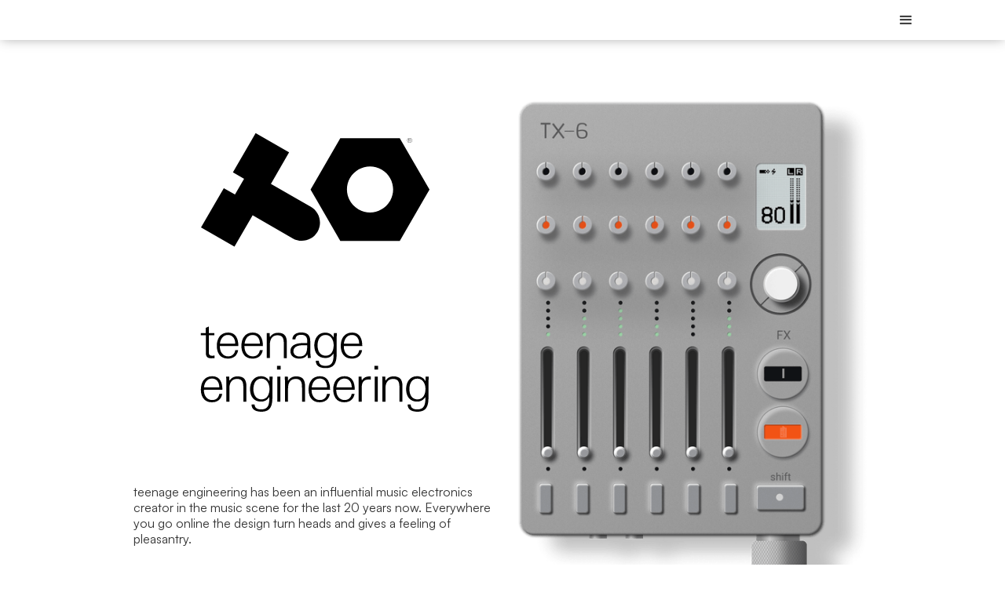

--- FILE ---
content_type: text/html; charset=utf-8
request_url: https://www.joshloves.art/productdesign/teenage-engineering
body_size: 3462
content:
<!DOCTYPE html><!-- Last Published: Fri Apr 19 2024 02:25:38 GMT+0000 (Coordinated Universal Time) --><html data-wf-domain="www.joshloves.art" data-wf-page="6484b74069355dcd768a1fd6" data-wf-site="6451cfae19901e2bba9ab00c"><head><meta charset="utf-8"/><title>teenage engineering</title><meta content="Examining the excellent design of teenage engineering. Is it possible to recreate these devices purely in Figma? Click to find out!" name="description"/><meta content="teenage engineering" property="og:title"/><meta content="Examining the excellent design of teenage engineering. Is it possible to recreate these devices purely in Figma? Click to find out!" property="og:description"/><meta content="teenage engineering" property="twitter:title"/><meta content="Examining the excellent design of teenage engineering. Is it possible to recreate these devices purely in Figma? Click to find out!" property="twitter:description"/><meta property="og:type" content="website"/><meta content="summary_large_image" name="twitter:card"/><meta content="width=device-width, initial-scale=1" name="viewport"/><meta content="6owVWGAs8aJUvsqyz33T1IoGSw4iwrYh8ytpbPM-U0c" name="google-site-verification"/><link href="https://assets-global.website-files.com/6451cfae19901e2bba9ab00c/css/joshloves-art.webflow.e1683c2a2.min.css" rel="stylesheet" type="text/css"/><link href="https://fonts.googleapis.com" rel="preconnect"/><link href="https://fonts.gstatic.com" rel="preconnect" crossorigin="anonymous"/><script src="https://ajax.googleapis.com/ajax/libs/webfont/1.6.26/webfont.js" type="text/javascript"></script><script type="text/javascript">WebFont.load({  google: {    families: ["Montserrat:100,100italic,200,200italic,300,300italic,400,400italic,500,500italic,600,600italic,700,700italic,800,800italic,900,900italic","Open Sans:300,300italic,400,400italic,600,600italic,700,700italic,800,800italic"]  }});</script><script type="text/javascript">!function(o,c){var n=c.documentElement,t=" w-mod-";n.className+=t+"js",("ontouchstart"in o||o.DocumentTouch&&c instanceof DocumentTouch)&&(n.className+=t+"touch")}(window,document);</script><link href="https://cdn.prod.website-files.com/6451cfae19901e2bba9ab00c/645acf750bd10586d99d068c_JLA%20Favicon.png" rel="shortcut icon" type="image/x-icon"/><link href="https://cdn.prod.website-files.com/6451cfae19901e2bba9ab00c/645ace050bd10565dc9ced90_JoshLovesART%20Webclip%20w%20Wave%20256px.png" rel="apple-touch-icon"/><link href="https://www.joshloves.art/productdesign/teenage-engineering" rel="canonical"/><script async="" src="https://www.googletagmanager.com/gtag/js?id=G-N2QTC9MWJ2"></script><script type="text/javascript">window.dataLayer = window.dataLayer || [];function gtag(){dataLayer.push(arguments);}gtag('set', 'developer_id.dZGVlNj', true);gtag('js', new Date());gtag('config', 'G-N2QTC9MWJ2');</script><style>
html.lenis {
  height: auto;
}
.lenis.lenis-smooth {
  scroll-behavior: auto;
}
.lenis.lenis-smooth [data-lenis-prevent] {
  overscroll-behavior: contain;
}
.lenis.lenis-stopped {
  overflow: hidden;
}
</style></head><body><div data-animation="default" data-collapse="all" data-duration="500" data-easing="ease-in-quart" data-easing2="ease-out-quart" role="banner" class="navbar-2 w-nav"><div class="container-9 w-container"><a href="#" class="w-nav-brand"></a><nav role="navigation" class="nav-menu w-nav-menu"><a href="/" class="nav-link-menu is-home w-nav-link">Home</a><a href="/allochory" class="nav-link-menu is-allochory w-nav-link">Restaurant Allochory</a><a href="/sogol" class="nav-link-menu is-sogol w-nav-link">Sogol CRM</a><a href="/edtech" class="nav-link-menu is-edtech w-nav-link">Edu Tech</a><a href="/productdesign-2" class="nav-link-menu is-productdesign w-nav-link">Product Design</a><a href="/aboutme" class="nav-link-menu is-aboutme w-nav-link">About Me</a></nav><div class="menu-button w-nav-button"><div class="icon w-icon-nav-menu"></div></div></div></div><section><div class="w-container"><div class="w-layout-grid grid-22"><div id="w-node-_0a12d125-f74d-01c1-9a33-06b8fc0636a9-768a1fd6" class="div-block-49"><img src="https://cdn.prod.website-files.com/6451cfae19901e2bba9ab00c/648cadd12a13253e9a296d94_57f4b73b77768c0300d9cfc4_original-01.svg" loading="lazy" alt=""/><img src="https://cdn.prod.website-files.com/6451cfae19901e2bba9ab00c/648cadd84aa1bfec40b2ef89_57f4bb4077768c0300d9cfd6_original-01.svg" loading="lazy" alt=""/><p class="paragraph-8">teenage engineering has been an influential music electronics creator in the music scene for the last 20 years now. Everywhere you go online the design turn heads and gives a feeling of pleasantry.<br/><br/>Within this study I wanted to look at how I personally could unify the feeling from the physical product into a digital format. All of these pieces were 100% created in Figma, allowing for ease of sharing and animation going forward in the future. <br/><br/>Many people think of Figma simply for making screens and mockups but the design possibilities within Figma are extremely powerful. In the example, to your right on the screen you’ll see one unique product created by teenage engineering called the TX-6.</p></div><div id="w-node-_0847b35d-1d13-05ab-bad6-39b64f9dcab7-768a1fd6" class="div-block-51"><img src="https://cdn.prod.website-files.com/6451cfae19901e2bba9ab00c/6488a42253dff86bab9b027b_TX-6%20Frame.png" loading="lazy" width="462" sizes="(max-width: 479px) 100vw, 462px" alt="" srcset="https://assets-global.website-files.com/6451cfae19901e2bba9ab00c/6488a42253dff86bab9b027b_TX-6%20Frame-p-500.png 500w, https://assets-global.website-files.com/6451cfae19901e2bba9ab00c/6488a42253dff86bab9b027b_TX-6%20Frame-p-800.png 800w, https://assets-global.website-files.com/6451cfae19901e2bba9ab00c/6488a42253dff86bab9b027b_TX-6%20Frame.png 830w"/><div class="text-block-19">TX-6 field mixer</div></div><div id="w-node-_869c2fe0-0a93-3c34-ca1a-81e9e89a5dfb-768a1fd6" class="div-block-50"><img src="https://cdn.prod.website-files.com/6451cfae19901e2bba9ab00c/6488a4103ec1cc09c32d7025_OP-1%20Field.png" loading="lazy" sizes="(max-width: 479px) 93vw, (max-width: 767px) 82vw, (max-width: 991px) 728px, 940px" srcset="https://assets-global.website-files.com/6451cfae19901e2bba9ab00c/6488a4103ec1cc09c32d7025_OP-1%20Field-p-500.png 500w, https://assets-global.website-files.com/6451cfae19901e2bba9ab00c/6488a4103ec1cc09c32d7025_OP-1%20Field-p-800.png 800w, https://assets-global.website-files.com/6451cfae19901e2bba9ab00c/6488a4103ec1cc09c32d7025_OP-1%20Field-p-1080.png 1080w, https://assets-global.website-files.com/6451cfae19901e2bba9ab00c/6488a4103ec1cc09c32d7025_OP-1%20Field-p-1600.png 1600w, https://assets-global.website-files.com/6451cfae19901e2bba9ab00c/6488a4103ec1cc09c32d7025_OP-1%20Field.png 1712w" alt=""/><div id="w-node-bc658e87-883c-24bf-3c99-20dacc2b313a-768a1fd6" class="text-block-19">OP-1 field</div></div><div id="w-node-_3bf29bf5-ef08-ed78-eeee-3a8d0dc5b57e-768a1fd6" class="div-block-50"><img src="https://cdn.prod.website-files.com/6451cfae19901e2bba9ab00c/6493577e5ea10c3804367e8c_TP-7%20Wireframes.png" loading="lazy" sizes="(max-width: 479px) 93vw, (max-width: 767px) 82vw, (max-width: 991px) 728px, 940px" srcset="https://assets-global.website-files.com/6451cfae19901e2bba9ab00c/6493577e5ea10c3804367e8c_TP-7%20Wireframes-p-500.png 500w, https://assets-global.website-files.com/6451cfae19901e2bba9ab00c/6493577e5ea10c3804367e8c_TP-7%20Wireframes-p-800.png 800w, https://assets-global.website-files.com/6451cfae19901e2bba9ab00c/6493577e5ea10c3804367e8c_TP-7%20Wireframes-p-1080.png 1080w, https://assets-global.website-files.com/6451cfae19901e2bba9ab00c/6493577e5ea10c3804367e8c_TP-7%20Wireframes-p-1600.png 1600w, https://assets-global.website-files.com/6451cfae19901e2bba9ab00c/6493577e5ea10c3804367e8c_TP-7%20Wireframes-p-2000.png 2000w, https://assets-global.website-files.com/6451cfae19901e2bba9ab00c/6493577e5ea10c3804367e8c_TP-7%20Wireframes-p-2600.png 2600w, https://assets-global.website-files.com/6451cfae19901e2bba9ab00c/6493577e5ea10c3804367e8c_TP-7%20Wireframes-p-3200.png 3200w, https://assets-global.website-files.com/6451cfae19901e2bba9ab00c/6493577e5ea10c3804367e8c_TP-7%20Wireframes.png 3840w" alt=""/><div id="w-node-_3bf29bf5-ef08-ed78-eeee-3a8d0dc5b580-768a1fd6" class="text-block-19">TP-7 field recorder wireframes</div><div class="text-block-19">Work in progress</div></div></div></div></section><footer class="footer-dark"><div class="container-5"><div class="footer-wrapper"><div class="footer-content"><div id="w-node-_201715ef-9ff8-e677-63d2-275e83e417e1-83e417c7" class="footer-block"><div class="title-small">Information</div><a href="/aboutme" class="footer-link footer-font">About Me</a></div><div id="w-node-_201715ef-9ff8-e677-63d2-275e83e417d6-83e417c7" class="footer-block"><div class="title-small">Other Cool Stuff</div><a href="/sketches" class="footer-link footer-font">Hand Drawings</a><a href="/experiments" class="footer-link footer-font">Experiments &amp; Thoughts</a></div><div id="w-node-_9e3b1c68-b543-044e-2cce-4fada8ad8842-83e417c7" class="footer-block"><div class="title-small">Socials</div><a href="https://www.pinterest.com/JoshLovesART/" target="_blank" class="footer-link footer-font">Pinterest</a><a href="https://linkedin.com/in/joshlovesart" target="_blank" class="footer-link footer-font">LinkedIn</a><a href="https://www.vimeo.com/joshlovesart" class="footer-link footer-font">Vimeo</a></div></div></div></div><div class="footer-divider"></div><div class="footer-copyright-center">Copyright © 2023 JoshLoves.ART</div></footer><script src="https://d3e54v103j8qbb.cloudfront.net/js/jquery-3.5.1.min.dc5e7f18c8.js?site=6451cfae19901e2bba9ab00c" type="text/javascript" integrity="sha256-9/aliU8dGd2tb6OSsuzixeV4y/faTqgFtohetphbbj0=" crossorigin="anonymous"></script><script src="https://assets-global.website-files.com/6451cfae19901e2bba9ab00c/js/webflow.4c959bcc5.js" type="text/javascript"></script><script src="https://cdn.jsdelivr.net/gh/studio-freight/lenis@1.0.23/bundled/lenis.min.js"></script> 
<script>
// LENIS SMOOTH SCROLL
let lenis;
if (Webflow.env("editor") === undefined) {
  lenis = new Lenis({
    lerp: 0.1,
    wheelMultiplier: 0.7,
    gestureOrientation: "vertical",
    normalizeWheel: false,
    smoothTouch: false
  });
  function raf(time) {
    lenis.raf(time);
    requestAnimationFrame(raf);
  }
  requestAnimationFrame(raf);
}
$("[data-lenis-start]").on("click", function () {
  lenis.start();
});
$("[data-lenis-stop]").on("click", function () {
  lenis.stop();
});
$("[data-lenis-toggle]").on("click", function () {
  $(this).toggleClass("stop-scroll");
  if ($(this).hasClass("stop-scroll")) {
    lenis.stop();
  } else {
    lenis.start();
  }
});
</script></body></html>

--- FILE ---
content_type: text/css
request_url: https://assets-global.website-files.com/6451cfae19901e2bba9ab00c/css/joshloves-art.webflow.e1683c2a2.min.css
body_size: 27024
content:
html{-webkit-text-size-adjust:100%;-ms-text-size-adjust:100%;font-family:sans-serif}body{margin:0}article,aside,details,figcaption,figure,footer,header,hgroup,main,menu,nav,section,summary{display:block}audio,canvas,progress,video{vertical-align:baseline;display:inline-block}audio:not([controls]){height:0;display:none}[hidden],template{display:none}a{background-color:transparent}a:active,a:hover{outline:0}abbr[title]{border-bottom:1px dotted}b,strong{font-weight:700}dfn{font-style:italic}h1{margin:.67em 0;font-size:2em}mark{color:#000;background:#ff0}small{font-size:80%}sub,sup{vertical-align:baseline;font-size:75%;line-height:0;position:relative}sup{top:-.5em}sub{bottom:-.25em}img{border:0}svg:not(:root){overflow:hidden}hr{box-sizing:content-box;height:0}pre{overflow:auto}code,kbd,pre,samp{font-family:monospace;font-size:1em}button,input,optgroup,select,textarea{color:inherit;font:inherit;margin:0}button{overflow:visible}button,select{text-transform:none}button,html input[type=button],input[type=reset]{-webkit-appearance:button;cursor:pointer}button[disabled],html input[disabled]{cursor:default}button::-moz-focus-inner,input::-moz-focus-inner{border:0;padding:0}input{line-height:normal}input[type=checkbox],input[type=radio]{box-sizing:border-box;padding:0}input[type=number]::-webkit-inner-spin-button,input[type=number]::-webkit-outer-spin-button{height:auto}input[type=search]{-webkit-appearance:none}input[type=search]::-webkit-search-cancel-button,input[type=search]::-webkit-search-decoration{-webkit-appearance:none}legend{border:0;padding:0}textarea{overflow:auto}optgroup{font-weight:700}table{border-collapse:collapse;border-spacing:0}td,th{padding:0}@font-face{font-family:webflow-icons;src:url([data-uri])format("truetype");font-weight:400;font-style:normal}[class^=w-icon-],[class*=\ w-icon-]{speak:none;font-variant:normal;text-transform:none;-webkit-font-smoothing:antialiased;-moz-osx-font-smoothing:grayscale;font-style:normal;font-weight:400;line-height:1;font-family:webflow-icons!important}.w-icon-slider-right:before{content:""}.w-icon-slider-left:before{content:""}.w-icon-nav-menu:before{content:""}.w-icon-arrow-down:before,.w-icon-dropdown-toggle:before{content:""}.w-icon-file-upload-remove:before{content:""}.w-icon-file-upload-icon:before{content:""}*{box-sizing:border-box}html{height:100%}body{color:#333;background-color:#fff;min-height:100%;margin:0;font-family:Arial,sans-serif;font-size:14px;line-height:20px}img{vertical-align:middle;max-width:100%;display:inline-block}html.w-mod-touch *{background-attachment:scroll!important}.w-block{display:block}.w-inline-block{max-width:100%;display:inline-block}.w-clearfix:before,.w-clearfix:after{content:" ";grid-area:1/1/2/2;display:table}.w-clearfix:after{clear:both}.w-hidden{display:none}.w-button{color:#fff;line-height:inherit;cursor:pointer;background-color:#3898ec;border:0;border-radius:0;padding:9px 15px;text-decoration:none;display:inline-block}input.w-button{-webkit-appearance:button}html[data-w-dynpage] [data-w-cloak]{color:transparent!important}.w-code-block{margin:unset}pre.w-code-block code{all:inherit}.w-webflow-badge,.w-webflow-badge *{z-index:auto;visibility:visible;box-sizing:border-box;float:none;clear:none;box-shadow:none;opacity:1;direction:ltr;font-family:inherit;font-weight:inherit;color:inherit;font-size:inherit;line-height:inherit;font-style:inherit;font-variant:inherit;text-align:inherit;letter-spacing:inherit;-webkit-text-decoration:inherit;text-decoration:inherit;text-indent:0;text-transform:inherit;text-shadow:none;font-smoothing:auto;vertical-align:baseline;cursor:inherit;white-space:inherit;word-break:normal;word-spacing:normal;word-wrap:normal;background:0 0;border:0 transparent;border-radius:0;width:auto;min-width:0;max-width:none;height:auto;min-height:0;max-height:none;margin:0;padding:0;list-style-type:disc;transition:none;display:block;position:static;top:auto;bottom:auto;left:auto;right:auto;overflow:visible;transform:none}.w-webflow-badge{white-space:nowrap;cursor:pointer;box-shadow:0 0 0 1px rgba(0,0,0,.1),0 1px 3px rgba(0,0,0,.1);visibility:visible!important;z-index:2147483647!important;color:#aaadb0!important;opacity:1!important;background-color:#fff!important;border-radius:3px!important;width:auto!important;height:auto!important;margin:0!important;padding:6px!important;font-size:12px!important;line-height:14px!important;text-decoration:none!important;display:inline-block!important;position:fixed!important;top:auto!important;bottom:12px!important;left:auto!important;right:12px!important;overflow:visible!important;transform:none!important}.w-webflow-badge>img{visibility:visible!important;opacity:1!important;vertical-align:middle!important;display:inline-block!important}h1,h2,h3,h4,h5,h6{margin-bottom:10px;font-weight:700}h1{margin-top:20px;font-size:38px;line-height:44px}h2{margin-top:20px;font-size:32px;line-height:36px}h3{margin-top:20px;font-size:24px;line-height:30px}h4{margin-top:10px;font-size:18px;line-height:24px}h5{margin-top:10px;font-size:14px;line-height:20px}h6{margin-top:10px;font-size:12px;line-height:18px}p{margin-top:0;margin-bottom:10px}blockquote{border-left:5px solid #e2e2e2;margin:0 0 10px;padding:10px 20px;font-size:18px;line-height:22px}figure{margin:0 0 10px}figcaption{text-align:center;margin-top:5px}ul,ol{margin-top:0;margin-bottom:10px;padding-left:40px}.w-list-unstyled{padding-left:0;list-style:none}.w-embed:before,.w-embed:after{content:" ";grid-area:1/1/2/2;display:table}.w-embed:after{clear:both}.w-video{width:100%;padding:0;position:relative}.w-video iframe,.w-video object,.w-video embed{border:none;width:100%;height:100%;position:absolute;top:0;left:0}fieldset{border:0;margin:0;padding:0}button,[type=button],[type=reset]{cursor:pointer;-webkit-appearance:button;border:0}.w-form{margin:0 0 15px}.w-form-done{text-align:center;background-color:#ddd;padding:20px;display:none}.w-form-fail{background-color:#ffdede;margin-top:10px;padding:10px;display:none}label{margin-bottom:5px;font-weight:700;display:block}.w-input,.w-select{color:#333;vertical-align:middle;background-color:#fff;border:1px solid #ccc;width:100%;height:38px;margin-bottom:10px;padding:8px 12px;font-size:14px;line-height:1.42857;display:block}.w-input:-moz-placeholder,.w-select:-moz-placeholder{color:#999}.w-input::-moz-placeholder,.w-select::-moz-placeholder{color:#999;opacity:1}.w-input::-webkit-input-placeholder,.w-select::-webkit-input-placeholder{color:#999}.w-input:focus,.w-select:focus{border-color:#3898ec;outline:0}.w-input[disabled],.w-select[disabled],.w-input[readonly],.w-select[readonly],fieldset[disabled] .w-input,fieldset[disabled] .w-select{cursor:not-allowed}.w-input[disabled]:not(.w-input-disabled),.w-select[disabled]:not(.w-input-disabled),.w-input[readonly],.w-select[readonly],fieldset[disabled]:not(.w-input-disabled) .w-input,fieldset[disabled]:not(.w-input-disabled) .w-select{background-color:#eee}textarea.w-input,textarea.w-select{height:auto}.w-select{background-color:#f3f3f3}.w-select[multiple]{height:auto}.w-form-label{cursor:pointer;margin-bottom:0;font-weight:400;display:inline-block}.w-radio{margin-bottom:5px;padding-left:20px;display:block}.w-radio:before,.w-radio:after{content:" ";grid-area:1/1/2/2;display:table}.w-radio:after{clear:both}.w-radio-input{float:left;margin:3px 0 0 -20px;line-height:normal}.w-file-upload{margin-bottom:10px;display:block}.w-file-upload-input{opacity:0;z-index:-100;width:.1px;height:.1px;position:absolute;overflow:hidden}.w-file-upload-default,.w-file-upload-uploading,.w-file-upload-success{color:#333;display:inline-block}.w-file-upload-error{margin-top:10px;display:block}.w-file-upload-default.w-hidden,.w-file-upload-uploading.w-hidden,.w-file-upload-error.w-hidden,.w-file-upload-success.w-hidden{display:none}.w-file-upload-uploading-btn{cursor:pointer;background-color:#fafafa;border:1px solid #ccc;margin:0;padding:8px 12px;font-size:14px;font-weight:400;display:flex}.w-file-upload-file{background-color:#fafafa;border:1px solid #ccc;flex-grow:1;justify-content:space-between;margin:0;padding:8px 9px 8px 11px;display:flex}.w-file-upload-file-name{font-size:14px;font-weight:400;display:block}.w-file-remove-link{cursor:pointer;width:auto;height:auto;margin-top:3px;margin-left:10px;padding:3px;display:block}.w-icon-file-upload-remove{margin:auto;font-size:10px}.w-file-upload-error-msg{color:#ea384c;padding:2px 0;display:inline-block}.w-file-upload-info{padding:0 12px;line-height:38px;display:inline-block}.w-file-upload-label{cursor:pointer;background-color:#fafafa;border:1px solid #ccc;margin:0;padding:8px 12px;font-size:14px;font-weight:400;display:inline-block}.w-icon-file-upload-icon,.w-icon-file-upload-uploading{width:20px;margin-right:8px;display:inline-block}.w-icon-file-upload-uploading{height:20px}.w-container{max-width:940px;margin-left:auto;margin-right:auto}.w-container:before,.w-container:after{content:" ";grid-area:1/1/2/2;display:table}.w-container:after{clear:both}.w-container .w-row{margin-left:-10px;margin-right:-10px}.w-row:before,.w-row:after{content:" ";grid-area:1/1/2/2;display:table}.w-row:after{clear:both}.w-row .w-row{margin-left:0;margin-right:0}.w-col{float:left;width:100%;min-height:1px;padding-left:10px;padding-right:10px;position:relative}.w-col .w-col{padding-left:0;padding-right:0}.w-col-1{width:8.33333%}.w-col-2{width:16.6667%}.w-col-3{width:25%}.w-col-4{width:33.3333%}.w-col-5{width:41.6667%}.w-col-6{width:50%}.w-col-7{width:58.3333%}.w-col-8{width:66.6667%}.w-col-9{width:75%}.w-col-10{width:83.3333%}.w-col-11{width:91.6667%}.w-col-12{width:100%}.w-hidden-main{display:none!important}@media screen and (max-width:991px){.w-container{max-width:728px}.w-hidden-main{display:inherit!important}.w-hidden-medium{display:none!important}.w-col-medium-1{width:8.33333%}.w-col-medium-2{width:16.6667%}.w-col-medium-3{width:25%}.w-col-medium-4{width:33.3333%}.w-col-medium-5{width:41.6667%}.w-col-medium-6{width:50%}.w-col-medium-7{width:58.3333%}.w-col-medium-8{width:66.6667%}.w-col-medium-9{width:75%}.w-col-medium-10{width:83.3333%}.w-col-medium-11{width:91.6667%}.w-col-medium-12{width:100%}.w-col-stack{width:100%;left:auto;right:auto}}@media screen and (max-width:767px){.w-hidden-main,.w-hidden-medium{display:inherit!important}.w-hidden-small{display:none!important}.w-row,.w-container .w-row{margin-left:0;margin-right:0}.w-col{width:100%;left:auto;right:auto}.w-col-small-1{width:8.33333%}.w-col-small-2{width:16.6667%}.w-col-small-3{width:25%}.w-col-small-4{width:33.3333%}.w-col-small-5{width:41.6667%}.w-col-small-6{width:50%}.w-col-small-7{width:58.3333%}.w-col-small-8{width:66.6667%}.w-col-small-9{width:75%}.w-col-small-10{width:83.3333%}.w-col-small-11{width:91.6667%}.w-col-small-12{width:100%}}@media screen and (max-width:479px){.w-container{max-width:none}.w-hidden-main,.w-hidden-medium,.w-hidden-small{display:inherit!important}.w-hidden-tiny{display:none!important}.w-col{width:100%}.w-col-tiny-1{width:8.33333%}.w-col-tiny-2{width:16.6667%}.w-col-tiny-3{width:25%}.w-col-tiny-4{width:33.3333%}.w-col-tiny-5{width:41.6667%}.w-col-tiny-6{width:50%}.w-col-tiny-7{width:58.3333%}.w-col-tiny-8{width:66.6667%}.w-col-tiny-9{width:75%}.w-col-tiny-10{width:83.3333%}.w-col-tiny-11{width:91.6667%}.w-col-tiny-12{width:100%}}.w-widget{position:relative}.w-widget-map{width:100%;height:400px}.w-widget-map label{width:auto;display:inline}.w-widget-map img{max-width:inherit}.w-widget-map .gm-style-iw{text-align:center}.w-widget-map .gm-style-iw>button{display:none!important}.w-widget-twitter{overflow:hidden}.w-widget-twitter-count-shim{vertical-align:top;text-align:center;background:#fff;border:1px solid #758696;border-radius:3px;width:28px;height:20px;display:inline-block;position:relative}.w-widget-twitter-count-shim *{pointer-events:none;-webkit-user-select:none;-ms-user-select:none;user-select:none}.w-widget-twitter-count-shim .w-widget-twitter-count-inner{text-align:center;color:#999;font-family:serif;font-size:15px;line-height:12px;position:relative}.w-widget-twitter-count-shim .w-widget-twitter-count-clear{display:block;position:relative}.w-widget-twitter-count-shim.w--large{width:36px;height:28px}.w-widget-twitter-count-shim.w--large .w-widget-twitter-count-inner{font-size:18px;line-height:18px}.w-widget-twitter-count-shim:not(.w--vertical){margin-left:5px;margin-right:8px}.w-widget-twitter-count-shim:not(.w--vertical).w--large{margin-left:6px}.w-widget-twitter-count-shim:not(.w--vertical):before,.w-widget-twitter-count-shim:not(.w--vertical):after{content:" ";pointer-events:none;border:solid transparent;width:0;height:0;position:absolute;top:50%;left:0}.w-widget-twitter-count-shim:not(.w--vertical):before{border-width:4px;border-color:rgba(117,134,150,0) #5d6c7b rgba(117,134,150,0) rgba(117,134,150,0);margin-top:-4px;margin-left:-9px}.w-widget-twitter-count-shim:not(.w--vertical).w--large:before{border-width:5px;margin-top:-5px;margin-left:-10px}.w-widget-twitter-count-shim:not(.w--vertical):after{border-width:4px;border-color:rgba(255,255,255,0) #fff rgba(255,255,255,0) rgba(255,255,255,0);margin-top:-4px;margin-left:-8px}.w-widget-twitter-count-shim:not(.w--vertical).w--large:after{border-width:5px;margin-top:-5px;margin-left:-9px}.w-widget-twitter-count-shim.w--vertical{width:61px;height:33px;margin-bottom:8px}.w-widget-twitter-count-shim.w--vertical:before,.w-widget-twitter-count-shim.w--vertical:after{content:" ";pointer-events:none;border:solid transparent;width:0;height:0;position:absolute;top:100%;left:50%}.w-widget-twitter-count-shim.w--vertical:before{border-width:5px;border-color:#5d6c7b rgba(117,134,150,0) rgba(117,134,150,0);margin-left:-5px}.w-widget-twitter-count-shim.w--vertical:after{border-width:4px;border-color:#fff rgba(255,255,255,0) rgba(255,255,255,0);margin-left:-4px}.w-widget-twitter-count-shim.w--vertical .w-widget-twitter-count-inner{font-size:18px;line-height:22px}.w-widget-twitter-count-shim.w--vertical.w--large{width:76px}.w-background-video{color:#fff;height:500px;position:relative;overflow:hidden}.w-background-video>video{object-fit:cover;z-index:-100;background-position:50%;background-size:cover;width:100%;height:100%;margin:auto;position:absolute;top:-100%;bottom:-100%;left:-100%;right:-100%}.w-background-video>video::-webkit-media-controls-start-playback-button{-webkit-appearance:none;display:none!important}.w-background-video--control{background-color:transparent;padding:0;position:absolute;bottom:1em;right:1em}.w-background-video--control>[hidden]{display:none!important}.w-slider{text-align:center;clear:both;-webkit-tap-highlight-color:transparent;tap-highlight-color:transparent;background:#ddd;height:300px;position:relative}.w-slider-mask{z-index:1;white-space:nowrap;height:100%;display:block;position:relative;left:0;right:0;overflow:hidden}.w-slide{vertical-align:top;white-space:normal;text-align:left;width:100%;height:100%;display:inline-block;position:relative}.w-slider-nav{z-index:2;text-align:center;-webkit-tap-highlight-color:transparent;tap-highlight-color:transparent;height:40px;margin:auto;padding-top:10px;position:absolute;top:auto;bottom:0;left:0;right:0}.w-slider-nav.w-round>div{border-radius:100%}.w-slider-nav.w-num>div{font-size:inherit;line-height:inherit;width:auto;height:auto;padding:.2em .5em}.w-slider-nav.w-shadow>div{box-shadow:0 0 3px rgba(51,51,51,.4)}.w-slider-nav-invert{color:#fff}.w-slider-nav-invert>div{background-color:rgba(34,34,34,.4)}.w-slider-nav-invert>div.w-active{background-color:#222}.w-slider-dot{cursor:pointer;background-color:rgba(255,255,255,.4);width:1em;height:1em;margin:0 3px .5em;transition:background-color .1s,color .1s;display:inline-block;position:relative}.w-slider-dot.w-active{background-color:#fff}.w-slider-dot:focus{outline:none;box-shadow:0 0 0 2px #fff}.w-slider-dot:focus.w-active{box-shadow:none}.w-slider-arrow-left,.w-slider-arrow-right{cursor:pointer;color:#fff;-webkit-tap-highlight-color:transparent;tap-highlight-color:transparent;-webkit-user-select:none;-ms-user-select:none;user-select:none;width:80px;margin:auto;font-size:40px;position:absolute;top:0;bottom:0;left:0;right:0;overflow:hidden}.w-slider-arrow-left [class^=w-icon-],.w-slider-arrow-right [class^=w-icon-],.w-slider-arrow-left [class*=\ w-icon-],.w-slider-arrow-right [class*=\ w-icon-]{position:absolute}.w-slider-arrow-left:focus,.w-slider-arrow-right:focus{outline:0}.w-slider-arrow-left{z-index:3;right:auto}.w-slider-arrow-right{z-index:4;left:auto}.w-icon-slider-left,.w-icon-slider-right{width:1em;height:1em;margin:auto;top:0;bottom:0;left:0;right:0}.w-slider-aria-label{clip:rect(0 0 0 0);border:0;width:1px;height:1px;margin:-1px;padding:0;position:absolute;overflow:hidden}.w-slider-force-show{display:block!important}.w-dropdown{text-align:left;z-index:900;margin-left:auto;margin-right:auto;display:inline-block;position:relative}.w-dropdown-btn,.w-dropdown-toggle,.w-dropdown-link{vertical-align:top;color:#222;text-align:left;white-space:nowrap;margin-left:auto;margin-right:auto;padding:20px;text-decoration:none;position:relative}.w-dropdown-toggle{-webkit-user-select:none;-ms-user-select:none;user-select:none;cursor:pointer;padding-right:40px;display:inline-block}.w-dropdown-toggle:focus{outline:0}.w-icon-dropdown-toggle{width:1em;height:1em;margin:auto 20px auto auto;position:absolute;top:0;bottom:0;right:0}.w-dropdown-list{background:#ddd;min-width:100%;display:none;position:absolute}.w-dropdown-list.w--open{display:block}.w-dropdown-link{color:#222;padding:10px 20px;display:block}.w-dropdown-link.w--current{color:#0082f3}.w-dropdown-link:focus{outline:0}@media screen and (max-width:767px){.w-nav-brand{padding-left:10px}}.w-lightbox-backdrop{cursor:auto;letter-spacing:normal;text-indent:0;text-shadow:none;text-transform:none;visibility:visible;white-space:normal;word-break:normal;word-spacing:normal;word-wrap:normal;color:#fff;text-align:center;z-index:2000;opacity:0;-webkit-user-select:none;-moz-user-select:none;-webkit-tap-highlight-color:transparent;background:rgba(0,0,0,.9);outline:0;font-family:Helvetica Neue,Helvetica,Ubuntu,Segoe UI,Verdana,sans-serif;font-size:17px;font-style:normal;font-weight:300;line-height:1.2;list-style:disc;position:fixed;top:0;bottom:0;left:0;right:0;-webkit-transform:translate(0)}.w-lightbox-backdrop,.w-lightbox-container{-webkit-overflow-scrolling:touch;height:100%;overflow:auto}.w-lightbox-content{height:100vh;position:relative;overflow:hidden}.w-lightbox-view{opacity:0;width:100vw;height:100vh;position:absolute}.w-lightbox-view:before{content:"";height:100vh}.w-lightbox-group,.w-lightbox-group .w-lightbox-view,.w-lightbox-group .w-lightbox-view:before{height:86vh}.w-lightbox-frame,.w-lightbox-view:before{vertical-align:middle;display:inline-block}.w-lightbox-figure{margin:0;position:relative}.w-lightbox-group .w-lightbox-figure{cursor:pointer}.w-lightbox-img{width:auto;max-width:none;height:auto}.w-lightbox-image{float:none;max-width:100vw;max-height:100vh;display:block}.w-lightbox-group .w-lightbox-image{max-height:86vh}.w-lightbox-caption{text-align:left;text-overflow:ellipsis;white-space:nowrap;background:rgba(0,0,0,.4);padding:.5em 1em;position:absolute;bottom:0;left:0;right:0;overflow:hidden}.w-lightbox-embed{width:100%;height:100%;position:absolute;top:0;bottom:0;left:0;right:0}.w-lightbox-control{cursor:pointer;background-position:50%;background-repeat:no-repeat;background-size:24px;width:4em;transition:all .3s;position:absolute;top:0}.w-lightbox-left{background-image:url([data-uri]);display:none;bottom:0;left:0}.w-lightbox-right{background-image:url([data-uri]);display:none;bottom:0;right:0}.w-lightbox-close{background-image:url([data-uri]);background-size:18px;height:2.6em;right:0}.w-lightbox-strip{white-space:nowrap;padding:0 1vh;line-height:0;position:absolute;bottom:0;left:0;right:0;overflow-x:auto;overflow-y:hidden}.w-lightbox-item{box-sizing:content-box;cursor:pointer;width:10vh;padding:2vh 1vh;display:inline-block;-webkit-transform:translate(0,0)}.w-lightbox-active{opacity:.3}.w-lightbox-thumbnail{background:#222;height:10vh;position:relative;overflow:hidden}.w-lightbox-thumbnail-image{position:absolute;top:0;left:0}.w-lightbox-thumbnail .w-lightbox-tall{width:100%;top:50%;transform:translateY(-50%)}.w-lightbox-thumbnail .w-lightbox-wide{height:100%;left:50%;transform:translate(-50%)}.w-lightbox-spinner{box-sizing:border-box;border:5px solid rgba(0,0,0,.4);border-radius:50%;width:40px;height:40px;margin-top:-20px;margin-left:-20px;animation:.8s linear infinite spin;position:absolute;top:50%;left:50%}.w-lightbox-spinner:after{content:"";border:3px solid transparent;border-bottom-color:#fff;border-radius:50%;position:absolute;top:-4px;bottom:-4px;left:-4px;right:-4px}.w-lightbox-hide{display:none}.w-lightbox-noscroll{overflow:hidden}@media (min-width:768px){.w-lightbox-content{height:96vh;margin-top:2vh}.w-lightbox-view,.w-lightbox-view:before{height:96vh}.w-lightbox-group,.w-lightbox-group .w-lightbox-view,.w-lightbox-group .w-lightbox-view:before{height:84vh}.w-lightbox-image{max-width:96vw;max-height:96vh}.w-lightbox-group .w-lightbox-image{max-width:82.3vw;max-height:84vh}.w-lightbox-left,.w-lightbox-right{opacity:.5;display:block}.w-lightbox-close{opacity:.8}.w-lightbox-control:hover{opacity:1}}.w-lightbox-inactive,.w-lightbox-inactive:hover{opacity:0}.w-richtext:before,.w-richtext:after{content:" ";grid-area:1/1/2/2;display:table}.w-richtext:after{clear:both}.w-richtext[contenteditable=true]:before,.w-richtext[contenteditable=true]:after{white-space:initial}.w-richtext ol,.w-richtext ul{overflow:hidden}.w-richtext .w-richtext-figure-selected.w-richtext-figure-type-video div:after,.w-richtext .w-richtext-figure-selected[data-rt-type=video] div:after,.w-richtext .w-richtext-figure-selected.w-richtext-figure-type-image div,.w-richtext .w-richtext-figure-selected[data-rt-type=image] div{outline:2px solid #2895f7}.w-richtext figure.w-richtext-figure-type-video>div:after,.w-richtext figure[data-rt-type=video]>div:after{content:"";display:none;position:absolute;top:0;bottom:0;left:0;right:0}.w-richtext figure{max-width:60%;position:relative}.w-richtext figure>div:before{cursor:default!important}.w-richtext figure img{width:100%}.w-richtext figure figcaption.w-richtext-figcaption-placeholder{opacity:.6}.w-richtext figure div{color:transparent;font-size:0}.w-richtext figure.w-richtext-figure-type-image,.w-richtext figure[data-rt-type=image]{display:table}.w-richtext figure.w-richtext-figure-type-image>div,.w-richtext figure[data-rt-type=image]>div{display:inline-block}.w-richtext figure.w-richtext-figure-type-image>figcaption,.w-richtext figure[data-rt-type=image]>figcaption{caption-side:bottom;display:table-caption}.w-richtext figure.w-richtext-figure-type-video,.w-richtext figure[data-rt-type=video]{width:60%;height:0}.w-richtext figure.w-richtext-figure-type-video iframe,.w-richtext figure[data-rt-type=video] iframe{width:100%;height:100%;position:absolute;top:0;left:0}.w-richtext figure.w-richtext-figure-type-video>div,.w-richtext figure[data-rt-type=video]>div{width:100%}.w-richtext figure.w-richtext-align-center{clear:both;margin-left:auto;margin-right:auto}.w-richtext figure.w-richtext-align-center.w-richtext-figure-type-image>div,.w-richtext figure.w-richtext-align-center[data-rt-type=image]>div{max-width:100%}.w-richtext figure.w-richtext-align-normal{clear:both}.w-richtext figure.w-richtext-align-fullwidth{text-align:center;clear:both;width:100%;max-width:100%;margin-left:auto;margin-right:auto;display:block}.w-richtext figure.w-richtext-align-fullwidth>div{padding-bottom:inherit;display:inline-block}.w-richtext figure.w-richtext-align-fullwidth>figcaption{display:block}.w-richtext figure.w-richtext-align-floatleft{float:left;clear:none;margin-right:15px}.w-richtext figure.w-richtext-align-floatright{float:right;clear:none;margin-left:15px}.w-nav{z-index:1000;background:#ddd;position:relative}.w-nav:before,.w-nav:after{content:" ";grid-area:1/1/2/2;display:table}.w-nav:after{clear:both}.w-nav-brand{float:left;color:#333;text-decoration:none;position:relative}.w-nav-link{vertical-align:top;color:#222;text-align:left;margin-left:auto;margin-right:auto;padding:20px;text-decoration:none;display:inline-block;position:relative}.w-nav-link.w--current{color:#0082f3}.w-nav-menu{float:right;position:relative}[data-nav-menu-open]{text-align:center;background:#c8c8c8;min-width:200px;position:absolute;top:100%;left:0;right:0;overflow:visible;display:block!important}.w--nav-link-open{display:block;position:relative}.w-nav-overlay{width:100%;display:none;position:absolute;top:100%;left:0;right:0;overflow:hidden}.w-nav-overlay [data-nav-menu-open]{top:0}.w-nav[data-animation=over-left] .w-nav-overlay{width:auto}.w-nav[data-animation=over-left] .w-nav-overlay,.w-nav[data-animation=over-left] [data-nav-menu-open]{z-index:1;top:0;right:auto}.w-nav[data-animation=over-right] .w-nav-overlay{width:auto}.w-nav[data-animation=over-right] .w-nav-overlay,.w-nav[data-animation=over-right] [data-nav-menu-open]{z-index:1;top:0;left:auto}.w-nav-button{float:right;cursor:pointer;-webkit-tap-highlight-color:transparent;tap-highlight-color:transparent;-webkit-user-select:none;-ms-user-select:none;user-select:none;padding:18px;font-size:24px;display:none;position:relative}.w-nav-button:focus{outline:0}.w-nav-button.w--open{color:#fff;background-color:#c8c8c8}.w-nav[data-collapse=all] .w-nav-menu{display:none}.w-nav[data-collapse=all] .w-nav-button,.w--nav-dropdown-open,.w--nav-dropdown-toggle-open{display:block}.w--nav-dropdown-list-open{position:static}@media screen and (max-width:991px){.w-nav[data-collapse=medium] .w-nav-menu{display:none}.w-nav[data-collapse=medium] .w-nav-button{display:block}}@media screen and (max-width:767px){.w-nav[data-collapse=small] .w-nav-menu{display:none}.w-nav[data-collapse=small] .w-nav-button{display:block}.w-nav-brand{padding-left:10px}}@media screen and (max-width:479px){.w-nav[data-collapse=tiny] .w-nav-menu{display:none}.w-nav[data-collapse=tiny] .w-nav-button{display:block}}.w-tabs{position:relative}.w-tabs:before,.w-tabs:after{content:" ";grid-area:1/1/2/2;display:table}.w-tabs:after{clear:both}.w-tab-menu{position:relative}.w-tab-link{vertical-align:top;text-align:left;cursor:pointer;color:#222;background-color:#ddd;padding:9px 30px;text-decoration:none;display:inline-block;position:relative}.w-tab-link.w--current{background-color:#c8c8c8}.w-tab-link:focus{outline:0}.w-tab-content{display:block;position:relative;overflow:hidden}.w-tab-pane{display:none;position:relative}.w--tab-active{display:block}@media screen and (max-width:479px){.w-tab-link{display:block}}.w-ix-emptyfix:after{content:""}@keyframes spin{0%{transform:rotate(0)}to{transform:rotate(360deg)}}.w-dyn-empty{background-color:#ddd;padding:10px}.w-dyn-hide,.w-dyn-bind-empty,.w-condition-invisible{display:none!important}.wf-layout-layout{display:grid}:root{--untitled-ui-primary600:#7f56d9;--untitled-ui-white:white;--untitled-ui-primary700:#6941c6;--untitled-ui-primary100:#f4ebff;--untitled-ui-gray300:#d0d5dd;--untitled-ui-gray700:#344054;--untitled-ui-gray50:#f9fafb;--untitled-ui-gray800:#1d2939;--untitled-ui-gray100:#f2f4f7;--untitled-ui-gray600:#475467;--untitled-ui-gray900:#101828}.w-layout-grid{grid-row-gap:16px;grid-column-gap:16px;grid-template-rows:auto auto;grid-template-columns:1fr 1fr;grid-auto-columns:1fr;display:grid}.w-backgroundvideo-backgroundvideoplaypausebutton:focus-visible{outline-offset:2px;border-radius:50%;outline:2px solid #3b79c3}.w-checkbox{margin-bottom:5px;padding-left:20px;display:block}.w-checkbox:before{content:" ";grid-area:1/1/2/2;display:table}.w-checkbox:after{content:" ";clear:both;grid-area:1/1/2/2;display:table}.w-checkbox-input{float:left;margin:4px 0 0 -20px;line-height:normal}.w-checkbox-input--inputType-custom{border:1px solid #ccc;border-radius:2px;width:12px;height:12px}.w-checkbox-input--inputType-custom.w--redirected-checked{background-color:#3898ec;background-image:url(https://d3e54v103j8qbb.cloudfront.net/static/custom-checkbox-checkmark.589d534424.svg);background-position:50%;background-repeat:no-repeat;background-size:cover;border-color:#3898ec}.w-checkbox-input--inputType-custom.w--redirected-focus{box-shadow:0 0 3px 1px #3898ec}.w-layout-blockcontainer{max-width:940px;margin-left:auto;margin-right:auto;display:block}@media screen and (max-width:991px){.w-layout-blockcontainer{max-width:728px}}@media screen and (max-width:767px){.w-layout-blockcontainer{max-width:none}}body{color:#333;font-family:Arial,Helvetica Neue,Helvetica,sans-serif;font-size:1vw;line-height:20px}a{color:#1b1b1b;text-decoration:underline}.container{font-family:Lexend variablefont wght,sans-serif;font-size:16px;font-weight:300}.container.header{max-width:100%}.landing-page-text-1{text-align:left;padding-top:16px;padding-bottom:16px;font-family:Quicksand variablefont wght,sans-serif;font-size:1.3rem;font-weight:200;line-height:32px;display:block}.landing-page-text-1.welcome{text-align:center}.landing-page-section-2{padding-top:16px;padding-bottom:16px;display:block}.landing-page-text-2{padding-top:40px;padding-bottom:40px;font-family:Lexend variablefont wght,sans-serif;font-size:55px;font-weight:300;display:inline-block}.div-block{grid-column-gap:0px;grid-row-gap:0px;justify-content:space-around;display:flex}.section{justify-content:space-between;margin-top:80px;margin-left:140px;margin-right:140px;display:flex}.landing-page-buttons{color:#404040;letter-spacing:2px;-webkit-text-fill-color:inherit;background-color:rgba(64,64,64,0);background-clip:border-box;border:1px solid #afafaf;border-radius:6px;font-family:Lexend variablefont wght,sans-serif;font-size:26px;font-weight:200;transition:all .3s cubic-bezier(.455,.03,.515,.955)}.landing-page-buttons:hover{color:#f4f4f4;background-color:#404040}.navbar{background-color:rgba(221,221,221,0)}.project-body{background-color:#f5f5f5;flex-direction:column;max-width:100vw;display:flex}.allochory-column-1{grid-column-gap:90px;grid-row-gap:90px;color:#fff;flex-direction:column;margin-top:55px;padding-left:10px;display:flex}.project-landing-header{color:#000;letter-spacing:.25em;width:auto;padding-top:16px;padding-bottom:0;font-family:Lexend variablefont wght,sans-serif;font-size:.9rem;font-weight:400;line-height:40px}.landing-paragraph-text{font-size:24px;line-height:36px}.project-landing-paragraph{color:#000;letter-spacing:2px;flex:0 auto;padding-top:16px;padding-bottom:16px;padding-right:0;font-family:Satoshi variable,sans-serif;font-size:.9rem;font-weight:300;line-height:20px}.project-landing-paragraph.project-description{padding-right:100px}.project-landing-div{flex-direction:column;display:flex}.project-landing-hero-header{color:#f0f0f0;text-align:center;padding-top:30px;padding-bottom:30px;font-family:Lexend variablefont wght,sans-serif;font-size:72px;font-weight:300;line-height:60px}.project-landing-hero-section{background-color:rgba(150,150,150,.45);border:3px solid #fff;margin-right:24px;padding:30px 20px}.allochory-landing-columns{background-image:linear-gradient(rgba(0,0,0,.08),rgba(0,0,0,.08)),url(https://assets-global.website-files.com/6451cfae19901e2bba9ab00c/6454a58de7376814c4327abd_1452%20Allochory%20Landing%20Page.png);background-position:0 0,0 0;background-size:auto,1452px;height:1080px}.allochory-project-h1{color:#404040;text-align:center;letter-spacing:4px;font-family:Lexenddeca variablefont wght,sans-serif;font-size:80px;font-weight:300;line-height:100%}.allochory-project-h1.is-edtech{margin-top:30px}.allochory-project-s1{text-align:center;margin-left:auto;margin-right:auto;font-family:Quicksand variablefont wght,sans-serif;font-size:2rem;font-weight:300;line-height:100%}.allochory-project-s1.digital-wireframe{margin-bottom:0}.columns{width:100%;margin-top:60px}.project-p1{text-align:left;max-width:60ch;margin-left:auto;margin-right:auto;padding-top:4em;padding-left:2em;padding-right:2em;font-family:Satoshi variable,sans-serif;font-size:1rem;font-weight:400;line-height:120%}.project-p1.digital-wireframe{margin-top:40px;margin-left:auto;margin-right:auto}.project-p1.is-usability-study{margin-left:auto;margin-right:auto;padding-left:6em;padding-right:6em}.project-p1.is-user-research-summary{padding-left:5em;padding-right:5em}.project-p1.is-goals{width:20ch}.project-p1.is-landing{padding-top:1.6em;padding-left:10%;padding-right:10%}.project-p1.is-about-me{padding-top:2em}.problem-statement-column{grid-column-gap:40px;grid-row-gap:40px;flex-direction:column;display:flex}.project-goals-column{margin-top:415px}.number-container{object-fit:contain;border:1px solid #000;border-radius:22px;width:40px;height:40px;margin-bottom:16px;display:inline-block}.number{clear:none;object-fit:fill;padding:8px 0 6px 14px;font-family:Lexenddeca variablefont wght,sans-serif;display:block;position:static}.goal-div-container{grid-column-gap:0px;grid-row-gap:0px;flex-direction:row;justify-content:space-around;margin-top:50px;display:flex}.goal-div{flex-direction:column;flex:0 auto;align-items:center;width:50%;min-width:16em;max-width:16em;display:flex}.goal-div.accessibility,.goal-div.takeaway{width:auto}.goal-div.is-usability-study{flex-direction:column;align-items:center;display:flex}.project-overview-section{flex-direction:column;align-items:center;width:100%;max-width:100%;margin-top:140px;margin-left:auto;margin-right:auto;padding-left:6em;padding-right:6em;display:flex}.mockup-preview-section{grid-column-gap:20px;grid-row-gap:20px;flex-wrap:wrap;justify-content:center;width:100%;margin-top:12em;padding-left:2em;padding-right:2em;display:flex}.allochory-mockup-previews{opacity:.83}.grid{grid-template-rows:auto auto auto;justify-content:stretch;width:650px;margin-top:3em;margin-left:auto;margin-right:auto;position:static}.user-research-icon-text{text-align:center;margin-top:16px;font-family:Quicksand variablefont wght,sans-serif;font-size:1rem;font-weight:500;line-height:100%}.user-research-image-settings{margin-left:auto;margin-right:auto;display:block}.user-research-summary-section{width:100%;margin-top:12em;padding-left:3em;padding-right:3em}.user-paint-points-section{width:100%;margin-top:80px}.heading{color:#404040;text-align:center;margin-top:2em;margin-left:auto;margin-right:auto;font-family:Lexend variablefont wght,sans-serif;font-size:80px;font-weight:300;line-height:100%}.heading.is-landing-header{margin-top:.7em;font-size:2.3rem}.heading.is-about-me{text-align:center;margin-top:0;font-size:3rem}.column{display:block}.key-focus-area-section{flex-direction:row;justify-content:center;width:100%;margin-top:100px;margin-left:auto;margin-right:auto;display:flex}.paragraph{text-align:left}.div-block-2{flex-direction:column;align-items:center;width:40%;display:flex}.user-pain-point-section{flex-direction:column;justify-content:space-around;width:100%;margin-top:10em;display:flex}.allochory-project-s2{color:#404040;font-family:Lexend variablefont wght,sans-serif;font-size:16px;font-weight:400;line-height:100%}.paragraph-2{object-fit:fill}.allochory-project-p2{text-align:center;max-width:40ch;margin-top:50px;padding-left:1em;padding-right:1em;font-family:Satoshi variable,sans-serif;font-size:1rem;font-weight:400;line-height:120%}.pain-point-subheading{text-align:center;font-family:Lexend variablefont wght,sans-serif;font-size:16px;line-height:100%}.pain-point-div-block{text-align:left;width:350px;padding-left:1.5em;padding-right:1.5em}.project-p2{margin-top:50px;font-family:Satoshi variable,sans-serif;font-size:1rem;font-weight:400;line-height:120%}.user-persona-body{margin-top:50px;padding-left:3em;padding-right:3em;font-family:Satoshi variable,sans-serif;font-size:1rem;font-weight:400;line-height:120%}.user-persona-card{opacity:.8;background-color:#fff;border:2px solid #333;border-radius:16px;flex-direction:column;align-items:center;max-width:75%;height:auto;margin-left:auto;margin-right:auto;display:flex;box-shadow:3px 4px 8px 4px rgba(0,0,0,.2)}.image{object-fit:cover;border:3px solid #333;border-radius:8px;width:100%;max-width:67%;height:100%;margin:-49px 15px 10px;position:relative}.user-persona-section{width:95%;margin-top:10em;margin-left:auto;margin-right:auto;padding-left:0;padding-right:0;overflow:visible}.text-block{text-align:center;font-family:Lexend variablefont wght,sans-serif;font-size:16px;line-height:100%}.text-block-2{text-align:center;line-height:100%}.persona-card-name{text-align:center;margin-top:20px;font-family:Lexend variablefont wght,sans-serif;font-size:2em;line-height:100%}.persona-card-quote{text-align:center;margin-top:30px;margin-left:20px;margin-right:20px;font-family:Lexend variablefont wght,sans-serif;font-size:1em;line-height:120%}.text-block-3{font-family:Lexend variablefont wght,sans-serif;line-height:100%}.persona-list-header{margin-left:6px;margin-right:6px;padding-top:12px;padding-bottom:12px;font-family:Lexend variablefont wght,sans-serif;font-size:1rem;line-height:100%}.persona-details{margin:16px 6px;font-family:Lexend variablefont wght,sans-serif;font-size:.8rem;font-weight:300;line-height:110%}.columns-2{margin-top:10px}.text-block-4{padding-top:8px;padding-bottom:8px}.information-architecture-section{width:100%;margin-top:10em}.div-block-3{margin-top:80px;padding-left:200px;padding-right:200px;display:flex}.div-block-4{align-items:center;height:200px;margin:10em auto;display:flex}.sitemap-button{color:#404040;background-color:rgba(56,152,236,0);border:1px solid #000;border-radius:4px;align-self:auto;margin-left:auto;margin-right:auto;font-family:Lexend variablefont wght,sans-serif;font-size:16px;line-height:100%}.allochory-user-journey-map-section{flex-direction:column;align-items:center;width:100%;margin-top:10em;margin-left:auto;margin-right:auto;padding-left:5em;padding-right:5em;display:flex}.image-2{opacity:.6;filter:grayscale();margin-top:60px;margin-left:auto;margin-right:auto}.smartphone-paperwireframes{width:100%;margin-top:120px;margin-left:auto;margin-right:auto;padding-left:6em;padding-right:6em}.image-3{object-fit:cover;margin-top:70px}.allochory-mobile-wireframes{flex-direction:column;justify-content:space-between;align-items:center;width:100%;margin-top:8em;margin-left:auto;margin-right:auto;padding-left:6em;padding-right:6em;display:flex}.allochory-mobile-digitial-wireframes{flex-direction:column;align-self:center;width:100%;margin-top:12.5em;padding-left:4em;padding-right:4em;display:flex}.usability-study-section{flex-direction:column;align-items:center;width:100%;margin-top:20em;padding-left:4.9em;padding-right:4.9em;display:flex}.image-4{width:100%;margin-top:100px}.image-5{margin-top:100px}.usability-study-container{padding-left:220px;padding-right:220px}.usability-study-div{grid-column-gap:10em;grid-row-gap:10em;flex-direction:row;justify-content:space-around;margin-top:50px;margin-left:auto;margin-right:auto;padding-left:2em;padding-right:2em;display:flex}.after-usability-study-section{flex-direction:column;align-items:center;width:100%;margin-top:8em;margin-left:auto;margin-right:auto;display:flex}.paragraph-3{margin-top:40px;padding-left:220px;padding-right:220px}.image-6{margin-left:0}.div-block-5{margin-top:100px}.hero-landing-divblock{grid-column-gap:0px;grid-row-gap:0px;flex-direction:column;justify-content:center;align-items:center;display:flex}.desktop-hifi-proto-section,.mobile-hifi-proto-section{width:100%;margin-left:auto;margin-right:auto}.div-block-6{background-image:url(https://assets-global.website-files.com/6451cfae19901e2bba9ab00c/6456923a2beb50826dae155c_Smartphone%20Prototype%20View.png);background-position:0 0;background-size:cover;justify-content:center;align-items:center;height:500px;margin-top:200px;margin-left:50px;margin-right:50px;display:flex}.div-block-7{flex-direction:row;justify-content:center;align-items:center;margin-top:220px;padding-left:2em;padding-right:2em;display:flex}.accessibility-section{width:100%;margin-top:100px;margin-bottom:100px}.takeaways-section{width:100%}.landing-page-button-section{grid-column-gap:20px;grid-row-gap:20px;flex-flow:column;justify-content:space-around;align-items:center;width:100%;margin-top:80px;padding-left:50px;padding-right:50px;display:flex}.landing-page-information{padding-left:80px;padding-right:80px}.body{background-color:#f4f4f4}.image-7{margin:20px 10px}.div-block-8{margin-left:auto;margin-right:auto}.user-pain-point-information{justify-content:center;margin-top:80px;padding-left:3em;padding-right:3em;display:flex}.information-architecture-container{padding-left:220px;padding-right:220px}.image-8{max-width:85%}.container-2{background-image:url(https://assets-global.website-files.com/6451cfae19901e2bba9ab00c/645e94faa620aa27c66a8cda_Allochory%20Interior.png);background-position:0 0;background-size:1249px;border-radius:15px;max-width:100%;height:4%;padding-left:200px;padding-right:200px}.container-3{justify-content:center;display:flex}.div-block-10{flex-direction:row;justify-content:space-between;align-items:center;margin-top:200px;padding-left:6em;padding-right:6em;display:flex}.navbar-2{background-color:transparent;background-image:none;width:100%;position:-webkit-sticky;position:sticky;top:0%;bottom:auto;left:0%;right:0%}.footer-dark{border-bottom:1px solid #e4ebf3;width:100%;margin-top:200px;margin-left:auto;margin-right:auto;padding:50px 30px 15px;position:relative;top:auto;bottom:0%;left:0%;right:0%}.container-5{width:100%;max-width:940px;margin-left:auto;margin-right:auto}.footer-wrapper{flex-direction:column;justify-content:space-between;align-items:center;max-width:900px;margin-left:auto;margin-right:auto;display:flex}.footer-content{grid-column-gap:70px;grid-row-gap:40px;grid-template-rows:auto;grid-template-columns:auto 1fr;grid-auto-columns:1fr;display:grid}.footer-block{flex-direction:column;justify-content:flex-start;align-items:center;display:flex}.title-small{letter-spacing:1px;text-transform:uppercase;margin-bottom:12px;font-family:Lexend variablefont wght,sans-serif;font-size:13px;font-weight:700;line-height:16px}.footer-link{color:#1a1b1f;margin-top:12px;margin-bottom:6px;font-size:14px;line-height:16px;text-decoration:none}.footer-link:hover{color:rgba(26,27,31,.75)}.footer-link.project-p1{padding-top:0}.footer-link.footer-font{font-family:Satoshi variable,sans-serif}.footer-social-block{grid-column-gap:2.25em;grid-row-gap:2.25em;justify-content:space-between;align-items:center;max-width:100%;margin-top:2em;display:flex}.footer-social-link{justify-content:center;transition:all .4s cubic-bezier(.165,.84,.44,1);display:flex}.footer-social-link:hover{transform:scale(1.2)}.footer-divider{background-color:#e4ebf3;width:100%;height:1px;margin-top:70px;margin-bottom:15px}.footer-copyright-center{color:#000;text-align:center;letter-spacing:1px;font-family:Lexend variablefont wght,sans-serif;font-size:11px;font-weight:200;line-height:16px}.nav-menu{perspective:800px;background-color:transparent}.menu-button{background-color:transparent;margin-right:7.5%}.menu-button.w--open{background-color:transparent}.icon{color:#404040}.utility-page-wrap{justify-content:center;align-items:center;width:80vw;max-width:100%;height:100vh;max-height:100%;margin-left:auto;margin-right:auto;display:flex}.utility-page-content{text-align:center;flex-direction:column;width:320px;margin-left:auto;margin-right:auto;padding:20px;display:flex}.body-2{justify-content:center;align-items:center;display:flex}.container-6{justify-content:center;align-items:center;display:block}.text-block-5{font-family:Lexend variablefont wght,sans-serif;font-size:2em;font-weight:400}.div-block-11{justify-content:center;align-items:center;display:flex}.image-9{padding:1.8em 2vw}.section-2{flex-direction:column;justify-content:center;align-items:center;display:flex}.image-10{max-width:20vw}.utility-page-form{flex-direction:column;align-items:stretch;display:flex}.text-field{border-radius:8px;font-family:Satoshi variable,sans-serif}.submit-button{background-color:#4d4d4d;border-radius:7px}.submit-button.is-password{font-family:Lexenddeca variablefont wght,sans-serif;font-size:16px}.image-11{border-radius:2px;margin-left:auto;margin-right:auto;padding-left:35px;padding-right:35px}.landing-image-container{filter:grayscale();-webkit-text-fill-color:inherit;background-image:url(https://assets-global.website-files.com/6451cfae19901e2bba9ab00c/646be3a87cf308c7374e959f_Restaurant%20Allochory%20Picture%20Squuosh.webp);background-position:50%;background-repeat:no-repeat;background-size:cover;background-clip:border-box;border-radius:15px;flex-direction:column;justify-content:flex-end;align-items:flex-end;max-width:85%;min-height:938px;transition:filter .6s cubic-bezier(.645,.045,.355,1);display:flex;box-shadow:-1px 6px 8px 6px rgba(0,0,0,.34)}.landing-image-container:hover{filter:grayscale(0%)}.landing-image-container.is-sogol-image{background-image:url(https://assets-global.website-files.com/6451cfae19901e2bba9ab00c/646c372c09f5cbd5376d375c_unsplash_rSFxBGpnluw.png);background-position:50%;border-bottom-right-radius:0;border-bottom-left-radius:0;transition:filter .6s cubic-bezier(.645,.045,.355,1);box-shadow:-1px 6px 8px 6px rgba(0,0,0,.34)}.landing-image-container.is-sogol-image:hover{filter:grayscale(0%)}.landing-image-container.is-farmshare-image{background-image:url(https://assets-global.website-files.com/6451cfae19901e2bba9ab00c/65a70b9b9ea4f752d2b425e3_Farm%20growhouse.webp);background-position:50%;border-bottom-right-radius:0;border-bottom-left-radius:0;transition:filter .6s cubic-bezier(.645,.045,.355,1);box-shadow:-1px 6px 8px 6px rgba(0,0,0,.34)}.landing-image-container.is-farmshare-image:hover{filter:grayscale(0%)}.project-div{background-color:#f4f4f4;flex-direction:column;align-items:center;width:21.3em;height:auto;padding-left:1em;padding-right:1em;display:flex}.div-block-13{flex-direction:row;justify-content:space-around;max-width:100%;display:flex}.landing-header-wrapper{z-index:10;flex-wrap:nowrap;justify-content:center;width:100%;display:flex;position:relative}.landing-page-button{z-index:8;color:#f4f4f4;text-align:center;text-shadow:0 2px 6px rgba(0,0,0,.7);object-fit:none;margin-bottom:-.1em;font-family:Lexenddeca variablefont wght,sans-serif;font-size:7.2rem;font-weight:900;line-height:97%;text-decoration:none;position:relative;transform:none}.landing-page-button.is-sogol{text-decoration:none}.landing-page-button.is-sports{text-decoration:line-through}.landing-page-button.is-ed-tech{text-decoration:none}.landing-page-button.is-allochory-landing,.landing-page-button.is-sogol-landing{font-size:7.2em}.landing-page-button.is-farmshare{text-decoration:line-through}.div-block-15{flex-direction:column;justify-content:space-around;display:flex}.dropdown{position:relative}.dropdown-2{justify-content:flex-start;align-items:flex-start;margin-left:0;margin-right:0;display:flex}.container-8{flex-direction:column;max-width:90%;display:flex}.new-project-landing-section{width:100%;margin-top:2em}.div-block-16{grid-column-gap:20px;grid-row-gap:20px;flex-direction:column;justify-content:center;align-items:center;margin-top:20px;display:flex}.image-12{max-width:25%}.div-block-17,.div-block-18{flex-direction:column;align-items:center;display:flex}.div-block-19,.div-block-20{flex-direction:column;justify-content:center;align-items:center;display:flex}.div-block-21{flex-direction:column;align-items:center;display:flex}.container-9{background-color:#fff;justify-content:flex-end;align-items:center;max-width:100%;max-height:51px;display:flex;box-shadow:0 1px 14px -2px rgba(0,0,0,.34)}.image-13{padding-bottom:2em}.div-block-22{flex-direction:row;justify-content:space-between;margin-top:50px;display:flex}.dropdown-toggle-2{padding-left:178px;padding-right:178px}.dropdown-toggle-3{object-fit:fill;display:flex}.text-block-7{text-align:center;margin-top:40px;font-family:Lexend variablefont wght,sans-serif;font-size:32px;line-height:140%}.text-block-8{font-family:Lexend variablefont wght,sans-serif;font-size:80px;font-weight:400;line-height:120%}.div-block-23{grid-column-gap:16px;grid-row-gap:16px;justify-content:center;margin-top:40px;display:flex}.div-block-24{justify-content:space-between;display:flex}.div-block-25{text-align:center;margin-left:auto;margin-right:auto;padding-left:28.4em;padding-right:28.4em}.div-block-26{margin-top:7em;padding-left:7em;padding-right:7em}.div-block-27{flex-direction:column;justify-content:flex-start;align-items:center;margin-left:auto;margin-right:auto;display:flex}.div-block-28{flex-flow:column wrap;align-items:center;padding-left:7em;padding-right:7em;display:flex}.allochory-desktop-digitial-wireframes{flex-direction:column;align-self:center;align-items:center;width:100%;margin-top:15.5em;margin-left:auto;margin-right:auto;padding-left:8em;padding-right:8em;display:flex}.paragraph-4{margin-top:80px}.grid-2{object-fit:fill;grid-template-rows:auto auto auto auto;grid-template-columns:1fr 1fr 1fr 1fr}.project-information-grid{grid-column-gap:0px;grid-row-gap:0px;object-fit:fill;border-radius:0 0 30px 30px;grid-template-rows:auto;grid-template-columns:1fr 1fr 1fr 1fr;grid-auto-columns:1fr;width:100%;margin-top:-.8em;display:grid;overflow:hidden;box-shadow:0 8px 11px 6px rgba(0,0,0,.15)}.grid-4{grid-template-rows:auto;grid-template-columns:1fr .7fr}.grid-5{grid-template-rows:auto}.grid-6{grid-template-rows:auto;grid-template-columns:.5fr 1fr}.grid-7{grid-template-rows:auto auto;grid-template-columns:1fr 1fr;margin-top:4em}.grid-8{grid-auto-flow:row;justify-items:center;margin-top:4em}.password-field-label{font-family:Lexenddeca variablefont wght,sans-serif;font-size:16px}.page-wrapper{width:100%;overflow:hidden}.grid-9{grid-template-columns:1fr}.image-14{width:100%}.project-information-container{justify-content:center;margin-left:auto;margin-right:auto;display:flex}.nav-link,.nav-link-2{text-align:center}.nav-link-3{text-align:center;font-family:Lexend variablefont wght,sans-serif}.nav-link-menu{color:#7a7a7a;text-align:center;transform-style:preserve-3d;background-color:rgba(255,255,255,.79);align-items:center;height:3.7rem;font-family:Lexenddeca variablefont wght,sans-serif;font-size:2.8rem;font-weight:700;transition:all .4s cubic-bezier(.165,.84,.44,1);display:flex}.nav-link-menu:hover{color:#444;background-color:rgba(255,255,255,.95);font-family:Lexenddeca variablefont wght,sans-serif;transform:translateZ(8px);box-shadow:0 16px 10px rgba(0,0,0,.67)}.nav-link-menu.is-last-link{text-decoration:line-through}.nav-link-menu.is-last-link:hover{box-shadow:0 16px 10px rgba(0,0,0,.3)}.nav-link-menu.is-sports{text-decoration:line-through}.nav-link-menu.is-edtech,.nav-link-menu.is-aboutme{text-decoration:none}.nav-link-menu.is-aboutme:hover{box-shadow:0 16px 10px rgba(0,0,0,.3)}.nav-link-menu.is-productdesign{text-decoration:none}.container-10{max-width:100%}.div-block-32{flex-direction:column;align-items:center;display:flex}.text-block-9{font-family:Montserrat,sans-serif}._404-title{margin-left:auto;margin-right:auto;font-family:Lexenddeca variablefont wght,sans-serif;font-size:1.7rem}._404-text-block{margin-left:auto;margin-right:auto;font-family:Satoshi variable,sans-serif;font-size:1rem}.heading-2{font-family:Lexenddeca variablefont wght,sans-serif;font-size:30px}.div-block-33{grid-column-gap:10px;grid-row-gap:10px;justify-content:center;display:flex}.error-message{background-color:#ffd7d7;border-radius:17px;font-family:Satoshi,sans-serif;font-size:11px}.grid-10{grid-template-rows:auto;grid-template-columns:1fr 1fr 1fr;justify-items:center;width:80%;max-width:1100px;height:auto;margin-top:3em;margin-left:auto;margin-right:auto;padding-left:16%;padding-right:16%}.bg-and-shadow-div{z-index:0;filter:grayscale();object-fit:fill;background-image:url(https://assets-global.website-files.com/6451cfae19901e2bba9ab00c/646be3a87cf308c7374e959f_Restaurant%20Allochory%20Picture%20Squuosh.webp);background-position:50% -55%;background-size:cover;border-radius:40px;transition:filter .5s cubic-bezier(.673,.1,.211,.995);position:relative;box-shadow:inset 14px 0 16px 3px rgba(0,0,0,.65)}.bg-and-shadow-div:hover{filter:grayscale(0%)}.bg-and-shadow-div.is-sogol{background-image:url(https://assets-global.website-files.com/6451cfae19901e2bba9ab00c/646c372c09f5cbd5376d375c_unsplash_rSFxBGpnluw.png);background-position:50% 51%;background-repeat:repeat}.bg-and-shadow-div.is-ed-tech{background-color:#5f5f5f;background-image:url(https://assets-global.website-files.com/6451cfae19901e2bba9ab00c/646c484beffadbb51a78f1b4_Units%20of%20Inheritance.png);background-position:0 -94px;background-size:cover}.bg-and-shadow-div.is-sports{background-image:url(https://assets-global.website-files.com/6451cfae19901e2bba9ab00c/646c49840ca0378b47d79e99_Baseball%20Field%20Squoosh.jpg);background-position:50%;background-repeat:no-repeat;background-size:cover;background-attachment:scroll}.bg-and-shadow-div.is-farmshare{background-image:url(https://assets-global.website-files.com/6451cfae19901e2bba9ab00c/65a70b9b9ea4f752d2b425e3_Farm%20growhouse.webp);background-position:50% 58%}.container-11{grid-column-gap:30px;grid-row-gap:30px;perspective:1200px;flex-direction:column;justify-content:center;display:flex;position:relative;transform:none}.stroke-div{z-index:4;border:1rem solid #f5f5f5;border-radius:40px;position:relative;box-shadow:14px 0 16px 3px rgba(0,0,0,.43)}.camera-div{z-index:0;position:relative}.section-4{margin-top:30px;margin-left:auto;margin-right:auto;position:static}.div-block-34{height:582px;overflow:visible}.div-block-35{background-color:#080808;width:100%;height:2px}.text-block-10{margin-top:20px}.div-block-36{border:1px solid #000;border-radius:12px;flex-direction:column;align-items:center;max-width:100%;max-height:100%;padding-top:3rem;padding-bottom:3rem;display:flex}.image-18{object-fit:cover;border:3px solid #ddd;border-radius:36px;width:100%;height:100%;position:static}.landing-buttons{color:#141414;text-align:center;background-color:transparent;border:2px solid #000;border-radius:10px;max-width:50%;margin-top:50px;margin-right:25px;font-family:Lexenddeca variablefont wght,sans-serif;font-size:1rem;text-decoration:none}.text-block-11{margin-top:30px;font-family:Worksans variablefont wght,sans-serif;font-size:1rem;font-weight:600}.background-video{object-fit:contain;width:100%;height:100%}.section-5{width:100%;margin-top:160px;margin-left:auto;margin-right:auto;padding-left:3em;padding-right:3em}.container-12{margin-top:30px}.grid-11{grid-column-gap:48px;grid-row-gap:48px;grid-template-rows:auto;grid-template-columns:repeat(auto-fit,minmax(360px,1fr));grid-auto-columns:1fr;grid-auto-flow:column;justify-content:stretch;justify-items:center;display:grid}.container-13{flex-wrap:nowrap;justify-content:center;max-width:100%;margin-left:auto;margin-right:auto;padding-left:20px;padding-right:20px;display:flex}.div-block-37{border-radius:40px;justify-content:center;align-items:center;width:100%;height:100%;display:flex;overflow:hidden}.background-video-2{border-radius:14px;flex:0 auto;width:95%;height:400px}.div-block-38{justify-content:flex-end;width:95%;height:auto;display:flex}.landing-link-block{width:100%;font-style:normal;text-decoration:none}.div-block-39{height:624px}.camera-div-heading{z-index:0;perspective:1200px;position:relative}.body-3{background-color:#f5f5f5;margin-left:auto;margin-right:auto}.section-6{width:100%;margin-top:220px;margin-bottom:220px}.container-14{flex-direction:column;justify-content:space-between;max-width:100%;margin-top:2em;margin-bottom:6em;padding-left:10em;padding-right:10em;display:flex}.fn-error-message{text-align:center;background-color:#c33939;border-radius:8px;margin-top:24px}.fn-success-message-wrapper{text-align:center;flex-direction:column;justify-content:center;align-items:center;min-height:200px;display:flex}.fn-success-message{color:#0f1213;background-color:#df0;border-radius:8px;width:100%;font-size:24px;font-weight:400;line-height:1.3em}.fn-button-form{color:#fff;background-color:transparent;border:1px solid #fff;border-radius:8px;flex-direction:column;justify-content:center;align-items:center;height:42px;padding:12px 42px;font-family:Lexenddeca variablefont wght,sans-serif;font-size:16px;line-height:1.6em;transition:background-color .25s;display:flex}.fn-button-form:hover{background-color:#3e4545}.fn-checkbox{border:1px solid #687373;width:16px;height:16px;margin-top:0;margin-right:8px}.fn-checkbox.w--redirected-checked{background-color:#df0;background-image:url(https://assets-global.website-files.com/6451cfae19901e2bba9ab00c/646cf680b16306cf5dffd943_Vector%201%20\(Stroke\).svg);background-size:8px 8px}.fn-checkbox.w--redirected-focus{box-shadow:none}.fn-checkbox-wrapper{align-items:center;margin-bottom:0;display:flex}.fn-form-wrapper{justify-content:flex-end;align-items:center;display:flex}.fn-field-message{color:#ecf0ef;background-color:transparent;border:1px solid #3e4545;border-radius:8px;width:100%;max-width:100%;min-height:160px;max-height:160px;margin-bottom:24px;padding-top:14px;padding-bottom:14px;font-family:Satoshi variable,sans-serif;font-size:16px;line-height:1em}.fn-field-message:hover{border-color:#cdd3d2}.fn-field-message:active,.fn-field-message:focus{border-color:#df0}.fn-field-message::placeholder{color:#ecf0ef}.fn-field{color:#ecf0ef;background-color:transparent;border:1px solid #3e4545;border-radius:8px;width:100%;max-width:100%;min-height:42px;margin-bottom:24px;padding-top:14px;padding-bottom:14px;font-family:Satoshi variable,sans-serif;font-size:16px;line-height:1em;transition:border-color .25s}.fn-field:hover{border-color:#cdd3d2}.fn-field:active,.fn-field:focus{border-color:#df0}.fn-field::placeholder{color:#ecf0ef}.fn-form-standard{flex-direction:column;display:flex}.fn-form{flex-direction:column;align-items:stretch;margin-top:0;display:flex}.fn-paragraph-no-margin{color:#cdd3d2;margin-bottom:0;font-family:Quicksand variablefont wght,sans-serif;font-size:16px;line-height:1.6em;overflow:hidden}.fn-heading-2{margin-top:0;margin-bottom:24px;font-family:Lexenddeca variablefont wght,sans-serif;font-size:52px;line-height:1.2em}.fn-label-small{color:#fff;margin-bottom:24px;font-family:Satoshi variable,sans-serif;line-height:1em}.fn-column-center{text-align:center;flex-direction:column;align-items:center;display:flex}.fn-container-grid{grid-column-gap:24px;grid-row-gap:24px;grid-template-rows:auto;grid-template-columns:1fr 1fr 1fr 1fr 1fr 1fr 1fr 1fr 1fr 1fr 1fr 1fr;grid-auto-columns:1fr;width:100%;max-width:1310px;padding-left:15px;padding-right:15px;display:grid}.fn-section{color:#ecf0ef;background-color:#1d1f1e;flex-direction:column;align-items:center;width:100%;padding-top:80px;padding-bottom:80px;font-family:Open Sans,sans-serif;display:flex;position:relative;top:auto;bottom:0%;left:0%;right:0%}.container-15{flex-direction:column;justify-content:center;max-width:88%;display:flex}.text-block-12{border:1px #000;justify-content:center;align-items:center;height:100%;font-size:1rem;display:flex}.div-block-40{grid-column-gap:3em;grid-row-gap:3em;flex-direction:row;justify-content:space-around;font-family:Quicksand variablefont wght,sans-serif;display:flex}.div-block-40.is-desktop{grid-column-gap:3.5em;grid-row-gap:3.5em;height:3em}.div-block-41{background-image:linear-gradient(rgba(255,255,255,.5),rgba(255,255,255,.5));border:1px #000;flex:1;justify-content:center;align-items:center;height:3em;display:flex;box-shadow:0 5px 10px rgba(0,0,0,.25)}.column-3{justify-content:center;display:flex}.div-block-42{background-image:linear-gradient(rgba(255,255,255,.5),rgba(255,255,255,.5));height:4em;margin-top:10em;font-family:Quicksand variablefont wght,sans-serif;font-weight:600;box-shadow:0 4px 10px rgba(0,0,0,.26)}.text-block-13{font-size:.9rem;font-weight:500}.grid-12{grid-column-gap:49px;grid-row-gap:60px;grid-template-columns:1fr 1fr 1fr;margin-top:8em;margin-left:auto;margin-right:auto}.container-16{flex-direction:column;justify-content:center;align-items:center;max-width:100%;display:flex}.image-19{opacity:1}.smartphone-paper-wireframe{opacity:.6;justify-content:center;max-width:255px;display:flex;box-shadow:2px 3px 8px rgba(0,0,0,.4)}.desktop-paper-wireframe{opacity:.6;box-shadow:2px 4px 8px rgba(0,0,0,.4)}.grid-13{grid-column-gap:0px;grid-row-gap:161px;align-items:center;justify-items:center;margin-top:134px;margin-left:auto;margin-right:auto}.image-20,.image-21{opacity:.85;width:33%}.image-22{opacity:.85;margin-top:18.5em}.grid-14{filter:brightness(115%)grayscale();grid-template-rows:auto auto auto auto auto;grid-template-columns:1fr 1fr 1fr 1fr 1fr 1fr;margin-top:8em}.paper-div{opacity:.6;mix-blend-mode:normal;justify-content:center;display:flex}.rough-paper-wireframes{object-fit:contain;width:100%;height:100%}.image-23{opacity:.85}.desktop-sitemap-div{grid-column-gap:20px;grid-row-gap:20px;flex-direction:column;display:flex}.grid-15{grid-row-gap:39px;grid-template-rows:auto;grid-template-columns:1fr 1fr 1fr 1fr 1fr 1fr 1fr;margin-top:0}.grid-15.is-desktop{margin-top:4em}.grid-15.is-mobile{grid-column-gap:30px;grid-row-gap:30px;margin-top:6em}.desk-sitemap-image{opacity:.85;object-fit:cover;border-radius:.3em;width:100%;box-shadow:2px 4px 7px 2px rgba(0,0,0,.2)}.desk-sitemap-image.is-mobile{opacity:.8;border-radius:1.2em}.div-block-43{border:2px solid #000;border-radius:20px;flex-direction:column;align-items:center;width:80%;margin-bottom:100px;margin-left:auto;margin-right:auto;padding:100px 2em;display:flex}.image-24{border:2px solid #000;border-radius:100%;margin-top:-220px;position:static;box-shadow:4px 5px 11px 6px rgba(0,0,0,.36)}.grid-16{grid-template-rows:auto}.container-17{max-width:330px}.container-18{flex-direction:column;align-items:center;display:flex}.crm-html-embed{grid-column-gap:20px;grid-row-gap:20px;flex-flow:column wrap;justify-content:center;align-items:center;width:100%;margin-top:12em;margin-left:auto;margin-right:auto;padding-left:2em;padding-right:2em;display:flex}.container-19{flex-direction:column;align-items:center;max-width:100%;display:flex}.html-embed{justify-content:center;max-width:100%;margin-top:3em;margin-left:auto;margin-right:auto;display:flex}.allochory-mockup-container{max-width:100%;margin-top:12em;margin-left:auto;margin-right:auto}._404-body{max-width:100%}.div-block-44{background-color:#e07142;border:3px solid #000;border-radius:20px;padding-bottom:20px;box-shadow:8px 7px 12px 4px rgba(0,0,0,.4)}.heading-3{text-align:center;font-family:Lexenddeca variablefont wght,sans-serif}.text-block-14{margin-left:216px;padding-right:50px;font-family:Satoshi variable,sans-serif;font-size:1rem}.about-me-subheading{text-align:left;font-family:Quicksand variablefont wght,sans-serif;font-size:1.5rem;line-height:1.7}.paragraph-5{margin-top:16px;font-family:Satoshi variable,sans-serif;font-size:1rem;line-height:1.2}.div-block-45{margin-bottom:50px;margin-left:auto;margin-right:auto;padding-left:2em;padding-right:2em}.image-25{opacity:.6;margin-top:4em;margin-left:auto;margin-right:auto}.image-26{opacity:.85}.html-container{opacity:.8;border:4px solid #ebebeb;border-radius:30px;justify-content:center;align-items:center;max-width:1412px;max-height:720px;margin-top:132px;display:flex;overflow:hidden;box-shadow:4px 4px 10px 5px rgba(0,0,0,.2)}.smart-phone-iframe-wrapper{justify-content:center;align-items:center;margin-top:26px;margin-left:auto;margin-right:auto;display:flex;overflow:hidden}.crm-iframe{border-radius:3px;justify-content:center;align-items:center;display:flex;overflow:hidden}.sogol-crm-mockup-preview{opacity:.83;object-fit:cover;border-radius:26px;flex:none;margin-top:3em;box-shadow:6px 7px 3px 4px rgba(0,0,0,.2)}.sogol-mockup-preview-wrapper{grid-column-gap:40px;grid-row-gap:40px;flex-wrap:wrap;justify-content:center;width:100%;margin-top:12em;padding-left:2em;padding-right:2em;display:flex}.sogol-user-person-section{width:95%;margin-top:10em;margin-left:auto;margin-right:auto;padding-left:0;padding-right:0;overflow:visible}.sogol-persona-image{object-fit:cover;border:3px solid #333;border-radius:8px;width:100%;max-width:67%;height:100%;margin:-49px 15px 10px;position:relative}.sogol-user-journey-map{flex-direction:column;align-items:center;width:100%;margin-top:10em;margin-left:auto;margin-right:auto;padding-left:5em;padding-right:5em;display:flex}.information-architecture-section-copy{width:100%;margin-top:10em}.allochory-desktop-paperwireframes,.sogol-digital-paperwireframes{flex-direction:column;justify-content:space-between;align-items:center;width:100%;margin-top:8em;margin-left:auto;margin-right:auto;padding-left:6em;padding-right:6em;display:flex}.sogol-digital-wireframes{flex-direction:column;align-self:center;align-items:center;width:100%;margin-top:15.5em;margin-left:auto;margin-right:auto;padding-left:8em;padding-right:8em;display:flex}.sogol-information-architecture{width:100%;margin-top:10em}.allochory-mobile-wireframes-copy{flex-direction:column;justify-content:space-between;align-items:center;width:100%;margin-top:8em;margin-left:auto;margin-right:auto;padding-left:6em;padding-right:6em;display:flex}.sogol-after-usability-study-section{flex-direction:column;align-items:center;width:100%;margin-top:6em;margin-left:auto;margin-right:auto;display:flex}.sogol-mockup-grid{grid-column-gap:0px;grid-row-gap:161px;grid-template-columns:.75fr 1fr;align-items:center;justify-items:center;margin-top:134px;margin-left:auto;margin-right:auto}.sogol-mockups{object-fit:cover;width:70%;margin-left:auto;margin-right:auto}.teenengine-embed{display:flex}.sogol-htmll-container{object-fit:fill;border:6px solid #b4b4b4;border-radius:21px;max-width:90%;max-height:720px;margin-top:130px;padding-bottom:0;overflow:hidden;box-shadow:2px 6px 8px 5px rgba(0,0,0,.3)}.wireframe-grid{filter:brightness(115%)grayscale();grid-template-rows:auto auto auto auto auto;grid-template-columns:1fr 1fr 1fr 1fr 1fr 1fr;margin-top:8em}.sogol-wireframe-div{opacity:.6;mix-blend-mode:normal;justify-content:center;display:flex}.sogol-paper-digital-wireframes{grid-column-gap:50px;grid-row-gap:50px;grid-template-columns:1fr 1fr 1fr;margin-top:8em;margin-left:auto;margin-right:auto}.sogol-wireframe-wrapper{opacity:.65;border-radius:1em;justify-content:center;max-width:255px;display:flex;overflow:hidden;box-shadow:2px 3px 8px rgba(0,0,0,.4)}.smartphone-paper-wireframe-copy{opacity:.6;justify-content:center;max-width:255px;display:flex;box-shadow:2px 3px 8px rgba(0,0,0,.4)}.sogol-wireframe-img{overflow:hidden}.sogol-affinity-diagram-section{justify-content:center;max-width:100%;display:flex;overflow:hidden}.affinity-grid-container{flex-direction:column;align-items:center;max-width:100%;display:flex}.affinity-grid{grid-column-gap:91px;grid-row-gap:60px;flex:1;margin-top:70px}.affinity-grid-div{flex-direction:column;justify-content:flex-start;align-items:center;display:flex}.affinity-grid-subheading{justify-content:flex-start;font-family:Quicksand variablefont wght,sans-serif;font-size:1.2rem}.affinity-diagram-heading{text-align:center;margin-top:200px;font-family:Lexenddeca variablefont wght,sans-serif;font-size:80px;font-weight:300;line-height:100%}.produc-design-landing-header{z-index:1;color:#404040;text-align:center;font-family:Lexenddeca variablefont wght,sans-serif;font-size:3rem;position:static}.product-design-div{border:1px solid #000;border-radius:20px;flex-direction:column;justify-content:flex-end;align-items:center;padding:20px;transition:box-shadow .25s linear;display:flex}.product-design-div:hover{box-shadow:1px 3px 7px 3px rgba(0,0,0,.33)}.product-design-div.is-spotify,.product-design-div.is-youtube{opacity:.3}.product-design-div.is-hyperloop{opacity:1}.image-27{object-fit:fill}.grid-17{grid-row-gap:115px;grid-template-columns:1fr 1fr 1fr 1fr;margin-top:70px;padding-left:1em;padding-right:1em}.product-design-heading{text-align:center;font-family:Quicksand variablefont wght,sans-serif;font-size:1.3rem}.product-design-paragraph{font-family:Satoshi variable,sans-serif;font-size:1rem}.affinity-diagram-image{transition:all .3s cubic-bezier(.455,.03,.515,.955)}.affinity-diagram-image:hover{transform:scale(1.7)}.grid-18{grid-template-columns:1fr 1fr 1fr 1fr;justify-content:space-around;margin-top:12px}.affinity-grid-good-label,.affinity-grid-bad-label{margin-top:20px;font-size:1rem}.sogol-affinity-diagram-subheading{text-align:left;max-width:65ch;margin-top:20px;margin-left:auto;margin-right:auto;font-family:Satoshi variable,sans-serif;font-size:1rem}.section-8{margin-top:20px;margin-left:auto;margin-right:auto}.container-20{flex-direction:column;justify-content:center;align-items:center;max-width:100%;display:flex;position:relative}.heading-4{text-align:center;margin-top:40px}.section-9{margin-top:60px}.button{background-color:#f5f5f5}.product-design-button{color:#000;background-color:#f5f5f5;border:1px solid #000;border-radius:10px;margin-top:30px;font-family:Lexenddeca variablefont wght,sans-serif;font-size:1rem;font-weight:500;transition:all .4s cubic-bezier(.215,.61,.355,1)}.product-design-button:hover{color:#ececec;background-color:#272727;box-shadow:4px 3px 8px 1px rgba(0,0,0,.2)}.product-design-button.is-smaller{margin-right:0}.product-design-button.is-smaller.is-spotify,.product-design-button.is-smaller.is-youtube{text-decoration:line-through}.div-block-46{justify-content:flex-end;width:100%;display:flex}.html-embed-4{width:100%;display:flex}.text-block-15{margin-top:20px}.text-block-16{z-index:6;max-width:65ch;margin-top:30px;font-family:Satoshi variable,sans-serif;font-size:1rem;position:relative}.section-10{perspective:1000px;margin-left:auto;margin-right:auto;overflow:visible}.container-21{flex-direction:column;justify-content:center;align-items:center;max-width:90%;display:flex}.container-22{max-width:90%;margin-top:2em}.text-block-17{max-width:70ch;margin-top:2em;margin-left:auto;margin-right:auto;font-family:Satoshi variable,sans-serif;font-size:1rem;font-weight:400}.heading-5{font-family:Lexenddeca variablefont wght,sans-serif;font-size:80px;font-weight:400;line-height:96px}.section-11{margin-left:auto;margin-right:auto}.grid-19{margin-top:3em}.section-12{margin-top:10em}.section-13,.html-embed-5{margin-left:auto;margin-right:auto}.container-23{justify-content:center;margin-top:3em;display:flex}.teenage-engineering-html-container{object-fit:fill;border:6px solid #b4b4b4;border-radius:21px;justify-content:center;max-width:90%;height:1502px;max-height:1502px;margin-top:0;padding-bottom:0;display:flex;overflow:hidden;box-shadow:2px 6px 8px 5px rgba(0,0,0,.3)}.teenage-engineering-fgima-container{flex-direction:column;align-items:center;width:100%;margin-top:4em;margin-left:auto;margin-right:auto;padding-left:0;padding-right:0;display:flex}.html-embed-3{display:flex}.div-block-47{flex-direction:column;align-items:center;margin-bottom:4em;display:flex}.joshlovesart-button{color:#000;background-color:#f5f5f5;border:1px solid #000;border-radius:10px;margin-top:30px;font-family:Lexenddeca variablefont wght,sans-serif;font-size:1rem;font-weight:500;transition:all .4s cubic-bezier(.215,.61,.355,1)}.joshlovesart-button:hover{color:#ececec;background-color:#272727;box-shadow:4px 3px 8px 1px rgba(0,0,0,.2)}.joshlovesart-button.is-smaller{margin-right:0}.heading-6{text-align:center;font-size:2.6rem}.heading-7{text-align:center;font-size:2.4rem}.paragraph-6{margin-top:2em;font-family:Satoshi variable,sans-serif;font-size:1rem;line-height:1.3rem}.grid-20{grid-template-columns:1fr 1fr 1fr;margin-top:4em}.grid-21{margin-top:4em}.div-block-48{flex-direction:column;justify-content:center;align-items:center;display:flex}.paragraph-7{font-family:Satoshi variable,sans-serif;font-size:1rem;line-height:1.4rem}.text-block-18{text-align:center;font-family:Lexenddeca variablefont wght,sans-serif;font-size:2rem;font-weight:700;line-height:2rem}.container-24{padding-left:2em;padding-right:2em}.paragraph-8{margin-top:2em;font-family:Satoshi variable,sans-serif;font-size:1rem;line-height:1.3rem}.heading-8{text-align:center;font-family:Lexenddeca variablefont wght,sans-serif;font-size:3rem}.grid-22{grid-row-gap:100px;margin-top:6em}.text-block-19{text-align:center;margin-top:2rem;font-family:Quicksand variablefont wght,sans-serif;font-size:2rem;line-height:2.4rem}.text-block-20{margin-top:2rem}.div-block-49{flex-direction:column;justify-content:flex-start;align-items:center;width:100%;margin-left:auto;margin-right:auto;display:flex}.div-block-52{justify-content:center;width:420px;margin-left:auto;margin-right:auto;display:flex;position:static;overflow:hidden}.smartphone-html-embed{justify-content:center;align-items:center;margin-top:3em;margin-left:auto;margin-right:auto;display:flex}.allochory-skip-below-container{flex-direction:column;justify-content:center;align-items:center;margin-left:auto;margin-right:auto;padding-bottom:6em;padding-left:6em;padding-right:6em;display:flex}.div-block-53{z-index:4;margin-top:-183px;position:relative}.div-block-55{justify-content:center;align-items:flex-start;max-width:90%;height:2840px;margin-top:60px;display:flex;overflow:hidden}.image-30{filter:invert();margin-top:4rem}.paragraph-9{margin-top:30px;font-family:Satoshi variable,sans-serif;font-size:1rem}.heading-9{text-align:center;font-family:Lexenddeca variablefont wght,sans-serif;font-size:2.5rem}.container-25{flex-direction:column;margin-top:8em;padding-left:3em;padding-right:3em;display:flex}.hallmark-heading{margin-top:0;font-family:Lexenddeca variablefont wght,sans-serif;font-size:1.6rem;font-weight:700}.paragraph-10{font-family:Satoshi variable,sans-serif}.div-block-56{flex-direction:column;display:flex}.div-block-57{justify-content:space-between;display:flex}.image-32{margin-bottom:-6em}.image-32.is-mlb{filter:invert();margin-bottom:-4.6em}.container-26{flex-direction:column;justify-content:center;align-items:center;width:100%;display:flex}.paragraph-11{width:100%;margin-top:4em;font-family:Satoshi variable,sans-serif;font-size:1rem}.container-27{flex-direction:column;justify-content:center;align-items:center;max-width:100%;margin-top:80px;display:flex}.paragraph-12{max-width:60%;margin-top:2em;font-family:Worksans variablefont wght,sans-serif;font-size:1rem}.heading-10{font-family:Lexenddeca variablefont wght,sans-serif}.html-embed-6{margin:3em}.paragraph-13{margin-top:20px;font-family:Satoshi variable,sans-serif;font-size:1rem}.heading-11{text-align:center;font-family:Lexenddeca variablefont wght,sans-serif}.section-14{margin-top:60px}.section-15,.container-28{margin-left:auto;margin-right:auto}.section-16{margin-top:120px;margin-left:auto;margin-right:auto}.container-29{flex-direction:column;justify-content:center;align-items:center;max-width:80%;display:flex}.link{margin-top:42px;font-size:1rem}.hero-heading-center{background-color:#f5f7fa;border-bottom:1px solid #e4ebf3;padding:80px 30px;position:relative}.container-30{width:100%;max-width:940px;margin-left:auto;margin-right:auto}.centered-heading{text-align:center;margin-bottom:16px}.centered-heading.margin-bottom-32px{margin-bottom:32px}.hero-wrapper{justify-content:space-between;align-items:center;display:flex}.hero-split{flex-direction:column;justify-content:flex-start;align-items:flex-start;max-width:46%;display:flex}.margin-bottom-24px{margin-bottom:24px}.button-primary{color:#fff;letter-spacing:2px;text-transform:uppercase;background-color:#1a1b1f;padding:12px 25px;font-size:12px;line-height:20px;transition:all .2s}.button-primary:hover{color:#fff;background-color:#32343a}.button-primary:active{background-color:#43464d}.shadow-two{box-shadow:0 4px 24px rgba(150,163,181,.08)}.testimonial-column-dark{border-bottom:1px solid #e4ebf3;padding:80px 30px;position:relative}.container-31{width:100%;max-width:940px;margin-left:auto;margin-right:auto}.centered-heading-2{text-align:center;margin-bottom:16px}.testimonial-grid{grid-column-gap:24px;grid-row-gap:24px;grid-template-rows:auto;grid-template-columns:2.25fr 1fr 1fr;grid-auto-columns:1fr;margin-top:40px;display:grid}.testimonial-block-main{background-color:#f5f7fa;justify-content:space-between;padding:32px 24px;display:flex}.testimonial-main-image{object-fit:cover;width:200px;height:280px;margin-right:24px}.testimonial-main-content{flex-direction:column;justify-content:space-between;display:flex}.margin-bottom-24px-2{margin-bottom:24px}.testimonial-main-heading{margin-bottom:2px;font-weight:600}.testimonial-block{background-color:#f5f7fa;flex-direction:column;justify-content:space-between;padding:32px 24px;display:flex}.testimonial-info-two{align-items:center;display:flex}.testimonial-image{object-fit:cover;border-radius:50%;width:60px;height:60px;margin-right:16px}.testimonial-author-name{font-weight:700}.progress-bar{transform-origin:0 0;transform-style:preserve-3d;background-color:#9e9e9e;width:10px;height:100%;margin-top:50px;position:fixed;top:0%;bottom:auto;left:0%;right:auto;transform:translateZ(30px)}.desktop-only{max-width:60%;margin-top:2em;font-family:Worksans variablefont wght,sans-serif;font-size:1rem;display:none}.image-33{filter:brightness(300%)}.div-block-58{margin-top:4em}.fn-rich-text{color:#939b9b}.fn-rich-text h2{color:#ecf0ef;margin-top:0;margin-bottom:40px;font-size:52px;line-height:1.2em}.fn-rich-text h4{color:#ecf0ef;margin-top:0;margin-bottom:24px;font-size:32px;font-weight:600;line-height:1.3em}.fn-rich-text p{margin-bottom:24px;font-size:16px;line-height:1.6em}.fn-rich-text blockquote{border-left-style:none;margin-bottom:24px;padding:0;font-size:24px;line-height:1.6em}.fn-rich-text figure{width:100%;min-width:100%;margin-bottom:56px;margin-left:0;margin-right:0}.fn-rich-text figcaption{text-align:right;justify-content:flex-end;text-decoration:underline;display:flex}.fn-rich-text img{border-radius:12px}.fn-rich-text ul,.fn-rich-text ol{grid-column-gap:12px;grid-row-gap:12px;flex-direction:column;margin-bottom:24px;padding-left:20px;font-size:16px;display:flex}.fn-rich-text h1{color:#ecf0ef;margin-top:0;margin-bottom:24px;font-size:64px;line-height:1.2em}.fn-rich-text h3{color:#ecf0ef;margin-top:0;margin-bottom:24px;font-size:36px;line-height:1.2em}.fn-rich-text h5{color:#ecf0ef;margin-top:0;margin-bottom:12px;font-size:24px;line-height:1.3em}.fn-rich-text h6{color:#ecf0ef;margin-top:0;margin-bottom:12px;font-size:18px;line-height:1.2em}.fn-column{flex-direction:column;align-items:flex-start;display:flex}.fn-container-grid-2{grid-column-gap:24px;grid-row-gap:24px;grid-template-rows:auto;grid-template-columns:1fr 1fr 1fr 1fr 1fr 1fr 1fr 1fr 1fr 1fr 1fr 1fr;grid-auto-columns:1fr;width:100%;max-width:1310px;padding-left:15px;padding-right:15px;display:grid}.fn-section-2{color:#ecf0ef;background-color:#1d1f1e;flex-direction:column;align-items:center;width:100%;padding-top:80px;padding-bottom:80px;font-family:Open Sans,sans-serif;display:flex}.text-span{font-weight:600}.text-span-2,.text-span-3{font-weight:500}.text-span-4{font-weight:400}.text-span-5{font-size:1.5rem}.text-span-6{font-weight:600}.infotext{color:#707070;font-size:.9em}.header{border-bottom:0 solid #d3d3d3;flex-wrap:wrap;justify-content:flex-start;align-items:center}.header-button{color:#edebd1;letter-spacing:.08em;text-transform:uppercase;background-color:#000;border:1px solid #000;border-radius:999em;padding:1em 1.6em;font-size:.65em;font-weight:600;line-height:1;text-decoration:none;transition:all .35s cubic-bezier(.165,.84,.44,1);display:inline-block}.header-button:hover{padding-left:3.5em;padding-right:3.5em}.header-button.secondary{color:#000;background-color:transparent;border-width:1px}.header-button-wrapper{margin-right:1em}.container-w1{width:100%;max-width:95em;margin-left:auto;margin-right:auto}.text-grey{color:#707070}.header-inner{flex-wrap:wrap;justify-content:space-between;align-items:center;padding-top:1em;padding-bottom:1em;display:flex}.header-left{align-items:center;display:flex}.body-4{font-family:Satoshi variable,sans-serif;font-size:1rem;line-height:1.2em}.copy-medium{font-size:1.3em;font-weight:400;line-height:1.45em}.copy-medium.text-grey{color:#707070}.social-link{color:#000;align-items:center;margin-top:.7em;margin-bottom:.7em;font-size:1.5em;text-decoration:none;transition:all .2s;display:flex}.social-link:hover{color:#f39a0e;transform:scale(1.2)}.p-xs-end{padding-bottom:1.6em}.blog-teaser-item-wrapper{border-bottom:1px solid #000;border-right:1px solid #000;flex-direction:column;justify-content:space-between;padding:3.5em 2em}.blog-teaser-item-wrapper.quote{text-align:center;flex-direction:column;justify-content:center;align-items:center;padding:8em 4em;display:flex}.blog-teaser-item-wrapper.page-teaser{justify-content:center;align-items:center;padding-top:2em;padding-bottom:2em}.section-blog-overview{overflow:hidden}.blog-header-divider-inner{width:50%;height:1px;position:relative}.p-xs-start{padding-top:1.6em}.page-teaser-text-wrapper{z-index:2;color:#fff;text-align:center;padding:6.5em 10.2em;position:relative}.social-title{letter-spacing:.04em;text-transform:uppercase;font-size:1.2em}.text-dark{color:#000}.grid-border-line-wrapper{background-color:#fff;width:2px;height:100%;position:absolute;top:0%;bottom:auto;left:0%;right:auto}.grid-border-line-wrapper.right{top:0%;bottom:auto;left:auto;right:0%}.text-center{text-align:center}.page-teaser-gradient{z-index:1;background-image:linear-gradient(163deg,rgba(255,255,255,0) 9%,rgba(60,35,1,.6) 83%);position:absolute;top:0%;bottom:0%;left:0%;right:0%}.title2{font-size:3.375em;font-weight:600;line-height:1.1em}.social-wrapper{flex-direction:column;justify-content:center;align-items:center;height:100%;display:flex}.intro-description{padding-top:2em}.blog-overview-grid{grid-column-gap:0px;grid-row-gap:0px;grid-template-rows:auto auto auto auto auto;grid-template-columns:1.75fr 1.75fr 1fr 1fr;width:100%}.page-teaser-title{font-size:3.5em;font-weight:500;line-height:1.15em}.social-icon{width:1.5em;height:1.5em}.page-teaser-subtitle{letter-spacing:.25em;text-transform:uppercase;font-size:1.15em;font-weight:500}.page-teaser-wrapper{justify-content:center;align-items:center;width:100%;height:100%;display:flex;position:relative}.blog-teaser-quote{letter-spacing:.04em;text-transform:uppercase;font-size:2.4em;font-weight:300;line-height:1.2}.blog-header-divider{background-color:#000;width:100%;height:1px;position:absolute;top:0%;bottom:auto;left:auto;right:0%}.blog-header-divider.right{width:100%;top:0%;bottom:auto;left:0%;right:auto}.blog-header-title-letter{display:block}.video-description{margin-top:1em;margin-bottom:4em}.quote-author-wrapper{margin-top:1em}.blog-header-title-wrapper{justify-content:flex-end;display:flex}.p-sm-end{padding-bottom:3em}.container-w2{width:100%;max-width:83.125em;margin-left:auto;margin-right:auto}.blog-teaser-list-wrapper{height:100%}.p-xl-end{padding-bottom:8.5em}.section-intro{background-color:#e6d7cd;background-image:none;justify-content:center;align-items:center;display:flex}.p-xxs-end{padding-bottom:1.1em}.container-w3{width:100%;max-width:67em;margin-left:auto;margin-right:auto}.button-2{color:#000;text-align:center;letter-spacing:.02em;background-color:#fff;background-image:linear-gradient(135deg,#ffc260 13%,#fdf89e 50%,#e3fecc 82%,#fff);border:0 transparent;border-radius:999em;margin-bottom:0;padding:1.2em 2.5em;font-size:1em;font-weight:600;line-height:1.1em;text-decoration:none;transition:all .5s cubic-bezier(.165,.84,.44,1);position:relative;overflow:hidden}.button-2:hover{transform:scale(1.06);box-shadow:inset 1px 1px 30em #f8ffad}.button-2:active{transform:scale(.96)}.page-teaser-image{object-fit:cover;flex:1;width:100%;height:100%;position:absolute;top:0%;bottom:0%;left:0%;right:0%}.blog-teaser-list{height:100%}.blog-teaser-item{flex-direction:column;justify-content:space-between;height:100%;display:flex}.title1{font-size:4.25em;font-weight:600;line-height:1.1em}.p-xl-start{padding-top:8.5em}.blog-header-divider-wrapper{justify-content:center;width:100%;height:1px;margin-top:1em;display:flex}.blog-header-title{perspective:3em;perspective-origin:50% 0;text-align:right;text-transform:uppercase;justify-content:flex-start;font-size:10em;font-weight:300;display:flex;position:relative}.grid-border-line{background-color:#000;width:1px;height:100%;position:absolute;top:0%;bottom:auto;left:auto;right:0%}.position-realtive{position:relative}@media screen and (max-width:991px){.project-landing-header{letter-spacing:.2em;font-size:.7rem}.project-landing-paragraph{font-size:.9rem}.project-landing-paragraph.project-description{font-size:18px}.project-landing-hero-header{font-size:50px}.allochory-landing-columns{background-image:linear-gradient(transparent,transparent),url(https://assets-global.website-files.com/6451cfae19901e2bba9ab00c/6454a58de7376814c4327abd_1452%20Allochory%20Landing%20Page.png);background-size:auto,1451px}.project-p1{font-size:14px}.project-p1.digital-wireframe{padding-left:8em;padding-right:8em}.project-p1.is-usability-study{padding-left:1.5em;padding-right:1.5em}.project-p1.is-user-research-summary{font-size:14px}.project-goals-column{margin-top:514px}.number{font-size:14px}.goal-div{min-width:27.5em}.goal-div.accessibility,.goal-div.takeaway{min-width:27em}.heading{margin-top:.6em}.div-block-2{width:60%}.allochory-project-p2{font-size:14px}.pain-point-div-block{flex-direction:column;display:flex}.project-p2,.user-persona-body{font-size:14px}.user-persona-card{margin-top:100px}.persona-card-name{font-size:1.6rem}.persona-card-quote{font-size:1rem}.allochory-user-journey-map-section{display:none}.div-block-10{align-items:flex-start}.container-5{max-width:728px}.footer-content{grid-column-gap:60px}.landing-image-container{min-height:700px}.landing-page-button{font-size:5.4rem}.landing-page-button.is-allochory-landing,.landing-page-button.is-sogol-landing{font-size:10em}.div-block-26{padding-left:3em;padding-right:3em}.div-block-28{padding-left:3.5em;padding-right:3.5em}.grid-5{grid-template-columns:1.3fr 1fr}.grid-6,.grid-7{grid-template-columns:1fr}.div-block-29{margin-top:60px}.grid-10{padding-left:5%;padding-right:5%}.stroke-div{border-width:.7rem;border-radius:32px}.section-4{padding-left:100px;padding-right:100px}.fn-heading-2{margin-bottom:12px;font-size:40px}.fn-container-grid{grid-template-columns:1fr 1fr 1fr 1fr 1fr 1fr 1fr 1fr}.fn-section{padding-top:60px;padding-bottom:60px}.div-block-53{margin-top:-99px}.container-30{max-width:728px}.hero-wrapper{flex-direction:column;justify-content:flex-start;align-items:flex-start;margin-bottom:-40px}.hero-split{max-width:100%;margin-bottom:40px}.container-31{max-width:728px}.testimonial-grid{grid-template-columns:1fr 1fr}.testimonial-main-image{width:300px;height:350px}.grid-24{grid-template-columns:1fr}.fn-rich-text h2{font-size:40px}.fn-rich-text h4{font-size:28px}.fn-rich-text h1{font-size:52px}.fn-rich-text h3{font-size:32px}.fn-rich-text h5{font-size:22px}.fn-rich-text h6{font-size:16px}.fn-container-grid-2{grid-template-columns:1fr 1fr 1fr 1fr 1fr 1fr 1fr 1fr}.fn-section-2{padding-top:60px;padding-bottom:60px}.header-button:hover{padding-left:1.6em;padding-right:1.6em}.header-button:active{transform:scale(.94)}.header-inner{padding-top:2em}.social-link:hover{color:#000;transform:none}.blog-teaser-item-wrapper{padding-top:4em;padding-bottom:4em}.blog-teaser-item-wrapper.quote{padding:3em}.page-teaser-text-wrapper{padding-left:2em;padding-right:2em}.blog-overview-grid{grid-template-rows:auto;grid-template-columns:1fr 1fr}.page-teaser-title{font-size:2.8em}.blog-teaser-quote{font-size:1.7em}.blog-header-title-wrapper{justify-content:flex-start}.button-2:hover{box-shadow:none;transform:none}.button-2:active{transform:scale(.94)}.section-tutorial{border-top:1px solid #d4d4d4}.blog-header-title{text-align:left;font-size:15vw}}@media screen and (max-width:767px){.landing-page-text-1{font-size:1rem}.project-landing-hero-section{padding-top:0;padding-bottom:0}.allochory-landing-columns{display:block}.allochory-project-h1{font-size:3rem}.allochory-project-s1{font-size:1.6rem}.project-p1.is-user-research-summary{font-size:14px}.grid{grid-template-columns:1fr 1fr}.heading{font-size:2.8rem}.div-block-2{width:90%}.allochory-project-p2,.project-p2{font-size:14px}.user-persona-section{justify-content:center;margin-top:60px;margin-left:auto;margin-right:auto;display:flex}.usability-study-container{padding-left:100px;padding-right:100px}.landing-page-information{padding-left:60px;padding-right:60px}.div-block-8{padding-left:100px;padding-right:100px}.user-pain-point-information{grid-column-gap:24px;grid-row-gap:24px;flex-direction:column;align-items:center}.information-architecture-container{padding-left:100px;padding-right:100px}.container-2{background-image:url(https://assets-global.website-files.com/6451cfae19901e2bba9ab00c/6454a58de7376814c4327abd_1452%20Allochory%20Landing%20Page.png);background-position:0 0;background-size:1452px;flex-direction:column;justify-content:space-between;height:873px;display:flex}.div-block-9{justify-content:center;display:flex}.container-3{padding-left:30px;padding-right:30px;display:flex}.container-4{padding-left:50px;padding-right:50px}.column-2{margin-top:60px}.footer-wrapper{flex-direction:column;align-items:center;max-width:100%}.footer-content{grid-template-columns:1fr;margin-top:40px}.footer-block{align-items:center}.footer-link:hover{color:rgba(26,27,31,.75)}.footer-link.project-p1{margin-top:0;margin-bottom:0;padding:10px 20px}.footer-social-block{margin-top:20px;margin-left:-20px}.footer-social-link{padding:10px}.footer-divider{margin-top:60px}.landing-image-container{background-position:50% 116%;background-size:cover;min-height:522px}.landing-page-button{font-size:3.6rem}.landing-page-button.is-allochory-landing,.landing-page-button.is-sogol-landing{font-size:14em}.div-block-25{padding-left:8em;padding-right:8em}.grid-4,.grid-7{grid-template-columns:1fr}.div-block-29,.div-block-30{margin-top:70px}.nav-link-menu{height:3rem;font-size:2.2rem}.grid-10{grid-column-gap:15px;grid-row-gap:12px;grid-template-columns:1fr 1fr 1fr 1fr 1fr}.stroke-div{border-width:.6rem;border-radius:28px}.section-4{padding-left:60px;padding-right:60px}.div-block-37{border-radius:20px}.fn-heading-2{font-size:34px}.fn-label-small{margin-bottom:12px}.fn-container-grid{grid-column-gap:12px;grid-row-gap:12px;grid-template-columns:1fr 1fr 1fr 1fr}.fn-section{padding-top:32px;padding-bottom:32px}.text-block-12{font-size:.8rem}.div-block-41{height:5em}.div-block-42{height:7.3em}.text-block-13{font-size:.7rem}.grid-12.is-desktop{grid-column-gap:10px;grid-row-gap:15px}.grid-15.is-desktop{grid-template-columns:1fr 1fr 1fr}.div-block-43{padding-top:60px;padding-bottom:60px}.grid-16{grid-template-columns:1fr}.sogol-user-person-section{justify-content:center;margin-top:60px;margin-left:auto;margin-right:auto;display:flex}.sogol-paper-digital-wireframes.is-desktop{grid-column-gap:10px;grid-row-gap:15px}.affinity-grid{grid-column-gap:50px;grid-row-gap:50px;grid-template-columns:1fr}.affinity-diagram-heading{font-size:3rem}.grid-17{grid-template-columns:1fr 1fr}.grid-22{grid-template-columns:1fr;justify-items:center}.div-block-49,.div-block-50{padding-left:3rem;padding-right:3rem}.div-block-53{margin-top:-60px}.heading-10{text-align:center}.html-embed-6{display:none}.hero-heading-center,.testimonial-column-dark{padding:60px 15px}.testimonial-main-image{width:250px}.desktop-only{display:block}.fn-rich-text figure{margin-bottom:36px}.fn-rich-text h1{font-size:48px}.fn-rich-text h3{font-size:32px}.fn-container-grid-2{grid-column-gap:12px;grid-row-gap:12px;grid-template-columns:1fr 1fr 1fr 1fr}.fn-section-2{padding-top:32px;padding-bottom:32px;overflow:visible}.header-button-wrapper{margin-bottom:1em}.header-left{flex-wrap:wrap}.copy-medium{font-size:1.3em;line-height:1.4em}.p-xs-end{padding-bottom:1.6em}.blog-teaser-item-wrapper{padding-left:1em;padding-right:1em}.blog-teaser-item-wrapper.page-teaser{padding-top:1em;padding-bottom:1em}.p-xs-start{padding-top:1.6em}.title2{font-size:2.7em}.intro-description{padding-left:0;padding-right:0}.blog-overview-grid{grid-template-columns:1fr}.page-teaser-title{font-size:2em}.page-teaser-subtitle{font-size:1em}.p-sm-end{padding-bottom:2.3em}.p-xl-end{padding-bottom:6em}.title1{font-size:3.2em}.p-xl-start{padding-top:6em}.blog-header-title{font-size:16vw}}@media screen and (max-width:479px){.landing-page-text-1{font-size:16px;line-height:22px}.landing-page-text-2{padding-bottom:0;font-size:32px}.project-body{aspect-ratio:auto;align-items:center}.project-landing-header{text-align:center;padding-top:10px}.project-landing-paragraph{text-align:center;font-size:14px}.allochory-project-h1{font-size:3rem}.allochory-project-h1.is-desktop{display:none}.project-p1{font-size:.8rem}.project-p1.digital-wireframe{padding-left:0;padding-right:0}.project-p1.is-user-research-summary{padding-left:1.6em;padding-right:1.6em}.project-p1.is-goals{width:15ch}.project-p1.is-about-me{font-size:.9rem}.number{min-width:40px;font-size:13px}.goal-div{justify-content:space-around;align-items:center;width:100%;min-width:100%;max-width:100%;display:flex}.goal-div.accessibility{flex-direction:column;align-items:center}.goal-div.takeaway{flex-direction:column;justify-content:center;align-items:center;margin-top:30px}.goal-div.is-usability-study{padding-left:40px;padding-right:40px}.grid{padding-left:3em;padding-right:3em}.heading{font-size:2.4rem}.div-block-2{grid-column-gap:16px;grid-row-gap:16px;grid-template-rows:auto auto;grid-template-columns:1fr;grid-auto-columns:1fr;width:90%;display:grid}.pain-point-div-block{width:100%}.user-persona-body{padding-left:0;padding-right:0}.user-persona-card{max-width:101%}.image{max-width:88%}.user-persona-section{width:95%}.persona-card-name{font-size:16px}.persona-card-quote{font-size:14px}.persona-list-header{font-size:.8rem}.persona-details{margin-top:6px;margin-bottom:6px;font-size:.7rem}.information-architecture-section{margin-top:25em}.allochory-user-journey-map-section{margin-top:23.9em}.allochory-mobile-wireframes,.allochory-mobile-digitial-wireframes{padding-left:6em;padding-right:6em}.usability-study-section{padding-left:20px;padding-right:20px}.usability-study-container{padding-left:0;padding-right:0}.usability-study-div{flex-direction:column;margin-top:6em}.image-6{margin-left:0}.div-block-7{margin-top:100px;padding-left:0;padding-right:0}.landing-page-information{padding-left:10px;padding-right:10px}.div-block-8{padding-left:0;padding-right:0}.information-architecture-container{padding-left:20px;padding-right:20px}.container-3{padding-left:0;padding-right:0}.container-4{padding-left:2em;padding-right:2em}.div-block-10{grid-column-gap:20px;grid-row-gap:20px;flex-direction:column;align-items:center;margin-top:50px}.footer-dark{background-color:rgba(245,247,250,0);margin-top:100px;padding-left:0;padding-right:0}.container-5{max-width:none}.footer-wrapper{max-width:100%}.footer-link.project-p1{margin-top:0;margin-bottom:0;padding:10px 20px}.footer-social-link{margin-left:0;padding:6px 4px}.image-11{padding-left:45px;padding-right:45px}.landing-image-container{background-position:50%;background-size:cover;align-items:center;min-height:504px}.project-div{flex-direction:column;align-items:center;width:100%}.landing-page-button{font-size:12.8em;line-height:85%}.container-9{justify-content:flex-end;align-items:center;max-width:100%;max-height:55px;display:flex}.div-block-25{padding-left:0;padding-right:0}.div-block-27{padding-left:20px;padding-right:20px}.allochory-desktop-digitial-wireframes{margin-top:100px}.project-information-grid{grid-template-rows:auto auto auto auto;grid-template-columns:1fr;margin-top:-10px}.grid-4{grid-template-rows:auto auto;grid-template-columns:1fr}.grid-5{grid-template-rows:auto auto;grid-template-columns:1.3fr}.grid-8{grid-template-rows:auto auto auto auto auto;grid-template-columns:1fr;margin-top:100px}.password-field-label{font-weight:400}.image-14{padding-left:18px;padding-right:18px}.project-information-container{max-width:85%}.nav-link-menu{height:2.9rem;font-size:1rem}.nav-link-menu:hover{box-shadow:0 9px 8px rgba(0,0,0,.65)}.nav-link-menu.is-aboutme{border-width:1px;border-color:#000;text-decoration:none}.image-16{padding-left:30px;padding-right:30px}.grid-10{grid-column-gap:17px;grid-template-columns:1fr 1fr;width:80%;height:auto;margin-top:12em}.bg-and-shadow-div.is-sports{background-image:url(https://assets-global.website-files.com/6451cfae19901e2bba9ab00c/646c49840ca0378b47d79e99_Baseball%20Field%20Squoosh.jpg);background-repeat:no-repeat;background-size:cover;background-attachment:scroll}.container-11{min-height:50vh;padding-left:20px;padding-right:21px}.stroke-div{border-width:.5rem;border-radius:20px}.section-4{padding-left:0;padding-right:0}.div-block-36{align-items:center}.grid-11{grid-column-gap:90px;grid-row-gap:90px;grid-template-columns:1fr;grid-auto-columns:1fr}.container-13{justify-content:center;display:flex}.div-block-37{border-radius:22px}.background-video-2{width:300px;height:225px}.container-14{padding-left:0;padding-right:0}.container-15{margin-top:71px}.div-block-41{height:5.5em}.text-block-13{font-size:.6rem}.grid-12{grid-column-gap:15px;grid-row-gap:13px}.grid-12.is-desktop{grid-column-gap:13px;grid-row-gap:20px;grid-template-columns:1fr 1fr;margin-top:14em}.grid-13{grid-row-gap:17px}.grid-14{grid-column-gap:2px;grid-row-gap:9px}.grid-15.is-mobile{grid-column-gap:4px;grid-row-gap:4px}.div-block-43{width:90%;padding-top:60px;padding-bottom:60px}.grid-16{grid-template-columns:1fr}.html-embed{display:none}.about-me-subheading{font-size:1.2rem}.sogol-user-person-section{width:95%}.sogol-persona-image{max-width:88%}.sogol-user-journey-map{margin-top:23.9em;display:none}.information-architecture-section-copy{margin-top:25em}.allochory-desktop-paperwireframes,.sogol-digital-paperwireframes{padding-left:6em;padding-right:6em}.sogol-digital-wireframes{margin-top:100px}.sogol-information-architecture{margin-top:25em}.allochory-mobile-wireframes-copy{padding-left:6em;padding-right:6em}.sogol-mockup-grid{grid-row-gap:17px}.sogol-mockups{width:80%}.wireframe-grid{grid-column-gap:2px;grid-row-gap:9px}.sogol-paper-digital-wireframes{grid-column-gap:15px;grid-row-gap:13px}.sogol-paper-digital-wireframes.is-desktop{grid-column-gap:13px;grid-row-gap:20px;grid-template-columns:1fr 1fr;margin-top:14em}.affinity-grid-container{padding-left:20px;padding-right:20px}.affinity-grid{grid-column-gap:20px;grid-row-gap:20px;grid-template-columns:1fr}.affinity-grid-subheading{font-size:1rem}.affinity-diagram-heading{color:#404040}.grid-17{grid-template-columns:1fr 1fr}.product-design-paragraph{text-align:center}.affinity-grid-good-label,.affinity-grid-bad-label{font-size:.7rem}.sogol-affinity-diagram-subheading{font-size:.8rem}.section-8{display:block}.heading-5{font-size:54px}.teenage-engineering-fgima-container{margin-top:23.9em;display:none}.joshlovesart-button{text-align:center;justify-content:center;display:flex}.heading-6,.heading-7{font-family:Lexenddeca variablefont wght,sans-serif}.grid-20{grid-template-columns:1fr 1fr}.text-block-18{margin-top:4em}.container-24{padding-left:4em;padding-right:4em}.image-28{filter:blur(5px)}.div-block-49{align-items:center;margin-left:auto;margin-right:auto;padding-left:2rem;padding-right:2rem}.div-block-50{padding-left:1rem;padding-right:1rem}.div-block-51{flex-direction:column;align-items:center;display:flex}.div-block-52{width:360px;overflow:visible}.div-block-53{margin-top:-46px}.container-25{margin-top:8em}.image-31.is-left{margin-left:auto;margin-right:auto;display:none}.image-31.is-right{display:block}.grid-23{grid-template-columns:1fr}.div-block-57{flex-direction:column;align-items:center}.paragraph-11{font-size:.8rem}.paragraph-12{max-width:85%;display:block}.html-embed-6{display:none}.container-30{max-width:none}.centered-heading{margin-bottom:24px}.container-31{max-width:none}.centered-heading-2{margin-bottom:24px}.testimonial-grid{grid-template-columns:1fr}.testimonial-block-main{flex-direction:column}.testimonial-main-image{width:100%;height:auto;margin-bottom:32px;margin-right:0}.progress-bar{width:5px;margin-top:55px}.desktop-only{max-width:85%;display:block}.blog-teaser-item-wrapper.quote{padding:4.5em 1.7em}.blog-overview-grid{overflow:hidden}.blog-teaser-quote{font-size:1.4em}}#w-node-_7fde1649-1025-9df2-59bb-75f8e7d7db17-25429874,#w-node-_7fde1649-1025-9df2-59bb-75f8e7d7db19-25429874,#w-node-f6d041a4-687f-c3f2-f1b5-fd9989f4f017-25429874,#w-node-e65f62a3-12b5-c1d7-3366-60e5717d3740-25429874,#w-node-e65f62a3-12b5-c1d7-3366-60e5717d3748-25429874,#w-node-b79e9342-929d-85b8-1495-bb60a08f5949-25429874,#w-node-b79e9342-929d-85b8-1495-bb60a08f594b-25429874,#w-node-_3ddf88c4-25fc-bb10-3728-eef816448385-25429874,#w-node-_3ddf88c4-25fc-bb10-3728-eef816448387-25429874,#w-node-abf97fef-fddb-666a-d7db-2fa30f73fd83-25429874,#w-node-abf97fef-fddb-666a-d7db-2fa30f73fd8c-25429874,#w-node-abf97fef-fddb-666a-d7db-2fa30f73fd97-25429874,#w-node-_201715ef-9ff8-e677-63d2-275e83e417e1-83e417c7,#w-node-_201715ef-9ff8-e677-63d2-275e83e417d6-83e417c7{grid-area:span 1/span 1/span 1/span 1}#w-node-_9e3b1c68-b543-044e-2cce-4fada8ad8842-83e417c7{grid-area:span 1/span 2/span 1/span 2}#w-node-f07df48f-3f33-4bed-ef9e-593e44d181ee-25429877{grid-area:1/4/2/10}#w-node-f07df48f-3f33-4bed-ef9e-593e44d181f7-25429877{grid-area:2/4/3/10}#w-node-_0b2dc238-895c-91b6-16fc-eeea8b1c2c39-25429878,#w-node-d266e123-b492-7e09-457f-b74be063d8c8-25429878{grid-area:span 1/span 1/span 1/span 1}#w-node-_22dffbaf-dd78-5486-f3f0-fb1d8a025f30-25429878{grid-area:1/2/2/3}#w-node-_606f5e74-d9c5-d6b4-22ea-78d29cbe5487-25429878{grid-area:2/2/3/3}#w-node-_9b7e83a1-c5e0-a55c-fcaa-745534860f68-25429878{grid-area:span 1/span 2/span 1/span 2}#w-node-_192d67bc-5bd9-dea3-8552-7f8a9742f8db-25429878,#w-node-_3d1cb9ea-5445-f8cd-2684-b6479c6c1418-25429878,#w-node-aca17f0b-3607-8dd6-32f5-c87f55b26154-25429878,#w-node-_60071241-cb62-9aa0-2891-8a36f2719dc7-25429878,#w-node-_595db93a-5526-bfb6-a586-74f7dbe7fbcc-25429878,#w-node-_71773ccd-2559-35b7-32c2-c7fb20b05a24-25429878{grid-area:span 1/span 1/span 1/span 1}#w-node-_60323a8b-61e5-98eb-fe11-5faa2296d87c-25429878{grid-area:span 1/span 2/span 1/span 2}#w-node-_89224b35-c31a-906d-26fa-16924cda6608-25429878,#w-node-_7c64784e-5270-1892-07b3-5659cc39a478-25429878{grid-area:span 1/span 1/span 1/span 1}#w-node-e4356f72-4f64-13da-df4b-f64b3fed2f85-25429878{grid-area:span 1/span 2/span 1/span 2}#w-node-_8b020f8c-ebe2-690f-3abf-9c294119aace-25429878,#w-node-_0cff78c3-ba44-bd06-cb96-0a13ac2066eb-25429878{grid-area:span 1/span 1/span 1/span 1}#w-node-_9bb4164a-d991-65f4-d301-eff33e80fceb-25429878{grid-area:span 1/span 2/span 1/span 2}#w-node-_7c785011-626a-ca35-b263-d9d1c052976c-25429878{grid-area:span 2/span 1/span 2/span 1}#w-node-_88c0bd90-fe2c-1c71-9645-f61e00c303b0-25429878{grid-area:span 1/span 1/span 1/span 1}#w-node-_862e7d81-36de-05cd-e903-de6ec245123d-25429878{grid-area:span 2/span 1/span 2/span 1}#w-node-_94c63185-a5f0-02fa-0e87-0d5f00e792de-25429878{grid-area:span 3/span 1/span 3/span 1}#w-node-b233ed20-6cd3-c876-3ed2-14ad6a7899a5-25429878{grid-area:span 1/span 1/span 1/span 1}#w-node-bc327499-a6a5-e77a-8b52-5b51e134d62f-25429878{grid-area:span 3/span 1/span 3/span 1}#w-node-_68514bfd-3cb9-c6b5-ef76-e0a119ac62d7-25429878,#w-node-b0520110-2c37-62f0-f3f7-3ec2c35065fa-25429878,#w-node-_8fa911ef-dc76-6804-3f39-fd3394b70ed6-25429878,#w-node-_8fa911ef-dc76-6804-3f39-fd3394b70ed7-25429878,#w-node-_2426bd94-5795-a26d-ee07-946d34cca69c-25429878,#w-node-b90e5c5d-cb44-5139-7807-5ad44299acd5-25429878,#w-node-_749c17cf-cb38-b0cf-7fd3-7c87a149ecc5-25429878,#w-node-de7a3af8-1a68-9f26-0701-6009ba0706a2-25429878,#w-node-b235a113-fa8c-ecf6-4a7d-6e7661eba422-25429878,#w-node-b235a113-fa8c-ecf6-4a7d-6e7661eba423-25429878,#w-node-fa355d2c-dd91-3471-30c4-98ad54d0d7c3-25429878,#w-node-fa355d2c-dd91-3471-30c4-98ad54d0d7c5-25429878,#w-node-fa355d2c-dd91-3471-30c4-98ad54d0d7c7-25429878,#w-node-fa355d2c-dd91-3471-30c4-98ad54d0d7c8-25429878,#w-node-fa355d2c-dd91-3471-30c4-98ad54d0d7c9-25429878,#w-node-fa355d2c-dd91-3471-30c4-98ad54d0d7ca-25429878,#w-node-fa355d2c-dd91-3471-30c4-98ad54d0d7cb-25429878,#w-node-fa355d2c-dd91-3471-30c4-98ad54d0d7cc-25429878,#w-node-fa355d2c-dd91-3471-30c4-98ad54d0d7cd-25429878,#w-node-fa355d2c-dd91-3471-30c4-98ad54d0d7ce-25429878,#w-node-_65666b1b-b290-0762-dc4b-90cf29a74fe0-25429878,#w-node-_65666b1b-b290-0762-dc4b-90cf29a74fe2-25429878,#w-node-_65666b1b-b290-0762-dc4b-90cf29a74fe3-25429878,#w-node-_65666b1b-b290-0762-dc4b-90cf29a74fe4-25429878,#w-node-_65666b1b-b290-0762-dc4b-90cf29a74fe5-25429878,#w-node-_65666b1b-b290-0762-dc4b-90cf29a74fe6-25429878,#w-node-_65666b1b-b290-0762-dc4b-90cf29a74fe7-25429878,#w-node-_65666b1b-b290-0762-dc4b-90cf29a74fe8-25429878,#w-node-_65666b1b-b290-0762-dc4b-90cf29a74fe9-25429878,#w-node-_65666b1b-b290-0762-dc4b-90cf29a74feb-25429878,#w-node-_65666b1b-b290-0762-dc4b-90cf29a74fec-25429878,#w-node-_65666b1b-b290-0762-dc4b-90cf29a74fee-25429878,#w-node-_65666b1b-b290-0762-dc4b-90cf29a74fef-25429878,#w-node-_7eb90fa5-c5d5-cd8e-ad2a-48d3dcfd246f-25429878,#w-node-_7eb90fa5-c5d5-cd8e-ad2a-48d3dcfd247c-25429878,#w-node-_7eb90fa5-c5d5-cd8e-ad2a-48d3dcfd2476-25429878,#w-node-_7eb90fa5-c5d5-cd8e-ad2a-48d3dcfd2477-25429878,#w-node-_7eb90fa5-c5d5-cd8e-ad2a-48d3dcfd2479-25429878,#w-node-_7eb90fa5-c5d5-cd8e-ad2a-48d3dcfd247a-25429878,#w-node-_7eb90fa5-c5d5-cd8e-ad2a-48d3dcfd2482-25429878,#w-node-_7eb90fa5-c5d5-cd8e-ad2a-48d3dcfd247b-25429878,#w-node-_7eb90fa5-c5d5-cd8e-ad2a-48d3dcfd2480-25429878,#w-node-_7eb90fa5-c5d5-cd8e-ad2a-48d3dcfd247e-25429878,#w-node-_7eb90fa5-c5d5-cd8e-ad2a-48d3dcfd2472-25429878,#w-node-_7eb90fa5-c5d5-cd8e-ad2a-48d3dcfd2481-25429878,#w-node-_7eb90fa5-c5d5-cd8e-ad2a-48d3dcfd2475-25429878,#w-node-_7eb90fa5-c5d5-cd8e-ad2a-48d3dcfd2471-25429878,#w-node-_7eb90fa5-c5d5-cd8e-ad2a-48d3dcfd2473-25429878,#w-node-cb9c03a6-8797-665d-3b5e-e170603cb06c-25429878,#w-node-adba7dca-7f4d-c245-c87b-d0b99fb8b519-25429878,#w-node-_8660c7c0-cde3-d519-9c8b-938a25a61e5d-25429878,#w-node-ce479ad1-950c-0d16-d822-625294414f2b-25429878,#w-node-d9c24228-b31a-7870-5ae1-bc7c67132949-25429878,#w-node-d9c24228-b31a-7870-5ae1-bc7c6713294b-25429878,#w-node-d9c24228-b31a-7870-5ae1-bc7c6713294c-25429878,#w-node-_33bd75f7-bb34-736f-1c10-84e52bcd3fdc-25429878,#w-node-_33bd75f7-bb34-736f-1c10-84e52bcd3fdd-25429878,#w-node-_52d9df34-5c02-58e6-3209-06c14cc56035-25429878,#w-node-_52d9df34-5c02-58e6-3209-06c14cc56036-25429878,#w-node-d9c24228-b31a-7870-5ae1-bc7c67132955-25429878,#w-node-d9c24228-b31a-7870-5ae1-bc7c67132956-25429878,#w-node-d9c24228-b31a-7870-5ae1-bc7c67132950-25429878,#w-node-d9c24228-b31a-7870-5ae1-bc7c67132951-25429878,#w-node-d9c24228-b31a-7870-5ae1-bc7c67132952-25429878,#w-node-d9c24228-b31a-7870-5ae1-bc7c67132953-25429878{grid-area:span 1/span 1/span 1/span 1}#w-node-_8c87d4bc-d807-90a7-a5cf-3b171b104e60-25429878{grid-area:span 1/span 7/span 1/span 7}#w-node-_8472f87b-5ace-4784-d34c-182aa79ef131-25429878,#w-node-_5bd3f80b-bcba-507b-d1bb-f98b8ea6a4af-25429878,#w-node-a9291c23-242a-ba60-6a58-347e4c76c891-25429878,#w-node-_13bfe138-c091-a46a-3344-bb27d7c7b361-25429878,#w-node-_7348ce56-fdcf-42d2-f56f-492424de8184-25429878,#w-node-_1eb1a120-5028-6c85-f581-53ae8aadeee3-25429878,#w-node-e33fc4c4-f24c-d7b4-1768-9f39ec11f115-25429878,#w-node-_890e2282-f19f-4b5e-f13d-2f00c9428c79-25429878,#w-node-a1e6ce9b-fa7f-db29-e237-08b209b64091-25429878,#w-node-b6cd4ea5-22f5-e97e-8393-0e6af006cf2d-25429878,#w-node-cd2c06a7-f591-1692-e6a8-8665c83b2578-25429878,#w-node-_5da63c3a-b13d-13d5-1437-caf38d294b5e-25429878,#w-node-_3d100a86-d635-4e58-432a-88c9749fc953-25429878,#w-node-edf9a60b-d80b-c4b8-b261-fa8f75ad307b-25429878,#w-node-_1710ad29-5878-1dea-7dba-0fe5942b7bb7-25429878,#w-node-_405f3fce-da27-a5e6-52a8-768104c1d8a9-25429878{grid-area:span 1/span 1/span 1/span 1}#w-node-_38fb1739-c111-ce0a-f73b-7937ac04ca47-2542987d{grid-area:span 2/span 2/span 2/span 2}#w-node-_5218886f-eb12-6211-e723-c396d891fb9a-2542987d{grid-area:span 1/span 1/span 1/span 1}#w-node-ebca2da8-5f32-4fd7-a957-cff3b09fc370-2542987d{grid-area:span 2/span 2/span 2/span 2}#w-node-ebca2da8-5f32-4fd7-a957-cff3b09fc374-2542987d{grid-area:span 1/span 1/span 1/span 1}#w-node-_04e7f89d-89b4-8ee1-093b-cafe2eafd12d-2542987d{grid-area:span 2/span 2/span 2/span 2}#w-node-_04e7f89d-89b4-8ee1-093b-cafe2eafd131-2542987d{grid-area:span 1/span 1/span 1/span 1}#w-node-f460e247-de96-bfdc-8c63-8400c4d20d8a-2542987d{grid-area:span 2/span 2/span 2/span 2}#w-node-f460e247-de96-bfdc-8c63-8400c4d20d8e-2542987d{grid-area:span 1/span 1/span 1/span 1}#w-node-_04e9943a-1f54-9a9f-a2c1-3f8aaa2e880f-2542987d{grid-area:span 2/span 2/span 2/span 2}#w-node-_04e9943a-1f54-9a9f-a2c1-3f8aaa2e8813-2542987d{grid-area:span 1/span 1/span 1/span 1}#w-node-_3b764672-418b-7e02-8491-002b01e3e630-2542987f,#w-node-c635fd43-3e5c-23e8-ccae-9f83acb7d757-2542987f,#w-node-_67b17367-ca04-1fd9-9b52-1e6cadcba40a-2542987f,#w-node-c0d55193-440d-4dc1-434a-a3d60249a105-2542987f,#w-node-_448e345f-321b-d155-d8f8-ecc861ad01eb-2542987f{grid-area:span 1/span 1/span 1/span 1;justify-self:center}#w-node-_0b2dc238-895c-91b6-16fc-eeea8b1c2c39-25429881,#w-node-d266e123-b492-7e09-457f-b74be063d8c8-25429881{grid-area:span 1/span 1/span 1/span 1}#w-node-_22dffbaf-dd78-5486-f3f0-fb1d8a025f30-25429881{grid-area:1/2/2/3}#w-node-_606f5e74-d9c5-d6b4-22ea-78d29cbe5487-25429881{grid-area:2/2/3/3}#w-node-_9b7e83a1-c5e0-a55c-fcaa-745534860f68-25429881{grid-area:span 1/span 2/span 1/span 2}#w-node-_192d67bc-5bd9-dea3-8552-7f8a9742f8db-25429881,#w-node-_3d1cb9ea-5445-f8cd-2684-b6479c6c1418-25429881,#w-node-aca17f0b-3607-8dd6-32f5-c87f55b26154-25429881,#w-node-_60071241-cb62-9aa0-2891-8a36f2719dc7-25429881,#w-node-_595db93a-5526-bfb6-a586-74f7dbe7fbcc-25429881,#w-node-_71773ccd-2559-35b7-32c2-c7fb20b05a24-25429881{grid-area:span 1/span 1/span 1/span 1}#w-node-_60323a8b-61e5-98eb-fe11-5faa2296d87c-25429881{grid-area:span 1/span 2/span 1/span 2}#w-node-_89224b35-c31a-906d-26fa-16924cda6608-25429881,#w-node-_7c64784e-5270-1892-07b3-5659cc39a478-25429881{grid-area:span 1/span 1/span 1/span 1}#w-node-e4356f72-4f64-13da-df4b-f64b3fed2f85-25429881{grid-area:span 1/span 2/span 1/span 2}#w-node-_8b020f8c-ebe2-690f-3abf-9c294119aace-25429881,#w-node-_0cff78c3-ba44-bd06-cb96-0a13ac2066eb-25429881{grid-area:span 1/span 1/span 1/span 1}#w-node-_9bb4164a-d991-65f4-d301-eff33e80fceb-25429881{grid-area:span 1/span 2/span 1/span 2}#w-node-_7c785011-626a-ca35-b263-d9d1c052976c-25429881{grid-area:span 2/span 1/span 2/span 1}#w-node-_88c0bd90-fe2c-1c71-9645-f61e00c303b0-25429881{grid-area:span 1/span 1/span 1/span 1}#w-node-_862e7d81-36de-05cd-e903-de6ec245123d-25429881{grid-area:span 2/span 1/span 2/span 1}#w-node-_94c63185-a5f0-02fa-0e87-0d5f00e792de-25429881{grid-area:span 3/span 1/span 3/span 1}#w-node-b233ed20-6cd3-c876-3ed2-14ad6a7899a5-25429881{grid-area:span 1/span 1/span 1/span 1}#w-node-bc327499-a6a5-e77a-8b52-5b51e134d62f-25429881{grid-area:span 3/span 1/span 3/span 1}#w-node-_68514bfd-3cb9-c6b5-ef76-e0a119ac62d7-25429881,#w-node-b0520110-2c37-62f0-f3f7-3ec2c35065fa-25429881,#w-node-_8fa911ef-dc76-6804-3f39-fd3394b70ed6-25429881,#w-node-_8fa911ef-dc76-6804-3f39-fd3394b70ed7-25429881,#w-node-_2426bd94-5795-a26d-ee07-946d34cca69c-25429881,#w-node-b90e5c5d-cb44-5139-7807-5ad44299acd5-25429881,#w-node-_749c17cf-cb38-b0cf-7fd3-7c87a149ecc5-25429881,#w-node-de7a3af8-1a68-9f26-0701-6009ba0706a2-25429881,#w-node-b235a113-fa8c-ecf6-4a7d-6e7661eba422-25429881,#w-node-b235a113-fa8c-ecf6-4a7d-6e7661eba423-25429881,#w-node-fa355d2c-dd91-3471-30c4-98ad54d0d7c3-25429881,#w-node-fa355d2c-dd91-3471-30c4-98ad54d0d7c5-25429881,#w-node-fa355d2c-dd91-3471-30c4-98ad54d0d7c7-25429881,#w-node-fa355d2c-dd91-3471-30c4-98ad54d0d7c8-25429881,#w-node-fa355d2c-dd91-3471-30c4-98ad54d0d7c9-25429881,#w-node-fa355d2c-dd91-3471-30c4-98ad54d0d7ca-25429881,#w-node-fa355d2c-dd91-3471-30c4-98ad54d0d7cb-25429881,#w-node-fa355d2c-dd91-3471-30c4-98ad54d0d7cc-25429881,#w-node-fa355d2c-dd91-3471-30c4-98ad54d0d7cd-25429881,#w-node-fa355d2c-dd91-3471-30c4-98ad54d0d7ce-25429881,#w-node-_65666b1b-b290-0762-dc4b-90cf29a74fe0-25429881,#w-node-_65666b1b-b290-0762-dc4b-90cf29a74fe2-25429881,#w-node-_65666b1b-b290-0762-dc4b-90cf29a74fe3-25429881,#w-node-_65666b1b-b290-0762-dc4b-90cf29a74fe4-25429881,#w-node-_65666b1b-b290-0762-dc4b-90cf29a74fe5-25429881,#w-node-_65666b1b-b290-0762-dc4b-90cf29a74fe6-25429881,#w-node-_65666b1b-b290-0762-dc4b-90cf29a74fe7-25429881,#w-node-_65666b1b-b290-0762-dc4b-90cf29a74fe8-25429881,#w-node-_65666b1b-b290-0762-dc4b-90cf29a74fe9-25429881,#w-node-_65666b1b-b290-0762-dc4b-90cf29a74feb-25429881,#w-node-_65666b1b-b290-0762-dc4b-90cf29a74fec-25429881,#w-node-_65666b1b-b290-0762-dc4b-90cf29a74fee-25429881,#w-node-_65666b1b-b290-0762-dc4b-90cf29a74fef-25429881,#w-node-_61f470cf-641a-5c77-6be8-3d31d026ad2f-25429881,#w-node-_74cfc0ca-9292-f718-f58d-92deaa2b1d7e-25429881,#w-node-b975570d-789d-dae0-3905-08dca5873a45-25429881,#w-node-_1d2927ae-2e47-e8cd-38c9-58e737d67da2-25429881,#w-node-_57b00633-df79-2a0a-603a-29d02e305906-25429881,#w-node-_2d0faa75-1c5f-ac80-cc97-993cce81d89f-25429881,#w-node-b4ba5c0b-071b-5f7b-8408-d0676d45e8a8-25429881,#w-node-e370b853-2e42-8186-8b91-d85e106d16d9-25429881,#w-node-c6b3581a-c13a-9743-4112-817854f6a747-25429881,#w-node-c6b3581a-c13a-9743-4112-817854f6a748-25429881,#w-node-c6b3581a-c13a-9743-4112-817854f6a749-25429881,#w-node-c6b3581a-c13a-9743-4112-817854f6a74a-25429881,#w-node-c6b3581a-c13a-9743-4112-817854f6a74b-25429881,#w-node-c6b3581a-c13a-9743-4112-817854f6a74c-25429881,#w-node-c6b3581a-c13a-9743-4112-817854f6a74d-25429881,#w-node-c255a50a-c43a-a5ad-e810-e051be752919-25429881,#w-node-c255a50a-c43a-a5ad-e810-e051be75291e-25429881,#w-node-c255a50a-c43a-a5ad-e810-e051be75291f-25429881,#w-node-c255a50a-c43a-a5ad-e810-e051be752920-25429881,#w-node-c255a50a-c43a-a5ad-e810-e051be752921-25429881,#w-node-c255a50a-c43a-a5ad-e810-e051be752922-25429881,#w-node-c255a50a-c43a-a5ad-e810-e051be752923-25429881,#w-node-c255a50a-c43a-a5ad-e810-e051be752924-25429881,#w-node-c255a50a-c43a-a5ad-e810-e051be752925-25429881,#w-node-c255a50a-c43a-a5ad-e810-e051be752926-25429881,#w-node-c58d8378-7d25-1474-2566-c10486fded8a-25429881,#w-node-c255a50a-c43a-a5ad-e810-e051be75292a-25429881,#w-node-c255a50a-c43a-a5ad-e810-e051be75292b-25429881,#w-node-c255a50a-c43a-a5ad-e810-e051be75292c-25429881,#w-node-c255a50a-c43a-a5ad-e810-e051be75292d-25429881,#w-node-c255a50a-c43a-a5ad-e810-e051be75292e-25429881,#w-node-c255a50a-c43a-a5ad-e810-e051be75292f-25429881,#w-node-c255a50a-c43a-a5ad-e810-e051be752930-25429881,#w-node-c255a50a-c43a-a5ad-e810-e051be752931-25429881,#w-node-_67b7e60b-216e-af95-4120-8e9a03927d73-25429881,#w-node-_67b7e60b-216e-af95-4120-8e9a03927d78-25429881,#w-node-_67b7e60b-216e-af95-4120-8e9a03927d79-25429881,#w-node-_67b7e60b-216e-af95-4120-8e9a03927d7a-25429881,#w-node-_67b7e60b-216e-af95-4120-8e9a03927d7b-25429881,#w-node-_67b7e60b-216e-af95-4120-8e9a03927d84-25429881,#w-node-_67b7e60b-216e-af95-4120-8e9a03927d85-25429881,#w-node-_67b7e60b-216e-af95-4120-8e9a03927d86-25429881,#w-node-_1b6a3d3d-aa4b-0026-76a4-8f510bec176b-25429881,#w-node-_1b6a3d3d-aa4b-0026-76a4-8f510bec1770-25429881,#w-node-_1b6a3d3d-aa4b-0026-76a4-8f510bec1771-25429881,#w-node-_1b6a3d3d-aa4b-0026-76a4-8f510bec1772-25429881,#w-node-_1b6a3d3d-aa4b-0026-76a4-8f510bec177c-25429881,#w-node-_1b6a3d3d-aa4b-0026-76a4-8f510bec177d-25429881,#w-node-_728854b5-c025-f780-bfc4-69a72052f033-25429881,#w-node-_6516329e-5969-479d-5b0e-3461c48f5ad2-25429881,#w-node-_48ea02a4-62a8-e1ff-8224-c85bbe8eba41-25429881,#w-node-ce479ad1-950c-0d16-d822-625294414f2b-25429881,#w-node-d9c24228-b31a-7870-5ae1-bc7c67132949-25429881,#w-node-d9c24228-b31a-7870-5ae1-bc7c6713294b-25429881,#w-node-d9c24228-b31a-7870-5ae1-bc7c6713294c-25429881,#w-node-_33bd75f7-bb34-736f-1c10-84e52bcd3fdc-25429881,#w-node-_33bd75f7-bb34-736f-1c10-84e52bcd3fdd-25429881,#w-node-_52d9df34-5c02-58e6-3209-06c14cc56035-25429881,#w-node-_52d9df34-5c02-58e6-3209-06c14cc56036-25429881,#w-node-d9c24228-b31a-7870-5ae1-bc7c67132955-25429881,#w-node-d9c24228-b31a-7870-5ae1-bc7c67132956-25429881,#w-node-d9c24228-b31a-7870-5ae1-bc7c67132950-25429881,#w-node-d9c24228-b31a-7870-5ae1-bc7c67132951-25429881,#w-node-d9c24228-b31a-7870-5ae1-bc7c67132952-25429881,#w-node-d9c24228-b31a-7870-5ae1-bc7c67132953-25429881{grid-area:span 1/span 1/span 1/span 1}#w-node-_8c87d4bc-d807-90a7-a5cf-3b171b104e60-25429881{grid-area:span 1/span 7/span 1/span 7}#w-node-_8472f87b-5ace-4784-d34c-182aa79ef131-25429881,#w-node-_5bd3f80b-bcba-507b-d1bb-f98b8ea6a4af-25429881,#w-node-a9291c23-242a-ba60-6a58-347e4c76c891-25429881,#w-node-_13bfe138-c091-a46a-3344-bb27d7c7b361-25429881,#w-node-_7348ce56-fdcf-42d2-f56f-492424de8184-25429881,#w-node-_1eb1a120-5028-6c85-f581-53ae8aadeee3-25429881,#w-node-e33fc4c4-f24c-d7b4-1768-9f39ec11f115-25429881,#w-node-_890e2282-f19f-4b5e-f13d-2f00c9428c79-25429881,#w-node-a1e6ce9b-fa7f-db29-e237-08b209b64091-25429881,#w-node-b6cd4ea5-22f5-e97e-8393-0e6af006cf2d-25429881,#w-node-cd2c06a7-f591-1692-e6a8-8665c83b2578-25429881,#w-node-_5da63c3a-b13d-13d5-1437-caf38d294b5e-25429881,#w-node-_3d100a86-d635-4e58-432a-88c9749fc953-25429881,#w-node-edf9a60b-d80b-c4b8-b261-fa8f75ad307b-25429881,#w-node-_1710ad29-5878-1dea-7dba-0fe5942b7bb7-25429881,#w-node-_405f3fce-da27-a5e6-52a8-768104c1d8a9-25429881,#w-node-_0a12d125-f74d-01c1-9a33-06b8fc0636a9-768a1fd6,#w-node-_0847b35d-1d13-05ab-bad6-39b64f9dcab7-768a1fd6{grid-area:span 1/span 1/span 1/span 1}#w-node-_869c2fe0-0a93-3c34-ca1a-81e9e89a5dfb-768a1fd6{grid-area:span 1/span 2/span 1/span 2}#w-node-bc658e87-883c-24bf-3c99-20dacc2b313a-768a1fd6{grid-area:span 1/span 1/span 1/span 1}#w-node-_3bf29bf5-ef08-ed78-eeee-3a8d0dc5b57e-768a1fd6{grid-area:span 1/span 2/span 1/span 2}#w-node-_3bf29bf5-ef08-ed78-eeee-3a8d0dc5b580-768a1fd6,#w-node-_17ee4174-d16b-655c-182b-82c700d6a9f7-7d8ac943,#w-node-ca394168-67b2-2259-ebbc-539183a8a113-7d8ac943,#w-node-eb67cf49-9b3b-0e9b-0c28-b090fd39bf05-7d8ac943,#w-node-ce198f2f-64f1-73fc-09d5-e086f9b9c95f-7d8ac943,#w-node-d39b8f87-f964-6e84-7e8b-d1c1fc0355d3-7d8ac943,#w-node-_89c9ccce-823d-ef5b-1fdb-206e20eb6171-9a623f01,#w-node-fb79dfe0-f342-6077-ba0f-169e5df1aef9-9a623f01,#w-node-e4a72790-acd5-ab47-f0ca-4d90221aa730-9a623f01,#w-node-_2f0f7c75-5c11-32c3-4aa5-4439bbfddcfa-9a623f01,#w-node-_43c1b68c-9e31-2519-e78b-b308190f3883-9a623f01{grid-area:span 1/span 1/span 1/span 1}#w-node-fcb71dbc-bda3-5c84-2f1a-3f18e5dfdc97-f706b1d5{grid-area:span 2/span 4/span 2/span 4}#w-node-fcb71dbc-bda3-5c84-2f1a-3f18e5dfdc9b-f706b1d5{grid-area:span 1/span 1/span 1/span 1}#w-node-_38fb1739-c111-ce0a-f73b-7937ac04ca47-f706b1d5{grid-area:span 2/span 4/span 2/span 4}#w-node-_5218886f-eb12-6211-e723-c396d891fb9a-f706b1d5{grid-area:span 1/span 1/span 1/span 1}#w-node-ebca2da8-5f32-4fd7-a957-cff3b09fc370-f706b1d5{grid-area:span 2/span 4/span 2/span 4}#w-node-ebca2da8-5f32-4fd7-a957-cff3b09fc374-f706b1d5{grid-area:span 1/span 1/span 1/span 1}#w-node-_93acbe20-d2c2-4e40-116f-8715287e6c1d-f706b1d5{grid-area:span 2/span 4/span 2/span 4}#w-node-_93acbe20-d2c2-4e40-116f-8715287e6c22-f706b1d5{grid-area:span 1/span 1/span 1/span 1}#w-node-_04e7f89d-89b4-8ee1-093b-cafe2eafd12d-f706b1d5{grid-area:span 2/span 4/span 2/span 4}#w-node-_04e7f89d-89b4-8ee1-093b-cafe2eafd131-f706b1d5{grid-area:span 1/span 1/span 1/span 1}#w-node-_82567677-f311-9e3b-44a3-4ce04d34356d-f706b1d5{grid-area:span 2/span 4/span 2/span 4}#w-node-_82567677-f311-9e3b-44a3-4ce04d343570-f706b1d5,#w-node-_0b2dc238-895c-91b6-16fc-eeea8b1c2c39-547f96a7,#w-node-d266e123-b492-7e09-457f-b74be063d8c8-547f96a7{grid-area:span 1/span 1/span 1/span 1}#w-node-_22dffbaf-dd78-5486-f3f0-fb1d8a025f30-547f96a7{grid-area:1/2/2/3}#w-node-_606f5e74-d9c5-d6b4-22ea-78d29cbe5487-547f96a7{grid-area:2/2/3/3}#w-node-_9b7e83a1-c5e0-a55c-fcaa-745534860f68-547f96a7{grid-area:span 1/span 2/span 1/span 2}#w-node-_192d67bc-5bd9-dea3-8552-7f8a9742f8db-547f96a7,#w-node-_3d1cb9ea-5445-f8cd-2684-b6479c6c1418-547f96a7,#w-node-aca17f0b-3607-8dd6-32f5-c87f55b26154-547f96a7,#w-node-_60071241-cb62-9aa0-2891-8a36f2719dc7-547f96a7,#w-node-_595db93a-5526-bfb6-a586-74f7dbe7fbcc-547f96a7,#w-node-_71773ccd-2559-35b7-32c2-c7fb20b05a24-547f96a7{grid-area:span 1/span 1/span 1/span 1}#w-node-_60323a8b-61e5-98eb-fe11-5faa2296d87c-547f96a7{grid-area:span 1/span 2/span 1/span 2}#w-node-_89224b35-c31a-906d-26fa-16924cda6608-547f96a7,#w-node-_7c64784e-5270-1892-07b3-5659cc39a478-547f96a7{grid-area:span 1/span 1/span 1/span 1}#w-node-e4356f72-4f64-13da-df4b-f64b3fed2f85-547f96a7{grid-area:span 1/span 2/span 1/span 2}#w-node-_8b020f8c-ebe2-690f-3abf-9c294119aace-547f96a7,#w-node-_0cff78c3-ba44-bd06-cb96-0a13ac2066eb-547f96a7{grid-area:span 1/span 1/span 1/span 1}#w-node-_9bb4164a-d991-65f4-d301-eff33e80fceb-547f96a7{grid-area:span 1/span 2/span 1/span 2}#w-node-_7c785011-626a-ca35-b263-d9d1c052976c-547f96a7{grid-area:span 2/span 1/span 2/span 1}#w-node-_88c0bd90-fe2c-1c71-9645-f61e00c303b0-547f96a7{grid-area:span 1/span 1/span 1/span 1}#w-node-_862e7d81-36de-05cd-e903-de6ec245123d-547f96a7{grid-area:span 2/span 1/span 2/span 1}#w-node-_94c63185-a5f0-02fa-0e87-0d5f00e792de-547f96a7{grid-area:span 3/span 1/span 3/span 1}#w-node-b233ed20-6cd3-c876-3ed2-14ad6a7899a5-547f96a7{grid-area:span 1/span 1/span 1/span 1}#w-node-bc327499-a6a5-e77a-8b52-5b51e134d62f-547f96a7{grid-area:span 3/span 1/span 3/span 1}#w-node-_68514bfd-3cb9-c6b5-ef76-e0a119ac62d7-547f96a7,#w-node-b0520110-2c37-62f0-f3f7-3ec2c35065fa-547f96a7,#w-node-_8fa911ef-dc76-6804-3f39-fd3394b70ed6-547f96a7,#w-node-_8fa911ef-dc76-6804-3f39-fd3394b70ed7-547f96a7,#w-node-_2426bd94-5795-a26d-ee07-946d34cca69c-547f96a7,#w-node-b90e5c5d-cb44-5139-7807-5ad44299acd5-547f96a7,#w-node-_749c17cf-cb38-b0cf-7fd3-7c87a149ecc5-547f96a7,#w-node-de7a3af8-1a68-9f26-0701-6009ba0706a2-547f96a7,#w-node-b235a113-fa8c-ecf6-4a7d-6e7661eba422-547f96a7,#w-node-b235a113-fa8c-ecf6-4a7d-6e7661eba423-547f96a7,#w-node-fa355d2c-dd91-3471-30c4-98ad54d0d7c3-547f96a7,#w-node-fa355d2c-dd91-3471-30c4-98ad54d0d7c5-547f96a7,#w-node-fa355d2c-dd91-3471-30c4-98ad54d0d7c7-547f96a7,#w-node-fa355d2c-dd91-3471-30c4-98ad54d0d7c8-547f96a7,#w-node-fa355d2c-dd91-3471-30c4-98ad54d0d7c9-547f96a7,#w-node-fa355d2c-dd91-3471-30c4-98ad54d0d7ca-547f96a7,#w-node-fa355d2c-dd91-3471-30c4-98ad54d0d7cb-547f96a7,#w-node-fa355d2c-dd91-3471-30c4-98ad54d0d7cc-547f96a7,#w-node-fa355d2c-dd91-3471-30c4-98ad54d0d7cd-547f96a7,#w-node-fa355d2c-dd91-3471-30c4-98ad54d0d7ce-547f96a7,#w-node-_65666b1b-b290-0762-dc4b-90cf29a74fe0-547f96a7,#w-node-_65666b1b-b290-0762-dc4b-90cf29a74fe2-547f96a7,#w-node-_65666b1b-b290-0762-dc4b-90cf29a74fe3-547f96a7,#w-node-_65666b1b-b290-0762-dc4b-90cf29a74fe4-547f96a7,#w-node-_65666b1b-b290-0762-dc4b-90cf29a74fe5-547f96a7,#w-node-_65666b1b-b290-0762-dc4b-90cf29a74fe6-547f96a7,#w-node-_65666b1b-b290-0762-dc4b-90cf29a74fe7-547f96a7,#w-node-_65666b1b-b290-0762-dc4b-90cf29a74fe8-547f96a7,#w-node-_65666b1b-b290-0762-dc4b-90cf29a74fe9-547f96a7,#w-node-_65666b1b-b290-0762-dc4b-90cf29a74feb-547f96a7,#w-node-_65666b1b-b290-0762-dc4b-90cf29a74fec-547f96a7,#w-node-_65666b1b-b290-0762-dc4b-90cf29a74fee-547f96a7,#w-node-_65666b1b-b290-0762-dc4b-90cf29a74fef-547f96a7,#w-node-_61f470cf-641a-5c77-6be8-3d31d026ad2f-547f96a7,#w-node-_74cfc0ca-9292-f718-f58d-92deaa2b1d7e-547f96a7,#w-node-b975570d-789d-dae0-3905-08dca5873a45-547f96a7,#w-node-_1d2927ae-2e47-e8cd-38c9-58e737d67da2-547f96a7,#w-node-_57b00633-df79-2a0a-603a-29d02e305906-547f96a7,#w-node-_2d0faa75-1c5f-ac80-cc97-993cce81d89f-547f96a7,#w-node-b4ba5c0b-071b-5f7b-8408-d0676d45e8a8-547f96a7,#w-node-e370b853-2e42-8186-8b91-d85e106d16d9-547f96a7,#w-node-c6b3581a-c13a-9743-4112-817854f6a747-547f96a7,#w-node-c6b3581a-c13a-9743-4112-817854f6a748-547f96a7,#w-node-c6b3581a-c13a-9743-4112-817854f6a749-547f96a7,#w-node-c6b3581a-c13a-9743-4112-817854f6a74a-547f96a7,#w-node-c6b3581a-c13a-9743-4112-817854f6a74b-547f96a7,#w-node-c6b3581a-c13a-9743-4112-817854f6a74c-547f96a7,#w-node-c6b3581a-c13a-9743-4112-817854f6a74d-547f96a7,#w-node-c255a50a-c43a-a5ad-e810-e051be752919-547f96a7,#w-node-c255a50a-c43a-a5ad-e810-e051be75291e-547f96a7,#w-node-c255a50a-c43a-a5ad-e810-e051be75291f-547f96a7,#w-node-c255a50a-c43a-a5ad-e810-e051be752920-547f96a7,#w-node-c255a50a-c43a-a5ad-e810-e051be752921-547f96a7,#w-node-c255a50a-c43a-a5ad-e810-e051be752922-547f96a7,#w-node-c255a50a-c43a-a5ad-e810-e051be752923-547f96a7,#w-node-c255a50a-c43a-a5ad-e810-e051be752924-547f96a7,#w-node-c255a50a-c43a-a5ad-e810-e051be752925-547f96a7,#w-node-c255a50a-c43a-a5ad-e810-e051be752926-547f96a7,#w-node-c58d8378-7d25-1474-2566-c10486fded8a-547f96a7,#w-node-c255a50a-c43a-a5ad-e810-e051be75292a-547f96a7,#w-node-c255a50a-c43a-a5ad-e810-e051be75292b-547f96a7,#w-node-c255a50a-c43a-a5ad-e810-e051be75292c-547f96a7,#w-node-c255a50a-c43a-a5ad-e810-e051be75292d-547f96a7,#w-node-c255a50a-c43a-a5ad-e810-e051be75292e-547f96a7,#w-node-c255a50a-c43a-a5ad-e810-e051be75292f-547f96a7,#w-node-c255a50a-c43a-a5ad-e810-e051be752930-547f96a7,#w-node-c255a50a-c43a-a5ad-e810-e051be752931-547f96a7,#w-node-_67b7e60b-216e-af95-4120-8e9a03927d73-547f96a7,#w-node-_67b7e60b-216e-af95-4120-8e9a03927d78-547f96a7,#w-node-_67b7e60b-216e-af95-4120-8e9a03927d79-547f96a7,#w-node-_67b7e60b-216e-af95-4120-8e9a03927d7a-547f96a7,#w-node-_67b7e60b-216e-af95-4120-8e9a03927d7b-547f96a7,#w-node-_67b7e60b-216e-af95-4120-8e9a03927d84-547f96a7,#w-node-_67b7e60b-216e-af95-4120-8e9a03927d85-547f96a7,#w-node-_67b7e60b-216e-af95-4120-8e9a03927d86-547f96a7,#w-node-_1b6a3d3d-aa4b-0026-76a4-8f510bec176b-547f96a7,#w-node-_1b6a3d3d-aa4b-0026-76a4-8f510bec1770-547f96a7,#w-node-_1b6a3d3d-aa4b-0026-76a4-8f510bec1771-547f96a7,#w-node-_1b6a3d3d-aa4b-0026-76a4-8f510bec1772-547f96a7,#w-node-_1b6a3d3d-aa4b-0026-76a4-8f510bec177c-547f96a7,#w-node-_1b6a3d3d-aa4b-0026-76a4-8f510bec177d-547f96a7,#w-node-_728854b5-c025-f780-bfc4-69a72052f033-547f96a7,#w-node-_6516329e-5969-479d-5b0e-3461c48f5ad2-547f96a7,#w-node-_48ea02a4-62a8-e1ff-8224-c85bbe8eba41-547f96a7,#w-node-ce479ad1-950c-0d16-d822-625294414f2b-547f96a7,#w-node-d9c24228-b31a-7870-5ae1-bc7c67132949-547f96a7,#w-node-d9c24228-b31a-7870-5ae1-bc7c6713294b-547f96a7,#w-node-d9c24228-b31a-7870-5ae1-bc7c6713294c-547f96a7,#w-node-_33bd75f7-bb34-736f-1c10-84e52bcd3fdc-547f96a7,#w-node-_33bd75f7-bb34-736f-1c10-84e52bcd3fdd-547f96a7,#w-node-_52d9df34-5c02-58e6-3209-06c14cc56035-547f96a7,#w-node-_52d9df34-5c02-58e6-3209-06c14cc56036-547f96a7,#w-node-d9c24228-b31a-7870-5ae1-bc7c67132955-547f96a7,#w-node-d9c24228-b31a-7870-5ae1-bc7c67132956-547f96a7,#w-node-d9c24228-b31a-7870-5ae1-bc7c67132950-547f96a7,#w-node-d9c24228-b31a-7870-5ae1-bc7c67132951-547f96a7,#w-node-d9c24228-b31a-7870-5ae1-bc7c67132952-547f96a7,#w-node-d9c24228-b31a-7870-5ae1-bc7c67132953-547f96a7{grid-area:span 1/span 1/span 1/span 1}#w-node-_8c87d4bc-d807-90a7-a5cf-3b171b104e60-547f96a7{grid-area:span 1/span 7/span 1/span 7}#w-node-_8472f87b-5ace-4784-d34c-182aa79ef131-547f96a7,#w-node-_5bd3f80b-bcba-507b-d1bb-f98b8ea6a4af-547f96a7,#w-node-a9291c23-242a-ba60-6a58-347e4c76c891-547f96a7,#w-node-_13bfe138-c091-a46a-3344-bb27d7c7b361-547f96a7,#w-node-_7348ce56-fdcf-42d2-f56f-492424de8184-547f96a7,#w-node-_1eb1a120-5028-6c85-f581-53ae8aadeee3-547f96a7,#w-node-e33fc4c4-f24c-d7b4-1768-9f39ec11f115-547f96a7,#w-node-_890e2282-f19f-4b5e-f13d-2f00c9428c79-547f96a7,#w-node-a1e6ce9b-fa7f-db29-e237-08b209b64091-547f96a7,#w-node-b6cd4ea5-22f5-e97e-8393-0e6af006cf2d-547f96a7,#w-node-cd2c06a7-f591-1692-e6a8-8665c83b2578-547f96a7,#w-node-_5da63c3a-b13d-13d5-1437-caf38d294b5e-547f96a7,#w-node-_3d100a86-d635-4e58-432a-88c9749fc953-547f96a7,#w-node-edf9a60b-d80b-c4b8-b261-fa8f75ad307b-547f96a7,#w-node-_1710ad29-5878-1dea-7dba-0fe5942b7bb7-547f96a7,#w-node-_405f3fce-da27-a5e6-52a8-768104c1d8a9-547f96a7{grid-area:span 1/span 1/span 1/span 1}@media screen and (max-width:991px){#w-node-f07df48f-3f33-4bed-ef9e-593e44d181ee-25429877{grid-area:1/2/2/8}#w-node-f07df48f-3f33-4bed-ef9e-593e44d181f7-25429877{grid-area:2/2/3/8}#w-node-_606f5e74-d9c5-d6b4-22ea-78d29cbe5487-25429878{grid-area:2/1/3/2}#w-node-_7eb90fa5-c5d5-cd8e-ad2a-48d3dcfd247f-25429878,#w-node-_89165925-81a4-9d1f-aa82-401561dcfb7f-25429878{grid-area:span 1/span 1/span 1/span 1}#w-node-_606f5e74-d9c5-d6b4-22ea-78d29cbe5487-25429881{grid-area:2/1/3/2}#w-node-_89165925-81a4-9d1f-aa82-401561dcfb7f-25429881,#w-node-_0a12d125-f74d-01c1-9a33-06b8fc0636a9-768a1fd6{grid-area:span 1/span 1/span 1/span 1}#w-node-_606f5e74-d9c5-d6b4-22ea-78d29cbe5487-547f96a7{grid-area:2/1/3/2}#w-node-_89165925-81a4-9d1f-aa82-401561dcfb7f-547f96a7{grid-area:span 1/span 1/span 1/span 1}}@media screen and (max-width:767px){#w-node-_7fde1649-1025-9df2-59bb-75f8e7d7db17-25429874,#w-node-f6d041a4-687f-c3f2-f1b5-fd9989f4f00f-25429874{grid-area:span 1/span 1/span 1/span 1}#w-node-f07df48f-3f33-4bed-ef9e-593e44d181ee-25429877,#w-node-f07df48f-3f33-4bed-ef9e-593e44d181f7-25429877{grid-area:span 1/span 4/span 1/span 4}#w-node-_606f5e74-d9c5-d6b4-22ea-78d29cbe5487-25429878{grid-area:2/1/3/2}#w-node-cb9c03a6-8797-665d-3b5e-e170603cb06c-25429878{grid-area:span 1/span 1/span 1/span 1}#w-node-_606f5e74-d9c5-d6b4-22ea-78d29cbe5487-25429881{grid-area:2/1/3/2}#w-node-_0a12d125-f74d-01c1-9a33-06b8fc0636a9-768a1fd6,#w-node-_0847b35d-1d13-05ab-bad6-39b64f9dcab7-768a1fd6{grid-area:span 1/span 2/span 1/span 2}#w-node-_606f5e74-d9c5-d6b4-22ea-78d29cbe5487-547f96a7{grid-area:2/1/3/2}}@media screen and (max-width:479px){#w-node-_7fde1649-1025-9df2-59bb-75f8e7d7db17-25429874,#w-node-f6d041a4-687f-c3f2-f1b5-fd9989f4f00f-25429874,#w-node-e65f62a3-12b5-c1d7-3366-60e5717d3740-25429874{justify-self:auto}#w-node-_201715ef-9ff8-e677-63d2-275e83e417f4-83e417c7{grid-area:span 1/span 2/span 1/span 2}#w-node-_201715ef-9ff8-e677-63d2-275e83e417f8-83e417c7{grid-area:span 1/span 1/span 1/span 1}#w-node-_3baf533a-324c-6427-4c4d-2e25a3895a0c-25429877{grid-area:span 1/span 2/span 1/span 2}#w-node-_3baf533a-324c-6427-4c4d-2e25a3895a10-25429877,#w-node-_7eb90fa5-c5d5-cd8e-ad2a-48d3dcfd2471-25429878{grid-area:span 1/span 1/span 1/span 1}#w-node-cb9c03a6-8797-665d-3b5e-e170603cb06c-25429878,#w-node-adba7dca-7f4d-c245-c87b-d0b99fb8b519-25429878,#w-node-_8660c7c0-cde3-d519-9c8b-938a25a61e5d-25429878,#w-node-ce479ad1-950c-0d16-d822-625294414f2b-25429878{grid-area:span 1/span 2/span 1/span 2}#w-node-_1b6a3d3d-aa4b-0026-76a4-8f510bec1771-25429881,#w-node-_1b6a3d3d-aa4b-0026-76a4-8f510bec1772-25429881{grid-area:span 1/span 1/span 1/span 1}#w-node-_728854b5-c025-f780-bfc4-69a72052f033-25429881,#w-node-_6516329e-5969-479d-5b0e-3461c48f5ad2-25429881,#w-node-_48ea02a4-62a8-e1ff-8224-c85bbe8eba41-25429881,#w-node-ce479ad1-950c-0d16-d822-625294414f2b-25429881{grid-area:span 1/span 2/span 1/span 2}#w-node-_1b6a3d3d-aa4b-0026-76a4-8f510bec1771-547f96a7,#w-node-_1b6a3d3d-aa4b-0026-76a4-8f510bec1772-547f96a7{grid-area:span 1/span 1/span 1/span 1}#w-node-_728854b5-c025-f780-bfc4-69a72052f033-547f96a7,#w-node-_6516329e-5969-479d-5b0e-3461c48f5ad2-547f96a7,#w-node-_48ea02a4-62a8-e1ff-8224-c85bbe8eba41-547f96a7,#w-node-ce479ad1-950c-0d16-d822-625294414f2b-547f96a7{grid-area:span 1/span 2/span 1/span 2}}
@font-face {
  font-family: 'Lexend variablefont wght';
  src: url('https://uploads-ssl.webflow.com/6451cfae19901e2bba9ab00c/6451d77b31f004965f1a4c6b_Lexend-VariableFont_wght.ttf') format('truetype');
  font-weight: 100 900;
  font-style: normal;
  font-display: swap;
}
@font-face {
  font-family: 'Josefinsans variablefont wght';
  src: url('https://uploads-ssl.webflow.com/6451cfae19901e2bba9ab00c/6451d86bca1acb7f9dbfb30c_JosefinSans-VariableFont_wght.ttf') format('truetype');
  font-weight: 100 700;
  font-style: normal;
  font-display: swap;
}
@font-face {
  font-family: 'Josefinsans variablefont wght';
  src: url('https://uploads-ssl.webflow.com/6451cfae19901e2bba9ab00c/6451d87a4c1e8e0190f1987b_JosefinSans-Italic-VariableFont_wght.ttf') format('truetype');
  font-weight: 100 700;
  font-style: italic;
  font-display: swap;
}
@font-face {
  font-family: 'Cormorant variablefont wght';
  src: url('https://uploads-ssl.webflow.com/6451cfae19901e2bba9ab00c/64655c38a8db30c0dd45a544_Cormorant-VariableFont_wght.ttf') format('truetype');
  font-weight: 300 700;
  font-style: normal;
  font-display: swap;
}
@font-face {
  font-family: 'Cormorant variablefont wght';
  src: url('https://uploads-ssl.webflow.com/6451cfae19901e2bba9ab00c/64655c4202822b69dd6687ed_Cormorant-Italic-VariableFont_wght.ttf') format('truetype');
  font-weight: 300 700;
  font-style: italic;
  font-display: swap;
}
@font-face {
  font-family: 'Didactgothic';
  src: url('https://uploads-ssl.webflow.com/6451cfae19901e2bba9ab00c/6451d8e27aaf7a7ccea20384_DidactGothic-Regular.ttf') format('truetype'), url('https://uploads-ssl.webflow.com/6451cfae19901e2bba9ab00c/6451d8e27aaf7a7ccea20384_DidactGothic-Regular.ttf') format('truetype');
  font-weight: 400;
  font-style: normal;
  font-display: swap;
}
@font-face {
  font-family: 'Catamaran variablefont wght';
  src: url('https://uploads-ssl.webflow.com/6451cfae19901e2bba9ab00c/64656bbb40079becfcb49d23_Catamaran-VariableFont_wght.ttf') format('truetype');
  font-weight: 100 900;
  font-style: normal;
  font-display: swap;
}
@font-face {
  font-family: 'Lexenddeca variablefont wght';
  src: url('https://uploads-ssl.webflow.com/6451cfae19901e2bba9ab00c/64656bd271e39160679e8955_LexendDeca-VariableFont_wght.ttf') format('truetype');
  font-weight: 100 900;
  font-style: normal;
  font-display: swap;
}
@font-face {
  font-family: 'Josefinslab variablefont wght';
  src: url('https://uploads-ssl.webflow.com/6451cfae19901e2bba9ab00c/6466fa1c1799311f643f3733_JosefinSlab-VariableFont_wght.ttf') format('truetype');
  font-weight: 100 700;
  font-style: normal;
  font-display: swap;
}
@font-face {
  font-family: 'Josefinslab variablefont wght';
  src: url('https://uploads-ssl.webflow.com/6451cfae19901e2bba9ab00c/6466fa24add5077e341a56dc_JosefinSlab-Italic-VariableFont_wght.ttf') format('truetype');
  font-weight: 100 700;
  font-style: italic;
  font-display: swap;
}
@font-face {
  font-family: 'Comfortaa variablefont wght';
  src: url('https://uploads-ssl.webflow.com/6451cfae19901e2bba9ab00c/6466faef85409ac9da8b90cd_Comfortaa-VariableFont_wght.ttf') format('truetype');
  font-weight: 300 700;
  font-style: normal;
  font-display: swap;
}
@font-face {
  font-family: 'Quicksand variablefont wght';
  src: url('https://uploads-ssl.webflow.com/6451cfae19901e2bba9ab00c/6466fb6b1c34ab560249b947_Quicksand-VariableFont_wght.ttf') format('truetype');
  font-weight: 300 700;
  font-style: normal;
  font-display: swap;
}
@font-face {
  font-family: 'Manrope variablefont wght';
  src: url('https://uploads-ssl.webflow.com/6451cfae19901e2bba9ab00c/6466fef6f8bd115c5ea07c43_Manrope-VariableFont_wght.ttf') format('truetype');
  font-weight: 200 800;
  font-style: normal;
  font-display: swap;
}
@font-face {
  font-family: 'Karla variablefont wght';
  src: url('https://uploads-ssl.webflow.com/6451cfae19901e2bba9ab00c/6466ff07d29ae0b6583c7c07_Karla-VariableFont_wght.ttf') format('truetype');
  font-weight: 200 800;
  font-style: normal;
  font-display: swap;
}
@font-face {
  font-family: 'Karla variablefont wght';
  src: url('https://uploads-ssl.webflow.com/6451cfae19901e2bba9ab00c/6466ff0d76d96422ff361d7f_Karla-Italic-VariableFont_wght.ttf') format('truetype');
  font-weight: 200 800;
  font-style: italic;
  font-display: swap;
}
@font-face {
  font-family: 'Jost variablefont wght';
  src: url('https://uploads-ssl.webflow.com/6451cfae19901e2bba9ab00c/6466ff208eac833eef7fc9d4_Jost-VariableFont_wght.ttf') format('truetype');
  font-weight: 100 900;
  font-style: normal;
  font-display: swap;
}
@font-face {
  font-family: 'Jost variablefont wght';
  src: url('https://uploads-ssl.webflow.com/6451cfae19901e2bba9ab00c/6466ff2685409ac9da8f715e_Jost-Italic-VariableFont_wght.ttf') format('truetype');
  font-weight: 100 900;
  font-style: italic;
  font-display: swap;
}
@font-face {
  font-family: 'Hankengrotesk variablefont wght';
  src: url('https://uploads-ssl.webflow.com/6451cfae19901e2bba9ab00c/6466ff3fe3e5c272f3de3011_HankenGrotesk-VariableFont_wght.ttf') format('truetype');
  font-weight: 100 900;
  font-style: normal;
  font-display: swap;
}
@font-face {
  font-family: 'Hankengrotesk variablefont wght';
  src: url('https://uploads-ssl.webflow.com/6451cfae19901e2bba9ab00c/6466ff45e3e5c272f3de32f2_HankenGrotesk-Italic-VariableFont_wght.ttf') format('truetype');
  font-weight: 100 900;
  font-style: italic;
  font-display: swap;
}
@font-face {
  font-family: 'Ebgaramond variablefont wght';
  src: url('https://uploads-ssl.webflow.com/6451cfae19901e2bba9ab00c/6466ff5a2cd92087f6c62fc1_EBGaramond-VariableFont_wght.ttf') format('truetype');
  font-weight: 400 800;
  font-style: normal;
  font-display: swap;
}
@font-face {
  font-family: 'Ebgaramond variablefont wght';
  src: url('https://uploads-ssl.webflow.com/6451cfae19901e2bba9ab00c/6466ff601799311f6443b3d9_EBGaramond-Italic-VariableFont_wght.ttf') format('truetype');
  font-weight: 400 800;
  font-style: italic;
  font-display: swap;
}
@font-face {
  font-family: 'Cabin variablefont wdth wght';
  src: url('https://uploads-ssl.webflow.com/6451cfae19901e2bba9ab00c/6466ffba1c34ab56024e0671_Cabin-VariableFont_wdth%2Cwght.ttf') format('truetype');
  font-weight: 400 700;
  font-style: normal;
  font-display: swap;
}
@font-face {
  font-family: 'Cabin variablefont wdth wght';
  src: url('https://uploads-ssl.webflow.com/6451cfae19901e2bba9ab00c/6466ffc01c34ab56024e09ee_Cabin-Italic-VariableFont_wdth%2Cwght.ttf') format('truetype');
  font-weight: 400 700;
  font-style: italic;
  font-display: swap;
}
@font-face {
  font-family: 'Rasa variablefont wght';
  src: url('https://uploads-ssl.webflow.com/6451cfae19901e2bba9ab00c/6467000badd5077e341f90e3_Rasa-VariableFont_wght.ttf') format('truetype');
  font-weight: 300 700;
  font-style: normal;
  font-display: swap;
}
@font-face {
  font-family: 'Rasa variablefont wght';
  src: url('https://uploads-ssl.webflow.com/6451cfae19901e2bba9ab00c/64670011a425fbd16661b3b5_Rasa-Italic-VariableFont_wght.ttf') format('truetype');
  font-weight: 300 700;
  font-style: italic;
  font-display: swap;
}
@font-face {
  font-family: 'Sora variablefont wght';
  src: url('https://uploads-ssl.webflow.com/6451cfae19901e2bba9ab00c/64670056250b6ab9a362a026_Sora-VariableFont_wght.ttf') format('truetype');
  font-weight: 100 800;
  font-style: normal;
  font-display: swap;
}
@font-face {
  font-family: 'Spacegrotesk variablefont wght';
  src: url('https://uploads-ssl.webflow.com/6451cfae19901e2bba9ab00c/64670084e3e5c272f3df2e66_SpaceGrotesk-VariableFont_wght.ttf') format('truetype');
  font-weight: 300 700;
  font-style: normal;
  font-display: swap;
}
@font-face {
  font-family: 'Sourcecodepro variablefont wght';
  src: url('https://uploads-ssl.webflow.com/6451cfae19901e2bba9ab00c/64670096656c17118d955daa_SourceCodePro-VariableFont_wght.ttf') format('truetype');
  font-weight: 200 900;
  font-style: normal;
  font-display: swap;
}
@font-face {
  font-family: 'Sourcecodepro variablefont wght';
  src: url('https://uploads-ssl.webflow.com/6451cfae19901e2bba9ab00c/6467009b85409ac9da90bf48_SourceCodePro-Italic-VariableFont_wght.ttf') format('truetype');
  font-weight: 200 900;
  font-style: italic;
  font-display: swap;
}
@font-face {
  font-family: 'Melodrama variable';
  src: url('https://uploads-ssl.webflow.com/6451cfae19901e2bba9ab00c/646700d62cd92087f6c78417_Melodrama-Variable.ttf') format('truetype');
  font-weight: 300 700;
  font-style: normal;
  font-display: swap;
}
@font-face {
  font-family: 'Urbanist variablefont wght';
  src: url('https://uploads-ssl.webflow.com/6451cfae19901e2bba9ab00c/6467019185409ac9da919c19_Urbanist-VariableFont_wght.ttf') format('truetype');
  font-weight: 100 900;
  font-style: normal;
  font-display: swap;
}
@font-face {
  font-family: 'Urbanist variablefont wght';
  src: url('https://uploads-ssl.webflow.com/6451cfae19901e2bba9ab00c/64670195bf45be36dbccb6e4_Urbanist-Italic-VariableFont_wght.ttf') format('truetype');
  font-weight: 100 900;
  font-style: italic;
  font-display: swap;
}
@font-face {
  font-family: 'Tourney variablefont wdth wght';
  src: url('https://uploads-ssl.webflow.com/6451cfae19901e2bba9ab00c/646701bee3e5c272f3e04ad3_Tourney-VariableFont_wdth%2Cwght.ttf') format('truetype');
  font-weight: 100 900;
  font-style: normal;
  font-display: swap;
}
@font-face {
  font-family: 'Figtree variablefont wght';
  src: url('https://uploads-ssl.webflow.com/6451cfae19901e2bba9ab00c/646701fb1799311f64463ed5_Figtree-VariableFont_wght.ttf') format('truetype');
  font-weight: 300 900;
  font-style: normal;
  font-display: swap;
}
@font-face {
  font-family: 'Zillaslab';
  src: url('https://uploads-ssl.webflow.com/6451cfae19901e2bba9ab00c/64670263d50d0f2b704ac482_ZillaSlab-SemiBold.ttf') format('truetype');
  font-weight: 600;
  font-style: normal;
  font-display: swap;
}
@font-face {
  font-family: 'Zillaslab';
  src: url('https://uploads-ssl.webflow.com/6451cfae19901e2bba9ab00c/64670263bf45be36dbcd6f40_ZillaSlab-SemiBoldItalic.ttf') format('truetype');
  font-weight: 600;
  font-style: italic;
  font-display: swap;
}
@font-face {
  font-family: 'Zillaslab';
  src: url('https://uploads-ssl.webflow.com/6451cfae19901e2bba9ab00c/646702636529c3884b4b19b4_ZillaSlab-Regular.ttf') format('truetype');
  font-weight: 400;
  font-style: normal;
  font-display: swap;
}
@font-face {
  font-family: 'Zillaslab';
  src: url('https://uploads-ssl.webflow.com/6451cfae19901e2bba9ab00c/64670263f8bd115c5ea3eeff_ZillaSlab-BoldItalic.ttf') format('truetype');
  font-weight: 700;
  font-style: italic;
  font-display: swap;
}
@font-face {
  font-family: 'Zillaslab';
  src: url('https://uploads-ssl.webflow.com/6451cfae19901e2bba9ab00c/64670263bf45be36dbcd6ed9_ZillaSlab-MediumItalic.ttf') format('truetype');
  font-weight: 500;
  font-style: italic;
  font-display: swap;
}
@font-face {
  font-family: 'Zillaslab';
  src: url('https://uploads-ssl.webflow.com/6451cfae19901e2bba9ab00c/64670263a425fbd166640f4f_ZillaSlab-Medium.ttf') format('truetype');
  font-weight: 500;
  font-style: normal;
  font-display: swap;
}
@font-face {
  font-family: 'Zillaslab';
  src: url('https://uploads-ssl.webflow.com/6451cfae19901e2bba9ab00c/6467026334a7324e51049bfd_ZillaSlab-Bold.ttf') format('truetype');
  font-weight: 700;
  font-style: normal;
  font-display: swap;
}
@font-face {
  font-family: 'Zillaslab';
  src: url('https://uploads-ssl.webflow.com/6451cfae19901e2bba9ab00c/64670263a425fbd166640f3e_ZillaSlab-LightItalic.ttf') format('truetype');
  font-weight: 300;
  font-style: italic;
  font-display: swap;
}
@font-face {
  font-family: 'Zillaslab';
  src: url('https://uploads-ssl.webflow.com/6451cfae19901e2bba9ab00c/6467026334a7324e51049c06_ZillaSlab-Italic.ttf') format('truetype');
  font-weight: 400;
  font-style: italic;
  font-display: swap;
}
@font-face {
  font-family: 'Zillaslab';
  src: url('https://uploads-ssl.webflow.com/6451cfae19901e2bba9ab00c/64670263c8e69c6368425ea0_ZillaSlab-Light.ttf') format('truetype');
  font-weight: 300;
  font-style: normal;
  font-display: swap;
}
@font-face {
  font-family: 'Worksans variablefont wght';
  src: url('https://uploads-ssl.webflow.com/6451cfae19901e2bba9ab00c/6467123234a7324e51148bda_WorkSans-VariableFont_wght.ttf') format('truetype');
  font-weight: 100 900;
  font-style: normal;
  font-display: swap;
}
@font-face {
  font-family: 'Worksans variablefont wght';
  src: url('https://uploads-ssl.webflow.com/6451cfae19901e2bba9ab00c/64671239d50d0f2b705a65e2_WorkSans-Italic-VariableFont_wght.ttf') format('truetype');
  font-weight: 100 900;
  font-style: italic;
  font-display: swap;
}
@font-face {
  font-family: 'Robotoflex variablefont grad xtra yopq ytas ytde ytfi ytlc ytuc opsz slnt wdth wght';
  src: url('https://uploads-ssl.webflow.com/6451cfae19901e2bba9ab00c/64671b09d8c2c33c4637ca10_RobotoFlex-VariableFont_GRAD%2CXTRA%2CYOPQ%2CYTAS%2CYTDE%2CYTFI%2CYTLC%2CYTUC%2Copsz%2Cslnt%2Cwdth%2Cwght.ttf') format('truetype');
  font-weight: 100 1000;
  font-style: normal;
  font-display: swap;
}
@font-face {
  font-family: 'Splinesansmono variablefont wght';
  src: url('https://uploads-ssl.webflow.com/6451cfae19901e2bba9ab00c/64671b21add5077e343a90e7_SplineSansMono-VariableFont_wght.ttf') format('truetype');
  font-weight: 300 700;
  font-style: normal;
  font-display: swap;
}
@font-face {
  font-family: 'Satoshi variable';
  src: url('https://uploads-ssl.webflow.com/6451cfae19901e2bba9ab00c/64671b4a76d96422ff531269_Satoshi-Variable.ttf') format('truetype');
  font-weight: 300 900;
  font-style: normal;
  font-display: swap;
}
@font-face {
  font-family: 'Satoshi';
  src: url('https://uploads-ssl.webflow.com/6451cfae19901e2bba9ab00c/64671b4f10db4152d55820b2_Satoshi-VariableItalic.ttf') format('truetype');
  font-weight: 300 900;
  font-style: italic;
  font-display: swap;
}
@font-face {
  font-family: 'Fahkwang';
  src: url('https://uploads-ssl.webflow.com/6451cfae19901e2bba9ab00c/64671d5d8ca7fbe3901ac5c7_Fahkwang-Italic.ttf') format('truetype');
  font-weight: 400;
  font-style: italic;
  font-display: swap;
}
@font-face {
  font-family: 'Fahkwang';
  src: url('https://uploads-ssl.webflow.com/6451cfae19901e2bba9ab00c/64671d5d2cd92087f6e3f529_Fahkwang-Light.ttf') format('truetype');
  font-weight: 300;
  font-style: normal;
  font-display: swap;
}
@font-face {
  font-family: 'Fahkwang';
  src: url('https://uploads-ssl.webflow.com/6451cfae19901e2bba9ab00c/64671d5d1c34ab56026c3eb6_Fahkwang-LightItalic.ttf') format('truetype');
  font-weight: 300;
  font-style: italic;
  font-display: swap;
}
@font-face {
  font-family: 'Fahkwang';
  src: url('https://uploads-ssl.webflow.com/6451cfae19901e2bba9ab00c/64671d5d34a7324e5120b2ce_Fahkwang-Bold.ttf') format('truetype');
  font-weight: 700;
  font-style: normal;
  font-display: swap;
}
@font-face {
  font-family: 'Fahkwang';
  src: url('https://uploads-ssl.webflow.com/6451cfae19901e2bba9ab00c/64671d5dbd6089f348fd546c_Fahkwang-BoldItalic.ttf') format('truetype');
  font-weight: 700;
  font-style: italic;
  font-display: swap;
}
@font-face {
  font-family: 'Fahkwang';
  src: url('https://uploads-ssl.webflow.com/6451cfae19901e2bba9ab00c/64671d5d1c34ab56026c3ecc_Fahkwang-Medium.ttf') format('truetype');
  font-weight: 500;
  font-style: normal;
  font-display: swap;
}
@font-face {
  font-family: 'Fahkwang';
  src: url('https://uploads-ssl.webflow.com/6451cfae19901e2bba9ab00c/64671d5d85409ac9daae4c64_Fahkwang-MediumItalic.ttf') format('truetype');
  font-weight: 500;
  font-style: italic;
  font-display: swap;
}
@font-face {
  font-family: 'Fahkwang';
  src: url('https://uploads-ssl.webflow.com/6451cfae19901e2bba9ab00c/64671d5d85409ac9daae4c89_Fahkwang-Regular.ttf') format('truetype');
  font-weight: 400;
  font-style: normal;
  font-display: swap;
}
@font-face {
  font-family: 'Fahkwang';
  src: url('https://uploads-ssl.webflow.com/6451cfae19901e2bba9ab00c/64671d5d250b6ab9a37f72e2_Fahkwang-SemiBold.ttf') format('truetype');
  font-weight: 600;
  font-style: normal;
  font-display: swap;
}
@font-face {
  font-family: 'Fahkwang';
  src: url('https://uploads-ssl.webflow.com/6451cfae19901e2bba9ab00c/64671d5dc813541f476eb31f_Fahkwang-SemiBoldItalic.ttf') format('truetype');
  font-weight: 600;
  font-style: italic;
  font-display: swap;
}
@font-face {
  font-family: 'Fahkwang';
  src: url('https://uploads-ssl.webflow.com/6451cfae19901e2bba9ab00c/64671d5f4280f4a488df1842_Fahkwang-ExtraLightItalic.ttf') format('truetype');
  font-weight: 200;
  font-style: italic;
  font-display: swap;
}
@font-face {
  font-family: 'Fahkwang';
  src: url('https://uploads-ssl.webflow.com/6451cfae19901e2bba9ab00c/64671d5f4280f4a488df1835_Fahkwang-ExtraLight.ttf') format('truetype');
  font-weight: 200;
  font-style: normal;
  font-display: swap;
}
@font-face {
  font-family: 'Poppins';
  src: url('https://uploads-ssl.webflow.com/6451cfae19901e2bba9ab00c/64671dae8ca7fbe3901b4e9e_Poppins-BoldItalic.ttf') format('truetype'), url('https://uploads-ssl.webflow.com/6451cfae19901e2bba9ab00c/64671dae250b6ab9a37fbcec_Poppins-ExtraBoldItalic.ttf') format('truetype');
  font-weight: 700;
  font-style: italic;
  font-display: swap;
}
@font-face {
  font-family: 'Poppins';
  src: url('https://uploads-ssl.webflow.com/6451cfae19901e2bba9ab00c/64671daee3e5c272f3fc34be_Poppins-Bold.ttf') format('truetype'), url('https://uploads-ssl.webflow.com/6451cfae19901e2bba9ab00c/64671dae85409ac9daaea40b_Poppins-ExtraBold.ttf') format('truetype');
  font-weight: 700;
  font-style: normal;
  font-display: swap;
}
@font-face {
  font-family: 'Poppins';
  src: url('https://uploads-ssl.webflow.com/6451cfae19901e2bba9ab00c/64671dae0e4b6b6d4294084f_Poppins-Black.ttf') format('truetype');
  font-weight: 900;
  font-style: normal;
  font-display: swap;
}
@font-face {
  font-family: 'Poppins';
  src: url('https://uploads-ssl.webflow.com/6451cfae19901e2bba9ab00c/64671dae0e4b6b6d429408af_Poppins-Light.ttf') format('truetype');
  font-weight: 300;
  font-style: normal;
  font-display: swap;
}
@font-face {
  font-family: 'Poppins';
  src: url('https://uploads-ssl.webflow.com/6451cfae19901e2bba9ab00c/64671daed35799da2b77a5b9_Poppins-BlackItalic.ttf') format('truetype');
  font-weight: 900;
  font-style: italic;
  font-display: swap;
}
@font-face {
  font-family: 'Poppins';
  src: url('https://uploads-ssl.webflow.com/6451cfae19901e2bba9ab00c/64671dae76d96422ff55c965_Poppins-Italic.ttf') format('truetype');
  font-weight: 400;
  font-style: italic;
  font-display: swap;
}
@font-face {
  font-family: 'Poppins';
  src: url('https://uploads-ssl.webflow.com/6451cfae19901e2bba9ab00c/64671daed8c2c33c463ab55e_Poppins-MediumItalic.ttf') format('truetype');
  font-weight: 500;
  font-style: italic;
  font-display: swap;
}
@font-face {
  font-family: 'Poppins';
  src: url('https://uploads-ssl.webflow.com/6451cfae19901e2bba9ab00c/64671daef8bd115c5ebfd99c_Poppins-Regular.ttf') format('truetype');
  font-weight: 400;
  font-style: normal;
  font-display: swap;
}
@font-face {
  font-family: 'Poppins';
  src: url('https://uploads-ssl.webflow.com/6451cfae19901e2bba9ab00c/64671dae0e4b6b6d4294088f_Poppins-ExtraLight.ttf') format('truetype');
  font-weight: 200;
  font-style: normal;
  font-display: swap;
}
@font-face {
  font-family: 'Poppins';
  src: url('https://uploads-ssl.webflow.com/6451cfae19901e2bba9ab00c/64671dae85409ac9daaea421_Poppins-LightItalic.ttf') format('truetype');
  font-weight: 300;
  font-style: italic;
  font-display: swap;
}
@font-face {
  font-family: 'Poppins';
  src: url('https://uploads-ssl.webflow.com/6451cfae19901e2bba9ab00c/64671dae87b740a6fa7f4b03_Poppins-SemiBold.ttf') format('truetype');
  font-weight: 600;
  font-style: normal;
  font-display: swap;
}
@font-face {
  font-family: 'Poppins';
  src: url('https://uploads-ssl.webflow.com/6451cfae19901e2bba9ab00c/64671dae76d96422ff55c981_Poppins-Medium.ttf') format('truetype');
  font-weight: 500;
  font-style: normal;
  font-display: swap;
}
@font-face {
  font-family: 'Poppins';
  src: url('https://uploads-ssl.webflow.com/6451cfae19901e2bba9ab00c/64671dafd8c2c33c463ab590_Poppins-Thin.ttf') format('truetype');
  font-weight: 100;
  font-style: normal;
  font-display: swap;
}
@font-face {
  font-family: 'Poppins';
  src: url('https://uploads-ssl.webflow.com/6451cfae19901e2bba9ab00c/64671dafadd5077e343d4260_Poppins-SemiBoldItalic.ttf') format('truetype');
  font-weight: 600;
  font-style: italic;
  font-display: swap;
}
@font-face {
  font-family: 'Poppins';
  src: url('https://uploads-ssl.webflow.com/6451cfae19901e2bba9ab00c/64671daf250b6ab9a37fbd73_Poppins-ThinItalic.ttf') format('truetype');
  font-weight: 100;
  font-style: italic;
  font-display: swap;
}
@font-face {
  font-family: 'Poppins';
  src: url('https://uploads-ssl.webflow.com/6451cfae19901e2bba9ab00c/64671dced29ae0b6585e04b2_Poppins-ExtraLightItalic.ttf') format('truetype');
  font-weight: 200;
  font-style: italic;
  font-display: swap;
}
@font-face {
  font-family: 'Heebo Variablefont Wght';
  src: url('https://uploads-ssl.webflow.com/6451cfae19901e2bba9ab00c/6470025dd6b1000a85d40404_Heebo-VariableFont_wght.ttf') format('truetype');
  font-weight: 100 900;
  font-style: normal;
  font-display: swap;
}

--- FILE ---
content_type: image/svg+xml
request_url: https://cdn.prod.website-files.com/6451cfae19901e2bba9ab00c/648cadd12a13253e9a296d94_57f4b73b77768c0300d9cfc4_original-01.svg
body_size: 309
content:
<?xml version="1.0" encoding="utf-8"?>
<!-- Generator: Adobe Illustrator 26.0.1, SVG Export Plug-In . SVG Version: 6.00 Build 0)  -->
<svg version="1.1" id="Layer_1" xmlns="http://www.w3.org/2000/svg" xmlns:xlink="http://www.w3.org/1999/xlink" x="0px" y="0px"
	 viewBox="0 0 486.7 240.9" style="enable-background:new 0 0 486.7 240.9;" xml:space="preserve">
<g>
	<path d="M357.3,189l-79.8,0l-39.9-69.1l39.9-69.1l79.8,0l39.9,69.1L357.3,189z M290.6,104.3c-8.6,14.8-3.5,33.8,11.3,42.3
		c14.8,8.6,33.8,3.5,42.3-11.3c8.6-14.8,3.5-33.8-11.3-42.3C318.1,84.4,299.1,89.5,290.6,104.3 M133.4,96.9l15,8.6l-12.2,21.2
		l-15-8.6L90.6,171l44.9,25.9l24.4-42.3l53.7,31c11.7,6.8,26.6,2.7,33.4-8.9c6.7-11.7,2.7-26.6-8.9-33.4l-53.7-31l24.4-42.3
		L163.9,44L133.4,96.9z"/>
</g>
<g>
	<path d="M370.6,50.5c1.8,0,3.3,1.5,3.3,3.3c0,1.8-1.5,3.3-3.3,3.3c-1.8,0-3.3-1.5-3.3-3.3C367.3,52,368.7,50.5,370.6,50.5z
		 M370.6,56.8c1.7,0,3-1.3,3-3c0-1.7-1.3-3-3-3s-3,1.3-3,3C367.6,55.5,368.9,56.8,370.6,56.8z M371.7,55.6c-0.1-0.1-0.1-0.3-0.1-0.7
		c0-0.7-0.4-0.9-1.2-0.9h-0.8v1.6h-0.3V52h1.3c0.8,0,1.4,0.2,1.4,1c0,0.4-0.3,0.7-0.7,0.9c0.5,0.2,0.6,0.5,0.6,1.2
		c0,0.2,0.1,0.4,0.1,0.5H371.7z M370.8,52.3h-1.1v1.5h0.9c0.8,0,1.1-0.3,1.1-0.7C371.7,52.5,371.4,52.3,370.8,52.3z"/>
</g>
</svg>


--- FILE ---
content_type: text/javascript
request_url: https://assets-global.website-files.com/6451cfae19901e2bba9ab00c/js/webflow.4c959bcc5.js
body_size: 75820
content:

/*!
 * Webflow: Front-end site library
 * @license MIT
 * Inline scripts may access the api using an async handler:
 *   var Webflow = Webflow || [];
 *   Webflow.push(readyFunction);
 */

(()=>{var Jb=Object.create;var on=Object.defineProperty;var e_=Object.getOwnPropertyDescriptor;var t_=Object.getOwnPropertyNames;var r_=Object.getPrototypeOf,n_=Object.prototype.hasOwnProperty;var ye=(e,t)=>()=>(e&&(t=e(e=0)),t);var c=(e,t)=>()=>(t||e((t={exports:{}}).exports,t),t.exports),Ve=(e,t)=>{for(var r in t)on(e,r,{get:t[r],enumerable:!0})},Fs=(e,t,r,n)=>{if(t&&typeof t=="object"||typeof t=="function")for(let i of t_(t))!n_.call(e,i)&&i!==r&&on(e,i,{get:()=>t[i],enumerable:!(n=e_(t,i))||n.enumerable});return e};var fe=(e,t,r)=>(r=e!=null?Jb(r_(e)):{},Fs(t||!e||!e.__esModule?on(r,"default",{value:e,enumerable:!0}):r,e)),nt=e=>Fs(on({},"__esModule",{value:!0}),e);var Ms=c(()=>{"use strict";(function(){if(typeof window>"u")return;let e=window.navigator.userAgent.match(/Edge\/(\d{2})\./),t=e?parseInt(e[1],10)>=16:!1;if("objectFit"in document.documentElement.style&&!t){window.objectFitPolyfill=function(){return!1};return}let n=function(a){let u=window.getComputedStyle(a,null),l=u.getPropertyValue("position"),g=u.getPropertyValue("overflow"),d=u.getPropertyValue("display");(!l||l==="static")&&(a.style.position="relative"),g!=="hidden"&&(a.style.overflow="hidden"),(!d||d==="inline")&&(a.style.display="block"),a.clientHeight===0&&(a.style.height="100%"),a.className.indexOf("object-fit-polyfill")===-1&&(a.className+=" object-fit-polyfill")},i=function(a){let u=window.getComputedStyle(a,null),l={"max-width":"none","max-height":"none","min-width":"0px","min-height":"0px",top:"auto",right:"auto",bottom:"auto",left:"auto","margin-top":"0px","margin-right":"0px","margin-bottom":"0px","margin-left":"0px"};for(let g in l)u.getPropertyValue(g)!==l[g]&&(a.style[g]=l[g])},o=function(a){let u=a.parentNode;n(u),i(a),a.style.position="absolute",a.style.height="100%",a.style.width="auto",a.clientWidth>u.clientWidth?(a.style.top="0",a.style.marginTop="0",a.style.left="50%",a.style.marginLeft=a.clientWidth/-2+"px"):(a.style.width="100%",a.style.height="auto",a.style.left="0",a.style.marginLeft="0",a.style.top="50%",a.style.marginTop=a.clientHeight/-2+"px")},s=function(a){if(typeof a>"u"||a instanceof Event)a=document.querySelectorAll("[data-object-fit]");else if(a&&a.nodeName)a=[a];else if(typeof a=="object"&&a.length&&a[0].nodeName)a=a;else return!1;for(let u=0;u<a.length;u++){if(!a[u].nodeName)continue;let l=a[u].nodeName.toLowerCase();if(l==="img"){if(t)continue;a[u].complete?o(a[u]):a[u].addEventListener("load",function(){o(this)})}else l==="video"?a[u].readyState>0?o(a[u]):a[u].addEventListener("loadedmetadata",function(){o(this)}):o(a[u])}return!0};document.readyState==="loading"?document.addEventListener("DOMContentLoaded",s):s(),window.addEventListener("resize",s),window.objectFitPolyfill=s})()});var Ds=c(()=>{"use strict";(function(){if(typeof window>"u")return;function e(n){Webflow.env("design")||($("video").each(function(){n&&$(this).prop("autoplay")?this.play():this.pause()}),$(".w-background-video--control").each(function(){n?r($(this)):t($(this))}))}function t(n){n.find("> span").each(function(i){$(this).prop("hidden",()=>i===0)})}function r(n){n.find("> span").each(function(i){$(this).prop("hidden",()=>i===1)})}$(document).ready(()=>{let n=window.matchMedia("(prefers-reduced-motion: reduce)");n.addEventListener("change",i=>{e(!i.matches)}),n.matches&&e(!1),$("video:not([autoplay])").each(function(){$(this).parent().find(".w-background-video--control").each(function(){t($(this))})}),$(document).on("click",".w-background-video--control",function(i){if(Webflow.env("design"))return;let o=$(i.currentTarget),s=$(`video#${o.attr("aria-controls")}`).get(0);if(s)if(s.paused){let a=s.play();r(o),a&&typeof a.catch=="function"&&a.catch(()=>{t(o)})}else s.pause(),t(o)})})})()});var Li=c(()=>{"use strict";window.tram=function(e){function t(f,E){var x=new y.Bare;return x.init(f,E)}function r(f){return f.replace(/[A-Z]/g,function(E){return"-"+E.toLowerCase()})}function n(f){var E=parseInt(f.slice(1),16),x=E>>16&255,S=E>>8&255,w=255&E;return[x,S,w]}function i(f,E,x){return"#"+(1<<24|f<<16|E<<8|x).toString(16).slice(1)}function o(){}function s(f,E){l("Type warning: Expected: ["+f+"] Got: ["+typeof E+"] "+E)}function a(f,E,x){l("Units do not match ["+f+"]: "+E+", "+x)}function u(f,E,x){if(E!==void 0&&(x=E),f===void 0)return x;var S=x;return Xe.test(f)||!Me.test(f)?S=parseInt(f,10):Me.test(f)&&(S=1e3*parseFloat(f)),0>S&&(S=0),S===S?S:x}function l(f){ue.debug&&window&&window.console.warn(f)}function g(f){for(var E=-1,x=f?f.length:0,S=[];++E<x;){var w=f[E];w&&S.push(w)}return S}var d=function(f,E,x){function S(ae){return typeof ae=="object"}function w(ae){return typeof ae=="function"}function C(){}function Q(ae,he){function U(){var Le=new se;return w(Le.init)&&Le.init.apply(Le,arguments),Le}function se(){}he===x&&(he=ae,ae=Object),U.Bare=se;var ce,Ie=C[f]=ae[f],rt=se[f]=U[f]=new C;return rt.constructor=U,U.mixin=function(Le){return se[f]=U[f]=Q(U,Le)[f],U},U.open=function(Le){if(ce={},w(Le)?ce=Le.call(U,rt,Ie,U,ae):S(Le)&&(ce=Le),S(ce))for(var yr in ce)E.call(ce,yr)&&(rt[yr]=ce[yr]);return w(rt.init)||(rt.init=ae),U},U.open(he)}return Q}("prototype",{}.hasOwnProperty),h={ease:["ease",function(f,E,x,S){var w=(f/=S)*f,C=w*f;return E+x*(-2.75*C*w+11*w*w+-15.5*C+8*w+.25*f)}],"ease-in":["ease-in",function(f,E,x,S){var w=(f/=S)*f,C=w*f;return E+x*(-1*C*w+3*w*w+-3*C+2*w)}],"ease-out":["ease-out",function(f,E,x,S){var w=(f/=S)*f,C=w*f;return E+x*(.3*C*w+-1.6*w*w+2.2*C+-1.8*w+1.9*f)}],"ease-in-out":["ease-in-out",function(f,E,x,S){var w=(f/=S)*f,C=w*f;return E+x*(2*C*w+-5*w*w+2*C+2*w)}],linear:["linear",function(f,E,x,S){return x*f/S+E}],"ease-in-quad":["cubic-bezier(0.550, 0.085, 0.680, 0.530)",function(f,E,x,S){return x*(f/=S)*f+E}],"ease-out-quad":["cubic-bezier(0.250, 0.460, 0.450, 0.940)",function(f,E,x,S){return-x*(f/=S)*(f-2)+E}],"ease-in-out-quad":["cubic-bezier(0.455, 0.030, 0.515, 0.955)",function(f,E,x,S){return(f/=S/2)<1?x/2*f*f+E:-x/2*(--f*(f-2)-1)+E}],"ease-in-cubic":["cubic-bezier(0.550, 0.055, 0.675, 0.190)",function(f,E,x,S){return x*(f/=S)*f*f+E}],"ease-out-cubic":["cubic-bezier(0.215, 0.610, 0.355, 1)",function(f,E,x,S){return x*((f=f/S-1)*f*f+1)+E}],"ease-in-out-cubic":["cubic-bezier(0.645, 0.045, 0.355, 1)",function(f,E,x,S){return(f/=S/2)<1?x/2*f*f*f+E:x/2*((f-=2)*f*f+2)+E}],"ease-in-quart":["cubic-bezier(0.895, 0.030, 0.685, 0.220)",function(f,E,x,S){return x*(f/=S)*f*f*f+E}],"ease-out-quart":["cubic-bezier(0.165, 0.840, 0.440, 1)",function(f,E,x,S){return-x*((f=f/S-1)*f*f*f-1)+E}],"ease-in-out-quart":["cubic-bezier(0.770, 0, 0.175, 1)",function(f,E,x,S){return(f/=S/2)<1?x/2*f*f*f*f+E:-x/2*((f-=2)*f*f*f-2)+E}],"ease-in-quint":["cubic-bezier(0.755, 0.050, 0.855, 0.060)",function(f,E,x,S){return x*(f/=S)*f*f*f*f+E}],"ease-out-quint":["cubic-bezier(0.230, 1, 0.320, 1)",function(f,E,x,S){return x*((f=f/S-1)*f*f*f*f+1)+E}],"ease-in-out-quint":["cubic-bezier(0.860, 0, 0.070, 1)",function(f,E,x,S){return(f/=S/2)<1?x/2*f*f*f*f*f+E:x/2*((f-=2)*f*f*f*f+2)+E}],"ease-in-sine":["cubic-bezier(0.470, 0, 0.745, 0.715)",function(f,E,x,S){return-x*Math.cos(f/S*(Math.PI/2))+x+E}],"ease-out-sine":["cubic-bezier(0.390, 0.575, 0.565, 1)",function(f,E,x,S){return x*Math.sin(f/S*(Math.PI/2))+E}],"ease-in-out-sine":["cubic-bezier(0.445, 0.050, 0.550, 0.950)",function(f,E,x,S){return-x/2*(Math.cos(Math.PI*f/S)-1)+E}],"ease-in-expo":["cubic-bezier(0.950, 0.050, 0.795, 0.035)",function(f,E,x,S){return f===0?E:x*Math.pow(2,10*(f/S-1))+E}],"ease-out-expo":["cubic-bezier(0.190, 1, 0.220, 1)",function(f,E,x,S){return f===S?E+x:x*(-Math.pow(2,-10*f/S)+1)+E}],"ease-in-out-expo":["cubic-bezier(1, 0, 0, 1)",function(f,E,x,S){return f===0?E:f===S?E+x:(f/=S/2)<1?x/2*Math.pow(2,10*(f-1))+E:x/2*(-Math.pow(2,-10*--f)+2)+E}],"ease-in-circ":["cubic-bezier(0.600, 0.040, 0.980, 0.335)",function(f,E,x,S){return-x*(Math.sqrt(1-(f/=S)*f)-1)+E}],"ease-out-circ":["cubic-bezier(0.075, 0.820, 0.165, 1)",function(f,E,x,S){return x*Math.sqrt(1-(f=f/S-1)*f)+E}],"ease-in-out-circ":["cubic-bezier(0.785, 0.135, 0.150, 0.860)",function(f,E,x,S){return(f/=S/2)<1?-x/2*(Math.sqrt(1-f*f)-1)+E:x/2*(Math.sqrt(1-(f-=2)*f)+1)+E}],"ease-in-back":["cubic-bezier(0.600, -0.280, 0.735, 0.045)",function(f,E,x,S,w){return w===void 0&&(w=1.70158),x*(f/=S)*f*((w+1)*f-w)+E}],"ease-out-back":["cubic-bezier(0.175, 0.885, 0.320, 1.275)",function(f,E,x,S,w){return w===void 0&&(w=1.70158),x*((f=f/S-1)*f*((w+1)*f+w)+1)+E}],"ease-in-out-back":["cubic-bezier(0.680, -0.550, 0.265, 1.550)",function(f,E,x,S,w){return w===void 0&&(w=1.70158),(f/=S/2)<1?x/2*f*f*(((w*=1.525)+1)*f-w)+E:x/2*((f-=2)*f*(((w*=1.525)+1)*f+w)+2)+E}]},p={"ease-in-back":"cubic-bezier(0.600, 0, 0.735, 0.045)","ease-out-back":"cubic-bezier(0.175, 0.885, 0.320, 1)","ease-in-out-back":"cubic-bezier(0.680, 0, 0.265, 1)"},v=document,b=window,T="bkwld-tram",_=/[\-\.0-9]/g,R=/[A-Z]/,A="number",N=/^(rgb|#)/,P=/(em|cm|mm|in|pt|pc|px)$/,L=/(em|cm|mm|in|pt|pc|px|%)$/,W=/(deg|rad|turn)$/,X="unitless",j=/(all|none) 0s ease 0s/,Z=/^(width|height)$/,oe=" ",M=v.createElement("a"),O=["Webkit","Moz","O","ms"],q=["-webkit-","-moz-","-o-","-ms-"],B=function(f){if(f in M.style)return{dom:f,css:f};var E,x,S="",w=f.split("-");for(E=0;E<w.length;E++)S+=w[E].charAt(0).toUpperCase()+w[E].slice(1);for(E=0;E<O.length;E++)if(x=O[E]+S,x in M.style)return{dom:x,css:q[E]+f}},D=t.support={bind:Function.prototype.bind,transform:B("transform"),transition:B("transition"),backface:B("backface-visibility"),timing:B("transition-timing-function")};if(D.transition){var J=D.timing.dom;if(M.style[J]=h["ease-in-back"][0],!M.style[J])for(var ne in p)h[ne][0]=p[ne]}var F=t.frame=function(){var f=b.requestAnimationFrame||b.webkitRequestAnimationFrame||b.mozRequestAnimationFrame||b.oRequestAnimationFrame||b.msRequestAnimationFrame;return f&&D.bind?f.bind(b):function(E){b.setTimeout(E,16)}}(),V=t.now=function(){var f=b.performance,E=f&&(f.now||f.webkitNow||f.msNow||f.mozNow);return E&&D.bind?E.bind(f):Date.now||function(){return+new Date}}(),K=d(function(f){function E(re,le){var Ee=g((""+re).split(oe)),pe=Ee[0];le=le||{};var Ne=H[pe];if(!Ne)return l("Unsupported property: "+pe);if(!le.weak||!this.props[pe]){var ze=Ne[0],De=this.props[pe];return De||(De=this.props[pe]=new ze.Bare),De.init(this.$el,Ee,Ne,le),De}}function x(re,le,Ee){if(re){var pe=typeof re;if(le||(this.timer&&this.timer.destroy(),this.queue=[],this.active=!1),pe=="number"&&le)return this.timer=new ee({duration:re,context:this,complete:C}),void(this.active=!0);if(pe=="string"&&le){switch(re){case"hide":U.call(this);break;case"stop":Q.call(this);break;case"redraw":se.call(this);break;default:E.call(this,re,Ee&&Ee[1])}return C.call(this)}if(pe=="function")return void re.call(this,this);if(pe=="object"){var Ne=0;rt.call(this,re,function(Te,Zb){Te.span>Ne&&(Ne=Te.span),Te.stop(),Te.animate(Zb)},function(Te){"wait"in Te&&(Ne=u(Te.wait,0))}),Ie.call(this),Ne>0&&(this.timer=new ee({duration:Ne,context:this}),this.active=!0,le&&(this.timer.complete=C));var ze=this,De=!1,nn={};F(function(){rt.call(ze,re,function(Te){Te.active&&(De=!0,nn[Te.name]=Te.nextStyle)}),De&&ze.$el.css(nn)})}}}function S(re){re=u(re,0),this.active?this.queue.push({options:re}):(this.timer=new ee({duration:re,context:this,complete:C}),this.active=!0)}function w(re){return this.active?(this.queue.push({options:re,args:arguments}),void(this.timer.complete=C)):l("No active transition timer. Use start() or wait() before then().")}function C(){if(this.timer&&this.timer.destroy(),this.active=!1,this.queue.length){var re=this.queue.shift();x.call(this,re.options,!0,re.args)}}function Q(re){this.timer&&this.timer.destroy(),this.queue=[],this.active=!1;var le;typeof re=="string"?(le={},le[re]=1):le=typeof re=="object"&&re!=null?re:this.props,rt.call(this,le,Le),Ie.call(this)}function ae(re){Q.call(this,re),rt.call(this,re,yr,$b)}function he(re){typeof re!="string"&&(re="block"),this.el.style.display=re}function U(){Q.call(this),this.el.style.display="none"}function se(){this.el.offsetHeight}function ce(){Q.call(this),e.removeData(this.el,T),this.$el=this.el=null}function Ie(){var re,le,Ee=[];this.upstream&&Ee.push(this.upstream);for(re in this.props)le=this.props[re],le.active&&Ee.push(le.string);Ee=Ee.join(","),this.style!==Ee&&(this.style=Ee,this.el.style[D.transition.dom]=Ee)}function rt(re,le,Ee){var pe,Ne,ze,De,nn=le!==Le,Te={};for(pe in re)ze=re[pe],pe in de?(Te.transform||(Te.transform={}),Te.transform[pe]=ze):(R.test(pe)&&(pe=r(pe)),pe in H?Te[pe]=ze:(De||(De={}),De[pe]=ze));for(pe in Te){if(ze=Te[pe],Ne=this.props[pe],!Ne){if(!nn)continue;Ne=E.call(this,pe)}le.call(this,Ne,ze)}Ee&&De&&Ee.call(this,De)}function Le(re){re.stop()}function yr(re,le){re.set(le)}function $b(re){this.$el.css(re)}function je(re,le){f[re]=function(){return this.children?Qb.call(this,le,arguments):(this.el&&le.apply(this,arguments),this)}}function Qb(re,le){var Ee,pe=this.children.length;for(Ee=0;pe>Ee;Ee++)re.apply(this.children[Ee],le);return this}f.init=function(re){if(this.$el=e(re),this.el=this.$el[0],this.props={},this.queue=[],this.style="",this.active=!1,ue.keepInherited&&!ue.fallback){var le=G(this.el,"transition");le&&!j.test(le)&&(this.upstream=le)}D.backface&&ue.hideBackface&&m(this.el,D.backface.css,"hidden")},je("add",E),je("start",x),je("wait",S),je("then",w),je("next",C),je("stop",Q),je("set",ae),je("show",he),je("hide",U),je("redraw",se),je("destroy",ce)}),y=d(K,function(f){function E(x,S){var w=e.data(x,T)||e.data(x,T,new K.Bare);return w.el||w.init(x),S?w.start(S):w}f.init=function(x,S){var w=e(x);if(!w.length)return this;if(w.length===1)return E(w[0],S);var C=[];return w.each(function(Q,ae){C.push(E(ae,S))}),this.children=C,this}}),I=d(function(f){function E(){var C=this.get();this.update("auto");var Q=this.get();return this.update(C),Q}function x(C,Q,ae){return Q!==void 0&&(ae=Q),C in h?C:ae}function S(C){var Q=/rgba?\((\d+),\s*(\d+),\s*(\d+)/.exec(C);return(Q?i(Q[1],Q[2],Q[3]):C).replace(/#(\w)(\w)(\w)$/,"#$1$1$2$2$3$3")}var w={duration:500,ease:"ease",delay:0};f.init=function(C,Q,ae,he){this.$el=C,this.el=C[0];var U=Q[0];ae[2]&&(U=ae[2]),z[U]&&(U=z[U]),this.name=U,this.type=ae[1],this.duration=u(Q[1],this.duration,w.duration),this.ease=x(Q[2],this.ease,w.ease),this.delay=u(Q[3],this.delay,w.delay),this.span=this.duration+this.delay,this.active=!1,this.nextStyle=null,this.auto=Z.test(this.name),this.unit=he.unit||this.unit||ue.defaultUnit,this.angle=he.angle||this.angle||ue.defaultAngle,ue.fallback||he.fallback?this.animate=this.fallback:(this.animate=this.transition,this.string=this.name+oe+this.duration+"ms"+(this.ease!="ease"?oe+h[this.ease][0]:"")+(this.delay?oe+this.delay+"ms":""))},f.set=function(C){C=this.convert(C,this.type),this.update(C),this.redraw()},f.transition=function(C){this.active=!0,C=this.convert(C,this.type),this.auto&&(this.el.style[this.name]=="auto"&&(this.update(this.get()),this.redraw()),C=="auto"&&(C=E.call(this))),this.nextStyle=C},f.fallback=function(C){var Q=this.el.style[this.name]||this.convert(this.get(),this.type);C=this.convert(C,this.type),this.auto&&(Q=="auto"&&(Q=this.convert(this.get(),this.type)),C=="auto"&&(C=E.call(this))),this.tween=new Y({from:Q,to:C,duration:this.duration,delay:this.delay,ease:this.ease,update:this.update,context:this})},f.get=function(){return G(this.el,this.name)},f.update=function(C){m(this.el,this.name,C)},f.stop=function(){(this.active||this.nextStyle)&&(this.active=!1,this.nextStyle=null,m(this.el,this.name,this.get()));var C=this.tween;C&&C.context&&C.destroy()},f.convert=function(C,Q){if(C=="auto"&&this.auto)return C;var ae,he=typeof C=="number",U=typeof C=="string";switch(Q){case A:if(he)return C;if(U&&C.replace(_,"")==="")return+C;ae="number(unitless)";break;case N:if(U){if(C===""&&this.original)return this.original;if(Q.test(C))return C.charAt(0)=="#"&&C.length==7?C:S(C)}ae="hex or rgb string";break;case P:if(he)return C+this.unit;if(U&&Q.test(C))return C;ae="number(px) or string(unit)";break;case L:if(he)return C+this.unit;if(U&&Q.test(C))return C;ae="number(px) or string(unit or %)";break;case W:if(he)return C+this.angle;if(U&&Q.test(C))return C;ae="number(deg) or string(angle)";break;case X:if(he||U&&L.test(C))return C;ae="number(unitless) or string(unit or %)"}return s(ae,C),C},f.redraw=function(){this.el.offsetHeight}}),k=d(I,function(f,E){f.init=function(){E.init.apply(this,arguments),this.original||(this.original=this.convert(this.get(),N))}}),te=d(I,function(f,E){f.init=function(){E.init.apply(this,arguments),this.animate=this.fallback},f.get=function(){return this.$el[this.name]()},f.update=function(x){this.$el[this.name](x)}}),ie=d(I,function(f,E){function x(S,w){var C,Q,ae,he,U;for(C in S)he=de[C],ae=he[0],Q=he[1]||C,U=this.convert(S[C],ae),w.call(this,Q,U,ae)}f.init=function(){E.init.apply(this,arguments),this.current||(this.current={},de.perspective&&ue.perspective&&(this.current.perspective=ue.perspective,m(this.el,this.name,this.style(this.current)),this.redraw()))},f.set=function(S){x.call(this,S,function(w,C){this.current[w]=C}),m(this.el,this.name,this.style(this.current)),this.redraw()},f.transition=function(S){var w=this.values(S);this.tween=new _e({current:this.current,values:w,duration:this.duration,delay:this.delay,ease:this.ease});var C,Q={};for(C in this.current)Q[C]=C in w?w[C]:this.current[C];this.active=!0,this.nextStyle=this.style(Q)},f.fallback=function(S){var w=this.values(S);this.tween=new _e({current:this.current,values:w,duration:this.duration,delay:this.delay,ease:this.ease,update:this.update,context:this})},f.update=function(){m(this.el,this.name,this.style(this.current))},f.style=function(S){var w,C="";for(w in S)C+=w+"("+S[w]+") ";return C},f.values=function(S){var w,C={};return x.call(this,S,function(Q,ae,he){C[Q]=ae,this.current[Q]===void 0&&(w=0,~Q.indexOf("scale")&&(w=1),this.current[Q]=this.convert(w,he))}),C}}),Y=d(function(f){function E(U){ae.push(U)===1&&F(x)}function x(){var U,se,ce,Ie=ae.length;if(Ie)for(F(x),se=V(),U=Ie;U--;)ce=ae[U],ce&&ce.render(se)}function S(U){var se,ce=e.inArray(U,ae);ce>=0&&(se=ae.slice(ce+1),ae.length=ce,se.length&&(ae=ae.concat(se)))}function w(U){return Math.round(U*he)/he}function C(U,se,ce){return i(U[0]+ce*(se[0]-U[0]),U[1]+ce*(se[1]-U[1]),U[2]+ce*(se[2]-U[2]))}var Q={ease:h.ease[1],from:0,to:1};f.init=function(U){this.duration=U.duration||0,this.delay=U.delay||0;var se=U.ease||Q.ease;h[se]&&(se=h[se][1]),typeof se!="function"&&(se=Q.ease),this.ease=se,this.update=U.update||o,this.complete=U.complete||o,this.context=U.context||this,this.name=U.name;var ce=U.from,Ie=U.to;ce===void 0&&(ce=Q.from),Ie===void 0&&(Ie=Q.to),this.unit=U.unit||"",typeof ce=="number"&&typeof Ie=="number"?(this.begin=ce,this.change=Ie-ce):this.format(Ie,ce),this.value=this.begin+this.unit,this.start=V(),U.autoplay!==!1&&this.play()},f.play=function(){this.active||(this.start||(this.start=V()),this.active=!0,E(this))},f.stop=function(){this.active&&(this.active=!1,S(this))},f.render=function(U){var se,ce=U-this.start;if(this.delay){if(ce<=this.delay)return;ce-=this.delay}if(ce<this.duration){var Ie=this.ease(ce,0,1,this.duration);return se=this.startRGB?C(this.startRGB,this.endRGB,Ie):w(this.begin+Ie*this.change),this.value=se+this.unit,void this.update.call(this.context,this.value)}se=this.endHex||this.begin+this.change,this.value=se+this.unit,this.update.call(this.context,this.value),this.complete.call(this.context),this.destroy()},f.format=function(U,se){if(se+="",U+="",U.charAt(0)=="#")return this.startRGB=n(se),this.endRGB=n(U),this.endHex=U,this.begin=0,void(this.change=1);if(!this.unit){var ce=se.replace(_,""),Ie=U.replace(_,"");ce!==Ie&&a("tween",se,U),this.unit=ce}se=parseFloat(se),U=parseFloat(U),this.begin=this.value=se,this.change=U-se},f.destroy=function(){this.stop(),this.context=null,this.ease=this.update=this.complete=o};var ae=[],he=1e3}),ee=d(Y,function(f){f.init=function(E){this.duration=E.duration||0,this.complete=E.complete||o,this.context=E.context,this.play()},f.render=function(E){var x=E-this.start;x<this.duration||(this.complete.call(this.context),this.destroy())}}),_e=d(Y,function(f,E){f.init=function(x){this.context=x.context,this.update=x.update,this.tweens=[],this.current=x.current;var S,w;for(S in x.values)w=x.values[S],this.current[S]!==w&&this.tweens.push(new Y({name:S,from:this.current[S],to:w,duration:x.duration,delay:x.delay,ease:x.ease,autoplay:!1}));this.play()},f.render=function(x){var S,w,C=this.tweens.length,Q=!1;for(S=C;S--;)w=this.tweens[S],w.context&&(w.render(x),this.current[w.name]=w.value,Q=!0);return Q?void(this.update&&this.update.call(this.context)):this.destroy()},f.destroy=function(){if(E.destroy.call(this),this.tweens){var x,S=this.tweens.length;for(x=S;x--;)this.tweens[x].destroy();this.tweens=null,this.current=null}}}),ue=t.config={debug:!1,defaultUnit:"px",defaultAngle:"deg",keepInherited:!1,hideBackface:!1,perspective:"",fallback:!D.transition,agentTests:[]};t.fallback=function(f){if(!D.transition)return ue.fallback=!0;ue.agentTests.push("("+f+")");var E=new RegExp(ue.agentTests.join("|"),"i");ue.fallback=E.test(navigator.userAgent)},t.fallback("6.0.[2-5] Safari"),t.tween=function(f){return new Y(f)},t.delay=function(f,E,x){return new ee({complete:E,duration:f,context:x})},e.fn.tram=function(f){return t.call(null,this,f)};var m=e.style,G=e.css,z={transform:D.transform&&D.transform.css},H={color:[k,N],background:[k,N,"background-color"],"outline-color":[k,N],"border-color":[k,N],"border-top-color":[k,N],"border-right-color":[k,N],"border-bottom-color":[k,N],"border-left-color":[k,N],"border-width":[I,P],"border-top-width":[I,P],"border-right-width":[I,P],"border-bottom-width":[I,P],"border-left-width":[I,P],"border-spacing":[I,P],"letter-spacing":[I,P],margin:[I,P],"margin-top":[I,P],"margin-right":[I,P],"margin-bottom":[I,P],"margin-left":[I,P],padding:[I,P],"padding-top":[I,P],"padding-right":[I,P],"padding-bottom":[I,P],"padding-left":[I,P],"outline-width":[I,P],opacity:[I,A],top:[I,L],right:[I,L],bottom:[I,L],left:[I,L],"font-size":[I,L],"text-indent":[I,L],"word-spacing":[I,L],width:[I,L],"min-width":[I,L],"max-width":[I,L],height:[I,L],"min-height":[I,L],"max-height":[I,L],"line-height":[I,X],"scroll-top":[te,A,"scrollTop"],"scroll-left":[te,A,"scrollLeft"]},de={};D.transform&&(H.transform=[ie],de={x:[L,"translateX"],y:[L,"translateY"],rotate:[W],rotateX:[W],rotateY:[W],scale:[A],scaleX:[A],scaleY:[A],skew:[W],skewX:[W],skewY:[W]}),D.transform&&D.backface&&(de.z=[L,"translateZ"],de.rotateZ=[W],de.scaleZ=[A],de.perspective=[P]);var Xe=/ms/,Me=/s|\./;return e.tram=t}(window.jQuery)});var Gs=c((JU,Vs)=>{"use strict";var i_=window.$,o_=Li()&&i_.tram;Vs.exports=function(){var e={};e.VERSION="1.6.0-Webflow";var t={},r=Array.prototype,n=Object.prototype,i=Function.prototype,o=r.push,s=r.slice,a=r.concat,u=n.toString,l=n.hasOwnProperty,g=r.forEach,d=r.map,h=r.reduce,p=r.reduceRight,v=r.filter,b=r.every,T=r.some,_=r.indexOf,R=r.lastIndexOf,A=Array.isArray,N=Object.keys,P=i.bind,L=e.each=e.forEach=function(O,q,B){if(O==null)return O;if(g&&O.forEach===g)O.forEach(q,B);else if(O.length===+O.length){for(var D=0,J=O.length;D<J;D++)if(q.call(B,O[D],D,O)===t)return}else for(var ne=e.keys(O),D=0,J=ne.length;D<J;D++)if(q.call(B,O[ne[D]],ne[D],O)===t)return;return O};e.map=e.collect=function(O,q,B){var D=[];return O==null?D:d&&O.map===d?O.map(q,B):(L(O,function(J,ne,F){D.push(q.call(B,J,ne,F))}),D)},e.find=e.detect=function(O,q,B){var D;return W(O,function(J,ne,F){if(q.call(B,J,ne,F))return D=J,!0}),D},e.filter=e.select=function(O,q,B){var D=[];return O==null?D:v&&O.filter===v?O.filter(q,B):(L(O,function(J,ne,F){q.call(B,J,ne,F)&&D.push(J)}),D)};var W=e.some=e.any=function(O,q,B){q||(q=e.identity);var D=!1;return O==null?D:T&&O.some===T?O.some(q,B):(L(O,function(J,ne,F){if(D||(D=q.call(B,J,ne,F)))return t}),!!D)};e.contains=e.include=function(O,q){return O==null?!1:_&&O.indexOf===_?O.indexOf(q)!=-1:W(O,function(B){return B===q})},e.delay=function(O,q){var B=s.call(arguments,2);return setTimeout(function(){return O.apply(null,B)},q)},e.defer=function(O){return e.delay.apply(e,[O,1].concat(s.call(arguments,1)))},e.throttle=function(O){var q,B,D;return function(){q||(q=!0,B=arguments,D=this,o_.frame(function(){q=!1,O.apply(D,B)}))}},e.debounce=function(O,q,B){var D,J,ne,F,V,K=function(){var y=e.now()-F;y<q?D=setTimeout(K,q-y):(D=null,B||(V=O.apply(ne,J),ne=J=null))};return function(){ne=this,J=arguments,F=e.now();var y=B&&!D;return D||(D=setTimeout(K,q)),y&&(V=O.apply(ne,J),ne=J=null),V}},e.defaults=function(O){if(!e.isObject(O))return O;for(var q=1,B=arguments.length;q<B;q++){var D=arguments[q];for(var J in D)O[J]===void 0&&(O[J]=D[J])}return O},e.keys=function(O){if(!e.isObject(O))return[];if(N)return N(O);var q=[];for(var B in O)e.has(O,B)&&q.push(B);return q},e.has=function(O,q){return l.call(O,q)},e.isObject=function(O){return O===Object(O)},e.now=Date.now||function(){return new Date().getTime()},e.templateSettings={evaluate:/<%([\s\S]+?)%>/g,interpolate:/<%=([\s\S]+?)%>/g,escape:/<%-([\s\S]+?)%>/g};var X=/(.)^/,j={"'":"'","\\":"\\","\r":"r","\n":"n","\u2028":"u2028","\u2029":"u2029"},Z=/\\|'|\r|\n|\u2028|\u2029/g,oe=function(O){return"\\"+j[O]},M=/^\s*(\w|\$)+\s*$/;return e.template=function(O,q,B){!q&&B&&(q=B),q=e.defaults({},q,e.templateSettings);var D=RegExp([(q.escape||X).source,(q.interpolate||X).source,(q.evaluate||X).source].join("|")+"|$","g"),J=0,ne="__p+='";O.replace(D,function(y,I,k,te,ie){return ne+=O.slice(J,ie).replace(Z,oe),J=ie+y.length,I?ne+=`'+
((__t=(`+I+`))==null?'':_.escape(__t))+
'`:k?ne+=`'+
((__t=(`+k+`))==null?'':__t)+
'`:te&&(ne+=`';
`+te+`
__p+='`),y}),ne+=`';
`;var F=q.variable;if(F){if(!M.test(F))throw new Error("variable is not a bare identifier: "+F)}else ne=`with(obj||{}){
`+ne+`}
`,F="obj";ne=`var __t,__p='',__j=Array.prototype.join,print=function(){__p+=__j.call(arguments,'');};
`+ne+`return __p;
`;var V;try{V=new Function(q.variable||"obj","_",ne)}catch(y){throw y.source=ne,y}var K=function(y){return V.call(this,y,e)};return K.source="function("+F+`){
`+ne+"}",K},e}()});var He=c((eB,zs)=>{"use strict";var ge={},Gt={},kt=[],Pi=window.Webflow||[],Et=window.jQuery,Ye=Et(window),a_=Et(document),it=Et.isFunction,Ke=ge._=Gs(),Us=ge.tram=Li()&&Et.tram,sn=!1,qi=!1;Us.config.hideBackface=!1;Us.config.keepInherited=!0;ge.define=function(e,t,r){Gt[e]&&Hs(Gt[e]);var n=Gt[e]=t(Et,Ke,r)||{};return Bs(n),n};ge.require=function(e){return Gt[e]};function Bs(e){ge.env()&&(it(e.design)&&Ye.on("__wf_design",e.design),it(e.preview)&&Ye.on("__wf_preview",e.preview)),it(e.destroy)&&Ye.on("__wf_destroy",e.destroy),e.ready&&it(e.ready)&&s_(e)}function s_(e){if(sn){e.ready();return}Ke.contains(kt,e.ready)||kt.push(e.ready)}function Hs(e){it(e.design)&&Ye.off("__wf_design",e.design),it(e.preview)&&Ye.off("__wf_preview",e.preview),it(e.destroy)&&Ye.off("__wf_destroy",e.destroy),e.ready&&it(e.ready)&&u_(e)}function u_(e){kt=Ke.filter(kt,function(t){return t!==e.ready})}ge.push=function(e){if(sn){it(e)&&e();return}Pi.push(e)};ge.env=function(e){var t=window.__wf_design,r=typeof t<"u";if(!e)return r;if(e==="design")return r&&t;if(e==="preview")return r&&!t;if(e==="slug")return r&&window.__wf_slug;if(e==="editor")return window.WebflowEditor;if(e==="test")return window.__wf_test;if(e==="frame")return window!==window.top};var an=navigator.userAgent.toLowerCase(),Ws=ge.env.touch="ontouchstart"in window||window.DocumentTouch&&document instanceof window.DocumentTouch,c_=ge.env.chrome=/chrome/.test(an)&&/Google/.test(navigator.vendor)&&parseInt(an.match(/chrome\/(\d+)\./)[1],10),l_=ge.env.ios=/(ipod|iphone|ipad)/.test(an);ge.env.safari=/safari/.test(an)&&!c_&&!l_;var Ni;Ws&&a_.on("touchstart mousedown",function(e){Ni=e.target});ge.validClick=Ws?function(e){return e===Ni||Et.contains(e,Ni)}:function(){return!0};var Xs="resize.webflow orientationchange.webflow load.webflow",f_="scroll.webflow "+Xs;ge.resize=Fi(Ye,Xs);ge.scroll=Fi(Ye,f_);ge.redraw=Fi();function Fi(e,t){var r=[],n={};return n.up=Ke.throttle(function(i){Ke.each(r,function(o){o(i)})}),e&&t&&e.on(t,n.up),n.on=function(i){typeof i=="function"&&(Ke.contains(r,i)||r.push(i))},n.off=function(i){if(!arguments.length){r=[];return}r=Ke.filter(r,function(o){return o!==i})},n}ge.location=function(e){window.location=e};ge.env()&&(ge.location=function(){});ge.ready=function(){sn=!0,qi?d_():Ke.each(kt,ks),Ke.each(Pi,ks),ge.resize.up()};function ks(e){it(e)&&e()}function d_(){qi=!1,Ke.each(Gt,Bs)}var St;ge.load=function(e){St.then(e)};function js(){St&&(St.reject(),Ye.off("load",St.resolve)),St=new Et.Deferred,Ye.on("load",St.resolve)}ge.destroy=function(e){e=e||{},qi=!0,Ye.triggerHandler("__wf_destroy"),e.domready!=null&&(sn=e.domready),Ke.each(Gt,Hs),ge.resize.off(),ge.scroll.off(),ge.redraw.off(),kt=[],Pi=[],St.state()==="pending"&&js()};Et(ge.ready);js();zs.exports=window.Webflow=ge});var $s=c((tB,Ys)=>{"use strict";var Ks=He();Ks.define("brand",Ys.exports=function(e){var t={},r=document,n=e("html"),i=e("body"),o=".w-webflow-badge",s=window.location,a=/PhantomJS/i.test(navigator.userAgent),u="fullscreenchange webkitfullscreenchange mozfullscreenchange msfullscreenchange",l;t.ready=function(){var p=n.attr("data-wf-status"),v=n.attr("data-wf-domain")||"";/\.webflow\.io$/i.test(v)&&s.hostname!==v&&(p=!0),p&&!a&&(l=l||d(),h(),setTimeout(h,500),e(r).off(u,g).on(u,g))};function g(){var p=r.fullScreen||r.mozFullScreen||r.webkitIsFullScreen||r.msFullscreenElement||!!r.webkitFullscreenElement;e(l).attr("style",p?"display: none !important;":"")}function d(){var p=e('<a class="w-webflow-badge"></a>').attr("href","https://webflow.com?utm_campaign=brandjs"),v=e("<img>").attr("src","https://d3e54v103j8qbb.cloudfront.net/img/webflow-badge-icon-d2.89e12c322e.svg").attr("alt","").css({marginRight:"4px",width:"26px"}),b=e("<img>").attr("src","https://d3e54v103j8qbb.cloudfront.net/img/webflow-badge-text-d2.c82cec3b78.svg").attr("alt","Made in Webflow");return p.append(v,b),p[0]}function h(){var p=i.children(o),v=p.length&&p.get(0)===l,b=Ks.env("editor");if(v){b&&p.remove();return}p.length&&p.remove(),b||i.append(l)}return t})});var Zs=c((rB,Qs)=>{"use strict";var Mi=He();Mi.define("edit",Qs.exports=function(e,t,r){if(r=r||{},(Mi.env("test")||Mi.env("frame"))&&!r.fixture&&!p_())return{exit:1};var n={},i=e(window),o=e(document.documentElement),s=document.location,a="hashchange",u,l=r.load||h,g=!1;try{g=localStorage&&localStorage.getItem&&localStorage.getItem("WebflowEditor")}catch{}g?l():s.search?(/[?&](edit)(?:[=&?]|$)/.test(s.search)||/\?edit$/.test(s.href))&&l():i.on(a,d).triggerHandler(a);function d(){u||/\?edit/.test(s.hash)&&l()}function h(){u=!0,window.WebflowEditor=!0,i.off(a,d),R(function(N){e.ajax({url:_("https://editor-api.webflow.com/api/editor/view"),data:{siteId:o.attr("data-wf-site")},xhrFields:{withCredentials:!0},dataType:"json",crossDomain:!0,success:p(N)})})}function p(N){return function(P){if(!P){console.error("Could not load editor data");return}P.thirdPartyCookiesSupported=N,v(T(P.scriptPath),function(){window.WebflowEditor(P)})}}function v(N,P){e.ajax({type:"GET",url:N,dataType:"script",cache:!0}).then(P,b)}function b(N,P,L){throw console.error("Could not load editor script: "+P),L}function T(N){return N.indexOf("//")>=0?N:_("https://editor-api.webflow.com"+N)}function _(N){return N.replace(/([^:])\/\//g,"$1/")}function R(N){var P=window.document.createElement("iframe");P.src="https://webflow.com/site/third-party-cookie-check.html",P.style.display="none",P.sandbox="allow-scripts allow-same-origin";var L=function(W){W.data==="WF_third_party_cookies_unsupported"?(A(P,L),N(!1)):W.data==="WF_third_party_cookies_supported"&&(A(P,L),N(!0))};P.onerror=function(){A(P,L),N(!1)},window.addEventListener("message",L,!1),window.document.body.appendChild(P)}function A(N,P){window.removeEventListener("message",P,!1),N.remove()}return n});function p_(){try{return window.top.__Cypress__}catch{return!1}}});var eu=c((nB,Js)=>{"use strict";var g_=He();g_.define("focus-visible",Js.exports=function(){function e(r){var n=!0,i=!1,o=null,s={text:!0,search:!0,url:!0,tel:!0,email:!0,password:!0,number:!0,date:!0,month:!0,week:!0,time:!0,datetime:!0,"datetime-local":!0};function a(A){return!!(A&&A!==document&&A.nodeName!=="HTML"&&A.nodeName!=="BODY"&&"classList"in A&&"contains"in A.classList)}function u(A){var N=A.type,P=A.tagName;return!!(P==="INPUT"&&s[N]&&!A.readOnly||P==="TEXTAREA"&&!A.readOnly||A.isContentEditable)}function l(A){A.getAttribute("data-wf-focus-visible")||A.setAttribute("data-wf-focus-visible","true")}function g(A){A.getAttribute("data-wf-focus-visible")&&A.removeAttribute("data-wf-focus-visible")}function d(A){A.metaKey||A.altKey||A.ctrlKey||(a(r.activeElement)&&l(r.activeElement),n=!0)}function h(){n=!1}function p(A){a(A.target)&&(n||u(A.target))&&l(A.target)}function v(A){a(A.target)&&A.target.hasAttribute("data-wf-focus-visible")&&(i=!0,window.clearTimeout(o),o=window.setTimeout(function(){i=!1},100),g(A.target))}function b(){document.visibilityState==="hidden"&&(i&&(n=!0),T())}function T(){document.addEventListener("mousemove",R),document.addEventListener("mousedown",R),document.addEventListener("mouseup",R),document.addEventListener("pointermove",R),document.addEventListener("pointerdown",R),document.addEventListener("pointerup",R),document.addEventListener("touchmove",R),document.addEventListener("touchstart",R),document.addEventListener("touchend",R)}function _(){document.removeEventListener("mousemove",R),document.removeEventListener("mousedown",R),document.removeEventListener("mouseup",R),document.removeEventListener("pointermove",R),document.removeEventListener("pointerdown",R),document.removeEventListener("pointerup",R),document.removeEventListener("touchmove",R),document.removeEventListener("touchstart",R),document.removeEventListener("touchend",R)}function R(A){A.target.nodeName&&A.target.nodeName.toLowerCase()==="html"||(n=!1,_())}document.addEventListener("keydown",d,!0),document.addEventListener("mousedown",h,!0),document.addEventListener("pointerdown",h,!0),document.addEventListener("touchstart",h,!0),document.addEventListener("visibilitychange",b,!0),T(),r.addEventListener("focus",p,!0),r.addEventListener("blur",v,!0)}function t(){if(typeof document<"u")try{document.querySelector(":focus-visible")}catch{e(document)}}return{ready:t}})});var nu=c((iB,ru)=>{"use strict";var tu=He();tu.define("focus",ru.exports=function(){var e=[],t=!1;function r(s){t&&(s.preventDefault(),s.stopPropagation(),s.stopImmediatePropagation(),e.unshift(s))}function n(s){var a=s.target,u=a.tagName;return/^a$/i.test(u)&&a.href!=null||/^(button|textarea)$/i.test(u)&&a.disabled!==!0||/^input$/i.test(u)&&/^(button|reset|submit|radio|checkbox)$/i.test(a.type)&&!a.disabled||!/^(button|input|textarea|select|a)$/i.test(u)&&!Number.isNaN(Number.parseFloat(a.tabIndex))||/^audio$/i.test(u)||/^video$/i.test(u)&&a.controls===!0}function i(s){n(s)&&(t=!0,setTimeout(()=>{for(t=!1,s.target.focus();e.length>0;){var a=e.pop();a.target.dispatchEvent(new MouseEvent(a.type,a))}},0))}function o(){typeof document<"u"&&document.body.hasAttribute("data-wf-focus-within")&&tu.env.safari&&(document.addEventListener("mousedown",i,!0),document.addEventListener("mouseup",r,!0),document.addEventListener("click",r,!0))}return{ready:o}})});var au=c((oB,ou)=>{"use strict";var Di=window.jQuery,ot={},un=[],iu=".w-ix",cn={reset:function(e,t){t.__wf_intro=null},intro:function(e,t){t.__wf_intro||(t.__wf_intro=!0,Di(t).triggerHandler(ot.types.INTRO))},outro:function(e,t){t.__wf_intro&&(t.__wf_intro=null,Di(t).triggerHandler(ot.types.OUTRO))}};ot.triggers={};ot.types={INTRO:"w-ix-intro"+iu,OUTRO:"w-ix-outro"+iu};ot.init=function(){for(var e=un.length,t=0;t<e;t++){var r=un[t];r[0](0,r[1])}un=[],Di.extend(ot.triggers,cn)};ot.async=function(){for(var e in cn){var t=cn[e];cn.hasOwnProperty(e)&&(ot.triggers[e]=function(r,n){un.push([t,n])})}};ot.async();ou.exports=ot});var Gi=c((aB,cu)=>{"use strict";var Vi=au();function su(e,t){var r=document.createEvent("CustomEvent");r.initCustomEvent(t,!0,!0,null),e.dispatchEvent(r)}var h_=window.jQuery,ln={},uu=".w-ix",v_={reset:function(e,t){Vi.triggers.reset(e,t)},intro:function(e,t){Vi.triggers.intro(e,t),su(t,"COMPONENT_ACTIVE")},outro:function(e,t){Vi.triggers.outro(e,t),su(t,"COMPONENT_INACTIVE")}};ln.triggers={};ln.types={INTRO:"w-ix-intro"+uu,OUTRO:"w-ix-outro"+uu};h_.extend(ln.triggers,v_);cu.exports=ln});var lu=c((sB,dt)=>{function ki(e){return dt.exports=ki=typeof Symbol=="function"&&typeof Symbol.iterator=="symbol"?function(t){return typeof t}:function(t){return t&&typeof Symbol=="function"&&t.constructor===Symbol&&t!==Symbol.prototype?"symbol":typeof t},dt.exports.__esModule=!0,dt.exports.default=dt.exports,ki(e)}dt.exports=ki,dt.exports.__esModule=!0,dt.exports.default=dt.exports});var fn=c((uB,mr)=>{var y_=lu().default;function fu(e){if(typeof WeakMap!="function")return null;var t=new WeakMap,r=new WeakMap;return(fu=function(i){return i?r:t})(e)}function m_(e,t){if(!t&&e&&e.__esModule)return e;if(e===null||y_(e)!=="object"&&typeof e!="function")return{default:e};var r=fu(t);if(r&&r.has(e))return r.get(e);var n={},i=Object.defineProperty&&Object.getOwnPropertyDescriptor;for(var o in e)if(o!=="default"&&Object.prototype.hasOwnProperty.call(e,o)){var s=i?Object.getOwnPropertyDescriptor(e,o):null;s&&(s.get||s.set)?Object.defineProperty(n,o,s):n[o]=e[o]}return n.default=e,r&&r.set(e,n),n}mr.exports=m_,mr.exports.__esModule=!0,mr.exports.default=mr.exports});var du=c((cB,Er)=>{function E_(e){return e&&e.__esModule?e:{default:e}}Er.exports=E_,Er.exports.__esModule=!0,Er.exports.default=Er.exports});var me=c((lB,pu)=>{var dn=function(e){return e&&e.Math==Math&&e};pu.exports=dn(typeof globalThis=="object"&&globalThis)||dn(typeof window=="object"&&window)||dn(typeof self=="object"&&self)||dn(typeof global=="object"&&global)||function(){return this}()||Function("return this")()});var Ut=c((fB,gu)=>{gu.exports=function(e){try{return!!e()}catch{return!0}}});var Ct=c((dB,hu)=>{var b_=Ut();hu.exports=!b_(function(){return Object.defineProperty({},1,{get:function(){return 7}})[1]!=7})});var pn=c((pB,vu)=>{var br=Function.prototype.call;vu.exports=br.bind?br.bind(br):function(){return br.apply(br,arguments)}});var bu=c(Eu=>{"use strict";var yu={}.propertyIsEnumerable,mu=Object.getOwnPropertyDescriptor,__=mu&&!yu.call({1:2},1);Eu.f=__?function(t){var r=mu(this,t);return!!r&&r.enumerable}:yu});var Ui=c((hB,_u)=>{_u.exports=function(e,t){return{enumerable:!(e&1),configurable:!(e&2),writable:!(e&4),value:t}}});var $e=c((vB,Tu)=>{var Iu=Function.prototype,Bi=Iu.bind,Hi=Iu.call,I_=Bi&&Bi.bind(Hi);Tu.exports=Bi?function(e){return e&&I_(Hi,e)}:function(e){return e&&function(){return Hi.apply(e,arguments)}}});var Ou=c((yB,xu)=>{var wu=$e(),T_=wu({}.toString),w_=wu("".slice);xu.exports=function(e){return w_(T_(e),8,-1)}});var Su=c((mB,Au)=>{var x_=me(),O_=$e(),A_=Ut(),S_=Ou(),Wi=x_.Object,C_=O_("".split);Au.exports=A_(function(){return!Wi("z").propertyIsEnumerable(0)})?function(e){return S_(e)=="String"?C_(e,""):Wi(e)}:Wi});var Xi=c((EB,Cu)=>{var R_=me(),L_=R_.TypeError;Cu.exports=function(e){if(e==null)throw L_("Can't call method on "+e);return e}});var _r=c((bB,Ru)=>{var N_=Su(),P_=Xi();Ru.exports=function(e){return N_(P_(e))}});var at=c((_B,Lu)=>{Lu.exports=function(e){return typeof e=="function"}});var Bt=c((IB,Nu)=>{var q_=at();Nu.exports=function(e){return typeof e=="object"?e!==null:q_(e)}});var Ir=c((TB,Pu)=>{var ji=me(),F_=at(),M_=function(e){return F_(e)?e:void 0};Pu.exports=function(e,t){return arguments.length<2?M_(ji[e]):ji[e]&&ji[e][t]}});var Fu=c((wB,qu)=>{var D_=$e();qu.exports=D_({}.isPrototypeOf)});var Du=c((xB,Mu)=>{var V_=Ir();Mu.exports=V_("navigator","userAgent")||""});var Wu=c((OB,Hu)=>{var Bu=me(),zi=Du(),Vu=Bu.process,Gu=Bu.Deno,ku=Vu&&Vu.versions||Gu&&Gu.version,Uu=ku&&ku.v8,Qe,gn;Uu&&(Qe=Uu.split("."),gn=Qe[0]>0&&Qe[0]<4?1:+(Qe[0]+Qe[1]));!gn&&zi&&(Qe=zi.match(/Edge\/(\d+)/),(!Qe||Qe[1]>=74)&&(Qe=zi.match(/Chrome\/(\d+)/),Qe&&(gn=+Qe[1])));Hu.exports=gn});var Ki=c((AB,ju)=>{var Xu=Wu(),G_=Ut();ju.exports=!!Object.getOwnPropertySymbols&&!G_(function(){var e=Symbol();return!String(e)||!(Object(e)instanceof Symbol)||!Symbol.sham&&Xu&&Xu<41})});var Yi=c((SB,zu)=>{var k_=Ki();zu.exports=k_&&!Symbol.sham&&typeof Symbol.iterator=="symbol"});var $i=c((CB,Ku)=>{var U_=me(),B_=Ir(),H_=at(),W_=Fu(),X_=Yi(),j_=U_.Object;Ku.exports=X_?function(e){return typeof e=="symbol"}:function(e){var t=B_("Symbol");return H_(t)&&W_(t.prototype,j_(e))}});var $u=c((RB,Yu)=>{var z_=me(),K_=z_.String;Yu.exports=function(e){try{return K_(e)}catch{return"Object"}}});var Zu=c((LB,Qu)=>{var Y_=me(),$_=at(),Q_=$u(),Z_=Y_.TypeError;Qu.exports=function(e){if($_(e))return e;throw Z_(Q_(e)+" is not a function")}});var ec=c((NB,Ju)=>{var J_=Zu();Ju.exports=function(e,t){var r=e[t];return r==null?void 0:J_(r)}});var rc=c((PB,tc)=>{var eI=me(),Qi=pn(),Zi=at(),Ji=Bt(),tI=eI.TypeError;tc.exports=function(e,t){var r,n;if(t==="string"&&Zi(r=e.toString)&&!Ji(n=Qi(r,e))||Zi(r=e.valueOf)&&!Ji(n=Qi(r,e))||t!=="string"&&Zi(r=e.toString)&&!Ji(n=Qi(r,e)))return n;throw tI("Can't convert object to primitive value")}});var ic=c((qB,nc)=>{nc.exports=!1});var hn=c((FB,ac)=>{var oc=me(),rI=Object.defineProperty;ac.exports=function(e,t){try{rI(oc,e,{value:t,configurable:!0,writable:!0})}catch{oc[e]=t}return t}});var vn=c((MB,uc)=>{var nI=me(),iI=hn(),sc="__core-js_shared__",oI=nI[sc]||iI(sc,{});uc.exports=oI});var eo=c((DB,lc)=>{var aI=ic(),cc=vn();(lc.exports=function(e,t){return cc[e]||(cc[e]=t!==void 0?t:{})})("versions",[]).push({version:"3.19.0",mode:aI?"pure":"global",copyright:"\xA9 2021 Denis Pushkarev (zloirock.ru)"})});var dc=c((VB,fc)=>{var sI=me(),uI=Xi(),cI=sI.Object;fc.exports=function(e){return cI(uI(e))}});var bt=c((GB,pc)=>{var lI=$e(),fI=dc(),dI=lI({}.hasOwnProperty);pc.exports=Object.hasOwn||function(t,r){return dI(fI(t),r)}});var to=c((kB,gc)=>{var pI=$e(),gI=0,hI=Math.random(),vI=pI(1 .toString);gc.exports=function(e){return"Symbol("+(e===void 0?"":e)+")_"+vI(++gI+hI,36)}});var ro=c((UB,Ec)=>{var yI=me(),mI=eo(),hc=bt(),EI=to(),vc=Ki(),mc=Yi(),Ht=mI("wks"),Rt=yI.Symbol,yc=Rt&&Rt.for,bI=mc?Rt:Rt&&Rt.withoutSetter||EI;Ec.exports=function(e){if(!hc(Ht,e)||!(vc||typeof Ht[e]=="string")){var t="Symbol."+e;vc&&hc(Rt,e)?Ht[e]=Rt[e]:mc&&yc?Ht[e]=yc(t):Ht[e]=bI(t)}return Ht[e]}});var Tc=c((BB,Ic)=>{var _I=me(),II=pn(),bc=Bt(),_c=$i(),TI=ec(),wI=rc(),xI=ro(),OI=_I.TypeError,AI=xI("toPrimitive");Ic.exports=function(e,t){if(!bc(e)||_c(e))return e;var r=TI(e,AI),n;if(r){if(t===void 0&&(t="default"),n=II(r,e,t),!bc(n)||_c(n))return n;throw OI("Can't convert object to primitive value")}return t===void 0&&(t="number"),wI(e,t)}});var no=c((HB,wc)=>{var SI=Tc(),CI=$i();wc.exports=function(e){var t=SI(e,"string");return CI(t)?t:t+""}});var oo=c((WB,Oc)=>{var RI=me(),xc=Bt(),io=RI.document,LI=xc(io)&&xc(io.createElement);Oc.exports=function(e){return LI?io.createElement(e):{}}});var ao=c((XB,Ac)=>{var NI=Ct(),PI=Ut(),qI=oo();Ac.exports=!NI&&!PI(function(){return Object.defineProperty(qI("div"),"a",{get:function(){return 7}}).a!=7})});var so=c(Cc=>{var FI=Ct(),MI=pn(),DI=bu(),VI=Ui(),GI=_r(),kI=no(),UI=bt(),BI=ao(),Sc=Object.getOwnPropertyDescriptor;Cc.f=FI?Sc:function(t,r){if(t=GI(t),r=kI(r),BI)try{return Sc(t,r)}catch{}if(UI(t,r))return VI(!MI(DI.f,t,r),t[r])}});var Tr=c((zB,Lc)=>{var Rc=me(),HI=Bt(),WI=Rc.String,XI=Rc.TypeError;Lc.exports=function(e){if(HI(e))return e;throw XI(WI(e)+" is not an object")}});var wr=c(qc=>{var jI=me(),zI=Ct(),KI=ao(),Nc=Tr(),YI=no(),$I=jI.TypeError,Pc=Object.defineProperty;qc.f=zI?Pc:function(t,r,n){if(Nc(t),r=YI(r),Nc(n),KI)try{return Pc(t,r,n)}catch{}if("get"in n||"set"in n)throw $I("Accessors not supported");return"value"in n&&(t[r]=n.value),t}});var yn=c((YB,Fc)=>{var QI=Ct(),ZI=wr(),JI=Ui();Fc.exports=QI?function(e,t,r){return ZI.f(e,t,JI(1,r))}:function(e,t,r){return e[t]=r,e}});var co=c(($B,Mc)=>{var eT=$e(),tT=at(),uo=vn(),rT=eT(Function.toString);tT(uo.inspectSource)||(uo.inspectSource=function(e){return rT(e)});Mc.exports=uo.inspectSource});var Gc=c((QB,Vc)=>{var nT=me(),iT=at(),oT=co(),Dc=nT.WeakMap;Vc.exports=iT(Dc)&&/native code/.test(oT(Dc))});var lo=c((ZB,Uc)=>{var aT=eo(),sT=to(),kc=aT("keys");Uc.exports=function(e){return kc[e]||(kc[e]=sT(e))}});var mn=c((JB,Bc)=>{Bc.exports={}});var Kc=c((e5,zc)=>{var uT=Gc(),jc=me(),fo=$e(),cT=Bt(),lT=yn(),po=bt(),go=vn(),fT=lo(),dT=mn(),Hc="Object already initialized",vo=jc.TypeError,pT=jc.WeakMap,En,xr,bn,gT=function(e){return bn(e)?xr(e):En(e,{})},hT=function(e){return function(t){var r;if(!cT(t)||(r=xr(t)).type!==e)throw vo("Incompatible receiver, "+e+" required");return r}};uT||go.state?(_t=go.state||(go.state=new pT),Wc=fo(_t.get),ho=fo(_t.has),Xc=fo(_t.set),En=function(e,t){if(ho(_t,e))throw new vo(Hc);return t.facade=e,Xc(_t,e,t),t},xr=function(e){return Wc(_t,e)||{}},bn=function(e){return ho(_t,e)}):(Lt=fT("state"),dT[Lt]=!0,En=function(e,t){if(po(e,Lt))throw new vo(Hc);return t.facade=e,lT(e,Lt,t),t},xr=function(e){return po(e,Lt)?e[Lt]:{}},bn=function(e){return po(e,Lt)});var _t,Wc,ho,Xc,Lt;zc.exports={set:En,get:xr,has:bn,enforce:gT,getterFor:hT}});var Qc=c((t5,$c)=>{var yo=Ct(),vT=bt(),Yc=Function.prototype,yT=yo&&Object.getOwnPropertyDescriptor,mo=vT(Yc,"name"),mT=mo&&function(){}.name==="something",ET=mo&&(!yo||yo&&yT(Yc,"name").configurable);$c.exports={EXISTS:mo,PROPER:mT,CONFIGURABLE:ET}});var rl=c((r5,tl)=>{var bT=me(),Zc=at(),_T=bt(),Jc=yn(),IT=hn(),TT=co(),el=Kc(),wT=Qc().CONFIGURABLE,xT=el.get,OT=el.enforce,AT=String(String).split("String");(tl.exports=function(e,t,r,n){var i=n?!!n.unsafe:!1,o=n?!!n.enumerable:!1,s=n?!!n.noTargetGet:!1,a=n&&n.name!==void 0?n.name:t,u;if(Zc(r)&&(String(a).slice(0,7)==="Symbol("&&(a="["+String(a).replace(/^Symbol\(([^)]*)\)/,"$1")+"]"),(!_T(r,"name")||wT&&r.name!==a)&&Jc(r,"name",a),u=OT(r),u.source||(u.source=AT.join(typeof a=="string"?a:""))),e===bT){o?e[t]=r:IT(t,r);return}else i?!s&&e[t]&&(o=!0):delete e[t];o?e[t]=r:Jc(e,t,r)})(Function.prototype,"toString",function(){return Zc(this)&&xT(this).source||TT(this)})});var Eo=c((n5,nl)=>{var ST=Math.ceil,CT=Math.floor;nl.exports=function(e){var t=+e;return t!==t||t===0?0:(t>0?CT:ST)(t)}});var ol=c((i5,il)=>{var RT=Eo(),LT=Math.max,NT=Math.min;il.exports=function(e,t){var r=RT(e);return r<0?LT(r+t,0):NT(r,t)}});var sl=c((o5,al)=>{var PT=Eo(),qT=Math.min;al.exports=function(e){return e>0?qT(PT(e),9007199254740991):0}});var cl=c((a5,ul)=>{var FT=sl();ul.exports=function(e){return FT(e.length)}});var bo=c((s5,fl)=>{var MT=_r(),DT=ol(),VT=cl(),ll=function(e){return function(t,r,n){var i=MT(t),o=VT(i),s=DT(n,o),a;if(e&&r!=r){for(;o>s;)if(a=i[s++],a!=a)return!0}else for(;o>s;s++)if((e||s in i)&&i[s]===r)return e||s||0;return!e&&-1}};fl.exports={includes:ll(!0),indexOf:ll(!1)}});var Io=c((u5,pl)=>{var GT=$e(),_o=bt(),kT=_r(),UT=bo().indexOf,BT=mn(),dl=GT([].push);pl.exports=function(e,t){var r=kT(e),n=0,i=[],o;for(o in r)!_o(BT,o)&&_o(r,o)&&dl(i,o);for(;t.length>n;)_o(r,o=t[n++])&&(~UT(i,o)||dl(i,o));return i}});var _n=c((c5,gl)=>{gl.exports=["constructor","hasOwnProperty","isPrototypeOf","propertyIsEnumerable","toLocaleString","toString","valueOf"]});var vl=c(hl=>{var HT=Io(),WT=_n(),XT=WT.concat("length","prototype");hl.f=Object.getOwnPropertyNames||function(t){return HT(t,XT)}});var ml=c(yl=>{yl.f=Object.getOwnPropertySymbols});var bl=c((d5,El)=>{var jT=Ir(),zT=$e(),KT=vl(),YT=ml(),$T=Tr(),QT=zT([].concat);El.exports=jT("Reflect","ownKeys")||function(t){var r=KT.f($T(t)),n=YT.f;return n?QT(r,n(t)):r}});var Il=c((p5,_l)=>{var ZT=bt(),JT=bl(),ew=so(),tw=wr();_l.exports=function(e,t){for(var r=JT(t),n=tw.f,i=ew.f,o=0;o<r.length;o++){var s=r[o];ZT(e,s)||n(e,s,i(t,s))}}});var wl=c((g5,Tl)=>{var rw=Ut(),nw=at(),iw=/#|\.prototype\./,Or=function(e,t){var r=aw[ow(e)];return r==uw?!0:r==sw?!1:nw(t)?rw(t):!!t},ow=Or.normalize=function(e){return String(e).replace(iw,".").toLowerCase()},aw=Or.data={},sw=Or.NATIVE="N",uw=Or.POLYFILL="P";Tl.exports=Or});var Ol=c((h5,xl)=>{var To=me(),cw=so().f,lw=yn(),fw=rl(),dw=hn(),pw=Il(),gw=wl();xl.exports=function(e,t){var r=e.target,n=e.global,i=e.stat,o,s,a,u,l,g;if(n?s=To:i?s=To[r]||dw(r,{}):s=(To[r]||{}).prototype,s)for(a in t){if(l=t[a],e.noTargetGet?(g=cw(s,a),u=g&&g.value):u=s[a],o=gw(n?a:r+(i?".":"#")+a,e.forced),!o&&u!==void 0){if(typeof l==typeof u)continue;pw(l,u)}(e.sham||u&&u.sham)&&lw(l,"sham",!0),fw(s,a,l,e)}}});var Sl=c((v5,Al)=>{var hw=Io(),vw=_n();Al.exports=Object.keys||function(t){return hw(t,vw)}});var Rl=c((y5,Cl)=>{var yw=Ct(),mw=wr(),Ew=Tr(),bw=_r(),_w=Sl();Cl.exports=yw?Object.defineProperties:function(t,r){Ew(t);for(var n=bw(r),i=_w(r),o=i.length,s=0,a;o>s;)mw.f(t,a=i[s++],n[a]);return t}});var Nl=c((m5,Ll)=>{var Iw=Ir();Ll.exports=Iw("document","documentElement")});var kl=c((E5,Gl)=>{var Tw=Tr(),ww=Rl(),Pl=_n(),xw=mn(),Ow=Nl(),Aw=oo(),Sw=lo(),ql=">",Fl="<",xo="prototype",Oo="script",Dl=Sw("IE_PROTO"),wo=function(){},Vl=function(e){return Fl+Oo+ql+e+Fl+"/"+Oo+ql},Ml=function(e){e.write(Vl("")),e.close();var t=e.parentWindow.Object;return e=null,t},Cw=function(){var e=Aw("iframe"),t="java"+Oo+":",r;return e.style.display="none",Ow.appendChild(e),e.src=String(t),r=e.contentWindow.document,r.open(),r.write(Vl("document.F=Object")),r.close(),r.F},In,Tn=function(){try{In=new ActiveXObject("htmlfile")}catch{}Tn=typeof document<"u"?document.domain&&In?Ml(In):Cw():Ml(In);for(var e=Pl.length;e--;)delete Tn[xo][Pl[e]];return Tn()};xw[Dl]=!0;Gl.exports=Object.create||function(t,r){var n;return t!==null?(wo[xo]=Tw(t),n=new wo,wo[xo]=null,n[Dl]=t):n=Tn(),r===void 0?n:ww(n,r)}});var Bl=c((b5,Ul)=>{var Rw=ro(),Lw=kl(),Nw=wr(),Ao=Rw("unscopables"),So=Array.prototype;So[Ao]==null&&Nw.f(So,Ao,{configurable:!0,value:Lw(null)});Ul.exports=function(e){So[Ao][e]=!0}});var Hl=c(()=>{"use strict";var Pw=Ol(),qw=bo().includes,Fw=Bl();Pw({target:"Array",proto:!0},{includes:function(t){return qw(this,t,arguments.length>1?arguments[1]:void 0)}});Fw("includes")});var Xl=c((T5,Wl)=>{var Mw=me(),Dw=$e();Wl.exports=function(e,t){return Dw(Mw[e].prototype[t])}});var zl=c((w5,jl)=>{Hl();var Vw=Xl();jl.exports=Vw("Array","includes")});var Yl=c((x5,Kl)=>{var Gw=zl();Kl.exports=Gw});var Ql=c((O5,$l)=>{var kw=Yl();$l.exports=kw});var Co=c((A5,Zl)=>{var Uw=typeof global=="object"&&global&&global.Object===Object&&global;Zl.exports=Uw});var Ze=c((S5,Jl)=>{var Bw=Co(),Hw=typeof self=="object"&&self&&self.Object===Object&&self,Ww=Bw||Hw||Function("return this")();Jl.exports=Ww});var Wt=c((C5,ef)=>{var Xw=Ze(),jw=Xw.Symbol;ef.exports=jw});var of=c((R5,nf)=>{var tf=Wt(),rf=Object.prototype,zw=rf.hasOwnProperty,Kw=rf.toString,Ar=tf?tf.toStringTag:void 0;function Yw(e){var t=zw.call(e,Ar),r=e[Ar];try{e[Ar]=void 0;var n=!0}catch{}var i=Kw.call(e);return n&&(t?e[Ar]=r:delete e[Ar]),i}nf.exports=Yw});var sf=c((L5,af)=>{var $w=Object.prototype,Qw=$w.toString;function Zw(e){return Qw.call(e)}af.exports=Zw});var It=c((N5,lf)=>{var uf=Wt(),Jw=of(),e0=sf(),t0="[object Null]",r0="[object Undefined]",cf=uf?uf.toStringTag:void 0;function n0(e){return e==null?e===void 0?r0:t0:cf&&cf in Object(e)?Jw(e):e0(e)}lf.exports=n0});var Ro=c((P5,ff)=>{function i0(e,t){return function(r){return e(t(r))}}ff.exports=i0});var Lo=c((q5,df)=>{var o0=Ro(),a0=o0(Object.getPrototypeOf,Object);df.exports=a0});var pt=c((F5,pf)=>{function s0(e){return e!=null&&typeof e=="object"}pf.exports=s0});var No=c((M5,hf)=>{var u0=It(),c0=Lo(),l0=pt(),f0="[object Object]",d0=Function.prototype,p0=Object.prototype,gf=d0.toString,g0=p0.hasOwnProperty,h0=gf.call(Object);function v0(e){if(!l0(e)||u0(e)!=f0)return!1;var t=c0(e);if(t===null)return!0;var r=g0.call(t,"constructor")&&t.constructor;return typeof r=="function"&&r instanceof r&&gf.call(r)==h0}hf.exports=v0});var vf=c(Po=>{"use strict";Object.defineProperty(Po,"__esModule",{value:!0});Po.default=y0;function y0(e){var t,r=e.Symbol;return typeof r=="function"?r.observable?t=r.observable:(t=r("observable"),r.observable=t):t="@@observable",t}});var yf=c((Fo,qo)=>{"use strict";Object.defineProperty(Fo,"__esModule",{value:!0});var m0=vf(),E0=b0(m0);function b0(e){return e&&e.__esModule?e:{default:e}}var Xt;typeof self<"u"?Xt=self:typeof window<"u"?Xt=window:typeof global<"u"?Xt=global:typeof qo<"u"?Xt=qo:Xt=Function("return this")();var _0=(0,E0.default)(Xt);Fo.default=_0});var Mo=c(Sr=>{"use strict";Sr.__esModule=!0;Sr.ActionTypes=void 0;Sr.default=_f;var I0=No(),T0=bf(I0),w0=yf(),mf=bf(w0);function bf(e){return e&&e.__esModule?e:{default:e}}var Ef=Sr.ActionTypes={INIT:"@@redux/INIT"};function _f(e,t,r){var n;if(typeof t=="function"&&typeof r>"u"&&(r=t,t=void 0),typeof r<"u"){if(typeof r!="function")throw new Error("Expected the enhancer to be a function.");return r(_f)(e,t)}if(typeof e!="function")throw new Error("Expected the reducer to be a function.");var i=e,o=t,s=[],a=s,u=!1;function l(){a===s&&(a=s.slice())}function g(){return o}function d(b){if(typeof b!="function")throw new Error("Expected listener to be a function.");var T=!0;return l(),a.push(b),function(){if(T){T=!1,l();var R=a.indexOf(b);a.splice(R,1)}}}function h(b){if(!(0,T0.default)(b))throw new Error("Actions must be plain objects. Use custom middleware for async actions.");if(typeof b.type>"u")throw new Error('Actions may not have an undefined "type" property. Have you misspelled a constant?');if(u)throw new Error("Reducers may not dispatch actions.");try{u=!0,o=i(o,b)}finally{u=!1}for(var T=s=a,_=0;_<T.length;_++)T[_]();return b}function p(b){if(typeof b!="function")throw new Error("Expected the nextReducer to be a function.");i=b,h({type:Ef.INIT})}function v(){var b,T=d;return b={subscribe:function(R){if(typeof R!="object")throw new TypeError("Expected the observer to be an object.");function A(){R.next&&R.next(g())}A();var N=T(A);return{unsubscribe:N}}},b[mf.default]=function(){return this},b}return h({type:Ef.INIT}),n={dispatch:h,subscribe:d,getState:g,replaceReducer:p},n[mf.default]=v,n}});var Vo=c(Do=>{"use strict";Do.__esModule=!0;Do.default=x0;function x0(e){typeof console<"u"&&typeof console.error=="function"&&console.error(e);try{throw new Error(e)}catch{}}});var wf=c(Go=>{"use strict";Go.__esModule=!0;Go.default=R0;var If=Mo(),O0=No(),k5=Tf(O0),A0=Vo(),U5=Tf(A0);function Tf(e){return e&&e.__esModule?e:{default:e}}function S0(e,t){var r=t&&t.type,n=r&&'"'+r.toString()+'"'||"an action";return"Given action "+n+', reducer "'+e+'" returned undefined. To ignore an action, you must explicitly return the previous state.'}function C0(e){Object.keys(e).forEach(function(t){var r=e[t],n=r(void 0,{type:If.ActionTypes.INIT});if(typeof n>"u")throw new Error('Reducer "'+t+'" returned undefined during initialization. If the state passed to the reducer is undefined, you must explicitly return the initial state. The initial state may not be undefined.');var i="@@redux/PROBE_UNKNOWN_ACTION_"+Math.random().toString(36).substring(7).split("").join(".");if(typeof r(void 0,{type:i})>"u")throw new Error('Reducer "'+t+'" returned undefined when probed with a random type. '+("Don't try to handle "+If.ActionTypes.INIT+' or other actions in "redux/*" ')+"namespace. They are considered private. Instead, you must return the current state for any unknown actions, unless it is undefined, in which case you must return the initial state, regardless of the action type. The initial state may not be undefined.")})}function R0(e){for(var t=Object.keys(e),r={},n=0;n<t.length;n++){var i=t[n];typeof e[i]=="function"&&(r[i]=e[i])}var o=Object.keys(r);if(!1)var s;var a;try{C0(r)}catch(u){a=u}return function(){var l=arguments.length<=0||arguments[0]===void 0?{}:arguments[0],g=arguments[1];if(a)throw a;if(!1)var d;for(var h=!1,p={},v=0;v<o.length;v++){var b=o[v],T=r[b],_=l[b],R=T(_,g);if(typeof R>"u"){var A=S0(b,g);throw new Error(A)}p[b]=R,h=h||R!==_}return h?p:l}}});var Of=c(ko=>{"use strict";ko.__esModule=!0;ko.default=L0;function xf(e,t){return function(){return t(e.apply(void 0,arguments))}}function L0(e,t){if(typeof e=="function")return xf(e,t);if(typeof e!="object"||e===null)throw new Error("bindActionCreators expected an object or a function, instead received "+(e===null?"null":typeof e)+'. Did you write "import ActionCreators from" instead of "import * as ActionCreators from"?');for(var r=Object.keys(e),n={},i=0;i<r.length;i++){var o=r[i],s=e[o];typeof s=="function"&&(n[o]=xf(s,t))}return n}});var Bo=c(Uo=>{"use strict";Uo.__esModule=!0;Uo.default=N0;function N0(){for(var e=arguments.length,t=Array(e),r=0;r<e;r++)t[r]=arguments[r];if(t.length===0)return function(o){return o};if(t.length===1)return t[0];var n=t[t.length-1],i=t.slice(0,-1);return function(){return i.reduceRight(function(o,s){return s(o)},n.apply(void 0,arguments))}}});var Af=c(Ho=>{"use strict";Ho.__esModule=!0;var P0=Object.assign||function(e){for(var t=1;t<arguments.length;t++){var r=arguments[t];for(var n in r)Object.prototype.hasOwnProperty.call(r,n)&&(e[n]=r[n])}return e};Ho.default=D0;var q0=Bo(),F0=M0(q0);function M0(e){return e&&e.__esModule?e:{default:e}}function D0(){for(var e=arguments.length,t=Array(e),r=0;r<e;r++)t[r]=arguments[r];return function(n){return function(i,o,s){var a=n(i,o,s),u=a.dispatch,l=[],g={getState:a.getState,dispatch:function(h){return u(h)}};return l=t.map(function(d){return d(g)}),u=F0.default.apply(void 0,l)(a.dispatch),P0({},a,{dispatch:u})}}}});var Wo=c(We=>{"use strict";We.__esModule=!0;We.compose=We.applyMiddleware=We.bindActionCreators=We.combineReducers=We.createStore=void 0;var V0=Mo(),G0=jt(V0),k0=wf(),U0=jt(k0),B0=Of(),H0=jt(B0),W0=Af(),X0=jt(W0),j0=Bo(),z0=jt(j0),K0=Vo(),j5=jt(K0);function jt(e){return e&&e.__esModule?e:{default:e}}We.createStore=G0.default;We.combineReducers=U0.default;We.bindActionCreators=H0.default;We.applyMiddleware=X0.default;We.compose=z0.default});var Je,Xo,st,Y0,$0,wn,Q0,jo=ye(()=>{"use strict";Je={NAVBAR_OPEN:"NAVBAR_OPEN",NAVBAR_CLOSE:"NAVBAR_CLOSE",TAB_ACTIVE:"TAB_ACTIVE",TAB_INACTIVE:"TAB_INACTIVE",SLIDER_ACTIVE:"SLIDER_ACTIVE",SLIDER_INACTIVE:"SLIDER_INACTIVE",DROPDOWN_OPEN:"DROPDOWN_OPEN",DROPDOWN_CLOSE:"DROPDOWN_CLOSE",MOUSE_CLICK:"MOUSE_CLICK",MOUSE_SECOND_CLICK:"MOUSE_SECOND_CLICK",MOUSE_DOWN:"MOUSE_DOWN",MOUSE_UP:"MOUSE_UP",MOUSE_OVER:"MOUSE_OVER",MOUSE_OUT:"MOUSE_OUT",MOUSE_MOVE:"MOUSE_MOVE",MOUSE_MOVE_IN_VIEWPORT:"MOUSE_MOVE_IN_VIEWPORT",SCROLL_INTO_VIEW:"SCROLL_INTO_VIEW",SCROLL_OUT_OF_VIEW:"SCROLL_OUT_OF_VIEW",SCROLLING_IN_VIEW:"SCROLLING_IN_VIEW",ECOMMERCE_CART_OPEN:"ECOMMERCE_CART_OPEN",ECOMMERCE_CART_CLOSE:"ECOMMERCE_CART_CLOSE",PAGE_START:"PAGE_START",PAGE_FINISH:"PAGE_FINISH",PAGE_SCROLL_UP:"PAGE_SCROLL_UP",PAGE_SCROLL_DOWN:"PAGE_SCROLL_DOWN",PAGE_SCROLL:"PAGE_SCROLL"},Xo={ELEMENT:"ELEMENT",CLASS:"CLASS",PAGE:"PAGE"},st={ELEMENT:"ELEMENT",VIEWPORT:"VIEWPORT"},Y0={X_AXIS:"X_AXIS",Y_AXIS:"Y_AXIS"},$0={CHILDREN:"CHILDREN",SIBLINGS:"SIBLINGS",IMMEDIATE_CHILDREN:"IMMEDIATE_CHILDREN"},wn={FADE_EFFECT:"FADE_EFFECT",SLIDE_EFFECT:"SLIDE_EFFECT",GROW_EFFECT:"GROW_EFFECT",SHRINK_EFFECT:"SHRINK_EFFECT",SPIN_EFFECT:"SPIN_EFFECT",FLY_EFFECT:"FLY_EFFECT",POP_EFFECT:"POP_EFFECT",FLIP_EFFECT:"FLIP_EFFECT",JIGGLE_EFFECT:"JIGGLE_EFFECT",PULSE_EFFECT:"PULSE_EFFECT",DROP_EFFECT:"DROP_EFFECT",BLINK_EFFECT:"BLINK_EFFECT",BOUNCE_EFFECT:"BOUNCE_EFFECT",FLIP_LEFT_TO_RIGHT_EFFECT:"FLIP_LEFT_TO_RIGHT_EFFECT",FLIP_RIGHT_TO_LEFT_EFFECT:"FLIP_RIGHT_TO_LEFT_EFFECT",RUBBER_BAND_EFFECT:"RUBBER_BAND_EFFECT",JELLO_EFFECT:"JELLO_EFFECT",GROW_BIG_EFFECT:"GROW_BIG_EFFECT",SHRINK_BIG_EFFECT:"SHRINK_BIG_EFFECT",PLUGIN_LOTTIE_EFFECT:"PLUGIN_LOTTIE_EFFECT"},Q0={LEFT:"LEFT",RIGHT:"RIGHT",BOTTOM:"BOTTOM",TOP:"TOP",BOTTOM_LEFT:"BOTTOM_LEFT",BOTTOM_RIGHT:"BOTTOM_RIGHT",TOP_RIGHT:"TOP_RIGHT",TOP_LEFT:"TOP_LEFT",CLOCKWISE:"CLOCKWISE",COUNTER_CLOCKWISE:"COUNTER_CLOCKWISE"}});var Ge,Z0,xn=ye(()=>{"use strict";Ge={TRANSFORM_MOVE:"TRANSFORM_MOVE",TRANSFORM_SCALE:"TRANSFORM_SCALE",TRANSFORM_ROTATE:"TRANSFORM_ROTATE",TRANSFORM_SKEW:"TRANSFORM_SKEW",STYLE_OPACITY:"STYLE_OPACITY",STYLE_SIZE:"STYLE_SIZE",STYLE_FILTER:"STYLE_FILTER",STYLE_FONT_VARIATION:"STYLE_FONT_VARIATION",STYLE_BACKGROUND_COLOR:"STYLE_BACKGROUND_COLOR",STYLE_BORDER:"STYLE_BORDER",STYLE_TEXT_COLOR:"STYLE_TEXT_COLOR",OBJECT_VALUE:"OBJECT_VALUE",PLUGIN_LOTTIE:"PLUGIN_LOTTIE",PLUGIN_SPLINE:"PLUGIN_SPLINE",PLUGIN_VARIABLE:"PLUGIN_VARIABLE",GENERAL_DISPLAY:"GENERAL_DISPLAY",GENERAL_START_ACTION:"GENERAL_START_ACTION",GENERAL_CONTINUOUS_ACTION:"GENERAL_CONTINUOUS_ACTION",GENERAL_COMBO_CLASS:"GENERAL_COMBO_CLASS",GENERAL_STOP_ACTION:"GENERAL_STOP_ACTION",GENERAL_LOOP:"GENERAL_LOOP",STYLE_BOX_SHADOW:"STYLE_BOX_SHADOW"},Z0={ELEMENT:"ELEMENT",ELEMENT_CLASS:"ELEMENT_CLASS",TRIGGER_ELEMENT:"TRIGGER_ELEMENT"}});var J0,Sf=ye(()=>{"use strict";J0={MOUSE_CLICK_INTERACTION:"MOUSE_CLICK_INTERACTION",MOUSE_HOVER_INTERACTION:"MOUSE_HOVER_INTERACTION",MOUSE_MOVE_INTERACTION:"MOUSE_MOVE_INTERACTION",SCROLL_INTO_VIEW_INTERACTION:"SCROLL_INTO_VIEW_INTERACTION",SCROLLING_IN_VIEW_INTERACTION:"SCROLLING_IN_VIEW_INTERACTION",MOUSE_MOVE_IN_VIEWPORT_INTERACTION:"MOUSE_MOVE_IN_VIEWPORT_INTERACTION",PAGE_IS_SCROLLING_INTERACTION:"PAGE_IS_SCROLLING_INTERACTION",PAGE_LOAD_INTERACTION:"PAGE_LOAD_INTERACTION",PAGE_SCROLLED_INTERACTION:"PAGE_SCROLLED_INTERACTION",NAVBAR_INTERACTION:"NAVBAR_INTERACTION",DROPDOWN_INTERACTION:"DROPDOWN_INTERACTION",ECOMMERCE_CART_INTERACTION:"ECOMMERCE_CART_INTERACTION",TAB_INTERACTION:"TAB_INTERACTION",SLIDER_INTERACTION:"SLIDER_INTERACTION"}});var ex,tx,rx,nx,ix,ox,ax,zo,Cf=ye(()=>{"use strict";xn();({TRANSFORM_MOVE:ex,TRANSFORM_SCALE:tx,TRANSFORM_ROTATE:rx,TRANSFORM_SKEW:nx,STYLE_SIZE:ix,STYLE_FILTER:ox,STYLE_FONT_VARIATION:ax}=Ge),zo={[ex]:!0,[tx]:!0,[rx]:!0,[nx]:!0,[ix]:!0,[ox]:!0,[ax]:!0}});var we={};Ve(we,{IX2_ACTION_LIST_PLAYBACK_CHANGED:()=>Tx,IX2_ANIMATION_FRAME_CHANGED:()=>yx,IX2_CLEAR_REQUESTED:()=>gx,IX2_ELEMENT_STATE_CHANGED:()=>Ix,IX2_EVENT_LISTENER_ADDED:()=>hx,IX2_EVENT_STATE_CHANGED:()=>vx,IX2_INSTANCE_ADDED:()=>Ex,IX2_INSTANCE_REMOVED:()=>_x,IX2_INSTANCE_STARTED:()=>bx,IX2_MEDIA_QUERIES_DEFINED:()=>xx,IX2_PARAMETER_CHANGED:()=>mx,IX2_PLAYBACK_REQUESTED:()=>dx,IX2_PREVIEW_REQUESTED:()=>fx,IX2_RAW_DATA_IMPORTED:()=>sx,IX2_SESSION_INITIALIZED:()=>ux,IX2_SESSION_STARTED:()=>cx,IX2_SESSION_STOPPED:()=>lx,IX2_STOP_REQUESTED:()=>px,IX2_TEST_FRAME_RENDERED:()=>Ox,IX2_VIEWPORT_WIDTH_CHANGED:()=>wx});var sx,ux,cx,lx,fx,dx,px,gx,hx,vx,yx,mx,Ex,bx,_x,Ix,Tx,wx,xx,Ox,Rf=ye(()=>{"use strict";sx="IX2_RAW_DATA_IMPORTED",ux="IX2_SESSION_INITIALIZED",cx="IX2_SESSION_STARTED",lx="IX2_SESSION_STOPPED",fx="IX2_PREVIEW_REQUESTED",dx="IX2_PLAYBACK_REQUESTED",px="IX2_STOP_REQUESTED",gx="IX2_CLEAR_REQUESTED",hx="IX2_EVENT_LISTENER_ADDED",vx="IX2_EVENT_STATE_CHANGED",yx="IX2_ANIMATION_FRAME_CHANGED",mx="IX2_PARAMETER_CHANGED",Ex="IX2_INSTANCE_ADDED",bx="IX2_INSTANCE_STARTED",_x="IX2_INSTANCE_REMOVED",Ix="IX2_ELEMENT_STATE_CHANGED",Tx="IX2_ACTION_LIST_PLAYBACK_CHANGED",wx="IX2_VIEWPORT_WIDTH_CHANGED",xx="IX2_MEDIA_QUERIES_DEFINED",Ox="IX2_TEST_FRAME_RENDERED"});var Re={};Ve(Re,{ABSTRACT_NODE:()=>wO,AUTO:()=>pO,BACKGROUND:()=>sO,BACKGROUND_COLOR:()=>aO,BAR_DELIMITER:()=>vO,BORDER_COLOR:()=>uO,BOUNDARY_SELECTOR:()=>Lx,CHILDREN:()=>yO,COLON_DELIMITER:()=>hO,COLOR:()=>cO,COMMA_DELIMITER:()=>gO,CONFIG_UNIT:()=>Gx,CONFIG_VALUE:()=>Fx,CONFIG_X_UNIT:()=>Mx,CONFIG_X_VALUE:()=>Nx,CONFIG_Y_UNIT:()=>Dx,CONFIG_Y_VALUE:()=>Px,CONFIG_Z_UNIT:()=>Vx,CONFIG_Z_VALUE:()=>qx,DISPLAY:()=>lO,FILTER:()=>rO,FLEX:()=>fO,FONT_VARIATION_SETTINGS:()=>nO,HEIGHT:()=>oO,HTML_ELEMENT:()=>IO,IMMEDIATE_CHILDREN:()=>mO,IX2_ID_DELIMITER:()=>Ax,OPACITY:()=>tO,PARENT:()=>bO,PLAIN_OBJECT:()=>TO,PRESERVE_3D:()=>_O,RENDER_GENERAL:()=>OO,RENDER_PLUGIN:()=>SO,RENDER_STYLE:()=>AO,RENDER_TRANSFORM:()=>xO,ROTATE_X:()=>Yx,ROTATE_Y:()=>$x,ROTATE_Z:()=>Qx,SCALE_3D:()=>Kx,SCALE_X:()=>Xx,SCALE_Y:()=>jx,SCALE_Z:()=>zx,SIBLINGS:()=>EO,SKEW:()=>Zx,SKEW_X:()=>Jx,SKEW_Y:()=>eO,TRANSFORM:()=>kx,TRANSLATE_3D:()=>Wx,TRANSLATE_X:()=>Ux,TRANSLATE_Y:()=>Bx,TRANSLATE_Z:()=>Hx,WF_PAGE:()=>Sx,WIDTH:()=>iO,WILL_CHANGE:()=>dO,W_MOD_IX:()=>Rx,W_MOD_JS:()=>Cx});var Ax,Sx,Cx,Rx,Lx,Nx,Px,qx,Fx,Mx,Dx,Vx,Gx,kx,Ux,Bx,Hx,Wx,Xx,jx,zx,Kx,Yx,$x,Qx,Zx,Jx,eO,tO,rO,nO,iO,oO,aO,sO,uO,cO,lO,fO,dO,pO,gO,hO,vO,yO,mO,EO,bO,_O,IO,TO,wO,xO,OO,AO,SO,Lf=ye(()=>{"use strict";Ax="|",Sx="data-wf-page",Cx="w-mod-js",Rx="w-mod-ix",Lx=".w-dyn-item",Nx="xValue",Px="yValue",qx="zValue",Fx="value",Mx="xUnit",Dx="yUnit",Vx="zUnit",Gx="unit",kx="transform",Ux="translateX",Bx="translateY",Hx="translateZ",Wx="translate3d",Xx="scaleX",jx="scaleY",zx="scaleZ",Kx="scale3d",Yx="rotateX",$x="rotateY",Qx="rotateZ",Zx="skew",Jx="skewX",eO="skewY",tO="opacity",rO="filter",nO="font-variation-settings",iO="width",oO="height",aO="backgroundColor",sO="background",uO="borderColor",cO="color",lO="display",fO="flex",dO="willChange",pO="AUTO",gO=",",hO=":",vO="|",yO="CHILDREN",mO="IMMEDIATE_CHILDREN",EO="SIBLINGS",bO="PARENT",_O="preserve-3d",IO="HTML_ELEMENT",TO="PLAIN_OBJECT",wO="ABSTRACT_NODE",xO="RENDER_TRANSFORM",OO="RENDER_GENERAL",AO="RENDER_STYLE",SO="RENDER_PLUGIN"});var Nf={};Ve(Nf,{ActionAppliesTo:()=>Z0,ActionTypeConsts:()=>Ge,EventAppliesTo:()=>Xo,EventBasedOn:()=>st,EventContinuousMouseAxes:()=>Y0,EventLimitAffectedElements:()=>$0,EventTypeConsts:()=>Je,IX2EngineActionTypes:()=>we,IX2EngineConstants:()=>Re,InteractionTypeConsts:()=>J0,QuickEffectDirectionConsts:()=>Q0,QuickEffectIds:()=>wn,ReducedMotionTypes:()=>zo});var ke=ye(()=>{"use strict";jo();xn();Sf();Cf();Rf();Lf();xn();jo()});var CO,Pf,qf=ye(()=>{"use strict";ke();({IX2_RAW_DATA_IMPORTED:CO}=we),Pf=(e=Object.freeze({}),t)=>{switch(t.type){case CO:return t.payload.ixData||Object.freeze({});default:return e}}});var zt=c(be=>{"use strict";Object.defineProperty(be,"__esModule",{value:!0});var RO=typeof Symbol=="function"&&typeof Symbol.iterator=="symbol"?function(e){return typeof e}:function(e){return e&&typeof Symbol=="function"&&e.constructor===Symbol&&e!==Symbol.prototype?"symbol":typeof e};be.clone=An;be.addLast=Df;be.addFirst=Vf;be.removeLast=Gf;be.removeFirst=kf;be.insert=Uf;be.removeAt=Bf;be.replaceAt=Hf;be.getIn=Sn;be.set=Cn;be.setIn=Rn;be.update=Xf;be.updateIn=jf;be.merge=zf;be.mergeDeep=Kf;be.mergeIn=Yf;be.omit=$f;be.addDefaults=Qf;var Ff="INVALID_ARGS";function Mf(e){throw new Error(e)}function Ko(e){var t=Object.keys(e);return Object.getOwnPropertySymbols?t.concat(Object.getOwnPropertySymbols(e)):t}var LO={}.hasOwnProperty;function An(e){if(Array.isArray(e))return e.slice();for(var t=Ko(e),r={},n=0;n<t.length;n++){var i=t[n];r[i]=e[i]}return r}function Ue(e,t,r){var n=r;n==null&&Mf(Ff);for(var i=!1,o=arguments.length,s=Array(o>3?o-3:0),a=3;a<o;a++)s[a-3]=arguments[a];for(var u=0;u<s.length;u++){var l=s[u];if(l!=null){var g=Ko(l);if(g.length)for(var d=0;d<=g.length;d++){var h=g[d];if(!(e&&n[h]!==void 0)){var p=l[h];t&&On(n[h])&&On(p)&&(p=Ue(e,t,n[h],p)),!(p===void 0||p===n[h])&&(i||(i=!0,n=An(n)),n[h]=p)}}}}return n}function On(e){var t=typeof e>"u"?"undefined":RO(e);return e!=null&&(t==="object"||t==="function")}function Df(e,t){return Array.isArray(t)?e.concat(t):e.concat([t])}function Vf(e,t){return Array.isArray(t)?t.concat(e):[t].concat(e)}function Gf(e){return e.length?e.slice(0,e.length-1):e}function kf(e){return e.length?e.slice(1):e}function Uf(e,t,r){return e.slice(0,t).concat(Array.isArray(r)?r:[r]).concat(e.slice(t))}function Bf(e,t){return t>=e.length||t<0?e:e.slice(0,t).concat(e.slice(t+1))}function Hf(e,t,r){if(e[t]===r)return e;for(var n=e.length,i=Array(n),o=0;o<n;o++)i[o]=e[o];return i[t]=r,i}function Sn(e,t){if(!Array.isArray(t)&&Mf(Ff),e!=null){for(var r=e,n=0;n<t.length;n++){var i=t[n];if(r=r?.[i],r===void 0)return r}return r}}function Cn(e,t,r){var n=typeof t=="number"?[]:{},i=e??n;if(i[t]===r)return i;var o=An(i);return o[t]=r,o}function Wf(e,t,r,n){var i=void 0,o=t[n];if(n===t.length-1)i=r;else{var s=On(e)&&On(e[o])?e[o]:typeof t[n+1]=="number"?[]:{};i=Wf(s,t,r,n+1)}return Cn(e,o,i)}function Rn(e,t,r){return t.length?Wf(e,t,r,0):r}function Xf(e,t,r){var n=e?.[t],i=r(n);return Cn(e,t,i)}function jf(e,t,r){var n=Sn(e,t),i=r(n);return Rn(e,t,i)}function zf(e,t,r,n,i,o){for(var s=arguments.length,a=Array(s>6?s-6:0),u=6;u<s;u++)a[u-6]=arguments[u];return a.length?Ue.call.apply(Ue,[null,!1,!1,e,t,r,n,i,o].concat(a)):Ue(!1,!1,e,t,r,n,i,o)}function Kf(e,t,r,n,i,o){for(var s=arguments.length,a=Array(s>6?s-6:0),u=6;u<s;u++)a[u-6]=arguments[u];return a.length?Ue.call.apply(Ue,[null,!1,!0,e,t,r,n,i,o].concat(a)):Ue(!1,!0,e,t,r,n,i,o)}function Yf(e,t,r,n,i,o,s){var a=Sn(e,t);a==null&&(a={});for(var u=void 0,l=arguments.length,g=Array(l>7?l-7:0),d=7;d<l;d++)g[d-7]=arguments[d];return g.length?u=Ue.call.apply(Ue,[null,!1,!1,a,r,n,i,o,s].concat(g)):u=Ue(!1,!1,a,r,n,i,o,s),Rn(e,t,u)}function $f(e,t){for(var r=Array.isArray(t)?t:[t],n=!1,i=0;i<r.length;i++)if(LO.call(e,r[i])){n=!0;break}if(!n)return e;for(var o={},s=Ko(e),a=0;a<s.length;a++){var u=s[a];r.indexOf(u)>=0||(o[u]=e[u])}return o}function Qf(e,t,r,n,i,o){for(var s=arguments.length,a=Array(s>6?s-6:0),u=6;u<s;u++)a[u-6]=arguments[u];return a.length?Ue.call.apply(Ue,[null,!0,!1,e,t,r,n,i,o].concat(a)):Ue(!0,!1,e,t,r,n,i,o)}var NO={clone:An,addLast:Df,addFirst:Vf,removeLast:Gf,removeFirst:kf,insert:Uf,removeAt:Bf,replaceAt:Hf,getIn:Sn,set:Cn,setIn:Rn,update:Xf,updateIn:jf,merge:zf,mergeDeep:Kf,mergeIn:Yf,omit:$f,addDefaults:Qf};be.default=NO});var Jf,PO,qO,FO,MO,DO,Zf,ed,td=ye(()=>{"use strict";ke();Jf=fe(zt()),{IX2_PREVIEW_REQUESTED:PO,IX2_PLAYBACK_REQUESTED:qO,IX2_STOP_REQUESTED:FO,IX2_CLEAR_REQUESTED:MO}=we,DO={preview:{},playback:{},stop:{},clear:{}},Zf=Object.create(null,{[PO]:{value:"preview"},[qO]:{value:"playback"},[FO]:{value:"stop"},[MO]:{value:"clear"}}),ed=(e=DO,t)=>{if(t.type in Zf){let r=[Zf[t.type]];return(0,Jf.setIn)(e,[r],{...t.payload})}return e}});var Pe,VO,GO,kO,UO,BO,HO,WO,XO,jO,zO,rd,KO,nd,id=ye(()=>{"use strict";ke();Pe=fe(zt()),{IX2_SESSION_INITIALIZED:VO,IX2_SESSION_STARTED:GO,IX2_TEST_FRAME_RENDERED:kO,IX2_SESSION_STOPPED:UO,IX2_EVENT_LISTENER_ADDED:BO,IX2_EVENT_STATE_CHANGED:HO,IX2_ANIMATION_FRAME_CHANGED:WO,IX2_ACTION_LIST_PLAYBACK_CHANGED:XO,IX2_VIEWPORT_WIDTH_CHANGED:jO,IX2_MEDIA_QUERIES_DEFINED:zO}=we,rd={active:!1,tick:0,eventListeners:[],eventState:{},playbackState:{},viewportWidth:0,mediaQueryKey:null,hasBoundaryNodes:!1,hasDefinedMediaQueries:!1,reducedMotion:!1},KO=20,nd=(e=rd,t)=>{switch(t.type){case VO:{let{hasBoundaryNodes:r,reducedMotion:n}=t.payload;return(0,Pe.merge)(e,{hasBoundaryNodes:r,reducedMotion:n})}case GO:return(0,Pe.set)(e,"active",!0);case kO:{let{payload:{step:r=KO}}=t;return(0,Pe.set)(e,"tick",e.tick+r)}case UO:return rd;case WO:{let{payload:{now:r}}=t;return(0,Pe.set)(e,"tick",r)}case BO:{let r=(0,Pe.addLast)(e.eventListeners,t.payload);return(0,Pe.set)(e,"eventListeners",r)}case HO:{let{stateKey:r,newState:n}=t.payload;return(0,Pe.setIn)(e,["eventState",r],n)}case XO:{let{actionListId:r,isPlaying:n}=t.payload;return(0,Pe.setIn)(e,["playbackState",r],n)}case jO:{let{width:r,mediaQueries:n}=t.payload,i=n.length,o=null;for(let s=0;s<i;s++){let{key:a,min:u,max:l}=n[s];if(r>=u&&r<=l){o=a;break}}return(0,Pe.merge)(e,{viewportWidth:r,mediaQueryKey:o})}case zO:return(0,Pe.set)(e,"hasDefinedMediaQueries",!0);default:return e}}});var ad=c((dH,od)=>{function YO(){this.__data__=[],this.size=0}od.exports=YO});var Ln=c((pH,sd)=>{function $O(e,t){return e===t||e!==e&&t!==t}sd.exports=$O});var Cr=c((gH,ud)=>{var QO=Ln();function ZO(e,t){for(var r=e.length;r--;)if(QO(e[r][0],t))return r;return-1}ud.exports=ZO});var ld=c((hH,cd)=>{var JO=Cr(),eA=Array.prototype,tA=eA.splice;function rA(e){var t=this.__data__,r=JO(t,e);if(r<0)return!1;var n=t.length-1;return r==n?t.pop():tA.call(t,r,1),--this.size,!0}cd.exports=rA});var dd=c((vH,fd)=>{var nA=Cr();function iA(e){var t=this.__data__,r=nA(t,e);return r<0?void 0:t[r][1]}fd.exports=iA});var gd=c((yH,pd)=>{var oA=Cr();function aA(e){return oA(this.__data__,e)>-1}pd.exports=aA});var vd=c((mH,hd)=>{var sA=Cr();function uA(e,t){var r=this.__data__,n=sA(r,e);return n<0?(++this.size,r.push([e,t])):r[n][1]=t,this}hd.exports=uA});var Rr=c((EH,yd)=>{var cA=ad(),lA=ld(),fA=dd(),dA=gd(),pA=vd();function Kt(e){var t=-1,r=e==null?0:e.length;for(this.clear();++t<r;){var n=e[t];this.set(n[0],n[1])}}Kt.prototype.clear=cA;Kt.prototype.delete=lA;Kt.prototype.get=fA;Kt.prototype.has=dA;Kt.prototype.set=pA;yd.exports=Kt});var Ed=c((bH,md)=>{var gA=Rr();function hA(){this.__data__=new gA,this.size=0}md.exports=hA});var _d=c((_H,bd)=>{function vA(e){var t=this.__data__,r=t.delete(e);return this.size=t.size,r}bd.exports=vA});var Td=c((IH,Id)=>{function yA(e){return this.__data__.get(e)}Id.exports=yA});var xd=c((TH,wd)=>{function mA(e){return this.__data__.has(e)}wd.exports=mA});var ut=c((wH,Od)=>{function EA(e){var t=typeof e;return e!=null&&(t=="object"||t=="function")}Od.exports=EA});var Yo=c((xH,Ad)=>{var bA=It(),_A=ut(),IA="[object AsyncFunction]",TA="[object Function]",wA="[object GeneratorFunction]",xA="[object Proxy]";function OA(e){if(!_A(e))return!1;var t=bA(e);return t==TA||t==wA||t==IA||t==xA}Ad.exports=OA});var Cd=c((OH,Sd)=>{var AA=Ze(),SA=AA["__core-js_shared__"];Sd.exports=SA});var Nd=c((AH,Ld)=>{var $o=Cd(),Rd=function(){var e=/[^.]+$/.exec($o&&$o.keys&&$o.keys.IE_PROTO||"");return e?"Symbol(src)_1."+e:""}();function CA(e){return!!Rd&&Rd in e}Ld.exports=CA});var Qo=c((SH,Pd)=>{var RA=Function.prototype,LA=RA.toString;function NA(e){if(e!=null){try{return LA.call(e)}catch{}try{return e+""}catch{}}return""}Pd.exports=NA});var Fd=c((CH,qd)=>{var PA=Yo(),qA=Nd(),FA=ut(),MA=Qo(),DA=/[\\^$.*+?()[\]{}|]/g,VA=/^\[object .+?Constructor\]$/,GA=Function.prototype,kA=Object.prototype,UA=GA.toString,BA=kA.hasOwnProperty,HA=RegExp("^"+UA.call(BA).replace(DA,"\\$&").replace(/hasOwnProperty|(function).*?(?=\\\()| for .+?(?=\\\])/g,"$1.*?")+"$");function WA(e){if(!FA(e)||qA(e))return!1;var t=PA(e)?HA:VA;return t.test(MA(e))}qd.exports=WA});var Dd=c((RH,Md)=>{function XA(e,t){return e?.[t]}Md.exports=XA});var Tt=c((LH,Vd)=>{var jA=Fd(),zA=Dd();function KA(e,t){var r=zA(e,t);return jA(r)?r:void 0}Vd.exports=KA});var Nn=c((NH,Gd)=>{var YA=Tt(),$A=Ze(),QA=YA($A,"Map");Gd.exports=QA});var Lr=c((PH,kd)=>{var ZA=Tt(),JA=ZA(Object,"create");kd.exports=JA});var Hd=c((qH,Bd)=>{var Ud=Lr();function eS(){this.__data__=Ud?Ud(null):{},this.size=0}Bd.exports=eS});var Xd=c((FH,Wd)=>{function tS(e){var t=this.has(e)&&delete this.__data__[e];return this.size-=t?1:0,t}Wd.exports=tS});var zd=c((MH,jd)=>{var rS=Lr(),nS="__lodash_hash_undefined__",iS=Object.prototype,oS=iS.hasOwnProperty;function aS(e){var t=this.__data__;if(rS){var r=t[e];return r===nS?void 0:r}return oS.call(t,e)?t[e]:void 0}jd.exports=aS});var Yd=c((DH,Kd)=>{var sS=Lr(),uS=Object.prototype,cS=uS.hasOwnProperty;function lS(e){var t=this.__data__;return sS?t[e]!==void 0:cS.call(t,e)}Kd.exports=lS});var Qd=c((VH,$d)=>{var fS=Lr(),dS="__lodash_hash_undefined__";function pS(e,t){var r=this.__data__;return this.size+=this.has(e)?0:1,r[e]=fS&&t===void 0?dS:t,this}$d.exports=pS});var Jd=c((GH,Zd)=>{var gS=Hd(),hS=Xd(),vS=zd(),yS=Yd(),mS=Qd();function Yt(e){var t=-1,r=e==null?0:e.length;for(this.clear();++t<r;){var n=e[t];this.set(n[0],n[1])}}Yt.prototype.clear=gS;Yt.prototype.delete=hS;Yt.prototype.get=vS;Yt.prototype.has=yS;Yt.prototype.set=mS;Zd.exports=Yt});var rp=c((kH,tp)=>{var ep=Jd(),ES=Rr(),bS=Nn();function _S(){this.size=0,this.__data__={hash:new ep,map:new(bS||ES),string:new ep}}tp.exports=_S});var ip=c((UH,np)=>{function IS(e){var t=typeof e;return t=="string"||t=="number"||t=="symbol"||t=="boolean"?e!=="__proto__":e===null}np.exports=IS});var Nr=c((BH,op)=>{var TS=ip();function wS(e,t){var r=e.__data__;return TS(t)?r[typeof t=="string"?"string":"hash"]:r.map}op.exports=wS});var sp=c((HH,ap)=>{var xS=Nr();function OS(e){var t=xS(this,e).delete(e);return this.size-=t?1:0,t}ap.exports=OS});var cp=c((WH,up)=>{var AS=Nr();function SS(e){return AS(this,e).get(e)}up.exports=SS});var fp=c((XH,lp)=>{var CS=Nr();function RS(e){return CS(this,e).has(e)}lp.exports=RS});var pp=c((jH,dp)=>{var LS=Nr();function NS(e,t){var r=LS(this,e),n=r.size;return r.set(e,t),this.size+=r.size==n?0:1,this}dp.exports=NS});var Pn=c((zH,gp)=>{var PS=rp(),qS=sp(),FS=cp(),MS=fp(),DS=pp();function $t(e){var t=-1,r=e==null?0:e.length;for(this.clear();++t<r;){var n=e[t];this.set(n[0],n[1])}}$t.prototype.clear=PS;$t.prototype.delete=qS;$t.prototype.get=FS;$t.prototype.has=MS;$t.prototype.set=DS;gp.exports=$t});var vp=c((KH,hp)=>{var VS=Rr(),GS=Nn(),kS=Pn(),US=200;function BS(e,t){var r=this.__data__;if(r instanceof VS){var n=r.__data__;if(!GS||n.length<US-1)return n.push([e,t]),this.size=++r.size,this;r=this.__data__=new kS(n)}return r.set(e,t),this.size=r.size,this}hp.exports=BS});var Zo=c((YH,yp)=>{var HS=Rr(),WS=Ed(),XS=_d(),jS=Td(),zS=xd(),KS=vp();function Qt(e){var t=this.__data__=new HS(e);this.size=t.size}Qt.prototype.clear=WS;Qt.prototype.delete=XS;Qt.prototype.get=jS;Qt.prototype.has=zS;Qt.prototype.set=KS;yp.exports=Qt});var Ep=c(($H,mp)=>{var YS="__lodash_hash_undefined__";function $S(e){return this.__data__.set(e,YS),this}mp.exports=$S});var _p=c((QH,bp)=>{function QS(e){return this.__data__.has(e)}bp.exports=QS});var Tp=c((ZH,Ip)=>{var ZS=Pn(),JS=Ep(),eC=_p();function qn(e){var t=-1,r=e==null?0:e.length;for(this.__data__=new ZS;++t<r;)this.add(e[t])}qn.prototype.add=qn.prototype.push=JS;qn.prototype.has=eC;Ip.exports=qn});var xp=c((JH,wp)=>{function tC(e,t){for(var r=-1,n=e==null?0:e.length;++r<n;)if(t(e[r],r,e))return!0;return!1}wp.exports=tC});var Ap=c((eW,Op)=>{function rC(e,t){return e.has(t)}Op.exports=rC});var Jo=c((tW,Sp)=>{var nC=Tp(),iC=xp(),oC=Ap(),aC=1,sC=2;function uC(e,t,r,n,i,o){var s=r&aC,a=e.length,u=t.length;if(a!=u&&!(s&&u>a))return!1;var l=o.get(e),g=o.get(t);if(l&&g)return l==t&&g==e;var d=-1,h=!0,p=r&sC?new nC:void 0;for(o.set(e,t),o.set(t,e);++d<a;){var v=e[d],b=t[d];if(n)var T=s?n(b,v,d,t,e,o):n(v,b,d,e,t,o);if(T!==void 0){if(T)continue;h=!1;break}if(p){if(!iC(t,function(_,R){if(!oC(p,R)&&(v===_||i(v,_,r,n,o)))return p.push(R)})){h=!1;break}}else if(!(v===b||i(v,b,r,n,o))){h=!1;break}}return o.delete(e),o.delete(t),h}Sp.exports=uC});var Rp=c((rW,Cp)=>{var cC=Ze(),lC=cC.Uint8Array;Cp.exports=lC});var Np=c((nW,Lp)=>{function fC(e){var t=-1,r=Array(e.size);return e.forEach(function(n,i){r[++t]=[i,n]}),r}Lp.exports=fC});var qp=c((iW,Pp)=>{function dC(e){var t=-1,r=Array(e.size);return e.forEach(function(n){r[++t]=n}),r}Pp.exports=dC});var Gp=c((oW,Vp)=>{var Fp=Wt(),Mp=Rp(),pC=Ln(),gC=Jo(),hC=Np(),vC=qp(),yC=1,mC=2,EC="[object Boolean]",bC="[object Date]",_C="[object Error]",IC="[object Map]",TC="[object Number]",wC="[object RegExp]",xC="[object Set]",OC="[object String]",AC="[object Symbol]",SC="[object ArrayBuffer]",CC="[object DataView]",Dp=Fp?Fp.prototype:void 0,ea=Dp?Dp.valueOf:void 0;function RC(e,t,r,n,i,o,s){switch(r){case CC:if(e.byteLength!=t.byteLength||e.byteOffset!=t.byteOffset)return!1;e=e.buffer,t=t.buffer;case SC:return!(e.byteLength!=t.byteLength||!o(new Mp(e),new Mp(t)));case EC:case bC:case TC:return pC(+e,+t);case _C:return e.name==t.name&&e.message==t.message;case wC:case OC:return e==t+"";case IC:var a=hC;case xC:var u=n&yC;if(a||(a=vC),e.size!=t.size&&!u)return!1;var l=s.get(e);if(l)return l==t;n|=mC,s.set(e,t);var g=gC(a(e),a(t),n,i,o,s);return s.delete(e),g;case AC:if(ea)return ea.call(e)==ea.call(t)}return!1}Vp.exports=RC});var Fn=c((aW,kp)=>{function LC(e,t){for(var r=-1,n=t.length,i=e.length;++r<n;)e[i+r]=t[r];return e}kp.exports=LC});var xe=c((sW,Up)=>{var NC=Array.isArray;Up.exports=NC});var ta=c((uW,Bp)=>{var PC=Fn(),qC=xe();function FC(e,t,r){var n=t(e);return qC(e)?n:PC(n,r(e))}Bp.exports=FC});var Wp=c((cW,Hp)=>{function MC(e,t){for(var r=-1,n=e==null?0:e.length,i=0,o=[];++r<n;){var s=e[r];t(s,r,e)&&(o[i++]=s)}return o}Hp.exports=MC});var ra=c((lW,Xp)=>{function DC(){return[]}Xp.exports=DC});var na=c((fW,zp)=>{var VC=Wp(),GC=ra(),kC=Object.prototype,UC=kC.propertyIsEnumerable,jp=Object.getOwnPropertySymbols,BC=jp?function(e){return e==null?[]:(e=Object(e),VC(jp(e),function(t){return UC.call(e,t)}))}:GC;zp.exports=BC});var Yp=c((dW,Kp)=>{function HC(e,t){for(var r=-1,n=Array(e);++r<e;)n[r]=t(r);return n}Kp.exports=HC});var Qp=c((pW,$p)=>{var WC=It(),XC=pt(),jC="[object Arguments]";function zC(e){return XC(e)&&WC(e)==jC}$p.exports=zC});var Pr=c((gW,eg)=>{var Zp=Qp(),KC=pt(),Jp=Object.prototype,YC=Jp.hasOwnProperty,$C=Jp.propertyIsEnumerable,QC=Zp(function(){return arguments}())?Zp:function(e){return KC(e)&&YC.call(e,"callee")&&!$C.call(e,"callee")};eg.exports=QC});var rg=c((hW,tg)=>{function ZC(){return!1}tg.exports=ZC});var Mn=c((qr,Zt)=>{var JC=Ze(),eR=rg(),og=typeof qr=="object"&&qr&&!qr.nodeType&&qr,ng=og&&typeof Zt=="object"&&Zt&&!Zt.nodeType&&Zt,tR=ng&&ng.exports===og,ig=tR?JC.Buffer:void 0,rR=ig?ig.isBuffer:void 0,nR=rR||eR;Zt.exports=nR});var Dn=c((vW,ag)=>{var iR=9007199254740991,oR=/^(?:0|[1-9]\d*)$/;function aR(e,t){var r=typeof e;return t=t??iR,!!t&&(r=="number"||r!="symbol"&&oR.test(e))&&e>-1&&e%1==0&&e<t}ag.exports=aR});var Vn=c((yW,sg)=>{var sR=9007199254740991;function uR(e){return typeof e=="number"&&e>-1&&e%1==0&&e<=sR}sg.exports=uR});var cg=c((mW,ug)=>{var cR=It(),lR=Vn(),fR=pt(),dR="[object Arguments]",pR="[object Array]",gR="[object Boolean]",hR="[object Date]",vR="[object Error]",yR="[object Function]",mR="[object Map]",ER="[object Number]",bR="[object Object]",_R="[object RegExp]",IR="[object Set]",TR="[object String]",wR="[object WeakMap]",xR="[object ArrayBuffer]",OR="[object DataView]",AR="[object Float32Array]",SR="[object Float64Array]",CR="[object Int8Array]",RR="[object Int16Array]",LR="[object Int32Array]",NR="[object Uint8Array]",PR="[object Uint8ClampedArray]",qR="[object Uint16Array]",FR="[object Uint32Array]",ve={};ve[AR]=ve[SR]=ve[CR]=ve[RR]=ve[LR]=ve[NR]=ve[PR]=ve[qR]=ve[FR]=!0;ve[dR]=ve[pR]=ve[xR]=ve[gR]=ve[OR]=ve[hR]=ve[vR]=ve[yR]=ve[mR]=ve[ER]=ve[bR]=ve[_R]=ve[IR]=ve[TR]=ve[wR]=!1;function MR(e){return fR(e)&&lR(e.length)&&!!ve[cR(e)]}ug.exports=MR});var fg=c((EW,lg)=>{function DR(e){return function(t){return e(t)}}lg.exports=DR});var pg=c((Fr,Jt)=>{var VR=Co(),dg=typeof Fr=="object"&&Fr&&!Fr.nodeType&&Fr,Mr=dg&&typeof Jt=="object"&&Jt&&!Jt.nodeType&&Jt,GR=Mr&&Mr.exports===dg,ia=GR&&VR.process,kR=function(){try{var e=Mr&&Mr.require&&Mr.require("util").types;return e||ia&&ia.binding&&ia.binding("util")}catch{}}();Jt.exports=kR});var Gn=c((bW,vg)=>{var UR=cg(),BR=fg(),gg=pg(),hg=gg&&gg.isTypedArray,HR=hg?BR(hg):UR;vg.exports=HR});var oa=c((_W,yg)=>{var WR=Yp(),XR=Pr(),jR=xe(),zR=Mn(),KR=Dn(),YR=Gn(),$R=Object.prototype,QR=$R.hasOwnProperty;function ZR(e,t){var r=jR(e),n=!r&&XR(e),i=!r&&!n&&zR(e),o=!r&&!n&&!i&&YR(e),s=r||n||i||o,a=s?WR(e.length,String):[],u=a.length;for(var l in e)(t||QR.call(e,l))&&!(s&&(l=="length"||i&&(l=="offset"||l=="parent")||o&&(l=="buffer"||l=="byteLength"||l=="byteOffset")||KR(l,u)))&&a.push(l);return a}yg.exports=ZR});var kn=c((IW,mg)=>{var JR=Object.prototype;function eL(e){var t=e&&e.constructor,r=typeof t=="function"&&t.prototype||JR;return e===r}mg.exports=eL});var bg=c((TW,Eg)=>{var tL=Ro(),rL=tL(Object.keys,Object);Eg.exports=rL});var Un=c((wW,_g)=>{var nL=kn(),iL=bg(),oL=Object.prototype,aL=oL.hasOwnProperty;function sL(e){if(!nL(e))return iL(e);var t=[];for(var r in Object(e))aL.call(e,r)&&r!="constructor"&&t.push(r);return t}_g.exports=sL});var Nt=c((xW,Ig)=>{var uL=Yo(),cL=Vn();function lL(e){return e!=null&&cL(e.length)&&!uL(e)}Ig.exports=lL});var Dr=c((OW,Tg)=>{var fL=oa(),dL=Un(),pL=Nt();function gL(e){return pL(e)?fL(e):dL(e)}Tg.exports=gL});var xg=c((AW,wg)=>{var hL=ta(),vL=na(),yL=Dr();function mL(e){return hL(e,yL,vL)}wg.exports=mL});var Sg=c((SW,Ag)=>{var Og=xg(),EL=1,bL=Object.prototype,_L=bL.hasOwnProperty;function IL(e,t,r,n,i,o){var s=r&EL,a=Og(e),u=a.length,l=Og(t),g=l.length;if(u!=g&&!s)return!1;for(var d=u;d--;){var h=a[d];if(!(s?h in t:_L.call(t,h)))return!1}var p=o.get(e),v=o.get(t);if(p&&v)return p==t&&v==e;var b=!0;o.set(e,t),o.set(t,e);for(var T=s;++d<u;){h=a[d];var _=e[h],R=t[h];if(n)var A=s?n(R,_,h,t,e,o):n(_,R,h,e,t,o);if(!(A===void 0?_===R||i(_,R,r,n,o):A)){b=!1;break}T||(T=h=="constructor")}if(b&&!T){var N=e.constructor,P=t.constructor;N!=P&&"constructor"in e&&"constructor"in t&&!(typeof N=="function"&&N instanceof N&&typeof P=="function"&&P instanceof P)&&(b=!1)}return o.delete(e),o.delete(t),b}Ag.exports=IL});var Rg=c((CW,Cg)=>{var TL=Tt(),wL=Ze(),xL=TL(wL,"DataView");Cg.exports=xL});var Ng=c((RW,Lg)=>{var OL=Tt(),AL=Ze(),SL=OL(AL,"Promise");Lg.exports=SL});var qg=c((LW,Pg)=>{var CL=Tt(),RL=Ze(),LL=CL(RL,"Set");Pg.exports=LL});var aa=c((NW,Fg)=>{var NL=Tt(),PL=Ze(),qL=NL(PL,"WeakMap");Fg.exports=qL});var Bn=c((PW,Bg)=>{var sa=Rg(),ua=Nn(),ca=Ng(),la=qg(),fa=aa(),Ug=It(),er=Qo(),Mg="[object Map]",FL="[object Object]",Dg="[object Promise]",Vg="[object Set]",Gg="[object WeakMap]",kg="[object DataView]",ML=er(sa),DL=er(ua),VL=er(ca),GL=er(la),kL=er(fa),Pt=Ug;(sa&&Pt(new sa(new ArrayBuffer(1)))!=kg||ua&&Pt(new ua)!=Mg||ca&&Pt(ca.resolve())!=Dg||la&&Pt(new la)!=Vg||fa&&Pt(new fa)!=Gg)&&(Pt=function(e){var t=Ug(e),r=t==FL?e.constructor:void 0,n=r?er(r):"";if(n)switch(n){case ML:return kg;case DL:return Mg;case VL:return Dg;case GL:return Vg;case kL:return Gg}return t});Bg.exports=Pt});var $g=c((qW,Yg)=>{var da=Zo(),UL=Jo(),BL=Gp(),HL=Sg(),Hg=Bn(),Wg=xe(),Xg=Mn(),WL=Gn(),XL=1,jg="[object Arguments]",zg="[object Array]",Hn="[object Object]",jL=Object.prototype,Kg=jL.hasOwnProperty;function zL(e,t,r,n,i,o){var s=Wg(e),a=Wg(t),u=s?zg:Hg(e),l=a?zg:Hg(t);u=u==jg?Hn:u,l=l==jg?Hn:l;var g=u==Hn,d=l==Hn,h=u==l;if(h&&Xg(e)){if(!Xg(t))return!1;s=!0,g=!1}if(h&&!g)return o||(o=new da),s||WL(e)?UL(e,t,r,n,i,o):BL(e,t,u,r,n,i,o);if(!(r&XL)){var p=g&&Kg.call(e,"__wrapped__"),v=d&&Kg.call(t,"__wrapped__");if(p||v){var b=p?e.value():e,T=v?t.value():t;return o||(o=new da),i(b,T,r,n,o)}}return h?(o||(o=new da),HL(e,t,r,n,i,o)):!1}Yg.exports=zL});var pa=c((FW,Jg)=>{var KL=$g(),Qg=pt();function Zg(e,t,r,n,i){return e===t?!0:e==null||t==null||!Qg(e)&&!Qg(t)?e!==e&&t!==t:KL(e,t,r,n,Zg,i)}Jg.exports=Zg});var th=c((MW,eh)=>{var YL=Zo(),$L=pa(),QL=1,ZL=2;function JL(e,t,r,n){var i=r.length,o=i,s=!n;if(e==null)return!o;for(e=Object(e);i--;){var a=r[i];if(s&&a[2]?a[1]!==e[a[0]]:!(a[0]in e))return!1}for(;++i<o;){a=r[i];var u=a[0],l=e[u],g=a[1];if(s&&a[2]){if(l===void 0&&!(u in e))return!1}else{var d=new YL;if(n)var h=n(l,g,u,e,t,d);if(!(h===void 0?$L(g,l,QL|ZL,n,d):h))return!1}}return!0}eh.exports=JL});var ga=c((DW,rh)=>{var eN=ut();function tN(e){return e===e&&!eN(e)}rh.exports=tN});var ih=c((VW,nh)=>{var rN=ga(),nN=Dr();function iN(e){for(var t=nN(e),r=t.length;r--;){var n=t[r],i=e[n];t[r]=[n,i,rN(i)]}return t}nh.exports=iN});var ha=c((GW,oh)=>{function oN(e,t){return function(r){return r==null?!1:r[e]===t&&(t!==void 0||e in Object(r))}}oh.exports=oN});var sh=c((kW,ah)=>{var aN=th(),sN=ih(),uN=ha();function cN(e){var t=sN(e);return t.length==1&&t[0][2]?uN(t[0][0],t[0][1]):function(r){return r===e||aN(r,e,t)}}ah.exports=cN});var Vr=c((UW,uh)=>{var lN=It(),fN=pt(),dN="[object Symbol]";function pN(e){return typeof e=="symbol"||fN(e)&&lN(e)==dN}uh.exports=pN});var Wn=c((BW,ch)=>{var gN=xe(),hN=Vr(),vN=/\.|\[(?:[^[\]]*|(["'])(?:(?!\1)[^\\]|\\.)*?\1)\]/,yN=/^\w*$/;function mN(e,t){if(gN(e))return!1;var r=typeof e;return r=="number"||r=="symbol"||r=="boolean"||e==null||hN(e)?!0:yN.test(e)||!vN.test(e)||t!=null&&e in Object(t)}ch.exports=mN});var dh=c((HW,fh)=>{var lh=Pn(),EN="Expected a function";function va(e,t){if(typeof e!="function"||t!=null&&typeof t!="function")throw new TypeError(EN);var r=function(){var n=arguments,i=t?t.apply(this,n):n[0],o=r.cache;if(o.has(i))return o.get(i);var s=e.apply(this,n);return r.cache=o.set(i,s)||o,s};return r.cache=new(va.Cache||lh),r}va.Cache=lh;fh.exports=va});var gh=c((WW,ph)=>{var bN=dh(),_N=500;function IN(e){var t=bN(e,function(n){return r.size===_N&&r.clear(),n}),r=t.cache;return t}ph.exports=IN});var vh=c((XW,hh)=>{var TN=gh(),wN=/[^.[\]]+|\[(?:(-?\d+(?:\.\d+)?)|(["'])((?:(?!\2)[^\\]|\\.)*?)\2)\]|(?=(?:\.|\[\])(?:\.|\[\]|$))/g,xN=/\\(\\)?/g,ON=TN(function(e){var t=[];return e.charCodeAt(0)===46&&t.push(""),e.replace(wN,function(r,n,i,o){t.push(i?o.replace(xN,"$1"):n||r)}),t});hh.exports=ON});var ya=c((jW,yh)=>{function AN(e,t){for(var r=-1,n=e==null?0:e.length,i=Array(n);++r<n;)i[r]=t(e[r],r,e);return i}yh.exports=AN});var Th=c((zW,Ih)=>{var mh=Wt(),SN=ya(),CN=xe(),RN=Vr(),LN=1/0,Eh=mh?mh.prototype:void 0,bh=Eh?Eh.toString:void 0;function _h(e){if(typeof e=="string")return e;if(CN(e))return SN(e,_h)+"";if(RN(e))return bh?bh.call(e):"";var t=e+"";return t=="0"&&1/e==-LN?"-0":t}Ih.exports=_h});var xh=c((KW,wh)=>{var NN=Th();function PN(e){return e==null?"":NN(e)}wh.exports=PN});var Gr=c((YW,Oh)=>{var qN=xe(),FN=Wn(),MN=vh(),DN=xh();function VN(e,t){return qN(e)?e:FN(e,t)?[e]:MN(DN(e))}Oh.exports=VN});var tr=c(($W,Ah)=>{var GN=Vr(),kN=1/0;function UN(e){if(typeof e=="string"||GN(e))return e;var t=e+"";return t=="0"&&1/e==-kN?"-0":t}Ah.exports=UN});var Xn=c((QW,Sh)=>{var BN=Gr(),HN=tr();function WN(e,t){t=BN(t,e);for(var r=0,n=t.length;e!=null&&r<n;)e=e[HN(t[r++])];return r&&r==n?e:void 0}Sh.exports=WN});var jn=c((ZW,Ch)=>{var XN=Xn();function jN(e,t,r){var n=e==null?void 0:XN(e,t);return n===void 0?r:n}Ch.exports=jN});var Lh=c((JW,Rh)=>{function zN(e,t){return e!=null&&t in Object(e)}Rh.exports=zN});var Ph=c((eX,Nh)=>{var KN=Gr(),YN=Pr(),$N=xe(),QN=Dn(),ZN=Vn(),JN=tr();function eP(e,t,r){t=KN(t,e);for(var n=-1,i=t.length,o=!1;++n<i;){var s=JN(t[n]);if(!(o=e!=null&&r(e,s)))break;e=e[s]}return o||++n!=i?o:(i=e==null?0:e.length,!!i&&ZN(i)&&QN(s,i)&&($N(e)||YN(e)))}Nh.exports=eP});var Fh=c((tX,qh)=>{var tP=Lh(),rP=Ph();function nP(e,t){return e!=null&&rP(e,t,tP)}qh.exports=nP});var Dh=c((rX,Mh)=>{var iP=pa(),oP=jn(),aP=Fh(),sP=Wn(),uP=ga(),cP=ha(),lP=tr(),fP=1,dP=2;function pP(e,t){return sP(e)&&uP(t)?cP(lP(e),t):function(r){var n=oP(r,e);return n===void 0&&n===t?aP(r,e):iP(t,n,fP|dP)}}Mh.exports=pP});var zn=c((nX,Vh)=>{function gP(e){return e}Vh.exports=gP});var ma=c((iX,Gh)=>{function hP(e){return function(t){return t?.[e]}}Gh.exports=hP});var Uh=c((oX,kh)=>{var vP=Xn();function yP(e){return function(t){return vP(t,e)}}kh.exports=yP});var Hh=c((aX,Bh)=>{var mP=ma(),EP=Uh(),bP=Wn(),_P=tr();function IP(e){return bP(e)?mP(_P(e)):EP(e)}Bh.exports=IP});var wt=c((sX,Wh)=>{var TP=sh(),wP=Dh(),xP=zn(),OP=xe(),AP=Hh();function SP(e){return typeof e=="function"?e:e==null?xP:typeof e=="object"?OP(e)?wP(e[0],e[1]):TP(e):AP(e)}Wh.exports=SP});var Ea=c((uX,Xh)=>{var CP=wt(),RP=Nt(),LP=Dr();function NP(e){return function(t,r,n){var i=Object(t);if(!RP(t)){var o=CP(r,3);t=LP(t),r=function(a){return o(i[a],a,i)}}var s=e(t,r,n);return s>-1?i[o?t[s]:s]:void 0}}Xh.exports=NP});var ba=c((cX,jh)=>{function PP(e,t,r,n){for(var i=e.length,o=r+(n?1:-1);n?o--:++o<i;)if(t(e[o],o,e))return o;return-1}jh.exports=PP});var Kh=c((lX,zh)=>{var qP=/\s/;function FP(e){for(var t=e.length;t--&&qP.test(e.charAt(t)););return t}zh.exports=FP});var $h=c((fX,Yh)=>{var MP=Kh(),DP=/^\s+/;function VP(e){return e&&e.slice(0,MP(e)+1).replace(DP,"")}Yh.exports=VP});var Kn=c((dX,Jh)=>{var GP=$h(),Qh=ut(),kP=Vr(),Zh=0/0,UP=/^[-+]0x[0-9a-f]+$/i,BP=/^0b[01]+$/i,HP=/^0o[0-7]+$/i,WP=parseInt;function XP(e){if(typeof e=="number")return e;if(kP(e))return Zh;if(Qh(e)){var t=typeof e.valueOf=="function"?e.valueOf():e;e=Qh(t)?t+"":t}if(typeof e!="string")return e===0?e:+e;e=GP(e);var r=BP.test(e);return r||HP.test(e)?WP(e.slice(2),r?2:8):UP.test(e)?Zh:+e}Jh.exports=XP});var rv=c((pX,tv)=>{var jP=Kn(),ev=1/0,zP=17976931348623157e292;function KP(e){if(!e)return e===0?e:0;if(e=jP(e),e===ev||e===-ev){var t=e<0?-1:1;return t*zP}return e===e?e:0}tv.exports=KP});var _a=c((gX,nv)=>{var YP=rv();function $P(e){var t=YP(e),r=t%1;return t===t?r?t-r:t:0}nv.exports=$P});var ov=c((hX,iv)=>{var QP=ba(),ZP=wt(),JP=_a(),eq=Math.max;function tq(e,t,r){var n=e==null?0:e.length;if(!n)return-1;var i=r==null?0:JP(r);return i<0&&(i=eq(n+i,0)),QP(e,ZP(t,3),i)}iv.exports=tq});var Ia=c((vX,av)=>{var rq=Ea(),nq=ov(),iq=rq(nq);av.exports=iq});var cv={};Ve(cv,{ELEMENT_MATCHES:()=>oq,FLEX_PREFIXED:()=>Ta,IS_BROWSER_ENV:()=>et,TRANSFORM_PREFIXED:()=>xt,TRANSFORM_STYLE_PREFIXED:()=>$n,withBrowser:()=>Yn});var uv,et,Yn,oq,Ta,xt,sv,$n,Qn=ye(()=>{"use strict";uv=fe(Ia()),et=typeof window<"u",Yn=(e,t)=>et?e():t,oq=Yn(()=>(0,uv.default)(["matches","matchesSelector","mozMatchesSelector","msMatchesSelector","oMatchesSelector","webkitMatchesSelector"],e=>e in Element.prototype)),Ta=Yn(()=>{let e=document.createElement("i"),t=["flex","-webkit-flex","-ms-flexbox","-moz-box","-webkit-box"],r="";try{let{length:n}=t;for(let i=0;i<n;i++){let o=t[i];if(e.style.display=o,e.style.display===o)return o}return r}catch{return r}},"flex"),xt=Yn(()=>{let e=document.createElement("i");if(e.style.transform==null){let t=["Webkit","Moz","ms"],r="Transform",{length:n}=t;for(let i=0;i<n;i++){let o=t[i]+r;if(e.style[o]!==void 0)return o}}return"transform"},"transform"),sv=xt.split("transform")[0],$n=sv?sv+"TransformStyle":"transformStyle"});var wa=c((yX,gv)=>{var aq=4,sq=.001,uq=1e-7,cq=10,kr=11,Zn=1/(kr-1),lq=typeof Float32Array=="function";function lv(e,t){return 1-3*t+3*e}function fv(e,t){return 3*t-6*e}function dv(e){return 3*e}function Jn(e,t,r){return((lv(t,r)*e+fv(t,r))*e+dv(t))*e}function pv(e,t,r){return 3*lv(t,r)*e*e+2*fv(t,r)*e+dv(t)}function fq(e,t,r,n,i){var o,s,a=0;do s=t+(r-t)/2,o=Jn(s,n,i)-e,o>0?r=s:t=s;while(Math.abs(o)>uq&&++a<cq);return s}function dq(e,t,r,n){for(var i=0;i<aq;++i){var o=pv(t,r,n);if(o===0)return t;var s=Jn(t,r,n)-e;t-=s/o}return t}gv.exports=function(t,r,n,i){if(!(0<=t&&t<=1&&0<=n&&n<=1))throw new Error("bezier x values must be in [0, 1] range");var o=lq?new Float32Array(kr):new Array(kr);if(t!==r||n!==i)for(var s=0;s<kr;++s)o[s]=Jn(s*Zn,t,n);function a(u){for(var l=0,g=1,d=kr-1;g!==d&&o[g]<=u;++g)l+=Zn;--g;var h=(u-o[g])/(o[g+1]-o[g]),p=l+h*Zn,v=pv(p,t,n);return v>=sq?dq(u,p,t,n):v===0?p:fq(u,l,l+Zn,t,n)}return function(l){return t===r&&n===i?l:l===0?0:l===1?1:Jn(a(l),r,i)}}});var Br={};Ve(Br,{bounce:()=>Kq,bouncePast:()=>Yq,ease:()=>pq,easeIn:()=>gq,easeInOut:()=>vq,easeOut:()=>hq,inBack:()=>Gq,inCirc:()=>Fq,inCubic:()=>bq,inElastic:()=>Bq,inExpo:()=>Nq,inOutBack:()=>Uq,inOutCirc:()=>Dq,inOutCubic:()=>Iq,inOutElastic:()=>Wq,inOutExpo:()=>qq,inOutQuad:()=>Eq,inOutQuart:()=>xq,inOutQuint:()=>Sq,inOutSine:()=>Lq,inQuad:()=>yq,inQuart:()=>Tq,inQuint:()=>Oq,inSine:()=>Cq,outBack:()=>kq,outBounce:()=>Vq,outCirc:()=>Mq,outCubic:()=>_q,outElastic:()=>Hq,outExpo:()=>Pq,outQuad:()=>mq,outQuart:()=>wq,outQuint:()=>Aq,outSine:()=>Rq,swingFrom:()=>jq,swingFromTo:()=>Xq,swingTo:()=>zq});function yq(e){return Math.pow(e,2)}function mq(e){return-(Math.pow(e-1,2)-1)}function Eq(e){return(e/=.5)<1?.5*Math.pow(e,2):-.5*((e-=2)*e-2)}function bq(e){return Math.pow(e,3)}function _q(e){return Math.pow(e-1,3)+1}function Iq(e){return(e/=.5)<1?.5*Math.pow(e,3):.5*(Math.pow(e-2,3)+2)}function Tq(e){return Math.pow(e,4)}function wq(e){return-(Math.pow(e-1,4)-1)}function xq(e){return(e/=.5)<1?.5*Math.pow(e,4):-.5*((e-=2)*Math.pow(e,3)-2)}function Oq(e){return Math.pow(e,5)}function Aq(e){return Math.pow(e-1,5)+1}function Sq(e){return(e/=.5)<1?.5*Math.pow(e,5):.5*(Math.pow(e-2,5)+2)}function Cq(e){return-Math.cos(e*(Math.PI/2))+1}function Rq(e){return Math.sin(e*(Math.PI/2))}function Lq(e){return-.5*(Math.cos(Math.PI*e)-1)}function Nq(e){return e===0?0:Math.pow(2,10*(e-1))}function Pq(e){return e===1?1:-Math.pow(2,-10*e)+1}function qq(e){return e===0?0:e===1?1:(e/=.5)<1?.5*Math.pow(2,10*(e-1)):.5*(-Math.pow(2,-10*--e)+2)}function Fq(e){return-(Math.sqrt(1-e*e)-1)}function Mq(e){return Math.sqrt(1-Math.pow(e-1,2))}function Dq(e){return(e/=.5)<1?-.5*(Math.sqrt(1-e*e)-1):.5*(Math.sqrt(1-(e-=2)*e)+1)}function Vq(e){return e<1/2.75?7.5625*e*e:e<2/2.75?7.5625*(e-=1.5/2.75)*e+.75:e<2.5/2.75?7.5625*(e-=2.25/2.75)*e+.9375:7.5625*(e-=2.625/2.75)*e+.984375}function Gq(e){let t=gt;return e*e*((t+1)*e-t)}function kq(e){let t=gt;return(e-=1)*e*((t+1)*e+t)+1}function Uq(e){let t=gt;return(e/=.5)<1?.5*(e*e*(((t*=1.525)+1)*e-t)):.5*((e-=2)*e*(((t*=1.525)+1)*e+t)+2)}function Bq(e){let t=gt,r=0,n=1;return e===0?0:e===1?1:(r||(r=.3),n<1?(n=1,t=r/4):t=r/(2*Math.PI)*Math.asin(1/n),-(n*Math.pow(2,10*(e-=1))*Math.sin((e-t)*(2*Math.PI)/r)))}function Hq(e){let t=gt,r=0,n=1;return e===0?0:e===1?1:(r||(r=.3),n<1?(n=1,t=r/4):t=r/(2*Math.PI)*Math.asin(1/n),n*Math.pow(2,-10*e)*Math.sin((e-t)*(2*Math.PI)/r)+1)}function Wq(e){let t=gt,r=0,n=1;return e===0?0:(e/=1/2)===2?1:(r||(r=.3*1.5),n<1?(n=1,t=r/4):t=r/(2*Math.PI)*Math.asin(1/n),e<1?-.5*(n*Math.pow(2,10*(e-=1))*Math.sin((e-t)*(2*Math.PI)/r)):n*Math.pow(2,-10*(e-=1))*Math.sin((e-t)*(2*Math.PI)/r)*.5+1)}function Xq(e){let t=gt;return(e/=.5)<1?.5*(e*e*(((t*=1.525)+1)*e-t)):.5*((e-=2)*e*(((t*=1.525)+1)*e+t)+2)}function jq(e){let t=gt;return e*e*((t+1)*e-t)}function zq(e){let t=gt;return(e-=1)*e*((t+1)*e+t)+1}function Kq(e){return e<1/2.75?7.5625*e*e:e<2/2.75?7.5625*(e-=1.5/2.75)*e+.75:e<2.5/2.75?7.5625*(e-=2.25/2.75)*e+.9375:7.5625*(e-=2.625/2.75)*e+.984375}function Yq(e){return e<1/2.75?7.5625*e*e:e<2/2.75?2-(7.5625*(e-=1.5/2.75)*e+.75):e<2.5/2.75?2-(7.5625*(e-=2.25/2.75)*e+.9375):2-(7.5625*(e-=2.625/2.75)*e+.984375)}var Ur,gt,pq,gq,hq,vq,xa=ye(()=>{"use strict";Ur=fe(wa()),gt=1.70158,pq=(0,Ur.default)(.25,.1,.25,1),gq=(0,Ur.default)(.42,0,1,1),hq=(0,Ur.default)(0,0,.58,1),vq=(0,Ur.default)(.42,0,.58,1)});var vv={};Ve(vv,{applyEasing:()=>Qq,createBezierEasing:()=>$q,optimizeFloat:()=>Hr});function Hr(e,t=5,r=10){let n=Math.pow(r,t),i=Number(Math.round(e*n)/n);return Math.abs(i)>1e-4?i:0}function $q(e){return(0,hv.default)(...e)}function Qq(e,t,r){return t===0?0:t===1?1:Hr(r?t>0?r(t):t:t>0&&e&&Br[e]?Br[e](t):t)}var hv,Oa=ye(()=>{"use strict";xa();hv=fe(wa())});var Ev={};Ve(Ev,{createElementState:()=>mv,ixElements:()=>fF,mergeActionState:()=>Aa});function mv(e,t,r,n,i){let o=r===Zq?(0,rr.getIn)(i,["config","target","objectId"]):null;return(0,rr.mergeIn)(e,[n],{id:n,ref:t,refId:o,refType:r})}function Aa(e,t,r,n,i){let o=pF(i);return(0,rr.mergeIn)(e,[t,lF,r],n,o)}function pF(e){let{config:t}=e;return dF.reduce((r,n)=>{let i=n[0],o=n[1],s=t[i],a=t[o];return s!=null&&a!=null&&(r[o]=a),r},{})}var rr,EX,Zq,bX,Jq,eF,tF,rF,nF,iF,oF,aF,sF,uF,cF,yv,lF,fF,dF,bv=ye(()=>{"use strict";rr=fe(zt());ke();({HTML_ELEMENT:EX,PLAIN_OBJECT:Zq,ABSTRACT_NODE:bX,CONFIG_X_VALUE:Jq,CONFIG_Y_VALUE:eF,CONFIG_Z_VALUE:tF,CONFIG_VALUE:rF,CONFIG_X_UNIT:nF,CONFIG_Y_UNIT:iF,CONFIG_Z_UNIT:oF,CONFIG_UNIT:aF}=Re),{IX2_SESSION_STOPPED:sF,IX2_INSTANCE_ADDED:uF,IX2_ELEMENT_STATE_CHANGED:cF}=we,yv={},lF="refState",fF=(e=yv,t={})=>{switch(t.type){case sF:return yv;case uF:{let{elementId:r,element:n,origin:i,actionItem:o,refType:s}=t.payload,{actionTypeId:a}=o,u=e;return(0,rr.getIn)(u,[r,n])!==n&&(u=mv(u,n,s,r,o)),Aa(u,r,a,i,o)}case cF:{let{elementId:r,actionTypeId:n,current:i,actionItem:o}=t.payload;return Aa(e,r,n,i,o)}default:return e}};dF=[[Jq,nF],[eF,iF],[tF,oF],[rF,aF]]});var _v=c(Oe=>{"use strict";Object.defineProperty(Oe,"__esModule",{value:!0});Oe.renderPlugin=Oe.getPluginOrigin=Oe.getPluginDuration=Oe.getPluginDestination=Oe.getPluginConfig=Oe.createPluginInstance=Oe.clearPlugin=void 0;var gF=e=>e.value;Oe.getPluginConfig=gF;var hF=(e,t)=>{if(t.config.duration!=="auto")return null;let r=parseFloat(e.getAttribute("data-duration"));return r>0?r*1e3:parseFloat(e.getAttribute("data-default-duration"))*1e3};Oe.getPluginDuration=hF;var vF=e=>e||{value:0};Oe.getPluginOrigin=vF;var yF=e=>({value:e.value});Oe.getPluginDestination=yF;var mF=e=>{let t=window.Webflow.require("lottie").createInstance(e);return t.stop(),t.setSubframe(!0),t};Oe.createPluginInstance=mF;var EF=(e,t,r)=>{if(!e)return;let n=t[r.actionTypeId].value/100;e.goToFrame(e.frames*n)};Oe.renderPlugin=EF;var bF=e=>{window.Webflow.require("lottie").createInstance(e).stop()};Oe.clearPlugin=bF});var Tv=c(Ae=>{"use strict";Object.defineProperty(Ae,"__esModule",{value:!0});Ae.renderPlugin=Ae.getPluginOrigin=Ae.getPluginDuration=Ae.getPluginDestination=Ae.getPluginConfig=Ae.createPluginInstance=Ae.clearPlugin=void 0;var _F=e=>document.querySelector(`[data-w-id="${e}"]`),IF=()=>window.Webflow.require("spline"),TF=(e,t)=>e.filter(r=>!t.includes(r)),wF=(e,t)=>e.value[t];Ae.getPluginConfig=wF;var xF=()=>null;Ae.getPluginDuration=xF;var Iv=Object.freeze({positionX:0,positionY:0,positionZ:0,rotationX:0,rotationY:0,rotationZ:0,scaleX:1,scaleY:1,scaleZ:1}),OF=(e,t)=>{let r=t.config.value,n=Object.keys(r);if(e){let o=Object.keys(e),s=TF(n,o);return s.length?s.reduce((u,l)=>(u[l]=Iv[l],u),e):e}return n.reduce((o,s)=>(o[s]=Iv[s],o),{})};Ae.getPluginOrigin=OF;var AF=e=>e.value;Ae.getPluginDestination=AF;var SF=(e,t)=>{var r;let n=t==null||(r=t.config)===null||r===void 0||(r=r.target)===null||r===void 0?void 0:r.pluginElement;return n?_F(n):null};Ae.createPluginInstance=SF;var CF=(e,t,r)=>{let n=IF(),i=n.getInstance(e),o=r.config.target.objectId,s=a=>{if(!a)throw new Error("Invalid spline app passed to renderSpline");let u=o&&a.findObjectById(o);if(!u)return;let{PLUGIN_SPLINE:l}=t;l.positionX!=null&&(u.position.x=l.positionX),l.positionY!=null&&(u.position.y=l.positionY),l.positionZ!=null&&(u.position.z=l.positionZ),l.rotationX!=null&&(u.rotation.x=l.rotationX),l.rotationY!=null&&(u.rotation.y=l.rotationY),l.rotationZ!=null&&(u.rotation.z=l.rotationZ),l.scaleX!=null&&(u.scale.x=l.scaleX),l.scaleY!=null&&(u.scale.y=l.scaleY),l.scaleZ!=null&&(u.scale.z=l.scaleZ)};i?s(i.spline):n.setLoadHandler(e,s)};Ae.renderPlugin=CF;var RF=()=>null;Ae.clearPlugin=RF});var Ca=c(Sa=>{"use strict";Object.defineProperty(Sa,"__esModule",{value:!0});Sa.normalizeColor=LF;var wv={aliceblue:"#F0F8FF",antiquewhite:"#FAEBD7",aqua:"#00FFFF",aquamarine:"#7FFFD4",azure:"#F0FFFF",beige:"#F5F5DC",bisque:"#FFE4C4",black:"#000000",blanchedalmond:"#FFEBCD",blue:"#0000FF",blueviolet:"#8A2BE2",brown:"#A52A2A",burlywood:"#DEB887",cadetblue:"#5F9EA0",chartreuse:"#7FFF00",chocolate:"#D2691E",coral:"#FF7F50",cornflowerblue:"#6495ED",cornsilk:"#FFF8DC",crimson:"#DC143C",cyan:"#00FFFF",darkblue:"#00008B",darkcyan:"#008B8B",darkgoldenrod:"#B8860B",darkgray:"#A9A9A9",darkgreen:"#006400",darkgrey:"#A9A9A9",darkkhaki:"#BDB76B",darkmagenta:"#8B008B",darkolivegreen:"#556B2F",darkorange:"#FF8C00",darkorchid:"#9932CC",darkred:"#8B0000",darksalmon:"#E9967A",darkseagreen:"#8FBC8F",darkslateblue:"#483D8B",darkslategray:"#2F4F4F",darkslategrey:"#2F4F4F",darkturquoise:"#00CED1",darkviolet:"#9400D3",deeppink:"#FF1493",deepskyblue:"#00BFFF",dimgray:"#696969",dimgrey:"#696969",dodgerblue:"#1E90FF",firebrick:"#B22222",floralwhite:"#FFFAF0",forestgreen:"#228B22",fuchsia:"#FF00FF",gainsboro:"#DCDCDC",ghostwhite:"#F8F8FF",gold:"#FFD700",goldenrod:"#DAA520",gray:"#808080",green:"#008000",greenyellow:"#ADFF2F",grey:"#808080",honeydew:"#F0FFF0",hotpink:"#FF69B4",indianred:"#CD5C5C",indigo:"#4B0082",ivory:"#FFFFF0",khaki:"#F0E68C",lavender:"#E6E6FA",lavenderblush:"#FFF0F5",lawngreen:"#7CFC00",lemonchiffon:"#FFFACD",lightblue:"#ADD8E6",lightcoral:"#F08080",lightcyan:"#E0FFFF",lightgoldenrodyellow:"#FAFAD2",lightgray:"#D3D3D3",lightgreen:"#90EE90",lightgrey:"#D3D3D3",lightpink:"#FFB6C1",lightsalmon:"#FFA07A",lightseagreen:"#20B2AA",lightskyblue:"#87CEFA",lightslategray:"#778899",lightslategrey:"#778899",lightsteelblue:"#B0C4DE",lightyellow:"#FFFFE0",lime:"#00FF00",limegreen:"#32CD32",linen:"#FAF0E6",magenta:"#FF00FF",maroon:"#800000",mediumaquamarine:"#66CDAA",mediumblue:"#0000CD",mediumorchid:"#BA55D3",mediumpurple:"#9370DB",mediumseagreen:"#3CB371",mediumslateblue:"#7B68EE",mediumspringgreen:"#00FA9A",mediumturquoise:"#48D1CC",mediumvioletred:"#C71585",midnightblue:"#191970",mintcream:"#F5FFFA",mistyrose:"#FFE4E1",moccasin:"#FFE4B5",navajowhite:"#FFDEAD",navy:"#000080",oldlace:"#FDF5E6",olive:"#808000",olivedrab:"#6B8E23",orange:"#FFA500",orangered:"#FF4500",orchid:"#DA70D6",palegoldenrod:"#EEE8AA",palegreen:"#98FB98",paleturquoise:"#AFEEEE",palevioletred:"#DB7093",papayawhip:"#FFEFD5",peachpuff:"#FFDAB9",peru:"#CD853F",pink:"#FFC0CB",plum:"#DDA0DD",powderblue:"#B0E0E6",purple:"#800080",rebeccapurple:"#663399",red:"#FF0000",rosybrown:"#BC8F8F",royalblue:"#4169E1",saddlebrown:"#8B4513",salmon:"#FA8072",sandybrown:"#F4A460",seagreen:"#2E8B57",seashell:"#FFF5EE",sienna:"#A0522D",silver:"#C0C0C0",skyblue:"#87CEEB",slateblue:"#6A5ACD",slategray:"#708090",slategrey:"#708090",snow:"#FFFAFA",springgreen:"#00FF7F",steelblue:"#4682B4",tan:"#D2B48C",teal:"#008080",thistle:"#D8BFD8",tomato:"#FF6347",turquoise:"#40E0D0",violet:"#EE82EE",wheat:"#F5DEB3",white:"#FFFFFF",whitesmoke:"#F5F5F5",yellow:"#FFFF00",yellowgreen:"#9ACD32"};function LF(e){let t,r,n,i=1,o=e.replace(/\s/g,"").toLowerCase(),a=(typeof wv[o]=="string"?wv[o].toLowerCase():null)||o;if(a.startsWith("#")){let u=a.substring(1);u.length===3?(t=parseInt(u[0]+u[0],16),r=parseInt(u[1]+u[1],16),n=parseInt(u[2]+u[2],16)):u.length===6&&(t=parseInt(u.substring(0,2),16),r=parseInt(u.substring(2,4),16),n=parseInt(u.substring(4,6),16))}else if(a.startsWith("rgba")){let u=a.match(/rgba\(([^)]+)\)/)[1].split(",");t=parseInt(u[0],10),r=parseInt(u[1],10),n=parseInt(u[2],10),i=parseFloat(u[3])}else if(a.startsWith("rgb")){let u=a.match(/rgb\(([^)]+)\)/)[1].split(",");t=parseInt(u[0],10),r=parseInt(u[1],10),n=parseInt(u[2],10)}else if(a.startsWith("hsla")){let u=a.match(/hsla\(([^)]+)\)/)[1].split(","),l=parseFloat(u[0]),g=parseFloat(u[1].replace("%",""))/100,d=parseFloat(u[2].replace("%",""))/100;i=parseFloat(u[3]);let h=(1-Math.abs(2*d-1))*g,p=h*(1-Math.abs(l/60%2-1)),v=d-h/2,b,T,_;l>=0&&l<60?(b=h,T=p,_=0):l>=60&&l<120?(b=p,T=h,_=0):l>=120&&l<180?(b=0,T=h,_=p):l>=180&&l<240?(b=0,T=p,_=h):l>=240&&l<300?(b=p,T=0,_=h):(b=h,T=0,_=p),t=Math.round((b+v)*255),r=Math.round((T+v)*255),n=Math.round((_+v)*255)}else if(a.startsWith("hsl")){let u=a.match(/hsl\(([^)]+)\)/)[1].split(","),l=parseFloat(u[0]),g=parseFloat(u[1].replace("%",""))/100,d=parseFloat(u[2].replace("%",""))/100,h=(1-Math.abs(2*d-1))*g,p=h*(1-Math.abs(l/60%2-1)),v=d-h/2,b,T,_;l>=0&&l<60?(b=h,T=p,_=0):l>=60&&l<120?(b=p,T=h,_=0):l>=120&&l<180?(b=0,T=h,_=p):l>=180&&l<240?(b=0,T=p,_=h):l>=240&&l<300?(b=p,T=0,_=h):(b=h,T=0,_=p),t=Math.round((b+v)*255),r=Math.round((T+v)*255),n=Math.round((_+v)*255)}if(Number.isNaN(t)||Number.isNaN(r)||Number.isNaN(n))throw new Error(`Invalid color in [ix2/shared/utils/normalizeColor.js] '${e}'`);return{red:t,green:r,blue:n,alpha:i}}});var xv=c(Se=>{"use strict";Object.defineProperty(Se,"__esModule",{value:!0});Se.renderPlugin=Se.getPluginOrigin=Se.getPluginDuration=Se.getPluginDestination=Se.getPluginConfig=Se.createPluginInstance=Se.clearPlugin=void 0;var NF=Ca(),PF=(e,t)=>e.value[t];Se.getPluginConfig=PF;var qF=()=>null;Se.getPluginDuration=qF;var FF=(e,t)=>{if(e)return e;let r=t.config.value,n=t.config.target.objectId,i=getComputedStyle(document.documentElement).getPropertyValue(n);if(r.size!=null)return{size:parseInt(i,10)};if(r.red!=null&&r.green!=null&&r.blue!=null)return(0,NF.normalizeColor)(i)};Se.getPluginOrigin=FF;var MF=e=>e.value;Se.getPluginDestination=MF;var DF=()=>null;Se.createPluginInstance=DF;var VF=(e,t,r)=>{let n=r.config.target.objectId,i=r.config.value.unit,{PLUGIN_VARIABLE:o}=t,{size:s,red:a,green:u,blue:l,alpha:g}=o,d;s!=null&&(d=s+i),a!=null&&l!=null&&u!=null&&g!=null&&(d=`rgba(${a}, ${u}, ${l}, ${g})`),d!=null&&document.documentElement.style.setProperty(n,d)};Se.renderPlugin=VF;var GF=(e,t)=>{let r=t.config.target.objectId;document.documentElement.style.removeProperty(r)};Se.clearPlugin=GF});var Ov=c(ei=>{"use strict";var La=fn().default;Object.defineProperty(ei,"__esModule",{value:!0});ei.pluginMethodMap=void 0;var Ra=(ke(),nt(Nf)),kF=La(_v()),UF=La(Tv()),BF=La(xv()),xX=ei.pluginMethodMap=new Map([[Ra.ActionTypeConsts.PLUGIN_LOTTIE,{...kF}],[Ra.ActionTypeConsts.PLUGIN_SPLINE,{...UF}],[Ra.ActionTypeConsts.PLUGIN_VARIABLE,{...BF}]])});var Av={};Ve(Av,{clearPlugin:()=>Da,createPluginInstance:()=>WF,getPluginConfig:()=>Pa,getPluginDestination:()=>Fa,getPluginDuration:()=>HF,getPluginOrigin:()=>qa,isPluginType:()=>qt,renderPlugin:()=>Ma});function qt(e){return Na.pluginMethodMap.has(e)}var Na,Ft,Pa,qa,HF,Fa,WF,Ma,Da,Va=ye(()=>{"use strict";Qn();Na=fe(Ov());Ft=e=>t=>{if(!et)return()=>null;let r=Na.pluginMethodMap.get(t);if(!r)throw new Error(`IX2 no plugin configured for: ${t}`);let n=r[e];if(!n)throw new Error(`IX2 invalid plugin method: ${e}`);return n},Pa=Ft("getPluginConfig"),qa=Ft("getPluginOrigin"),HF=Ft("getPluginDuration"),Fa=Ft("getPluginDestination"),WF=Ft("createPluginInstance"),Ma=Ft("renderPlugin"),Da=Ft("clearPlugin")});var Cv=c((SX,Sv)=>{function XF(e,t){return e==null||e!==e?t:e}Sv.exports=XF});var Lv=c((CX,Rv)=>{function jF(e,t,r,n){var i=-1,o=e==null?0:e.length;for(n&&o&&(r=e[++i]);++i<o;)r=t(r,e[i],i,e);return r}Rv.exports=jF});var Pv=c((RX,Nv)=>{function zF(e){return function(t,r,n){for(var i=-1,o=Object(t),s=n(t),a=s.length;a--;){var u=s[e?a:++i];if(r(o[u],u,o)===!1)break}return t}}Nv.exports=zF});var Fv=c((LX,qv)=>{var KF=Pv(),YF=KF();qv.exports=YF});var Ga=c((NX,Mv)=>{var $F=Fv(),QF=Dr();function ZF(e,t){return e&&$F(e,t,QF)}Mv.exports=ZF});var Vv=c((PX,Dv)=>{var JF=Nt();function eM(e,t){return function(r,n){if(r==null)return r;if(!JF(r))return e(r,n);for(var i=r.length,o=t?i:-1,s=Object(r);(t?o--:++o<i)&&n(s[o],o,s)!==!1;);return r}}Dv.exports=eM});var ka=c((qX,Gv)=>{var tM=Ga(),rM=Vv(),nM=rM(tM);Gv.exports=nM});var Uv=c((FX,kv)=>{function iM(e,t,r,n,i){return i(e,function(o,s,a){r=n?(n=!1,o):t(r,o,s,a)}),r}kv.exports=iM});var Hv=c((MX,Bv)=>{var oM=Lv(),aM=ka(),sM=wt(),uM=Uv(),cM=xe();function lM(e,t,r){var n=cM(e)?oM:uM,i=arguments.length<3;return n(e,sM(t,4),r,i,aM)}Bv.exports=lM});var Xv=c((DX,Wv)=>{var fM=ba(),dM=wt(),pM=_a(),gM=Math.max,hM=Math.min;function vM(e,t,r){var n=e==null?0:e.length;if(!n)return-1;var i=n-1;return r!==void 0&&(i=pM(r),i=r<0?gM(n+i,0):hM(i,n-1)),fM(e,dM(t,3),i,!0)}Wv.exports=vM});var zv=c((VX,jv)=>{var yM=Ea(),mM=Xv(),EM=yM(mM);jv.exports=EM});function Kv(e,t){return e===t?e!==0||t!==0||1/e===1/t:e!==e&&t!==t}function _M(e,t){if(Kv(e,t))return!0;if(typeof e!="object"||e===null||typeof t!="object"||t===null)return!1;let r=Object.keys(e),n=Object.keys(t);if(r.length!==n.length)return!1;for(let i=0;i<r.length;i++)if(!bM.call(t,r[i])||!Kv(e[r[i]],t[r[i]]))return!1;return!0}var bM,Ua,Yv=ye(()=>{"use strict";bM=Object.prototype.hasOwnProperty;Ua=_M});var py={};Ve(py,{cleanupHTMLElement:()=>mD,clearAllStyles:()=>yD,clearObjectCache:()=>VM,getActionListProgress:()=>bD,getAffectedElements:()=>ja,getComputedStyle:()=>jM,getDestinationValues:()=>JM,getElementId:()=>BM,getInstanceId:()=>kM,getInstanceOrigin:()=>YM,getItemConfigByKey:()=>ZM,getMaxDurationItemIndex:()=>dy,getNamespacedParameterId:()=>TD,getRenderType:()=>cy,getStyleProp:()=>eD,mediaQueriesEqual:()=>xD,observeStore:()=>XM,reduceListToGroup:()=>_D,reifyState:()=>HM,renderHTMLElement:()=>tD,shallowEqual:()=>Ua,shouldAllowMediaQuery:()=>wD,shouldNamespaceEventParameter:()=>ID,stringifyTarget:()=>OD});function VM(){ti.clear()}function kM(){return"i"+GM++}function BM(e,t){for(let r in e){let n=e[r];if(n&&n.ref===t)return n.id}return"e"+UM++}function HM({events:e,actionLists:t,site:r}={}){let n=(0,oi.default)(e,(s,a)=>{let{eventTypeId:u}=a;return s[u]||(s[u]={}),s[u][a.id]=a,s},{}),i=r&&r.mediaQueries,o=[];return i?o=i.map(s=>s.key):(i=[],console.warn("IX2 missing mediaQueries in site data")),{ixData:{events:e,actionLists:t,eventTypeMap:n,mediaQueries:i,mediaQueryKeys:o}}}function XM({store:e,select:t,onChange:r,comparator:n=WM}){let{getState:i,subscribe:o}=e,s=o(u),a=t(i());function u(){let l=t(i());if(l==null){s();return}n(l,a)||(a=l,r(a,e))}return s}function Zv(e){let t=typeof e;if(t==="string")return{id:e};if(e!=null&&t==="object"){let{id:r,objectId:n,selector:i,selectorGuids:o,appliesTo:s,useEventTarget:a}=e;return{id:r,objectId:n,selector:i,selectorGuids:o,appliesTo:s,useEventTarget:a}}return{}}function ja({config:e,event:t,eventTarget:r,elementRoot:n,elementApi:i}){if(!i)throw new Error("IX2 missing elementApi");let{targets:o}=e;if(Array.isArray(o)&&o.length>0)return o.reduce((M,O)=>M.concat(ja({config:{target:O},event:t,eventTarget:r,elementRoot:n,elementApi:i})),[]);let{getValidDocument:s,getQuerySelector:a,queryDocument:u,getChildElements:l,getSiblingElements:g,matchSelector:d,elementContains:h,isSiblingNode:p}=i,{target:v}=e;if(!v)return[];let{id:b,objectId:T,selector:_,selectorGuids:R,appliesTo:A,useEventTarget:N}=Zv(v);if(T)return[ti.has(T)?ti.get(T):ti.set(T,{}).get(T)];if(A===Xo.PAGE){let M=s(b);return M?[M]:[]}let L=(t?.action?.config?.affectedElements??{})[b||_]||{},W=!!(L.id||L.selector),X,j,Z,oe=t&&a(Zv(t.target));if(W?(X=L.limitAffectedElements,j=oe,Z=a(L)):j=Z=a({id:b,selector:_,selectorGuids:R}),t&&N){let M=r&&(Z||N===!0)?[r]:u(oe);if(Z){if(N===FM)return u(Z).filter(O=>M.some(q=>h(O,q)));if(N===$v)return u(Z).filter(O=>M.some(q=>h(q,O)));if(N===Qv)return u(Z).filter(O=>M.some(q=>p(q,O)))}return M}return j==null||Z==null?[]:et&&n?u(Z).filter(M=>n.contains(M)):X===$v?u(j,Z):X===qM?l(u(j)).filter(d(Z)):X===Qv?g(u(j)).filter(d(Z)):u(Z)}function jM({element:e,actionItem:t}){if(!et)return{};let{actionTypeId:r}=t;switch(r){case sr:case ur:case cr:case lr:case si:return window.getComputedStyle(e);default:return{}}}function YM(e,t={},r={},n,i){let{getStyle:o}=i,{actionTypeId:s}=n;if(qt(s))return qa(s)(t[s],n);switch(n.actionTypeId){case ir:case or:case ar:case zr:return t[n.actionTypeId]||za[n.actionTypeId];case Kr:return zM(t[n.actionTypeId],n.config.filters);case Yr:return KM(t[n.actionTypeId],n.config.fontVariations);case ay:return{value:(0,ht.default)(parseFloat(o(e,ni)),1)};case sr:{let a=o(e,ct),u=o(e,lt),l,g;return n.config.widthUnit===Ot?l=Jv.test(a)?parseFloat(a):parseFloat(r.width):l=(0,ht.default)(parseFloat(a),parseFloat(r.width)),n.config.heightUnit===Ot?g=Jv.test(u)?parseFloat(u):parseFloat(r.height):g=(0,ht.default)(parseFloat(u),parseFloat(r.height)),{widthValue:l,heightValue:g}}case ur:case cr:case lr:return gD({element:e,actionTypeId:n.actionTypeId,computedStyle:r,getStyle:o});case si:return{value:(0,ht.default)(o(e,ii),r.display)};case DM:return t[n.actionTypeId]||{value:0};default:return}}function JM({element:e,actionItem:t,elementApi:r}){if(qt(t.actionTypeId))return Fa(t.actionTypeId)(t.config);switch(t.actionTypeId){case ir:case or:case ar:case zr:{let{xValue:n,yValue:i,zValue:o}=t.config;return{xValue:n,yValue:i,zValue:o}}case sr:{let{getStyle:n,setStyle:i,getProperty:o}=r,{widthUnit:s,heightUnit:a}=t.config,{widthValue:u,heightValue:l}=t.config;if(!et)return{widthValue:u,heightValue:l};if(s===Ot){let g=n(e,ct);i(e,ct,""),u=o(e,"offsetWidth"),i(e,ct,g)}if(a===Ot){let g=n(e,lt);i(e,lt,""),l=o(e,"offsetHeight"),i(e,lt,g)}return{widthValue:u,heightValue:l}}case ur:case cr:case lr:{let{rValue:n,gValue:i,bValue:o,aValue:s,globalSwatchId:a}=t.config;if(a&&a.startsWith("--")){let{getStyle:u}=r,l=u(e,a),g=(0,ry.normalizeColor)(l);return{rValue:g.red,gValue:g.green,bValue:g.blue,aValue:g.alpha}}return{rValue:n,gValue:i,bValue:o,aValue:s}}case Kr:return t.config.filters.reduce($M,{});case Yr:return t.config.fontVariations.reduce(QM,{});default:{let{value:n}=t.config;return{value:n}}}}function cy(e){if(/^TRANSFORM_/.test(e))return iy;if(/^STYLE_/.test(e))return Wa;if(/^GENERAL_/.test(e))return Ha;if(/^PLUGIN_/.test(e))return oy}function eD(e,t){return e===Wa?t.replace("STYLE_","").toLowerCase():null}function tD(e,t,r,n,i,o,s,a,u){switch(a){case iy:return aD(e,t,r,i,s);case Wa:return hD(e,t,r,i,o,s);case Ha:return vD(e,i,s);case oy:{let{actionTypeId:l}=i;if(qt(l))return Ma(l)(u,t,i)}}}function aD(e,t,r,n,i){let o=oD.map(a=>{let u=za[a],{xValue:l=u.xValue,yValue:g=u.yValue,zValue:d=u.zValue,xUnit:h="",yUnit:p="",zUnit:v=""}=t[a]||{};switch(a){case ir:return`${wM}(${l}${h}, ${g}${p}, ${d}${v})`;case or:return`${xM}(${l}${h}, ${g}${p}, ${d}${v})`;case ar:return`${OM}(${l}${h}) ${AM}(${g}${p}) ${SM}(${d}${v})`;case zr:return`${CM}(${l}${h}, ${g}${p})`;default:return""}}).join(" "),{setStyle:s}=i;Mt(e,xt,i),s(e,xt,o),cD(n,r)&&s(e,$n,RM)}function sD(e,t,r,n){let i=(0,oi.default)(t,(s,a,u)=>`${s} ${u}(${a}${iD(u,r)})`,""),{setStyle:o}=n;Mt(e,Wr,n),o(e,Wr,i)}function uD(e,t,r,n){let i=(0,oi.default)(t,(s,a,u)=>(s.push(`"${u}" ${a}`),s),[]).join(", "),{setStyle:o}=n;Mt(e,Xr,n),o(e,Xr,i)}function cD({actionTypeId:e},{xValue:t,yValue:r,zValue:n}){return e===ir&&n!==void 0||e===or&&n!==void 0||e===ar&&(t!==void 0||r!==void 0)}function pD(e,t){let r=e.exec(t);return r?r[1]:""}function gD({element:e,actionTypeId:t,computedStyle:r,getStyle:n}){let i=Xa[t],o=n(e,i),s=fD.test(o)?o:r[i],a=pD(dD,s).split(jr);return{rValue:(0,ht.default)(parseInt(a[0],10),255),gValue:(0,ht.default)(parseInt(a[1],10),255),bValue:(0,ht.default)(parseInt(a[2],10),255),aValue:(0,ht.default)(parseFloat(a[3]),1)}}function hD(e,t,r,n,i,o){let{setStyle:s}=o;switch(n.actionTypeId){case sr:{let{widthUnit:a="",heightUnit:u=""}=n.config,{widthValue:l,heightValue:g}=r;l!==void 0&&(a===Ot&&(a="px"),Mt(e,ct,o),s(e,ct,l+a)),g!==void 0&&(u===Ot&&(u="px"),Mt(e,lt,o),s(e,lt,g+u));break}case Kr:{sD(e,r,n.config,o);break}case Yr:{uD(e,r,n.config,o);break}case ur:case cr:case lr:{let a=Xa[n.actionTypeId],u=Math.round(r.rValue),l=Math.round(r.gValue),g=Math.round(r.bValue),d=r.aValue;Mt(e,a,o),s(e,a,d>=1?`rgb(${u},${l},${g})`:`rgba(${u},${l},${g},${d})`);break}default:{let{unit:a=""}=n.config;Mt(e,i,o),s(e,i,r.value+a);break}}}function vD(e,t,r){let{setStyle:n}=r;switch(t.actionTypeId){case si:{let{value:i}=t.config;i===LM&&et?n(e,ii,Ta):n(e,ii,i);return}}}function Mt(e,t,r){if(!et)return;let n=uy[t];if(!n)return;let{getStyle:i,setStyle:o}=r,s=i(e,nr);if(!s){o(e,nr,n);return}let a=s.split(jr).map(sy);a.indexOf(n)===-1&&o(e,nr,a.concat(n).join(jr))}function ly(e,t,r){if(!et)return;let n=uy[t];if(!n)return;let{getStyle:i,setStyle:o}=r,s=i(e,nr);!s||s.indexOf(n)===-1||o(e,nr,s.split(jr).map(sy).filter(a=>a!==n).join(jr))}function yD({store:e,elementApi:t}){let{ixData:r}=e.getState(),{events:n={},actionLists:i={}}=r;Object.keys(n).forEach(o=>{let s=n[o],{config:a}=s.action,{actionListId:u}=a,l=i[u];l&&ey({actionList:l,event:s,elementApi:t})}),Object.keys(i).forEach(o=>{ey({actionList:i[o],elementApi:t})})}function ey({actionList:e={},event:t,elementApi:r}){let{actionItemGroups:n,continuousParameterGroups:i}=e;n&&n.forEach(o=>{ty({actionGroup:o,event:t,elementApi:r})}),i&&i.forEach(o=>{let{continuousActionGroups:s}=o;s.forEach(a=>{ty({actionGroup:a,event:t,elementApi:r})})})}function ty({actionGroup:e,event:t,elementApi:r}){let{actionItems:n}=e;n.forEach(i=>{let{actionTypeId:o,config:s}=i,a;qt(o)?a=u=>Da(o)(u,i):a=fy({effect:ED,actionTypeId:o,elementApi:r}),ja({config:s,event:t,elementApi:r}).forEach(a)})}function mD(e,t,r){let{setStyle:n,getStyle:i}=r,{actionTypeId:o}=t;if(o===sr){let{config:s}=t;s.widthUnit===Ot&&n(e,ct,""),s.heightUnit===Ot&&n(e,lt,"")}i(e,nr)&&fy({effect:ly,actionTypeId:o,elementApi:r})(e)}function ED(e,t,r){let{setStyle:n}=r;ly(e,t,r),n(e,t,""),t===xt&&n(e,$n,"")}function dy(e){let t=0,r=0;return e.forEach((n,i)=>{let{config:o}=n,s=o.delay+o.duration;s>=t&&(t=s,r=i)}),r}function bD(e,t){let{actionItemGroups:r,useFirstGroupAsInitialState:n}=e,{actionItem:i,verboseTimeElapsed:o=0}=t,s=0,a=0;return r.forEach((u,l)=>{if(n&&l===0)return;let{actionItems:g}=u,d=g[dy(g)],{config:h,actionTypeId:p}=d;i.id===d.id&&(a=s+o);let v=cy(p)===Ha?0:h.duration;s+=h.delay+v}),s>0?Hr(a/s):0}function _D({actionList:e,actionItemId:t,rawData:r}){let{actionItemGroups:n,continuousParameterGroups:i}=e,o=[],s=a=>(o.push((0,ai.mergeIn)(a,["config"],{delay:0,duration:0})),a.id===t);return n&&n.some(({actionItems:a})=>a.some(s)),i&&i.some(a=>{let{continuousActionGroups:u}=a;return u.some(({actionItems:l})=>l.some(s))}),(0,ai.setIn)(r,["actionLists"],{[e.id]:{id:e.id,actionItemGroups:[{actionItems:o}]}})}function ID(e,{basedOn:t}){return e===Je.SCROLLING_IN_VIEW&&(t===st.ELEMENT||t==null)||e===Je.MOUSE_MOVE&&t===st.ELEMENT}function TD(e,t){return e+MM+t}function wD(e,t){return t==null?!0:e.indexOf(t)!==-1}function xD(e,t){return Ua(e&&e.sort(),t&&t.sort())}function OD(e){if(typeof e=="string")return e;if(e.pluginElement&&e.objectId)return e.pluginElement+Ba+e.objectId;if(e.objectId)return e.objectId;let{id:t="",selector:r="",useEventTarget:n=""}=e;return t+Ba+r+Ba+n}var ht,oi,ri,ai,ry,IM,TM,wM,xM,OM,AM,SM,CM,RM,LM,ni,Wr,Xr,ct,lt,ny,NM,PM,$v,qM,Qv,FM,ii,nr,Ot,jr,MM,Ba,iy,Ha,Wa,oy,ir,or,ar,zr,ay,Kr,Yr,sr,ur,cr,lr,si,DM,sy,Xa,uy,ti,GM,UM,WM,Jv,zM,KM,$M,QM,ZM,za,rD,nD,iD,oD,lD,fD,dD,fy,gy=ye(()=>{"use strict";ht=fe(Cv()),oi=fe(Hv()),ri=fe(zv()),ai=fe(zt());ke();Yv();Oa();ry=fe(Ca());Va();Qn();({BACKGROUND:IM,TRANSFORM:TM,TRANSLATE_3D:wM,SCALE_3D:xM,ROTATE_X:OM,ROTATE_Y:AM,ROTATE_Z:SM,SKEW:CM,PRESERVE_3D:RM,FLEX:LM,OPACITY:ni,FILTER:Wr,FONT_VARIATION_SETTINGS:Xr,WIDTH:ct,HEIGHT:lt,BACKGROUND_COLOR:ny,BORDER_COLOR:NM,COLOR:PM,CHILDREN:$v,IMMEDIATE_CHILDREN:qM,SIBLINGS:Qv,PARENT:FM,DISPLAY:ii,WILL_CHANGE:nr,AUTO:Ot,COMMA_DELIMITER:jr,COLON_DELIMITER:MM,BAR_DELIMITER:Ba,RENDER_TRANSFORM:iy,RENDER_GENERAL:Ha,RENDER_STYLE:Wa,RENDER_PLUGIN:oy}=Re),{TRANSFORM_MOVE:ir,TRANSFORM_SCALE:or,TRANSFORM_ROTATE:ar,TRANSFORM_SKEW:zr,STYLE_OPACITY:ay,STYLE_FILTER:Kr,STYLE_FONT_VARIATION:Yr,STYLE_SIZE:sr,STYLE_BACKGROUND_COLOR:ur,STYLE_BORDER:cr,STYLE_TEXT_COLOR:lr,GENERAL_DISPLAY:si,OBJECT_VALUE:DM}=Ge,sy=e=>e.trim(),Xa=Object.freeze({[ur]:ny,[cr]:NM,[lr]:PM}),uy=Object.freeze({[xt]:TM,[ny]:IM,[ni]:ni,[Wr]:Wr,[ct]:ct,[lt]:lt,[Xr]:Xr}),ti=new Map;GM=1;UM=1;WM=(e,t)=>e===t;Jv=/px/,zM=(e,t)=>t.reduce((r,n)=>(r[n.type]==null&&(r[n.type]=rD[n.type]),r),e||{}),KM=(e,t)=>t.reduce((r,n)=>(r[n.type]==null&&(r[n.type]=nD[n.type]||n.defaultValue||0),r),e||{});$M=(e,t)=>(t&&(e[t.type]=t.value||0),e),QM=(e,t)=>(t&&(e[t.type]=t.value||0),e),ZM=(e,t,r)=>{if(qt(e))return Pa(e)(r,t);switch(e){case Kr:{let n=(0,ri.default)(r.filters,({type:i})=>i===t);return n?n.value:0}case Yr:{let n=(0,ri.default)(r.fontVariations,({type:i})=>i===t);return n?n.value:0}default:return r[t]}};za={[ir]:Object.freeze({xValue:0,yValue:0,zValue:0}),[or]:Object.freeze({xValue:1,yValue:1,zValue:1}),[ar]:Object.freeze({xValue:0,yValue:0,zValue:0}),[zr]:Object.freeze({xValue:0,yValue:0})},rD=Object.freeze({blur:0,"hue-rotate":0,invert:0,grayscale:0,saturate:100,sepia:0,contrast:100,brightness:100}),nD=Object.freeze({wght:0,opsz:0,wdth:0,slnt:0}),iD=(e,t)=>{let r=(0,ri.default)(t.filters,({type:n})=>n===e);if(r&&r.unit)return r.unit;switch(e){case"blur":return"px";case"hue-rotate":return"deg";default:return"%"}},oD=Object.keys(za);lD="\\(([^)]+)\\)",fD=/^rgb/,dD=RegExp(`rgba?${lD}`);fy=({effect:e,actionTypeId:t,elementApi:r})=>n=>{switch(t){case ir:case or:case ar:case zr:e(n,xt,r);break;case Kr:e(n,Wr,r);break;case Yr:e(n,Xr,r);break;case ay:e(n,ni,r);break;case sr:e(n,ct,r),e(n,lt,r);break;case ur:case cr:case lr:e(n,Xa[t],r);break;case si:e(n,ii,r);break}}});var Dt=c(qe=>{"use strict";var fr=fn().default;Object.defineProperty(qe,"__esModule",{value:!0});qe.IX2VanillaUtils=qe.IX2VanillaPlugins=qe.IX2ElementsReducer=qe.IX2Easings=qe.IX2EasingUtils=qe.IX2BrowserSupport=void 0;var AD=fr((Qn(),nt(cv)));qe.IX2BrowserSupport=AD;var SD=fr((xa(),nt(Br)));qe.IX2Easings=SD;var CD=fr((Oa(),nt(vv)));qe.IX2EasingUtils=CD;var RD=fr((bv(),nt(Ev)));qe.IX2ElementsReducer=RD;var LD=fr((Va(),nt(Av)));qe.IX2VanillaPlugins=LD;var ND=fr((gy(),nt(py)));qe.IX2VanillaUtils=ND});var ci,vt,PD,qD,FD,MD,DD,VD,ui,hy,GD,kD,Ka,UD,BD,HD,WD,vy,yy=ye(()=>{"use strict";ke();ci=fe(Dt()),vt=fe(zt()),{IX2_RAW_DATA_IMPORTED:PD,IX2_SESSION_STOPPED:qD,IX2_INSTANCE_ADDED:FD,IX2_INSTANCE_STARTED:MD,IX2_INSTANCE_REMOVED:DD,IX2_ANIMATION_FRAME_CHANGED:VD}=we,{optimizeFloat:ui,applyEasing:hy,createBezierEasing:GD}=ci.IX2EasingUtils,{RENDER_GENERAL:kD}=Re,{getItemConfigByKey:Ka,getRenderType:UD,getStyleProp:BD}=ci.IX2VanillaUtils,HD=(e,t)=>{let{position:r,parameterId:n,actionGroups:i,destinationKeys:o,smoothing:s,restingValue:a,actionTypeId:u,customEasingFn:l,skipMotion:g,skipToValue:d}=e,{parameters:h}=t.payload,p=Math.max(1-s,.01),v=h[n];v==null&&(p=1,v=a);let b=Math.max(v,0)||0,T=ui(b-r),_=g?d:ui(r+T*p),R=_*100;if(_===r&&e.current)return e;let A,N,P,L;for(let X=0,{length:j}=i;X<j;X++){let{keyframe:Z,actionItems:oe}=i[X];if(X===0&&(A=oe[0]),R>=Z){A=oe[0];let M=i[X+1],O=M&&R!==Z;N=O?M.actionItems[0]:null,O&&(P=Z/100,L=(M.keyframe-Z)/100)}}let W={};if(A&&!N)for(let X=0,{length:j}=o;X<j;X++){let Z=o[X];W[Z]=Ka(u,Z,A.config)}else if(A&&N&&P!==void 0&&L!==void 0){let X=(_-P)/L,j=A.config.easing,Z=hy(j,X,l);for(let oe=0,{length:M}=o;oe<M;oe++){let O=o[oe],q=Ka(u,O,A.config),J=(Ka(u,O,N.config)-q)*Z+q;W[O]=J}}return(0,vt.merge)(e,{position:_,current:W})},WD=(e,t)=>{let{active:r,origin:n,start:i,immediate:o,renderType:s,verbose:a,actionItem:u,destination:l,destinationKeys:g,pluginDuration:d,instanceDelay:h,customEasingFn:p,skipMotion:v}=e,b=u.config.easing,{duration:T,delay:_}=u.config;d!=null&&(T=d),_=h??_,s===kD?T=0:(o||v)&&(T=_=0);let{now:R}=t.payload;if(r&&n){let A=R-(i+_);if(a){let X=R-i,j=T+_,Z=ui(Math.min(Math.max(0,X/j),1));e=(0,vt.set)(e,"verboseTimeElapsed",j*Z)}if(A<0)return e;let N=ui(Math.min(Math.max(0,A/T),1)),P=hy(b,N,p),L={},W=null;return g.length&&(W=g.reduce((X,j)=>{let Z=l[j],oe=parseFloat(n[j])||0,O=(parseFloat(Z)-oe)*P+oe;return X[j]=O,X},{})),L.current=W,L.position=N,N===1&&(L.active=!1,L.complete=!0),(0,vt.merge)(e,L)}return e},vy=(e=Object.freeze({}),t)=>{switch(t.type){case PD:return t.payload.ixInstances||Object.freeze({});case qD:return Object.freeze({});case FD:{let{instanceId:r,elementId:n,actionItem:i,eventId:o,eventTarget:s,eventStateKey:a,actionListId:u,groupIndex:l,isCarrier:g,origin:d,destination:h,immediate:p,verbose:v,continuous:b,parameterId:T,actionGroups:_,smoothing:R,restingValue:A,pluginInstance:N,pluginDuration:P,instanceDelay:L,skipMotion:W,skipToValue:X}=t.payload,{actionTypeId:j}=i,Z=UD(j),oe=BD(Z,j),M=Object.keys(h).filter(q=>h[q]!=null&&typeof h[q]!="string"),{easing:O}=i.config;return(0,vt.set)(e,r,{id:r,elementId:n,active:!1,position:0,start:0,origin:d,destination:h,destinationKeys:M,immediate:p,verbose:v,current:null,actionItem:i,actionTypeId:j,eventId:o,eventTarget:s,eventStateKey:a,actionListId:u,groupIndex:l,renderType:Z,isCarrier:g,styleProp:oe,continuous:b,parameterId:T,actionGroups:_,smoothing:R,restingValue:A,pluginInstance:N,pluginDuration:P,instanceDelay:L,skipMotion:W,skipToValue:X,customEasingFn:Array.isArray(O)&&O.length===4?GD(O):void 0})}case MD:{let{instanceId:r,time:n}=t.payload;return(0,vt.mergeIn)(e,[r],{active:!0,complete:!1,start:n})}case DD:{let{instanceId:r}=t.payload;if(!e[r])return e;let n={},i=Object.keys(e),{length:o}=i;for(let s=0;s<o;s++){let a=i[s];a!==r&&(n[a]=e[a])}return n}case VD:{let r=e,n=Object.keys(e),{length:i}=n;for(let o=0;o<i;o++){let s=n[o],a=e[s],u=a.continuous?HD:WD;r=(0,vt.set)(r,s,u(a,t))}return r}default:return e}}});var XD,jD,zD,my,Ey=ye(()=>{"use strict";ke();({IX2_RAW_DATA_IMPORTED:XD,IX2_SESSION_STOPPED:jD,IX2_PARAMETER_CHANGED:zD}=we),my=(e={},t)=>{switch(t.type){case XD:return t.payload.ixParameters||{};case jD:return{};case zD:{let{key:r,value:n}=t.payload;return e[r]=n,e}default:return e}}});var Iy={};Ve(Iy,{default:()=>YD});var by,_y,KD,YD,Ty=ye(()=>{"use strict";by=fe(Wo());qf();td();id();_y=fe(Dt());yy();Ey();({ixElements:KD}=_y.IX2ElementsReducer),YD=(0,by.combineReducers)({ixData:Pf,ixRequest:ed,ixSession:nd,ixElements:KD,ixInstances:vy,ixParameters:my})});var xy=c((tj,wy)=>{var $D=It(),QD=xe(),ZD=pt(),JD="[object String]";function e1(e){return typeof e=="string"||!QD(e)&&ZD(e)&&$D(e)==JD}wy.exports=e1});var Ay=c((rj,Oy)=>{var t1=ma(),r1=t1("length");Oy.exports=r1});var Cy=c((nj,Sy)=>{var n1="\\ud800-\\udfff",i1="\\u0300-\\u036f",o1="\\ufe20-\\ufe2f",a1="\\u20d0-\\u20ff",s1=i1+o1+a1,u1="\\ufe0e\\ufe0f",c1="\\u200d",l1=RegExp("["+c1+n1+s1+u1+"]");function f1(e){return l1.test(e)}Sy.exports=f1});var Vy=c((ij,Dy)=>{var Ly="\\ud800-\\udfff",d1="\\u0300-\\u036f",p1="\\ufe20-\\ufe2f",g1="\\u20d0-\\u20ff",h1=d1+p1+g1,v1="\\ufe0e\\ufe0f",y1="["+Ly+"]",Ya="["+h1+"]",$a="\\ud83c[\\udffb-\\udfff]",m1="(?:"+Ya+"|"+$a+")",Ny="[^"+Ly+"]",Py="(?:\\ud83c[\\udde6-\\uddff]){2}",qy="[\\ud800-\\udbff][\\udc00-\\udfff]",E1="\\u200d",Fy=m1+"?",My="["+v1+"]?",b1="(?:"+E1+"(?:"+[Ny,Py,qy].join("|")+")"+My+Fy+")*",_1=My+Fy+b1,I1="(?:"+[Ny+Ya+"?",Ya,Py,qy,y1].join("|")+")",Ry=RegExp($a+"(?="+$a+")|"+I1+_1,"g");function T1(e){for(var t=Ry.lastIndex=0;Ry.test(e);)++t;return t}Dy.exports=T1});var ky=c((oj,Gy)=>{var w1=Ay(),x1=Cy(),O1=Vy();function A1(e){return x1(e)?O1(e):w1(e)}Gy.exports=A1});var By=c((aj,Uy)=>{var S1=Un(),C1=Bn(),R1=Nt(),L1=xy(),N1=ky(),P1="[object Map]",q1="[object Set]";function F1(e){if(e==null)return 0;if(R1(e))return L1(e)?N1(e):e.length;var t=C1(e);return t==P1||t==q1?e.size:S1(e).length}Uy.exports=F1});var Wy=c((sj,Hy)=>{var M1="Expected a function";function D1(e){if(typeof e!="function")throw new TypeError(M1);return function(){var t=arguments;switch(t.length){case 0:return!e.call(this);case 1:return!e.call(this,t[0]);case 2:return!e.call(this,t[0],t[1]);case 3:return!e.call(this,t[0],t[1],t[2])}return!e.apply(this,t)}}Hy.exports=D1});var Qa=c((uj,Xy)=>{var V1=Tt(),G1=function(){try{var e=V1(Object,"defineProperty");return e({},"",{}),e}catch{}}();Xy.exports=G1});var Za=c((cj,zy)=>{var jy=Qa();function k1(e,t,r){t=="__proto__"&&jy?jy(e,t,{configurable:!0,enumerable:!0,value:r,writable:!0}):e[t]=r}zy.exports=k1});var Yy=c((lj,Ky)=>{var U1=Za(),B1=Ln(),H1=Object.prototype,W1=H1.hasOwnProperty;function X1(e,t,r){var n=e[t];(!(W1.call(e,t)&&B1(n,r))||r===void 0&&!(t in e))&&U1(e,t,r)}Ky.exports=X1});var Zy=c((fj,Qy)=>{var j1=Yy(),z1=Gr(),K1=Dn(),$y=ut(),Y1=tr();function $1(e,t,r,n){if(!$y(e))return e;t=z1(t,e);for(var i=-1,o=t.length,s=o-1,a=e;a!=null&&++i<o;){var u=Y1(t[i]),l=r;if(u==="__proto__"||u==="constructor"||u==="prototype")return e;if(i!=s){var g=a[u];l=n?n(g,u,a):void 0,l===void 0&&(l=$y(g)?g:K1(t[i+1])?[]:{})}j1(a,u,l),a=a[u]}return e}Qy.exports=$1});var em=c((dj,Jy)=>{var Q1=Xn(),Z1=Zy(),J1=Gr();function e2(e,t,r){for(var n=-1,i=t.length,o={};++n<i;){var s=t[n],a=Q1(e,s);r(a,s)&&Z1(o,J1(s,e),a)}return o}Jy.exports=e2});var rm=c((pj,tm)=>{var t2=Fn(),r2=Lo(),n2=na(),i2=ra(),o2=Object.getOwnPropertySymbols,a2=o2?function(e){for(var t=[];e;)t2(t,n2(e)),e=r2(e);return t}:i2;tm.exports=a2});var im=c((gj,nm)=>{function s2(e){var t=[];if(e!=null)for(var r in Object(e))t.push(r);return t}nm.exports=s2});var am=c((hj,om)=>{var u2=ut(),c2=kn(),l2=im(),f2=Object.prototype,d2=f2.hasOwnProperty;function p2(e){if(!u2(e))return l2(e);var t=c2(e),r=[];for(var n in e)n=="constructor"&&(t||!d2.call(e,n))||r.push(n);return r}om.exports=p2});var um=c((vj,sm)=>{var g2=oa(),h2=am(),v2=Nt();function y2(e){return v2(e)?g2(e,!0):h2(e)}sm.exports=y2});var lm=c((yj,cm)=>{var m2=ta(),E2=rm(),b2=um();function _2(e){return m2(e,b2,E2)}cm.exports=_2});var dm=c((mj,fm)=>{var I2=ya(),T2=wt(),w2=em(),x2=lm();function O2(e,t){if(e==null)return{};var r=I2(x2(e),function(n){return[n]});return t=T2(t),w2(e,r,function(n,i){return t(n,i[0])})}fm.exports=O2});var gm=c((Ej,pm)=>{var A2=wt(),S2=Wy(),C2=dm();function R2(e,t){return C2(e,S2(A2(t)))}pm.exports=R2});var vm=c((bj,hm)=>{var L2=Un(),N2=Bn(),P2=Pr(),q2=xe(),F2=Nt(),M2=Mn(),D2=kn(),V2=Gn(),G2="[object Map]",k2="[object Set]",U2=Object.prototype,B2=U2.hasOwnProperty;function H2(e){if(e==null)return!0;if(F2(e)&&(q2(e)||typeof e=="string"||typeof e.splice=="function"||M2(e)||V2(e)||P2(e)))return!e.length;var t=N2(e);if(t==G2||t==k2)return!e.size;if(D2(e))return!L2(e).length;for(var r in e)if(B2.call(e,r))return!1;return!0}hm.exports=H2});var mm=c((_j,ym)=>{var W2=Za(),X2=Ga(),j2=wt();function z2(e,t){var r={};return t=j2(t,3),X2(e,function(n,i,o){W2(r,i,t(n,i,o))}),r}ym.exports=z2});var bm=c((Ij,Em)=>{function K2(e,t){for(var r=-1,n=e==null?0:e.length;++r<n&&t(e[r],r,e)!==!1;);return e}Em.exports=K2});var Im=c((Tj,_m)=>{var Y2=zn();function $2(e){return typeof e=="function"?e:Y2}_m.exports=$2});var wm=c((wj,Tm)=>{var Q2=bm(),Z2=ka(),J2=Im(),eV=xe();function tV(e,t){var r=eV(e)?Q2:Z2;return r(e,J2(t))}Tm.exports=tV});var Om=c((xj,xm)=>{var rV=Ze(),nV=function(){return rV.Date.now()};xm.exports=nV});var Cm=c((Oj,Sm)=>{var iV=ut(),Ja=Om(),Am=Kn(),oV="Expected a function",aV=Math.max,sV=Math.min;function uV(e,t,r){var n,i,o,s,a,u,l=0,g=!1,d=!1,h=!0;if(typeof e!="function")throw new TypeError(oV);t=Am(t)||0,iV(r)&&(g=!!r.leading,d="maxWait"in r,o=d?aV(Am(r.maxWait)||0,t):o,h="trailing"in r?!!r.trailing:h);function p(L){var W=n,X=i;return n=i=void 0,l=L,s=e.apply(X,W),s}function v(L){return l=L,a=setTimeout(_,t),g?p(L):s}function b(L){var W=L-u,X=L-l,j=t-W;return d?sV(j,o-X):j}function T(L){var W=L-u,X=L-l;return u===void 0||W>=t||W<0||d&&X>=o}function _(){var L=Ja();if(T(L))return R(L);a=setTimeout(_,b(L))}function R(L){return a=void 0,h&&n?p(L):(n=i=void 0,s)}function A(){a!==void 0&&clearTimeout(a),l=0,n=u=i=a=void 0}function N(){return a===void 0?s:R(Ja())}function P(){var L=Ja(),W=T(L);if(n=arguments,i=this,u=L,W){if(a===void 0)return v(u);if(d)return clearTimeout(a),a=setTimeout(_,t),p(u)}return a===void 0&&(a=setTimeout(_,t)),s}return P.cancel=A,P.flush=N,P}Sm.exports=uV});var Lm=c((Aj,Rm)=>{var cV=Cm(),lV=ut(),fV="Expected a function";function dV(e,t,r){var n=!0,i=!0;if(typeof e!="function")throw new TypeError(fV);return lV(r)&&(n="leading"in r?!!r.leading:n,i="trailing"in r?!!r.trailing:i),cV(e,t,{leading:n,maxWait:t,trailing:i})}Rm.exports=dV});var Pm={};Ve(Pm,{actionListPlaybackChanged:()=>pr,animationFrameChanged:()=>fi,clearRequested:()=>DV,elementStateChanged:()=>ss,eventListenerAdded:()=>li,eventStateChanged:()=>is,instanceAdded:()=>os,instanceRemoved:()=>as,instanceStarted:()=>di,mediaQueriesDefined:()=>cs,parameterChanged:()=>dr,playbackRequested:()=>FV,previewRequested:()=>qV,rawDataImported:()=>es,sessionInitialized:()=>ts,sessionStarted:()=>rs,sessionStopped:()=>ns,stopRequested:()=>MV,testFrameRendered:()=>VV,viewportWidthChanged:()=>us});var Nm,pV,gV,hV,vV,yV,mV,EV,bV,_V,IV,TV,wV,xV,OV,AV,SV,CV,RV,LV,NV,PV,es,ts,rs,ns,qV,FV,MV,DV,li,VV,is,fi,dr,os,di,as,ss,pr,us,cs,pi=ye(()=>{"use strict";ke();Nm=fe(Dt()),{IX2_RAW_DATA_IMPORTED:pV,IX2_SESSION_INITIALIZED:gV,IX2_SESSION_STARTED:hV,IX2_SESSION_STOPPED:vV,IX2_PREVIEW_REQUESTED:yV,IX2_PLAYBACK_REQUESTED:mV,IX2_STOP_REQUESTED:EV,IX2_CLEAR_REQUESTED:bV,IX2_EVENT_LISTENER_ADDED:_V,IX2_TEST_FRAME_RENDERED:IV,IX2_EVENT_STATE_CHANGED:TV,IX2_ANIMATION_FRAME_CHANGED:wV,IX2_PARAMETER_CHANGED:xV,IX2_INSTANCE_ADDED:OV,IX2_INSTANCE_STARTED:AV,IX2_INSTANCE_REMOVED:SV,IX2_ELEMENT_STATE_CHANGED:CV,IX2_ACTION_LIST_PLAYBACK_CHANGED:RV,IX2_VIEWPORT_WIDTH_CHANGED:LV,IX2_MEDIA_QUERIES_DEFINED:NV}=we,{reifyState:PV}=Nm.IX2VanillaUtils,es=e=>({type:pV,payload:{...PV(e)}}),ts=({hasBoundaryNodes:e,reducedMotion:t})=>({type:gV,payload:{hasBoundaryNodes:e,reducedMotion:t}}),rs=()=>({type:hV}),ns=()=>({type:vV}),qV=({rawData:e,defer:t})=>({type:yV,payload:{defer:t,rawData:e}}),FV=({actionTypeId:e=Ge.GENERAL_START_ACTION,actionListId:t,actionItemId:r,eventId:n,allowEvents:i,immediate:o,testManual:s,verbose:a,rawData:u})=>({type:mV,payload:{actionTypeId:e,actionListId:t,actionItemId:r,testManual:s,eventId:n,allowEvents:i,immediate:o,verbose:a,rawData:u}}),MV=e=>({type:EV,payload:{actionListId:e}}),DV=()=>({type:bV}),li=(e,t)=>({type:_V,payload:{target:e,listenerParams:t}}),VV=(e=1)=>({type:IV,payload:{step:e}}),is=(e,t)=>({type:TV,payload:{stateKey:e,newState:t}}),fi=(e,t)=>({type:wV,payload:{now:e,parameters:t}}),dr=(e,t)=>({type:xV,payload:{key:e,value:t}}),os=e=>({type:OV,payload:{...e}}),di=(e,t)=>({type:AV,payload:{instanceId:e,time:t}}),as=e=>({type:SV,payload:{instanceId:e}}),ss=(e,t,r,n)=>({type:CV,payload:{elementId:e,actionTypeId:t,current:r,actionItem:n}}),pr=({actionListId:e,isPlaying:t})=>({type:RV,payload:{actionListId:e,isPlaying:t}}),us=({width:e,mediaQueries:t})=>({type:LV,payload:{width:e,mediaQueries:t}}),cs=()=>({type:NV})});var Fe={};Ve(Fe,{elementContains:()=>ds,getChildElements:()=>KV,getClosestElement:()=>$r,getProperty:()=>HV,getQuerySelector:()=>fs,getRefType:()=>ps,getSiblingElements:()=>YV,getStyle:()=>BV,getValidDocument:()=>XV,isSiblingNode:()=>zV,matchSelector:()=>WV,queryDocument:()=>jV,setStyle:()=>UV});function UV(e,t,r){e.style[t]=r}function BV(e,t){return t.startsWith("--")?window.getComputedStyle(document.documentElement).getPropertyValue(t):e.style[t]}function HV(e,t){return e[t]}function WV(e){return t=>t[ls](e)}function fs({id:e,selector:t}){if(e){let r=e;if(e.indexOf(qm)!==-1){let n=e.split(qm),i=n[0];if(r=n[1],i!==document.documentElement.getAttribute(Mm))return null}return`[data-w-id="${r}"], [data-w-id^="${r}_instance"]`}return t}function XV(e){return e==null||e===document.documentElement.getAttribute(Mm)?document:null}function jV(e,t){return Array.prototype.slice.call(document.querySelectorAll(t?e+" "+t:e))}function ds(e,t){return e.contains(t)}function zV(e,t){return e!==t&&e.parentNode===t.parentNode}function KV(e){let t=[];for(let r=0,{length:n}=e||[];r<n;r++){let{children:i}=e[r],{length:o}=i;if(o)for(let s=0;s<o;s++)t.push(i[s])}return t}function YV(e=[]){let t=[],r=[];for(let n=0,{length:i}=e;n<i;n++){let{parentNode:o}=e[n];if(!o||!o.children||!o.children.length||r.indexOf(o)!==-1)continue;r.push(o);let s=o.firstElementChild;for(;s!=null;)e.indexOf(s)===-1&&t.push(s),s=s.nextElementSibling}return t}function ps(e){return e!=null&&typeof e=="object"?e instanceof Element?GV:kV:null}var Fm,ls,qm,GV,kV,Mm,$r,Dm=ye(()=>{"use strict";Fm=fe(Dt());ke();({ELEMENT_MATCHES:ls}=Fm.IX2BrowserSupport),{IX2_ID_DELIMITER:qm,HTML_ELEMENT:GV,PLAIN_OBJECT:kV,WF_PAGE:Mm}=Re;$r=Element.prototype.closest?(e,t)=>document.documentElement.contains(e)?e.closest(t):null:(e,t)=>{if(!document.documentElement.contains(e))return null;let r=e;do{if(r[ls]&&r[ls](t))return r;r=r.parentNode}while(r!=null);return null}});var gs=c((Rj,Gm)=>{var $V=ut(),Vm=Object.create,QV=function(){function e(){}return function(t){if(!$V(t))return{};if(Vm)return Vm(t);e.prototype=t;var r=new e;return e.prototype=void 0,r}}();Gm.exports=QV});var gi=c((Lj,km)=>{function ZV(){}km.exports=ZV});var vi=c((Nj,Um)=>{var JV=gs(),eG=gi();function hi(e,t){this.__wrapped__=e,this.__actions__=[],this.__chain__=!!t,this.__index__=0,this.__values__=void 0}hi.prototype=JV(eG.prototype);hi.prototype.constructor=hi;Um.exports=hi});var Xm=c((Pj,Wm)=>{var Bm=Wt(),tG=Pr(),rG=xe(),Hm=Bm?Bm.isConcatSpreadable:void 0;function nG(e){return rG(e)||tG(e)||!!(Hm&&e&&e[Hm])}Wm.exports=nG});var Km=c((qj,zm)=>{var iG=Fn(),oG=Xm();function jm(e,t,r,n,i){var o=-1,s=e.length;for(r||(r=oG),i||(i=[]);++o<s;){var a=e[o];t>0&&r(a)?t>1?jm(a,t-1,r,n,i):iG(i,a):n||(i[i.length]=a)}return i}zm.exports=jm});var $m=c((Fj,Ym)=>{var aG=Km();function sG(e){var t=e==null?0:e.length;return t?aG(e,1):[]}Ym.exports=sG});var Zm=c((Mj,Qm)=>{function uG(e,t,r){switch(r.length){case 0:return e.call(t);case 1:return e.call(t,r[0]);case 2:return e.call(t,r[0],r[1]);case 3:return e.call(t,r[0],r[1],r[2])}return e.apply(t,r)}Qm.exports=uG});var tE=c((Dj,eE)=>{var cG=Zm(),Jm=Math.max;function lG(e,t,r){return t=Jm(t===void 0?e.length-1:t,0),function(){for(var n=arguments,i=-1,o=Jm(n.length-t,0),s=Array(o);++i<o;)s[i]=n[t+i];i=-1;for(var a=Array(t+1);++i<t;)a[i]=n[i];return a[t]=r(s),cG(e,this,a)}}eE.exports=lG});var nE=c((Vj,rE)=>{function fG(e){return function(){return e}}rE.exports=fG});var aE=c((Gj,oE)=>{var dG=nE(),iE=Qa(),pG=zn(),gG=iE?function(e,t){return iE(e,"toString",{configurable:!0,enumerable:!1,value:dG(t),writable:!0})}:pG;oE.exports=gG});var uE=c((kj,sE)=>{var hG=800,vG=16,yG=Date.now;function mG(e){var t=0,r=0;return function(){var n=yG(),i=vG-(n-r);if(r=n,i>0){if(++t>=hG)return arguments[0]}else t=0;return e.apply(void 0,arguments)}}sE.exports=mG});var lE=c((Uj,cE)=>{var EG=aE(),bG=uE(),_G=bG(EG);cE.exports=_G});var dE=c((Bj,fE)=>{var IG=$m(),TG=tE(),wG=lE();function xG(e){return wG(TG(e,void 0,IG),e+"")}fE.exports=xG});var hE=c((Hj,gE)=>{var pE=aa(),OG=pE&&new pE;gE.exports=OG});var yE=c((Wj,vE)=>{function AG(){}vE.exports=AG});var hs=c((Xj,EE)=>{var mE=hE(),SG=yE(),CG=mE?function(e){return mE.get(e)}:SG;EE.exports=CG});var _E=c((jj,bE)=>{var RG={};bE.exports=RG});var vs=c((zj,TE)=>{var IE=_E(),LG=Object.prototype,NG=LG.hasOwnProperty;function PG(e){for(var t=e.name+"",r=IE[t],n=NG.call(IE,t)?r.length:0;n--;){var i=r[n],o=i.func;if(o==null||o==e)return i.name}return t}TE.exports=PG});var mi=c((Kj,wE)=>{var qG=gs(),FG=gi(),MG=4294967295;function yi(e){this.__wrapped__=e,this.__actions__=[],this.__dir__=1,this.__filtered__=!1,this.__iteratees__=[],this.__takeCount__=MG,this.__views__=[]}yi.prototype=qG(FG.prototype);yi.prototype.constructor=yi;wE.exports=yi});var OE=c((Yj,xE)=>{function DG(e,t){var r=-1,n=e.length;for(t||(t=Array(n));++r<n;)t[r]=e[r];return t}xE.exports=DG});var SE=c(($j,AE)=>{var VG=mi(),GG=vi(),kG=OE();function UG(e){if(e instanceof VG)return e.clone();var t=new GG(e.__wrapped__,e.__chain__);return t.__actions__=kG(e.__actions__),t.__index__=e.__index__,t.__values__=e.__values__,t}AE.exports=UG});var LE=c((Qj,RE)=>{var BG=mi(),CE=vi(),HG=gi(),WG=xe(),XG=pt(),jG=SE(),zG=Object.prototype,KG=zG.hasOwnProperty;function Ei(e){if(XG(e)&&!WG(e)&&!(e instanceof BG)){if(e instanceof CE)return e;if(KG.call(e,"__wrapped__"))return jG(e)}return new CE(e)}Ei.prototype=HG.prototype;Ei.prototype.constructor=Ei;RE.exports=Ei});var PE=c((Zj,NE)=>{var YG=mi(),$G=hs(),QG=vs(),ZG=LE();function JG(e){var t=QG(e),r=ZG[t];if(typeof r!="function"||!(t in YG.prototype))return!1;if(e===r)return!0;var n=$G(r);return!!n&&e===n[0]}NE.exports=JG});var DE=c((Jj,ME)=>{var qE=vi(),ek=dE(),tk=hs(),ys=vs(),rk=xe(),FE=PE(),nk="Expected a function",ik=8,ok=32,ak=128,sk=256;function uk(e){return ek(function(t){var r=t.length,n=r,i=qE.prototype.thru;for(e&&t.reverse();n--;){var o=t[n];if(typeof o!="function")throw new TypeError(nk);if(i&&!s&&ys(o)=="wrapper")var s=new qE([],!0)}for(n=s?n:r;++n<r;){o=t[n];var a=ys(o),u=a=="wrapper"?tk(o):void 0;u&&FE(u[0])&&u[1]==(ak|ik|ok|sk)&&!u[4].length&&u[9]==1?s=s[ys(u[0])].apply(s,u[3]):s=o.length==1&&FE(o)?s[a]():s.thru(o)}return function(){var l=arguments,g=l[0];if(s&&l.length==1&&rk(g))return s.plant(g).value();for(var d=0,h=r?t[d].apply(this,l):g;++d<r;)h=t[d].call(this,h);return h}})}ME.exports=uk});var GE=c((ez,VE)=>{var ck=DE(),lk=ck();VE.exports=lk});var UE=c((tz,kE)=>{function fk(e,t,r){return e===e&&(r!==void 0&&(e=e<=r?e:r),t!==void 0&&(e=e>=t?e:t)),e}kE.exports=fk});var HE=c((rz,BE)=>{var dk=UE(),ms=Kn();function pk(e,t,r){return r===void 0&&(r=t,t=void 0),r!==void 0&&(r=ms(r),r=r===r?r:0),t!==void 0&&(t=ms(t),t=t===t?t:0),dk(ms(e),t,r)}BE.exports=pk});var ZE,JE,eb,tb,gk,hk,vk,yk,mk,Ek,bk,_k,Ik,Tk,wk,xk,Ok,Ak,Sk,rb,nb,Ck,Rk,Lk,ib,Nk,Pk,ob,qk,Es,ab,WE,XE,sb,Zr,Fk,ft,ub,Mk,Be,tt,Jr,cb,bs,jE,_s,Dk,Qr,Vk,Gk,kk,lb,zE,Uk,KE,Bk,Hk,Wk,YE,bi,_i,$E,QE,fb,db=ye(()=>{"use strict";ZE=fe(GE()),JE=fe(jn()),eb=fe(HE());ke();Is();pi();tb=fe(Dt()),{MOUSE_CLICK:gk,MOUSE_SECOND_CLICK:hk,MOUSE_DOWN:vk,MOUSE_UP:yk,MOUSE_OVER:mk,MOUSE_OUT:Ek,DROPDOWN_CLOSE:bk,DROPDOWN_OPEN:_k,SLIDER_ACTIVE:Ik,SLIDER_INACTIVE:Tk,TAB_ACTIVE:wk,TAB_INACTIVE:xk,NAVBAR_CLOSE:Ok,NAVBAR_OPEN:Ak,MOUSE_MOVE:Sk,PAGE_SCROLL_DOWN:rb,SCROLL_INTO_VIEW:nb,SCROLL_OUT_OF_VIEW:Ck,PAGE_SCROLL_UP:Rk,SCROLLING_IN_VIEW:Lk,PAGE_FINISH:ib,ECOMMERCE_CART_CLOSE:Nk,ECOMMERCE_CART_OPEN:Pk,PAGE_START:ob,PAGE_SCROLL:qk}=Je,Es="COMPONENT_ACTIVE",ab="COMPONENT_INACTIVE",{COLON_DELIMITER:WE}=Re,{getNamespacedParameterId:XE}=tb.IX2VanillaUtils,sb=e=>t=>typeof t=="object"&&e(t)?!0:t,Zr=sb(({element:e,nativeEvent:t})=>e===t.target),Fk=sb(({element:e,nativeEvent:t})=>e.contains(t.target)),ft=(0,ZE.default)([Zr,Fk]),ub=(e,t)=>{if(t){let{ixData:r}=e.getState(),{events:n}=r,i=n[t];if(i&&!Dk[i.eventTypeId])return i}return null},Mk=({store:e,event:t})=>{let{action:r}=t,{autoStopEventId:n}=r.config;return!!ub(e,n)},Be=({store:e,event:t,element:r,eventStateKey:n},i)=>{let{action:o,id:s}=t,{actionListId:a,autoStopEventId:u}=o.config,l=ub(e,u);return l&&gr({store:e,eventId:u,eventTarget:r,eventStateKey:u+WE+n.split(WE)[1],actionListId:(0,JE.default)(l,"action.config.actionListId")}),gr({store:e,eventId:s,eventTarget:r,eventStateKey:n,actionListId:a}),en({store:e,eventId:s,eventTarget:r,eventStateKey:n,actionListId:a}),i},tt=(e,t)=>(r,n)=>e(r,n)===!0?t(r,n):n,Jr={handler:tt(ft,Be)},cb={...Jr,types:[Es,ab].join(" ")},bs=[{target:window,types:"resize orientationchange",throttle:!0},{target:document,types:"scroll wheel readystatechange IX2_PAGE_UPDATE",throttle:!0}],jE="mouseover mouseout",_s={types:bs},Dk={PAGE_START:ob,PAGE_FINISH:ib},Qr=(()=>{let e=window.pageXOffset!==void 0,r=document.compatMode==="CSS1Compat"?document.documentElement:document.body;return()=>({scrollLeft:e?window.pageXOffset:r.scrollLeft,scrollTop:e?window.pageYOffset:r.scrollTop,stiffScrollTop:(0,eb.default)(e?window.pageYOffset:r.scrollTop,0,r.scrollHeight-window.innerHeight),scrollWidth:r.scrollWidth,scrollHeight:r.scrollHeight,clientWidth:r.clientWidth,clientHeight:r.clientHeight,innerWidth:window.innerWidth,innerHeight:window.innerHeight})})(),Vk=(e,t)=>!(e.left>t.right||e.right<t.left||e.top>t.bottom||e.bottom<t.top),Gk=({element:e,nativeEvent:t})=>{let{type:r,target:n,relatedTarget:i}=t,o=e.contains(n);if(r==="mouseover"&&o)return!0;let s=e.contains(i);return!!(r==="mouseout"&&o&&s)},kk=e=>{let{element:t,event:{config:r}}=e,{clientWidth:n,clientHeight:i}=Qr(),o=r.scrollOffsetValue,u=r.scrollOffsetUnit==="PX"?o:i*(o||0)/100;return Vk(t.getBoundingClientRect(),{left:0,top:u,right:n,bottom:i-u})},lb=e=>(t,r)=>{let{type:n}=t.nativeEvent,i=[Es,ab].indexOf(n)!==-1?n===Es:r.isActive,o={...r,isActive:i};return(!r||o.isActive!==r.isActive)&&e(t,o)||o},zE=e=>(t,r)=>{let n={elementHovered:Gk(t)};return(r?n.elementHovered!==r.elementHovered:n.elementHovered)&&e(t,n)||n},Uk=e=>(t,r)=>{let n={...r,elementVisible:kk(t)};return(r?n.elementVisible!==r.elementVisible:n.elementVisible)&&e(t,n)||n},KE=e=>(t,r={})=>{let{stiffScrollTop:n,scrollHeight:i,innerHeight:o}=Qr(),{event:{config:s,eventTypeId:a}}=t,{scrollOffsetValue:u,scrollOffsetUnit:l}=s,g=l==="PX",d=i-o,h=Number((n/d).toFixed(2));if(r&&r.percentTop===h)return r;let p=(g?u:o*(u||0)/100)/d,v,b,T=0;r&&(v=h>r.percentTop,b=r.scrollingDown!==v,T=b?h:r.anchorTop);let _=a===rb?h>=T+p:h<=T-p,R={...r,percentTop:h,inBounds:_,anchorTop:T,scrollingDown:v};return r&&_&&(b||R.inBounds!==r.inBounds)&&e(t,R)||R},Bk=(e,t)=>e.left>t.left&&e.left<t.right&&e.top>t.top&&e.top<t.bottom,Hk=e=>(t,r)=>{let n={finished:document.readyState==="complete"};return n.finished&&!(r&&r.finshed)&&e(t),n},Wk=e=>(t,r)=>{let n={started:!0};return r||e(t),n},YE=e=>(t,r={clickCount:0})=>{let n={clickCount:r.clickCount%2+1};return n.clickCount!==r.clickCount&&e(t,n)||n},bi=(e=!0)=>({...cb,handler:tt(e?ft:Zr,lb((t,r)=>r.isActive?Jr.handler(t,r):r))}),_i=(e=!0)=>({...cb,handler:tt(e?ft:Zr,lb((t,r)=>r.isActive?r:Jr.handler(t,r)))}),$E={..._s,handler:Uk((e,t)=>{let{elementVisible:r}=t,{event:n,store:i}=e,{ixData:o}=i.getState(),{events:s}=o;return!s[n.action.config.autoStopEventId]&&t.triggered?t:n.eventTypeId===nb===r?(Be(e),{...t,triggered:!0}):t})},QE=.05,fb={[Ik]:bi(),[Tk]:_i(),[_k]:bi(),[bk]:_i(),[Ak]:bi(!1),[Ok]:_i(!1),[wk]:bi(),[xk]:_i(),[Pk]:{types:"ecommerce-cart-open",handler:tt(ft,Be)},[Nk]:{types:"ecommerce-cart-close",handler:tt(ft,Be)},[gk]:{types:"click",handler:tt(ft,YE((e,{clickCount:t})=>{Mk(e)?t===1&&Be(e):Be(e)}))},[hk]:{types:"click",handler:tt(ft,YE((e,{clickCount:t})=>{t===2&&Be(e)}))},[vk]:{...Jr,types:"mousedown"},[yk]:{...Jr,types:"mouseup"},[mk]:{types:jE,handler:tt(ft,zE((e,t)=>{t.elementHovered&&Be(e)}))},[Ek]:{types:jE,handler:tt(ft,zE((e,t)=>{t.elementHovered||Be(e)}))},[Sk]:{types:"mousemove mouseout scroll",handler:({store:e,element:t,eventConfig:r,nativeEvent:n,eventStateKey:i},o={clientX:0,clientY:0,pageX:0,pageY:0})=>{let{basedOn:s,selectedAxis:a,continuousParameterGroupId:u,reverse:l,restingState:g=0}=r,{clientX:d=o.clientX,clientY:h=o.clientY,pageX:p=o.pageX,pageY:v=o.pageY}=n,b=a==="X_AXIS",T=n.type==="mouseout",_=g/100,R=u,A=!1;switch(s){case st.VIEWPORT:{_=b?Math.min(d,window.innerWidth)/window.innerWidth:Math.min(h,window.innerHeight)/window.innerHeight;break}case st.PAGE:{let{scrollLeft:N,scrollTop:P,scrollWidth:L,scrollHeight:W}=Qr();_=b?Math.min(N+p,L)/L:Math.min(P+v,W)/W;break}case st.ELEMENT:default:{R=XE(i,u);let N=n.type.indexOf("mouse")===0;if(N&&ft({element:t,nativeEvent:n})!==!0)break;let P=t.getBoundingClientRect(),{left:L,top:W,width:X,height:j}=P;if(!N&&!Bk({left:d,top:h},P))break;A=!0,_=b?(d-L)/X:(h-W)/j;break}}return T&&(_>1-QE||_<QE)&&(_=Math.round(_)),(s!==st.ELEMENT||A||A!==o.elementHovered)&&(_=l?1-_:_,e.dispatch(dr(R,_))),{elementHovered:A,clientX:d,clientY:h,pageX:p,pageY:v}}},[qk]:{types:bs,handler:({store:e,eventConfig:t})=>{let{continuousParameterGroupId:r,reverse:n}=t,{scrollTop:i,scrollHeight:o,clientHeight:s}=Qr(),a=i/(o-s);a=n?1-a:a,e.dispatch(dr(r,a))}},[Lk]:{types:bs,handler:({element:e,store:t,eventConfig:r,eventStateKey:n},i={scrollPercent:0})=>{let{scrollLeft:o,scrollTop:s,scrollWidth:a,scrollHeight:u,clientHeight:l}=Qr(),{basedOn:g,selectedAxis:d,continuousParameterGroupId:h,startsEntering:p,startsExiting:v,addEndOffset:b,addStartOffset:T,addOffsetValue:_=0,endOffsetValue:R=0}=r,A=d==="X_AXIS";if(g===st.VIEWPORT){let N=A?o/a:s/u;return N!==i.scrollPercent&&t.dispatch(dr(h,N)),{scrollPercent:N}}else{let N=XE(n,h),P=e.getBoundingClientRect(),L=(T?_:0)/100,W=(b?R:0)/100;L=p?L:1-L,W=v?W:1-W;let X=P.top+Math.min(P.height*L,l),Z=P.top+P.height*W-X,oe=Math.min(l+Z,u),O=Math.min(Math.max(0,l-X),oe)/oe;return O!==i.scrollPercent&&t.dispatch(dr(N,O)),{scrollPercent:O}}}},[nb]:$E,[Ck]:$E,[rb]:{..._s,handler:KE((e,t)=>{t.scrollingDown&&Be(e)})},[Rk]:{..._s,handler:KE((e,t)=>{t.scrollingDown||Be(e)})},[ib]:{types:"readystatechange IX2_PAGE_UPDATE",handler:tt(Zr,Hk(Be))},[ob]:{types:"readystatechange IX2_PAGE_UPDATE",handler:tt(Zr,Wk(Be))}}});var Cb={};Ve(Cb,{observeRequests:()=>lU,startActionGroup:()=>en,startEngine:()=>Ai,stopActionGroup:()=>gr,stopAllActionGroups:()=>Ob,stopEngine:()=>Si});function lU(e){Vt({store:e,select:({ixRequest:t})=>t.preview,onChange:pU}),Vt({store:e,select:({ixRequest:t})=>t.playback,onChange:gU}),Vt({store:e,select:({ixRequest:t})=>t.stop,onChange:hU}),Vt({store:e,select:({ixRequest:t})=>t.clear,onChange:vU})}function fU(e){Vt({store:e,select:({ixSession:t})=>t.mediaQueryKey,onChange:()=>{Si(e),Ib({store:e,elementApi:Fe}),Ai({store:e,allowEvents:!0}),Tb()}})}function dU(e,t){let r=Vt({store:e,select:({ixSession:n})=>n.tick,onChange:n=>{t(n),r()}})}function pU({rawData:e,defer:t},r){let n=()=>{Ai({store:r,rawData:e,allowEvents:!0}),Tb()};t?setTimeout(n,0):n()}function Tb(){document.dispatchEvent(new CustomEvent("IX2_PAGE_UPDATE"))}function gU(e,t){let{actionTypeId:r,actionListId:n,actionItemId:i,eventId:o,allowEvents:s,immediate:a,testManual:u,verbose:l=!0}=e,{rawData:g}=e;if(n&&i&&g&&a){let d=g.actionLists[n];d&&(g=Jk({actionList:d,actionItemId:i,rawData:g}))}if(Ai({store:t,rawData:g,allowEvents:s,testManual:u}),n&&r===Ge.GENERAL_START_ACTION||Ts(r)){gr({store:t,actionListId:n}),xb({store:t,actionListId:n,eventId:o});let d=en({store:t,eventId:o,actionListId:n,immediate:a,verbose:l});l&&d&&t.dispatch(pr({actionListId:n,isPlaying:!a}))}}function hU({actionListId:e},t){e?gr({store:t,actionListId:e}):Ob({store:t}),Si(t)}function vU(e,t){Si(t),Ib({store:t,elementApi:Fe})}function Ai({store:e,rawData:t,allowEvents:r,testManual:n}){let{ixSession:i}=e.getState();t&&e.dispatch(es(t)),i.active||(e.dispatch(ts({hasBoundaryNodes:!!document.querySelector(Ti),reducedMotion:document.body.hasAttribute("data-wf-ix-vacation")&&window.matchMedia("(prefers-reduced-motion)").matches})),r&&(IU(e),yU(),e.getState().ixSession.hasDefinedMediaQueries&&fU(e)),e.dispatch(rs()),mU(e,n))}function yU(){let{documentElement:e}=document;e.className.indexOf(pb)===-1&&(e.className+=` ${pb}`)}function mU(e,t){let r=n=>{let{ixSession:i,ixParameters:o}=e.getState();i.active&&(e.dispatch(fi(n,o)),t?dU(e,r):requestAnimationFrame(r))};r(window.performance.now())}function Si(e){let{ixSession:t}=e.getState();if(t.active){let{eventListeners:r}=t;r.forEach(EU),nU(),e.dispatch(ns())}}function EU({target:e,listenerParams:t}){e.removeEventListener.apply(e,t)}function bU({store:e,eventStateKey:t,eventTarget:r,eventId:n,eventConfig:i,actionListId:o,parameterGroup:s,smoothing:a,restingValue:u}){let{ixData:l,ixSession:g}=e.getState(),{events:d}=l,h=d[n],{eventTypeId:p}=h,v={},b={},T=[],{continuousActionGroups:_}=s,{id:R}=s;eU(p,i)&&(R=tU(t,R));let A=g.hasBoundaryNodes&&r?$r(r,Ti):null;_.forEach(N=>{let{keyframe:P,actionItems:L}=N;L.forEach(W=>{let{actionTypeId:X}=W,{target:j}=W.config;if(!j)return;let Z=j.boundaryMode?A:null,oe=iU(j)+ws+X;if(b[oe]=_U(b[oe],P,W),!v[oe]){v[oe]=!0;let{config:M}=W;wi({config:M,event:h,eventTarget:r,elementRoot:Z,elementApi:Fe}).forEach(O=>{T.push({element:O,key:oe})})}})}),T.forEach(({element:N,key:P})=>{let L=b[P],W=(0,yt.default)(L,"[0].actionItems[0]",{}),{actionTypeId:X}=W,j=Oi(X)?Os(X)(N,W):null,Z=xs({element:N,actionItem:W,elementApi:Fe},j);As({store:e,element:N,eventId:n,actionListId:o,actionItem:W,destination:Z,continuous:!0,parameterId:R,actionGroups:L,smoothing:a,restingValue:u,pluginInstance:j})})}function _U(e=[],t,r){let n=[...e],i;return n.some((o,s)=>o.keyframe===t?(i=s,!0):!1),i==null&&(i=n.length,n.push({keyframe:t,actionItems:[]})),n[i].actionItems.push(r),n}function IU(e){let{ixData:t}=e.getState(),{eventTypeMap:r}=t;wb(e),(0,hr.default)(r,(i,o)=>{let s=fb[o];if(!s){console.warn(`IX2 event type not configured: ${o}`);return}SU({logic:s,store:e,events:i})});let{ixSession:n}=e.getState();n.eventListeners.length&&wU(e)}function wU(e){let t=()=>{wb(e)};TU.forEach(r=>{window.addEventListener(r,t),e.dispatch(li(window,[r,t]))}),t()}function wb(e){let{ixSession:t,ixData:r}=e.getState(),n=window.innerWidth;if(n!==t.viewportWidth){let{mediaQueries:i}=r;e.dispatch(us({width:n,mediaQueries:i}))}}function SU({logic:e,store:t,events:r}){CU(r);let{types:n,handler:i}=e,{ixData:o}=t.getState(),{actionLists:s}=o,a=xU(r,AU);if(!(0,vb.default)(a))return;(0,hr.default)(a,(d,h)=>{let p=r[h],{action:v,id:b,mediaQueries:T=o.mediaQueryKeys}=p,{actionListId:_}=v.config;oU(T,o.mediaQueryKeys)||t.dispatch(cs()),v.actionTypeId===Ge.GENERAL_CONTINUOUS_ACTION&&(Array.isArray(p.config)?p.config:[p.config]).forEach(A=>{let{continuousParameterGroupId:N}=A,P=(0,yt.default)(s,`${_}.continuousParameterGroups`,[]),L=(0,hb.default)(P,({id:j})=>j===N),W=(A.smoothing||0)/100,X=(A.restingState||0)/100;L&&d.forEach((j,Z)=>{let oe=b+ws+Z;bU({store:t,eventStateKey:oe,eventTarget:j,eventId:b,eventConfig:A,actionListId:_,parameterGroup:L,smoothing:W,restingValue:X})})}),(v.actionTypeId===Ge.GENERAL_START_ACTION||Ts(v.actionTypeId))&&xb({store:t,actionListId:_,eventId:b})});let u=d=>{let{ixSession:h}=t.getState();OU(a,(p,v,b)=>{let T=r[v],_=h.eventState[b],{action:R,mediaQueries:A=o.mediaQueryKeys}=T;if(!xi(A,h.mediaQueryKey))return;let N=(P={})=>{let L=i({store:t,element:p,event:T,eventConfig:P,nativeEvent:d,eventStateKey:b},_);aU(L,_)||t.dispatch(is(b,L))};R.actionTypeId===Ge.GENERAL_CONTINUOUS_ACTION?(Array.isArray(T.config)?T.config:[T.config]).forEach(N):N()})},l=(0,bb.default)(u,cU),g=({target:d=document,types:h,throttle:p})=>{h.split(" ").filter(Boolean).forEach(v=>{let b=p?l:u;d.addEventListener(v,b),t.dispatch(li(d,[v,b]))})};Array.isArray(n)?n.forEach(g):typeof n=="string"&&g(e)}function CU(e){if(!uU)return;let t={},r="";for(let n in e){let{eventTypeId:i,target:o}=e[n],s=fs(o);t[s]||(i===Je.MOUSE_CLICK||i===Je.MOUSE_SECOND_CLICK)&&(t[s]=!0,r+=s+"{cursor: pointer;touch-action: manipulation;}")}if(r){let n=document.createElement("style");n.textContent=r,document.body.appendChild(n)}}function xb({store:e,actionListId:t,eventId:r}){let{ixData:n,ixSession:i}=e.getState(),{actionLists:o,events:s}=n,a=s[r],u=o[t];if(u&&u.useFirstGroupAsInitialState){let l=(0,yt.default)(u,"actionItemGroups[0].actionItems",[]),g=(0,yt.default)(a,"mediaQueries",n.mediaQueryKeys);if(!xi(g,i.mediaQueryKey))return;l.forEach(d=>{let{config:h,actionTypeId:p}=d,v=h?.target?.useEventTarget===!0&&h?.target?.objectId==null?{target:a.target,targets:a.targets}:h,b=wi({config:v,event:a,elementApi:Fe}),T=Oi(p);b.forEach(_=>{let R=T?Os(p)(_,d):null;As({destination:xs({element:_,actionItem:d,elementApi:Fe},R),immediate:!0,store:e,element:_,eventId:r,actionItem:d,actionListId:t,pluginInstance:R})})})}}function Ob({store:e}){let{ixInstances:t}=e.getState();(0,hr.default)(t,r=>{if(!r.continuous){let{actionListId:n,verbose:i}=r;Ss(r,e),i&&e.dispatch(pr({actionListId:n,isPlaying:!1}))}})}function gr({store:e,eventId:t,eventTarget:r,eventStateKey:n,actionListId:i}){let{ixInstances:o,ixSession:s}=e.getState(),a=s.hasBoundaryNodes&&r?$r(r,Ti):null;(0,hr.default)(o,u=>{let l=(0,yt.default)(u,"actionItem.config.target.boundaryMode"),g=n?u.eventStateKey===n:!0;if(u.actionListId===i&&u.eventId===t&&g){if(a&&l&&!ds(a,u.element))return;Ss(u,e),u.verbose&&e.dispatch(pr({actionListId:i,isPlaying:!1}))}})}function en({store:e,eventId:t,eventTarget:r,eventStateKey:n,actionListId:i,groupIndex:o=0,immediate:s,verbose:a}){let{ixData:u,ixSession:l}=e.getState(),{events:g}=u,d=g[t]||{},{mediaQueries:h=u.mediaQueryKeys}=d,p=(0,yt.default)(u,`actionLists.${i}`,{}),{actionItemGroups:v,useFirstGroupAsInitialState:b}=p;if(!v||!v.length)return!1;o>=v.length&&(0,yt.default)(d,"config.loop")&&(o=0),o===0&&b&&o++;let _=(o===0||o===1&&b)&&Ts(d.action?.actionTypeId)?d.config.delay:void 0,R=(0,yt.default)(v,[o,"actionItems"],[]);if(!R.length||!xi(h,l.mediaQueryKey))return!1;let A=l.hasBoundaryNodes&&r?$r(r,Ti):null,N=$k(R),P=!1;return R.forEach((L,W)=>{let{config:X,actionTypeId:j}=L,Z=Oi(j),{target:oe}=X;if(!oe)return;let M=oe.boundaryMode?A:null;wi({config:X,event:d,eventTarget:r,elementRoot:M,elementApi:Fe}).forEach((q,B)=>{let D=Z?Os(j)(q,L):null,J=Z?sU(j)(q,L):null;P=!0;let ne=N===W&&B===0,F=Qk({element:q,actionItem:L}),V=xs({element:q,actionItem:L,elementApi:Fe},D);As({store:e,element:q,actionItem:L,eventId:t,eventTarget:r,eventStateKey:n,actionListId:i,groupIndex:o,isCarrier:ne,computedStyle:F,destination:V,immediate:s,verbose:a,pluginInstance:D,pluginDuration:J,instanceDelay:_})})}),P}function As(e){let{store:t,computedStyle:r,...n}=e,{element:i,actionItem:o,immediate:s,pluginInstance:a,continuous:u,restingValue:l,eventId:g}=n,d=!u,h=Kk(),{ixElements:p,ixSession:v,ixData:b}=t.getState(),T=zk(p,i),{refState:_}=p[T]||{},R=ps(i),A=v.reducedMotion&&zo[o.actionTypeId],N;if(A&&u)switch(b.events[g]?.eventTypeId){case Je.MOUSE_MOVE:case Je.MOUSE_MOVE_IN_VIEWPORT:N=l;break;default:N=.5;break}let P=Zk(i,_,r,o,Fe,a);if(t.dispatch(os({instanceId:h,elementId:T,origin:P,refType:R,skipMotion:A,skipToValue:N,...n})),Ab(document.body,"ix2-animation-started",h),s){RU(t,h);return}Vt({store:t,select:({ixInstances:L})=>L[h],onChange:Sb}),d&&t.dispatch(di(h,v.tick))}function Ss(e,t){Ab(document.body,"ix2-animation-stopping",{instanceId:e.id,state:t.getState()});let{elementId:r,actionItem:n}=e,{ixElements:i}=t.getState(),{ref:o,refType:s}=i[r]||{};s===_b&&rU(o,n,Fe),t.dispatch(as(e.id))}function Ab(e,t,r){let n=document.createEvent("CustomEvent");n.initCustomEvent(t,!0,!0,r),e.dispatchEvent(n)}function RU(e,t){let{ixParameters:r}=e.getState();e.dispatch(di(t,0)),e.dispatch(fi(performance.now(),r));let{ixInstances:n}=e.getState();Sb(n[t],e)}function Sb(e,t){let{active:r,continuous:n,complete:i,elementId:o,actionItem:s,actionTypeId:a,renderType:u,current:l,groupIndex:g,eventId:d,eventTarget:h,eventStateKey:p,actionListId:v,isCarrier:b,styleProp:T,verbose:_,pluginInstance:R}=e,{ixData:A,ixSession:N}=t.getState(),{events:P}=A,L=P[d]||{},{mediaQueries:W=A.mediaQueryKeys}=L;if(xi(W,N.mediaQueryKey)&&(n||r||i)){if(l||u===jk&&i){t.dispatch(ss(o,a,l,s));let{ixElements:X}=t.getState(),{ref:j,refType:Z,refState:oe}=X[o]||{},M=oe&&oe[a];(Z===_b||Oi(a))&&Yk(j,oe,M,d,s,T,Fe,u,R)}if(i){if(b){let X=en({store:t,eventId:d,eventTarget:h,eventStateKey:p,actionListId:v,groupIndex:g+1,verbose:_});_&&!X&&t.dispatch(pr({actionListId:v,isPlaying:!1}))}Ss(e,t)}}}var hb,yt,vb,yb,mb,Eb,hr,bb,Ii,Xk,Ts,ws,Ti,_b,jk,pb,wi,zk,xs,Vt,Kk,Yk,Ib,$k,Qk,Zk,Jk,eU,tU,xi,rU,nU,iU,oU,aU,Oi,Os,sU,gb,uU,cU,TU,xU,OU,AU,Is=ye(()=>{"use strict";hb=fe(Ia()),yt=fe(jn()),vb=fe(By()),yb=fe(gm()),mb=fe(vm()),Eb=fe(mm()),hr=fe(wm()),bb=fe(Lm());ke();Ii=fe(Dt());pi();Dm();db();Xk=Object.keys(wn),Ts=e=>Xk.includes(e),{COLON_DELIMITER:ws,BOUNDARY_SELECTOR:Ti,HTML_ELEMENT:_b,RENDER_GENERAL:jk,W_MOD_IX:pb}=Re,{getAffectedElements:wi,getElementId:zk,getDestinationValues:xs,observeStore:Vt,getInstanceId:Kk,renderHTMLElement:Yk,clearAllStyles:Ib,getMaxDurationItemIndex:$k,getComputedStyle:Qk,getInstanceOrigin:Zk,reduceListToGroup:Jk,shouldNamespaceEventParameter:eU,getNamespacedParameterId:tU,shouldAllowMediaQuery:xi,cleanupHTMLElement:rU,clearObjectCache:nU,stringifyTarget:iU,mediaQueriesEqual:oU,shallowEqual:aU}=Ii.IX2VanillaUtils,{isPluginType:Oi,createPluginInstance:Os,getPluginDuration:sU}=Ii.IX2VanillaPlugins,gb=navigator.userAgent,uU=gb.match(/iPad/i)||gb.match(/iPhone/),cU=12;TU=["resize","orientationchange"];xU=(e,t)=>(0,yb.default)((0,Eb.default)(e,t),mb.default),OU=(e,t)=>{(0,hr.default)(e,(r,n)=>{r.forEach((i,o)=>{let s=n+ws+o;t(i,n,s)})})},AU=e=>{let t={target:e.target,targets:e.targets};return wi({config:t,elementApi:Fe})}});var Lb=c(mt=>{"use strict";var LU=fn().default,NU=du().default;Object.defineProperty(mt,"__esModule",{value:!0});mt.actions=void 0;mt.destroy=Rb;mt.init=DU;mt.setEnv=MU;mt.store=void 0;Ql();var PU=Wo(),qU=NU((Ty(),nt(Iy))),Cs=(Is(),nt(Cb)),FU=LU((pi(),nt(Pm)));mt.actions=FU;var Rs=mt.store=(0,PU.createStore)(qU.default);function MU(e){e()&&(0,Cs.observeRequests)(Rs)}function DU(e){Rb(),(0,Cs.startEngine)({store:Rs,rawData:e,allowEvents:!0})}function Rb(){(0,Cs.stopEngine)(Rs)}});var Fb=c((fz,qb)=>{"use strict";var Nb=He(),Pb=Lb();Pb.setEnv(Nb.env);Nb.define("ix2",qb.exports=function(){return Pb})});var Db=c((dz,Mb)=>{"use strict";var vr=He();vr.define("links",Mb.exports=function(e,t){var r={},n=e(window),i,o=vr.env(),s=window.location,a=document.createElement("a"),u="w--current",l=/index\.(html|php)$/,g=/\/$/,d,h;r.ready=r.design=r.preview=p;function p(){i=o&&vr.env("design"),h=vr.env("slug")||s.pathname||"",vr.scroll.off(b),d=[];for(var _=document.links,R=0;R<_.length;++R)v(_[R]);d.length&&(vr.scroll.on(b),b())}function v(_){if(!_.getAttribute("hreflang")){var R=i&&_.getAttribute("href-disabled")||_.getAttribute("href");if(a.href=R,!(R.indexOf(":")>=0)){var A=e(_);if(a.hash.length>1&&a.host+a.pathname===s.host+s.pathname){if(!/^#[a-zA-Z0-9\-\_]+$/.test(a.hash))return;var N=e(a.hash);N.length&&d.push({link:A,sec:N,active:!1});return}if(!(R==="#"||R==="")){var P=a.href===s.href||R===h||l.test(R)&&g.test(h);T(A,u,P)}}}}function b(){var _=n.scrollTop(),R=n.height();t.each(d,function(A){if(!A.link.attr("hreflang")){var N=A.link,P=A.sec,L=P.offset().top,W=P.outerHeight(),X=R*.5,j=P.is(":visible")&&L+W-X>=_&&L+X<=_+R;A.active!==j&&(A.active=j,T(N,u,j))}})}function T(_,R,A){var N=_.hasClass(R);A&&N||!A&&!N||(A?_.addClass(R):_.removeClass(R))}return r})});var Gb=c((pz,Vb)=>{"use strict";var Ci=He();Ci.define("scroll",Vb.exports=function(e){var t={WF_CLICK_EMPTY:"click.wf-empty-link",WF_CLICK_SCROLL:"click.wf-scroll"},r=window.location,n=v()?null:window.history,i=e(window),o=e(document),s=e(document.body),a=window.requestAnimationFrame||window.mozRequestAnimationFrame||window.webkitRequestAnimationFrame||function(M){window.setTimeout(M,15)},u=Ci.env("editor")?".w-editor-body":"body",l="header, "+u+" > .header, "+u+" > .w-nav:not([data-no-scroll])",g='a[href="#"]',d='a[href*="#"]:not(.w-tab-link):not('+g+")",h='.wf-force-outline-none[tabindex="-1"]:focus{outline:none;}',p=document.createElement("style");p.appendChild(document.createTextNode(h));function v(){try{return!!window.frameElement}catch{return!0}}var b=/^#[a-zA-Z0-9][\w:.-]*$/;function T(M){return b.test(M.hash)&&M.host+M.pathname===r.host+r.pathname}let _=typeof window.matchMedia=="function"&&window.matchMedia("(prefers-reduced-motion: reduce)");function R(){return document.body.getAttribute("data-wf-scroll-motion")==="none"||_.matches}function A(M,O){var q;switch(O){case"add":q=M.attr("tabindex"),q?M.attr("data-wf-tabindex-swap",q):M.attr("tabindex","-1");break;case"remove":q=M.attr("data-wf-tabindex-swap"),q?(M.attr("tabindex",q),M.removeAttr("data-wf-tabindex-swap")):M.removeAttr("tabindex");break}M.toggleClass("wf-force-outline-none",O==="add")}function N(M){var O=M.currentTarget;if(!(Ci.env("design")||window.$.mobile&&/(?:^|\s)ui-link(?:$|\s)/.test(O.className))){var q=T(O)?O.hash:"";if(q!==""){var B=e(q);B.length&&(M&&(M.preventDefault(),M.stopPropagation()),P(q,M),window.setTimeout(function(){L(B,function(){A(B,"add"),B.get(0).focus({preventScroll:!0}),A(B,"remove")})},M?0:300))}}}function P(M){if(r.hash!==M&&n&&n.pushState&&!(Ci.env.chrome&&r.protocol==="file:")){var O=n.state&&n.state.hash;O!==M&&n.pushState({hash:M},"",M)}}function L(M,O){var q=i.scrollTop(),B=W(M);if(q!==B){var D=X(M,q,B),J=Date.now(),ne=function(){var F=Date.now()-J;window.scroll(0,j(q,B,F,D)),F<=D?a(ne):typeof O=="function"&&O()};a(ne)}}function W(M){var O=e(l),q=O.css("position")==="fixed"?O.outerHeight():0,B=M.offset().top-q;if(M.data("scroll")==="mid"){var D=i.height()-q,J=M.outerHeight();J<D&&(B-=Math.round((D-J)/2))}return B}function X(M,O,q){if(R())return 0;var B=1;return s.add(M).each(function(D,J){var ne=parseFloat(J.getAttribute("data-scroll-time"));!isNaN(ne)&&ne>=0&&(B=ne)}),(472.143*Math.log(Math.abs(O-q)+125)-2e3)*B}function j(M,O,q,B){return q>B?O:M+(O-M)*Z(q/B)}function Z(M){return M<.5?4*M*M*M:(M-1)*(2*M-2)*(2*M-2)+1}function oe(){var{WF_CLICK_EMPTY:M,WF_CLICK_SCROLL:O}=t;o.on(O,d,N),o.on(M,g,function(q){q.preventDefault()}),document.head.insertBefore(p,document.head.firstChild)}return{ready:oe}})});var Ub=c((gz,kb)=>{"use strict";var VU=He();VU.define("touch",kb.exports=function(e){var t={},r=window.getSelection;e.event.special.tap={bindType:"click",delegateType:"click"},t.init=function(o){return o=typeof o=="string"?e(o).get(0):o,o?new n(o):null};function n(o){var s=!1,a=!1,u=Math.min(Math.round(window.innerWidth*.04),40),l,g;o.addEventListener("touchstart",d,!1),o.addEventListener("touchmove",h,!1),o.addEventListener("touchend",p,!1),o.addEventListener("touchcancel",v,!1),o.addEventListener("mousedown",d,!1),o.addEventListener("mousemove",h,!1),o.addEventListener("mouseup",p,!1),o.addEventListener("mouseout",v,!1);function d(T){var _=T.touches;_&&_.length>1||(s=!0,_?(a=!0,l=_[0].clientX):l=T.clientX,g=l)}function h(T){if(s){if(a&&T.type==="mousemove"){T.preventDefault(),T.stopPropagation();return}var _=T.touches,R=_?_[0].clientX:T.clientX,A=R-g;g=R,Math.abs(A)>u&&r&&String(r())===""&&(i("swipe",T,{direction:A>0?"right":"left"}),v())}}function p(T){if(s&&(s=!1,a&&T.type==="mouseup")){T.preventDefault(),T.stopPropagation(),a=!1;return}}function v(){s=!1}function b(){o.removeEventListener("touchstart",d,!1),o.removeEventListener("touchmove",h,!1),o.removeEventListener("touchend",p,!1),o.removeEventListener("touchcancel",v,!1),o.removeEventListener("mousedown",d,!1),o.removeEventListener("mousemove",h,!1),o.removeEventListener("mouseup",p,!1),o.removeEventListener("mouseout",v,!1),o=null}this.destroy=b}function i(o,s,a){var u=e.Event(o,{originalEvent:s});e(s.target).trigger(u,a)}return t.instance=t.init(document),t})});var Bb=c(Ls=>{"use strict";Object.defineProperty(Ls,"__esModule",{value:!0});Ls.default=GU;function GU(e,t,r,n,i,o,s,a,u,l,g,d,h){return function(p){e(p);var v=p.form,b={name:v.attr("data-name")||v.attr("name")||"Untitled Form",pageId:v.attr("data-wf-page-id")||"",elementId:v.attr("data-wf-element-id")||"",source:t.href,test:r.env(),fields:{},fileUploads:{},dolphin:/pass[\s-_]?(word|code)|secret|login|credentials/i.test(v.html()),trackingCookies:n()};let T=v.attr("data-wf-flow");T&&(b.wfFlow=T),i(p);var _=o(v,b.fields);if(_)return s(_);if(b.fileUploads=a(v),u(p),!l){g(p);return}d.ajax({url:h,type:"POST",data:b,dataType:"json",crossDomain:!0}).done(function(R){R&&R.code===200&&(p.success=!0),g(p)}).fail(function(){g(p)})}}});var Wb=c((vz,Hb)=>{"use strict";var Ri=He();Ri.define("forms",Hb.exports=function(e,t){var r={},n=e(document),i,o=window.location,s=window.XDomainRequest&&!window.atob,a=".w-form",u,l=/e(-)?mail/i,g=/^\S+@\S+$/,d=window.alert,h=Ri.env(),p,v,b,T=/list-manage[1-9]?.com/i,_=t.debounce(function(){d("Oops! This page has improperly configured forms. Please contact your website administrator to fix this issue.")},100);r.ready=r.design=r.preview=function(){R(),!h&&!p&&N()};function R(){u=e("html").attr("data-wf-site"),v="https://webflow.com/api/v1/form/"+u,s&&v.indexOf("https://webflow.com")>=0&&(v=v.replace("https://webflow.com","https://formdata.webflow.com")),b=`${v}/signFile`,i=e(a+" form"),i.length&&i.each(A)}function A(F,V){var K=e(V),y=e.data(V,a);y||(y=e.data(V,a,{form:K})),P(y);var I=K.closest("div.w-form");y.done=I.find("> .w-form-done"),y.fail=I.find("> .w-form-fail"),y.fileUploads=I.find(".w-file-upload"),y.fileUploads.each(function(ie){D(ie,y)});var k=y.form.attr("aria-label")||y.form.attr("data-name")||"Form";y.done.attr("aria-label")||y.form.attr("aria-label",k),y.done.attr("tabindex","-1"),y.done.attr("role","region"),y.done.attr("aria-label")||y.done.attr("aria-label",k+" success"),y.fail.attr("tabindex","-1"),y.fail.attr("role","region"),y.fail.attr("aria-label")||y.fail.attr("aria-label",k+" failure");var te=y.action=K.attr("action");if(y.handler=null,y.redirect=K.attr("data-redirect"),T.test(te)){y.handler=O;return}if(!te){if(u){y.handler=(()=>{let ie=Bb().default;return ie(P,o,Ri,Z,B,W,d,X,L,u,q,e,v)})();return}_()}}function N(){p=!0,n.on("submit",a+" form",function(ie){var Y=e.data(this,a);Y.handler&&(Y.evt=ie,Y.handler(Y))});let F=".w-checkbox-input",V=".w-radio-input",K="w--redirected-checked",y="w--redirected-focus",I="w--redirected-focus-visible",k=":focus-visible, [data-wf-focus-visible]",te=[["checkbox",F],["radio",V]];n.on("change",a+' form input[type="checkbox"]:not('+F+")",ie=>{e(ie.target).siblings(F).toggleClass(K)}),n.on("change",a+' form input[type="radio"]',ie=>{e(`input[name="${ie.target.name}"]:not(${F})`).map((ee,_e)=>e(_e).siblings(V).removeClass(K));let Y=e(ie.target);Y.hasClass("w-radio-input")||Y.siblings(V).addClass(K)}),te.forEach(([ie,Y])=>{n.on("focus",a+` form input[type="${ie}"]:not(`+Y+")",ee=>{e(ee.target).siblings(Y).addClass(y),e(ee.target).filter(k).siblings(Y).addClass(I)}),n.on("blur",a+` form input[type="${ie}"]:not(`+Y+")",ee=>{e(ee.target).siblings(Y).removeClass(`${y} ${I}`)})})}function P(F){var V=F.btn=F.form.find(':input[type="submit"]');F.wait=F.btn.attr("data-wait")||null,F.success=!1,V.prop("disabled",!1),F.label&&V.val(F.label)}function L(F){var V=F.btn,K=F.wait;V.prop("disabled",!0),K&&(F.label=V.val(),V.val(K))}function W(F,V){var K=null;return V=V||{},F.find(':input:not([type="submit"]):not([type="file"])').each(function(y,I){var k=e(I),te=k.attr("type"),ie=k.attr("data-name")||k.attr("name")||"Field "+(y+1);ie=encodeURIComponent(ie);var Y=k.val();if(te==="checkbox")Y=k.is(":checked");else if(te==="radio"){if(V[ie]===null||typeof V[ie]=="string")return;Y=F.find('input[name="'+k.attr("name")+'"]:checked').val()||null}typeof Y=="string"&&(Y=e.trim(Y)),V[ie]=Y,K=K||oe(k,te,ie,Y)}),K}function X(F){var V={};return F.find(':input[type="file"]').each(function(K,y){var I=e(y),k=I.attr("data-name")||I.attr("name")||"File "+(K+1),te=I.attr("data-value");typeof te=="string"&&(te=e.trim(te)),V[k]=te}),V}let j={_mkto_trk:"marketo"};function Z(){return document.cookie.split("; ").reduce(function(V,K){let y=K.split("="),I=y[0];if(I in j){let k=j[I],te=y.slice(1).join("=");V[k]=te}return V},{})}function oe(F,V,K,y){var I=null;return V==="password"?I="Passwords cannot be submitted.":F.attr("required")?y?l.test(F.attr("type"))&&(g.test(y)||(I="Please enter a valid email address for: "+K)):I="Please fill out the required field: "+K:K==="g-recaptcha-response"&&!y&&(I="Please confirm you\u2019re not a robot."),I}function M(F){B(F),q(F)}function O(F){P(F);var V=F.form,K={};if(/^https/.test(o.href)&&!/^https/.test(F.action)){V.attr("method","post");return}B(F);var y=W(V,K);if(y)return d(y);L(F);var I;t.each(K,function(Y,ee){l.test(ee)&&(K.EMAIL=Y),/^((full[ _-]?)?name)$/i.test(ee)&&(I=Y),/^(first[ _-]?name)$/i.test(ee)&&(K.FNAME=Y),/^(last[ _-]?name)$/i.test(ee)&&(K.LNAME=Y)}),I&&!K.FNAME&&(I=I.split(" "),K.FNAME=I[0],K.LNAME=K.LNAME||I[1]);var k=F.action.replace("/post?","/post-json?")+"&c=?",te=k.indexOf("u=")+2;te=k.substring(te,k.indexOf("&",te));var ie=k.indexOf("id=")+3;ie=k.substring(ie,k.indexOf("&",ie)),K["b_"+te+"_"+ie]="",e.ajax({url:k,data:K,dataType:"jsonp"}).done(function(Y){F.success=Y.result==="success"||/already/.test(Y.msg),F.success||console.info("MailChimp error: "+Y.msg),q(F)}).fail(function(){q(F)})}function q(F){var V=F.form,K=F.redirect,y=F.success;if(y&&K){Ri.location(K);return}F.done.toggle(y),F.fail.toggle(!y),y?F.done.focus():F.fail.focus(),V.toggle(!y),P(F)}function B(F){F.evt&&F.evt.preventDefault(),F.evt=null}function D(F,V){if(!V.fileUploads||!V.fileUploads[F])return;var K,y=e(V.fileUploads[F]),I=y.find("> .w-file-upload-default"),k=y.find("> .w-file-upload-uploading"),te=y.find("> .w-file-upload-success"),ie=y.find("> .w-file-upload-error"),Y=I.find(".w-file-upload-input"),ee=I.find(".w-file-upload-label"),_e=ee.children(),ue=ie.find(".w-file-upload-error-msg"),m=te.find(".w-file-upload-file"),G=te.find(".w-file-remove-link"),z=m.find(".w-file-upload-file-name"),H=ue.attr("data-w-size-error"),de=ue.attr("data-w-type-error"),Xe=ue.attr("data-w-generic-error");if(h||ee.on("click keydown",function(w){w.type==="keydown"&&w.which!==13&&w.which!==32||(w.preventDefault(),Y.click())}),ee.find(".w-icon-file-upload-icon").attr("aria-hidden","true"),G.find(".w-icon-file-upload-remove").attr("aria-hidden","true"),h)Y.on("click",function(w){w.preventDefault()}),ee.on("click",function(w){w.preventDefault()}),_e.on("click",function(w){w.preventDefault()});else{G.on("click keydown",function(w){if(w.type==="keydown"){if(w.which!==13&&w.which!==32)return;w.preventDefault()}Y.removeAttr("data-value"),Y.val(""),z.html(""),I.toggle(!0),te.toggle(!1),ee.focus()}),Y.on("change",function(w){K=w.target&&w.target.files&&w.target.files[0],K&&(I.toggle(!1),ie.toggle(!1),k.toggle(!0),k.focus(),z.text(K.name),S()||L(V),V.fileUploads[F].uploading=!0,J(K,E))});var Me=ee.outerHeight();Y.height(Me),Y.width(1)}function f(w){var C=w.responseJSON&&w.responseJSON.msg,Q=Xe;typeof C=="string"&&C.indexOf("InvalidFileTypeError")===0?Q=de:typeof C=="string"&&C.indexOf("MaxFileSizeError")===0&&(Q=H),ue.text(Q),Y.removeAttr("data-value"),Y.val(""),k.toggle(!1),I.toggle(!0),ie.toggle(!0),ie.focus(),V.fileUploads[F].uploading=!1,S()||P(V)}function E(w,C){if(w)return f(w);var Q=C.fileName,ae=C.postData,he=C.fileId,U=C.s3Url;Y.attr("data-value",he),ne(U,ae,K,Q,x)}function x(w){if(w)return f(w);k.toggle(!1),te.css("display","inline-block"),te.focus(),V.fileUploads[F].uploading=!1,S()||P(V)}function S(){var w=V.fileUploads&&V.fileUploads.toArray()||[];return w.some(function(C){return C.uploading})}}function J(F,V){var K=new URLSearchParams({name:F.name,size:F.size});e.ajax({type:"GET",url:`${b}?${K}`,crossDomain:!0}).done(function(y){V(null,y)}).fail(function(y){V(y)})}function ne(F,V,K,y,I){var k=new FormData;for(var te in V)k.append(te,V[te]);k.append("file",K,y),e.ajax({type:"POST",url:F,data:k,processData:!1,contentType:!1}).done(function(){I(null)}).fail(function(ie){I(ie)})}return r})});var zb=c((yz,jb)=>{"use strict";var Ns=He(),Xb="w-condition-invisible",kU="."+Xb;function UU(e){return e.filter(function(t){return!rn(t)})}function rn(e){return!!(e.$el&&e.$el.closest(kU).length)}function Ps(e,t){for(var r=e;r>=0;r--)if(!rn(t[r]))return r;return-1}function qs(e,t){for(var r=e;r<=t.length-1;r++)if(!rn(t[r]))return r;return-1}function BU(e,t){return Ps(e-1,t)===-1}function HU(e,t){return qs(e+1,t)===-1}function tn(e,t){e.attr("aria-label")||e.attr("aria-label",t)}function WU(e,t,r,n){var i=r.tram,o=Array.isArray,s="w-lightbox",a=s+"-",u=/(^|\s+)/g,l=[],g,d,h,p=[];function v(y,I){return l=o(y)?y:[y],d||v.build(),UU(l).length>1&&(d.items=d.empty,l.forEach(function(k,te){var ie=V("thumbnail"),Y=V("item").prop("tabIndex",0).attr("aria-controls","w-lightbox-view").attr("role","tab").append(ie);tn(Y,`show item ${te+1} of ${l.length}`),rn(k)&&Y.addClass(Xb),d.items=d.items.add(Y),Z(k.thumbnailUrl||k.url,function(ee){ee.prop("width")>ee.prop("height")?D(ee,"wide"):D(ee,"tall"),ie.append(D(ee,"thumbnail-image"))})}),d.strip.empty().append(d.items),D(d.content,"group")),i(J(d.lightbox,"hide").trigger("focus")).add("opacity .3s").start({opacity:1}),D(d.html,"noscroll"),v.show(I||0)}v.build=function(){return v.destroy(),d={html:r(t.documentElement),empty:r()},d.arrowLeft=V("control left inactive").attr("role","button").attr("aria-hidden",!0).attr("aria-controls","w-lightbox-view"),d.arrowRight=V("control right inactive").attr("role","button").attr("aria-hidden",!0).attr("aria-controls","w-lightbox-view"),d.close=V("control close").attr("role","button"),tn(d.arrowLeft,"previous image"),tn(d.arrowRight,"next image"),tn(d.close,"close lightbox"),d.spinner=V("spinner").attr("role","progressbar").attr("aria-live","polite").attr("aria-hidden",!1).attr("aria-busy",!0).attr("aria-valuemin",0).attr("aria-valuemax",100).attr("aria-valuenow",0).attr("aria-valuetext","Loading image"),d.strip=V("strip").attr("role","tablist"),h=new O(d.spinner,q("hide")),d.content=V("content").append(d.spinner,d.arrowLeft,d.arrowRight,d.close),d.container=V("container").append(d.content,d.strip),d.lightbox=V("backdrop hide").append(d.container),d.strip.on("click",B("item"),A),d.content.on("swipe",N).on("click",B("left"),T).on("click",B("right"),_).on("click",B("close"),R).on("click",B("image, caption"),_),d.container.on("click",B("view"),R).on("dragstart",B("img"),L),d.lightbox.on("keydown",W).on("focusin",P),r(n).append(d.lightbox),v},v.destroy=function(){d&&(J(d.html,"noscroll"),d.lightbox.remove(),d=void 0)},v.show=function(y){if(y!==g){var I=l[y];if(!I)return v.hide();if(rn(I)){if(y<g){var k=Ps(y-1,l);y=k>-1?k:y}else{var te=qs(y+1,l);y=te>-1?te:y}I=l[y]}var ie=g;g=y,d.spinner.attr("aria-hidden",!1).attr("aria-busy",!0).attr("aria-valuenow",0).attr("aria-valuetext","Loading image"),h.show();var Y=I.html&&K(I.width,I.height)||I.url;return Z(Y,function(ee){if(y!==g)return;var _e=V("figure","figure").append(D(ee,"image")),ue=V("frame").append(_e),m=V("view").prop("tabIndex",0).attr("id","w-lightbox-view").append(ue),G,z;I.html&&(G=r(I.html),z=G.is("iframe"),z&&G.on("load",H),_e.append(D(G,"embed"))),I.caption&&_e.append(V("caption","figcaption").text(I.caption)),d.spinner.before(m),z||H();function H(){if(d.spinner.attr("aria-hidden",!0).attr("aria-busy",!1).attr("aria-valuenow",100).attr("aria-valuetext","Loaded image"),h.hide(),y!==g){m.remove();return}let de=BU(y,l);ne(d.arrowLeft,"inactive",de),F(d.arrowLeft,de),de&&d.arrowLeft.is(":focus")&&d.arrowRight.focus();let Xe=HU(y,l);if(ne(d.arrowRight,"inactive",Xe),F(d.arrowRight,Xe),Xe&&d.arrowRight.is(":focus")&&d.arrowLeft.focus(),d.view?(i(d.view).add("opacity .3s").start({opacity:0}).then(oe(d.view)),i(m).add("opacity .3s").add("transform .3s").set({x:y>ie?"80px":"-80px"}).start({opacity:1,x:0})):m.css("opacity",1),d.view=m,d.view.prop("tabIndex",0),d.items){J(d.items,"active"),d.items.removeAttr("aria-selected");var Me=d.items.eq(y);D(Me,"active"),Me.attr("aria-selected",!0),M(Me)}}}),d.close.prop("tabIndex",0),r(":focus").addClass("active-lightbox"),p.length===0&&(r("body").children().each(function(){r(this).hasClass("w-lightbox-backdrop")||r(this).is("script")||(p.push({node:r(this),hidden:r(this).attr("aria-hidden"),tabIndex:r(this).attr("tabIndex")}),r(this).attr("aria-hidden",!0).attr("tabIndex",-1))}),d.close.focus()),v}},v.hide=function(){return i(d.lightbox).add("opacity .3s").start({opacity:0}).then(j),v},v.prev=function(){var y=Ps(g-1,l);y>-1&&v.show(y)},v.next=function(){var y=qs(g+1,l);y>-1&&v.show(y)};function b(y){return function(I){this===I.target&&(I.stopPropagation(),I.preventDefault(),y())}}var T=b(v.prev),_=b(v.next),R=b(v.hide),A=function(y){var I=r(this).index();y.preventDefault(),v.show(I)},N=function(y,I){y.preventDefault(),I.direction==="left"?v.next():I.direction==="right"&&v.prev()},P=function(){this.focus()};function L(y){y.preventDefault()}function W(y){var I=y.keyCode;I===27||X(I,"close")?v.hide():I===37||X(I,"left")?v.prev():I===39||X(I,"right")?v.next():X(I,"item")&&r(":focus").click()}function X(y,I){if(y!==13&&y!==32)return!1;var k=r(":focus").attr("class"),te=q(I).trim();return k.includes(te)}function j(){d&&(d.strip.scrollLeft(0).empty(),J(d.html,"noscroll"),D(d.lightbox,"hide"),d.view&&d.view.remove(),J(d.content,"group"),D(d.arrowLeft,"inactive"),D(d.arrowRight,"inactive"),g=d.view=void 0,p.forEach(function(y){var I=y.node;I&&(y.hidden?I.attr("aria-hidden",y.hidden):I.removeAttr("aria-hidden"),y.tabIndex?I.attr("tabIndex",y.tabIndex):I.removeAttr("tabIndex"))}),p=[],r(".active-lightbox").removeClass("active-lightbox").focus())}function Z(y,I){var k=V("img","img");return k.one("load",function(){I(k)}),k.attr("src",y),k}function oe(y){return function(){y.remove()}}function M(y){var I=y.get(0),k=d.strip.get(0),te=I.offsetLeft,ie=I.clientWidth,Y=k.scrollLeft,ee=k.clientWidth,_e=k.scrollWidth-ee,ue;te<Y?ue=Math.max(0,te+ie-ee):te+ie>ee+Y&&(ue=Math.min(te,_e)),ue!=null&&i(d.strip).add("scroll-left 500ms").start({"scroll-left":ue})}function O(y,I,k){this.$element=y,this.className=I,this.delay=k||200,this.hide()}O.prototype.show=function(){var y=this;y.timeoutId||(y.timeoutId=setTimeout(function(){y.$element.removeClass(y.className),delete y.timeoutId},y.delay))},O.prototype.hide=function(){var y=this;if(y.timeoutId){clearTimeout(y.timeoutId),delete y.timeoutId;return}y.$element.addClass(y.className)};function q(y,I){return y.replace(u,(I?" .":" ")+a)}function B(y){return q(y,!0)}function D(y,I){return y.addClass(q(I))}function J(y,I){return y.removeClass(q(I))}function ne(y,I,k){return y.toggleClass(q(I),k)}function F(y,I){return y.attr("aria-hidden",I).attr("tabIndex",I?-1:0)}function V(y,I){return D(r(t.createElement(I||"div")),y)}function K(y,I){var k='<svg xmlns="http://www.w3.org/2000/svg" width="'+y+'" height="'+I+'"/>';return"data:image/svg+xml;charset=utf-8,"+encodeURI(k)}return function(){var y=e.navigator.userAgent,I=/(iPhone|iPad|iPod);[^OS]*OS (\d)/,k=y.match(I),te=y.indexOf("Android ")>-1&&y.indexOf("Chrome")===-1;if(!te&&(!k||k[2]>7))return;var ie=t.createElement("style");t.head.appendChild(ie),e.addEventListener("resize",Y,!0);function Y(){var ee=e.innerHeight,_e=e.innerWidth,ue=".w-lightbox-content, .w-lightbox-view, .w-lightbox-view:before {height:"+ee+"px}.w-lightbox-view {width:"+_e+"px}.w-lightbox-group, .w-lightbox-group .w-lightbox-view, .w-lightbox-group .w-lightbox-view:before {height:"+.86*ee+"px}.w-lightbox-image {max-width:"+_e+"px;max-height:"+ee+"px}.w-lightbox-group .w-lightbox-image {max-height:"+.86*ee+"px}.w-lightbox-strip {padding: 0 "+.01*ee+"px}.w-lightbox-item {width:"+.1*ee+"px;padding:"+.02*ee+"px "+.01*ee+"px}.w-lightbox-thumbnail {height:"+.1*ee+"px}@media (min-width: 768px) {.w-lightbox-content, .w-lightbox-view, .w-lightbox-view:before {height:"+.96*ee+"px}.w-lightbox-content {margin-top:"+.02*ee+"px}.w-lightbox-group, .w-lightbox-group .w-lightbox-view, .w-lightbox-group .w-lightbox-view:before {height:"+.84*ee+"px}.w-lightbox-image {max-width:"+.96*_e+"px;max-height:"+.96*ee+"px}.w-lightbox-group .w-lightbox-image {max-width:"+.823*_e+"px;max-height:"+.84*ee+"px}}";ie.textContent=ue}Y()}(),v}Ns.define("lightbox",jb.exports=function(e){var t={},r=Ns.env(),n=WU(window,document,e,r?"#lightbox-mountpoint":"body"),i=e(document),o,s,a=".w-lightbox",u;t.ready=t.design=t.preview=l;function l(){s=r&&Ns.env("design"),n.destroy(),u={},o=i.find(a),o.webflowLightBox(),o.each(function(){tn(e(this),"open lightbox"),e(this).attr("aria-haspopup","dialog")})}jQuery.fn.extend({webflowLightBox:function(){var p=this;e.each(p,function(v,b){var T=e.data(b,a);T||(T=e.data(b,a,{el:e(b),mode:"images",images:[],embed:""})),T.el.off(a),g(T),s?T.el.on("setting"+a,g.bind(null,T)):T.el.on("click"+a,d(T)).on("click"+a,function(_){_.preventDefault()})})}});function g(p){var v=p.el.children(".w-json").html(),b,T;if(!v){p.items=[];return}try{v=JSON.parse(v)}catch(_){console.error("Malformed lightbox JSON configuration.",_)}h(v),v.items.forEach(function(_){_.$el=p.el}),b=v.group,b?(T=u[b],T||(T=u[b]=[]),p.items=T,v.items.length&&(p.index=T.length,T.push.apply(T,v.items))):(p.items=v.items,p.index=0)}function d(p){return function(){p.items.length&&n(p.items,p.index||0)}}function h(p){p.images&&(p.images.forEach(function(v){v.type="image"}),p.items=p.images),p.embed&&(p.embed.type="video",p.items=[p.embed]),p.groupId&&(p.group=p.groupId)}return t})});var Yb=c((mz,Kb)=>{"use strict";var At=He(),XU=Gi(),Ce={ARROW_LEFT:37,ARROW_UP:38,ARROW_RIGHT:39,ARROW_DOWN:40,ESCAPE:27,SPACE:32,ENTER:13,HOME:36,END:35};At.define("navbar",Kb.exports=function(e,t){var r={},n=e.tram,i=e(window),o=e(document),s=t.debounce,a,u,l,g,d=At.env(),h='<div class="w-nav-overlay" data-wf-ignore />',p=".w-nav",v="w--open",b="w--nav-dropdown-open",T="w--nav-dropdown-toggle-open",_="w--nav-dropdown-list-open",R="w--nav-link-open",A=XU.triggers,N=e();r.ready=r.design=r.preview=P,r.destroy=function(){N=e(),L(),u&&u.length&&u.each(Z)};function P(){l=d&&At.env("design"),g=At.env("editor"),a=e(document.body),u=o.find(p),u.length&&(u.each(j),L(),W())}function L(){At.resize.off(X)}function W(){At.resize.on(X)}function X(){u.each(I)}function j(m,G){var z=e(G),H=e.data(G,p);H||(H=e.data(G,p,{open:!1,el:z,config:{},selectedIdx:-1})),H.menu=z.find(".w-nav-menu"),H.links=H.menu.find(".w-nav-link"),H.dropdowns=H.menu.find(".w-dropdown"),H.dropdownToggle=H.menu.find(".w-dropdown-toggle"),H.dropdownList=H.menu.find(".w-dropdown-list"),H.button=z.find(".w-nav-button"),H.container=z.find(".w-container"),H.overlayContainerId="w-nav-overlay-"+m,H.outside=K(H);var de=z.find(".w-nav-brand");de&&de.attr("href")==="/"&&de.attr("aria-label")==null&&de.attr("aria-label","home"),H.button.attr("style","-webkit-user-select: text;"),H.button.attr("aria-label")==null&&H.button.attr("aria-label","menu"),H.button.attr("role","button"),H.button.attr("tabindex","0"),H.button.attr("aria-controls",H.overlayContainerId),H.button.attr("aria-haspopup","menu"),H.button.attr("aria-expanded","false"),H.el.off(p),H.button.off(p),H.menu.off(p),O(H),l?(oe(H),H.el.on("setting"+p,q(H))):(M(H),H.button.on("click"+p,F(H)),H.menu.on("click"+p,"a",V(H)),H.button.on("keydown"+p,B(H)),H.el.on("keydown"+p,D(H))),I(m,G)}function Z(m,G){var z=e.data(G,p);z&&(oe(z),e.removeData(G,p))}function oe(m){m.overlay&&(ue(m,!0),m.overlay.remove(),m.overlay=null)}function M(m){m.overlay||(m.overlay=e(h).appendTo(m.el),m.overlay.attr("id",m.overlayContainerId),m.parent=m.menu.parent(),ue(m,!0))}function O(m){var G={},z=m.config||{},H=G.animation=m.el.attr("data-animation")||"default";G.animOver=/^over/.test(H),G.animDirect=/left$/.test(H)?-1:1,z.animation!==H&&m.open&&t.defer(ne,m),G.easing=m.el.attr("data-easing")||"ease",G.easing2=m.el.attr("data-easing2")||"ease";var de=m.el.attr("data-duration");G.duration=de!=null?Number(de):400,G.docHeight=m.el.attr("data-doc-height"),m.config=G}function q(m){return function(G,z){z=z||{};var H=i.width();O(m),z.open===!0&&ee(m,!0),z.open===!1&&ue(m,!0),m.open&&t.defer(function(){H!==i.width()&&ne(m)})}}function B(m){return function(G){switch(G.keyCode){case Ce.SPACE:case Ce.ENTER:return F(m)(),G.preventDefault(),G.stopPropagation();case Ce.ESCAPE:return ue(m),G.preventDefault(),G.stopPropagation();case Ce.ARROW_RIGHT:case Ce.ARROW_DOWN:case Ce.HOME:case Ce.END:return m.open?(G.keyCode===Ce.END?m.selectedIdx=m.links.length-1:m.selectedIdx=0,J(m),G.preventDefault(),G.stopPropagation()):(G.preventDefault(),G.stopPropagation())}}}function D(m){return function(G){if(m.open)switch(m.selectedIdx=m.links.index(document.activeElement),G.keyCode){case Ce.HOME:case Ce.END:return G.keyCode===Ce.END?m.selectedIdx=m.links.length-1:m.selectedIdx=0,J(m),G.preventDefault(),G.stopPropagation();case Ce.ESCAPE:return ue(m),m.button.focus(),G.preventDefault(),G.stopPropagation();case Ce.ARROW_LEFT:case Ce.ARROW_UP:return m.selectedIdx=Math.max(-1,m.selectedIdx-1),J(m),G.preventDefault(),G.stopPropagation();case Ce.ARROW_RIGHT:case Ce.ARROW_DOWN:return m.selectedIdx=Math.min(m.links.length-1,m.selectedIdx+1),J(m),G.preventDefault(),G.stopPropagation()}}}function J(m){if(m.links[m.selectedIdx]){var G=m.links[m.selectedIdx];G.focus(),V(G)}}function ne(m){m.open&&(ue(m,!0),ee(m,!0))}function F(m){return s(function(){m.open?ue(m):ee(m)})}function V(m){return function(G){var z=e(this),H=z.attr("href");if(!At.validClick(G.currentTarget)){G.preventDefault();return}H&&H.indexOf("#")===0&&m.open&&ue(m)}}function K(m){return m.outside&&o.off("click"+p,m.outside),function(G){var z=e(G.target);g&&z.closest(".w-editor-bem-EditorOverlay").length||y(m,z)}}var y=s(function(m,G){if(m.open){var z=G.closest(".w-nav-menu");m.menu.is(z)||ue(m)}});function I(m,G){var z=e.data(G,p),H=z.collapsed=z.button.css("display")!=="none";if(z.open&&!H&&!l&&ue(z,!0),z.container.length){var de=te(z);z.links.each(de),z.dropdowns.each(de)}z.open&&_e(z)}var k="max-width";function te(m){var G=m.container.css(k);return G==="none"&&(G=""),function(z,H){H=e(H),H.css(k,""),H.css(k)==="none"&&H.css(k,G)}}function ie(m,G){G.setAttribute("data-nav-menu-open","")}function Y(m,G){G.removeAttribute("data-nav-menu-open")}function ee(m,G){if(m.open)return;m.open=!0,m.menu.each(ie),m.links.addClass(R),m.dropdowns.addClass(b),m.dropdownToggle.addClass(T),m.dropdownList.addClass(_),m.button.addClass(v);var z=m.config,H=z.animation;(H==="none"||!n.support.transform||z.duration<=0)&&(G=!0);var de=_e(m),Xe=m.menu.outerHeight(!0),Me=m.menu.outerWidth(!0),f=m.el.height(),E=m.el[0];if(I(0,E),A.intro(0,E),At.redraw.up(),l||o.on("click"+p,m.outside),G){w();return}var x="transform "+z.duration+"ms "+z.easing;if(m.overlay&&(N=m.menu.prev(),m.overlay.show().append(m.menu)),z.animOver){n(m.menu).add(x).set({x:z.animDirect*Me,height:de}).start({x:0}).then(w),m.overlay&&m.overlay.width(Me);return}var S=f+Xe;n(m.menu).add(x).set({y:-S}).start({y:0}).then(w);function w(){m.button.attr("aria-expanded","true")}}function _e(m){var G=m.config,z=G.docHeight?o.height():a.height();return G.animOver?m.menu.height(z):m.el.css("position")!=="fixed"&&(z-=m.el.outerHeight(!0)),m.overlay&&m.overlay.height(z),z}function ue(m,G){if(!m.open)return;m.open=!1,m.button.removeClass(v);var z=m.config;if((z.animation==="none"||!n.support.transform||z.duration<=0)&&(G=!0),A.outro(0,m.el[0]),o.off("click"+p,m.outside),G){n(m.menu).stop(),E();return}var H="transform "+z.duration+"ms "+z.easing2,de=m.menu.outerHeight(!0),Xe=m.menu.outerWidth(!0),Me=m.el.height();if(z.animOver){n(m.menu).add(H).start({x:Xe*z.animDirect}).then(E);return}var f=Me+de;n(m.menu).add(H).start({y:-f}).then(E);function E(){m.menu.height(""),n(m.menu).set({x:0,y:0}),m.menu.each(Y),m.links.removeClass(R),m.dropdowns.removeClass(b),m.dropdownToggle.removeClass(T),m.dropdownList.removeClass(_),m.overlay&&m.overlay.children().length&&(N.length?m.menu.insertAfter(N):m.menu.prependTo(m.parent),m.overlay.attr("style","").hide()),m.el.triggerHandler("w-close"),m.button.attr("aria-expanded","false")}}return r})});Ms();Ds();$s();Zs();eu();nu();Gi();Fb();Db();Gb();Ub();Wb();zb();Yb();})();
/*!
 * tram.js v0.8.2-global
 * Cross-browser CSS3 transitions in JavaScript
 * https://github.com/bkwld/tram
 * MIT License
 */
/*!
 * Webflow._ (aka) Underscore.js 1.6.0 (custom build)
 *
 * http://underscorejs.org
 * (c) 2009-2013 Jeremy Ashkenas, DocumentCloud and Investigative Reporters & Editors
 * Underscore may be freely distributed under the MIT license.
 * @license MIT
 */
/*! Bundled license information:

timm/lib/timm.js:
  (*!
   * Timm
   *
   * Immutability helpers with fast reads and acceptable writes.
   *
   * @copyright Guillermo Grau Panea 2016
   * @license MIT
   *)
*/
/**
 * ----------------------------------------------------------------------
 * Webflow: Interactions 2.0: Init
 */
Webflow.require('ix2').init(
{"events":{"e":{"id":"e","name":"","animationType":"custom","eventTypeId":"MOUSE_MOVE","action":{"id":"","actionTypeId":"GENERAL_CONTINUOUS_ACTION","config":{"actionListId":"a-4","affectedElements":{},"duration":0}},"mediaQueries":["main","medium","small","tiny"],"target":{"selector":".camera-div","originalId":"647f8560f20af1bc25429874|0235056a-b82f-4dfc-2390-71a757cfec97","appliesTo":"CLASS"},"targets":[{"selector":".camera-div","originalId":"647f8560f20af1bc25429874|0235056a-b82f-4dfc-2390-71a757cfec97","appliesTo":"CLASS"}],"config":[{"continuousParameterGroupId":"a-4-p","selectedAxis":"X_AXIS","basedOn":"ELEMENT","reverse":false,"smoothing":95,"restingState":50},{"continuousParameterGroupId":"a-4-p-2","selectedAxis":"Y_AXIS","basedOn":"ELEMENT","reverse":false,"smoothing":95,"restingState":50}],"createdOn":1684783621641},"e-4":{"id":"e-4","name":"","animationType":"custom","eventTypeId":"MOUSE_OVER","action":{"id":"","actionTypeId":"GENERAL_START_ACTION","config":{"delay":0,"easing":"","duration":0,"actionListId":"a-5","affectedElements":{},"playInReverse":false,"autoStopEventId":"e-5"}},"mediaQueries":["main","medium","small","tiny"],"target":{"id":"647f8560f20af1bc25429874|0235056a-b82f-4dfc-2390-71a757cfec97","appliesTo":"ELEMENT","styleBlockIds":[]},"targets":[{"id":"647f8560f20af1bc25429874|0235056a-b82f-4dfc-2390-71a757cfec97","appliesTo":"ELEMENT","styleBlockIds":[]}],"config":{"loop":false,"playInReverse":false,"scrollOffsetValue":null,"scrollOffsetUnit":null,"delay":null,"direction":null,"effectIn":null},"createdOn":1684788960920},"e-6":{"id":"e-6","name":"","animationType":"custom","eventTypeId":"MOUSE_MOVE","action":{"id":"","actionTypeId":"GENERAL_CONTINUOUS_ACTION","config":{"actionListId":"a-4","affectedElements":{},"duration":0}},"mediaQueries":["main","medium","small","tiny"],"target":{"id":"647f8560f20af1bc25429874|620c92cf-a2ee-fbc0-c122-58469657e20a","appliesTo":"ELEMENT","styleBlockIds":[]},"targets":[{"id":"647f8560f20af1bc25429874|620c92cf-a2ee-fbc0-c122-58469657e20a","appliesTo":"ELEMENT","styleBlockIds":[]}],"config":[{"continuousParameterGroupId":"a-4-p","selectedAxis":"X_AXIS","basedOn":"ELEMENT","reverse":false,"smoothing":95,"restingState":50},{"continuousParameterGroupId":"a-4-p-2","selectedAxis":"Y_AXIS","basedOn":"ELEMENT","reverse":false,"smoothing":95,"restingState":50}],"createdOn":1684818955266},"e-7":{"id":"e-7","name":"","animationType":"custom","eventTypeId":"PAGE_SCROLL","action":{"id":"","actionTypeId":"GENERAL_CONTINUOUS_ACTION","config":{"actionListId":"a-6","affectedElements":{},"duration":0}},"mediaQueries":["main","medium","small","tiny"],"target":{"id":"647f8560f20af1bc25429881","appliesTo":"PAGE","styleBlockIds":[]},"targets":[{"id":"647f8560f20af1bc25429881","appliesTo":"PAGE","styleBlockIds":[]}],"config":[{"continuousParameterGroupId":"a-6-p","smoothing":70,"startsEntering":true,"addStartOffset":false,"addOffsetValue":50,"startsExiting":false,"addEndOffset":false,"endOffsetValue":50}],"createdOn":1703349875008},"e-8":{"id":"e-8","name":"","animationType":"custom","eventTypeId":"PAGE_SCROLL","action":{"id":"","actionTypeId":"GENERAL_CONTINUOUS_ACTION","config":{"actionListId":"a-6","affectedElements":{},"duration":0}},"mediaQueries":["main","medium","small","tiny"],"target":{"id":"647f8560f20af1bc25429878","appliesTo":"PAGE","styleBlockIds":[]},"targets":[{"id":"647f8560f20af1bc25429878","appliesTo":"PAGE","styleBlockIds":[]}],"config":[{"continuousParameterGroupId":"a-6-p","smoothing":74,"startsEntering":true,"addStartOffset":false,"addOffsetValue":50,"startsExiting":false,"addEndOffset":false,"endOffsetValue":50}],"createdOn":1703351891695},"e-9":{"id":"e-9","name":"","animationType":"custom","eventTypeId":"PAGE_SCROLL","action":{"id":"","actionTypeId":"GENERAL_CONTINUOUS_ACTION","config":{"actionListId":"a-6","affectedElements":{},"duration":0}},"mediaQueries":["main","medium","small","tiny"],"target":{"id":"648195e8ceb2782715112eca","appliesTo":"PAGE","styleBlockIds":[]},"targets":[{"id":"648195e8ceb2782715112eca","appliesTo":"PAGE","styleBlockIds":[]}],"config":[{"continuousParameterGroupId":"a-6-p","smoothing":70,"startsEntering":true,"addStartOffset":false,"addOffsetValue":50,"startsExiting":false,"addEndOffset":false,"endOffsetValue":50}],"createdOn":1703352035033},"e-10":{"id":"e-10","name":"","animationType":"custom","eventTypeId":"PAGE_SCROLL","action":{"id":"","actionTypeId":"GENERAL_CONTINUOUS_ACTION","config":{"actionListId":"a-6","affectedElements":{},"duration":0}},"mediaQueries":["main","medium","small","tiny"],"target":{"id":"647f8560f20af1bc25429877","appliesTo":"PAGE","styleBlockIds":[]},"targets":[{"id":"647f8560f20af1bc25429877","appliesTo":"PAGE","styleBlockIds":[]}],"config":[{"continuousParameterGroupId":"a-6-p","smoothing":70,"startsEntering":true,"addStartOffset":false,"addOffsetValue":50,"startsExiting":false,"addEndOffset":false,"endOffsetValue":50}],"createdOn":1703352387837},"e-11":{"id":"e-11","name":"","animationType":"custom","eventTypeId":"SCROLL_INTO_VIEW","action":{"id":"","actionTypeId":"GENERAL_START_ACTION","config":{"delay":0,"easing":"","duration":0,"actionListId":"a-11","affectedElements":{},"playInReverse":false,"autoStopEventId":"e-60"}},"mediaQueries":["main","medium","small","tiny"],"target":{"selector":".project-landing-header","originalId":"647f8560f20af1bc25429881|0b2dc238-895c-91b6-16fc-eeea8b1c2c3a","appliesTo":"CLASS"},"targets":[{"selector":".project-landing-header","originalId":"647f8560f20af1bc25429881|0b2dc238-895c-91b6-16fc-eeea8b1c2c3a","appliesTo":"CLASS"}],"config":{"loop":false,"playInReverse":false,"scrollOffsetValue":25,"scrollOffsetUnit":"%","delay":null,"direction":null,"effectIn":null},"createdOn":1703353178762},"e-17":{"id":"e-17","name":"","animationType":"custom","eventTypeId":"SCROLL_INTO_VIEW","action":{"id":"","actionTypeId":"GENERAL_START_ACTION","config":{"delay":0,"easing":"","duration":0,"actionListId":"a-12","affectedElements":{},"playInReverse":false,"autoStopEventId":"e-18"}},"mediaQueries":["main","medium","small","tiny"],"target":{"id":"647f8560f20af1bc25429881|c2ba8519-b0f9-1ab5-550e-39af206c0121","appliesTo":"ELEMENT","styleBlockIds":[]},"targets":[{"id":"647f8560f20af1bc25429881|c2ba8519-b0f9-1ab5-550e-39af206c0121","appliesTo":"ELEMENT","styleBlockIds":[]}],"config":{"loop":true,"playInReverse":false,"scrollOffsetValue":20,"scrollOffsetUnit":"%","delay":null,"direction":null,"effectIn":null},"createdOn":1703353734442},"e-19":{"id":"e-19","name":"","animationType":"custom","eventTypeId":"SCROLL_INTO_VIEW","action":{"id":"","actionTypeId":"GENERAL_START_ACTION","config":{"delay":0,"easing":"","duration":0,"actionListId":"a-13","affectedElements":{},"playInReverse":false,"autoStopEventId":"e-20"}},"mediaQueries":["main","medium","small","tiny"],"target":{"selector":".project-landing-paragraph","originalId":"647f8560f20af1bc25429881|0b2dc238-895c-91b6-16fc-eeea8b1c2c3c","appliesTo":"CLASS"},"targets":[{"selector":".project-landing-paragraph","originalId":"647f8560f20af1bc25429881|0b2dc238-895c-91b6-16fc-eeea8b1c2c3c","appliesTo":"CLASS"}],"config":{"loop":false,"playInReverse":false,"scrollOffsetValue":25,"scrollOffsetUnit":"%","delay":null,"direction":null,"effectIn":null},"createdOn":1703353967120},"e-21":{"id":"e-21","name":"","animationType":"custom","eventTypeId":"SCROLL_INTO_VIEW","action":{"id":"","actionTypeId":"GENERAL_START_ACTION","config":{"delay":0,"easing":"","duration":0,"actionListId":"a-14","affectedElements":{},"playInReverse":false,"autoStopEventId":"e-22"}},"mediaQueries":["main","medium","small","tiny"],"target":{"selector":".project-p1","originalId":"647f8560f20af1bc25429881|22dffbaf-dd78-5486-f3f0-fb1d8a025f30","appliesTo":"CLASS"},"targets":[{"selector":".project-p1","originalId":"647f8560f20af1bc25429881|22dffbaf-dd78-5486-f3f0-fb1d8a025f30","appliesTo":"CLASS"}],"config":{"loop":false,"playInReverse":false,"scrollOffsetValue":25,"scrollOffsetUnit":"%","delay":null,"direction":null,"effectIn":null},"createdOn":1703354091128},"e-23":{"id":"e-23","name":"","animationType":"custom","eventTypeId":"SCROLL_INTO_VIEW","action":{"id":"","actionTypeId":"GENERAL_START_ACTION","config":{"delay":0,"easing":"","duration":0,"actionListId":"a-15","affectedElements":{},"playInReverse":false,"autoStopEventId":"e-24"}},"mediaQueries":["main","medium","small","tiny"],"target":{"selector":".sogol-crm-mockup-preview","originalId":"647f8560f20af1bc25429881|9b973017-7293-25ed-9224-8eda96f9414f","appliesTo":"CLASS"},"targets":[{"selector":".sogol-crm-mockup-preview","originalId":"647f8560f20af1bc25429881|9b973017-7293-25ed-9224-8eda96f9414f","appliesTo":"CLASS"}],"config":{"loop":false,"playInReverse":false,"scrollOffsetValue":25,"scrollOffsetUnit":"%","delay":null,"direction":null,"effectIn":null},"createdOn":1703354654029},"e-25":{"id":"e-25","name":"","animationType":"custom","eventTypeId":"SCROLL_INTO_VIEW","action":{"id":"","actionTypeId":"GENERAL_START_ACTION","config":{"delay":0,"easing":"","duration":0,"actionListId":"a-16","affectedElements":{},"playInReverse":false,"autoStopEventId":"e-26"}},"mediaQueries":["main","medium","small","tiny"],"target":{"selector":".allochory-project-h1","originalId":"647f8560f20af1bc25429881|55df7d15-dfd7-61a1-9c3b-74aa981fc111","appliesTo":"CLASS"},"targets":[{"selector":".allochory-project-h1","originalId":"647f8560f20af1bc25429881|55df7d15-dfd7-61a1-9c3b-74aa981fc111","appliesTo":"CLASS"}],"config":{"loop":false,"playInReverse":false,"scrollOffsetValue":25,"scrollOffsetUnit":"%","delay":null,"direction":null,"effectIn":null},"createdOn":1703354828356},"e-27":{"id":"e-27","name":"","animationType":"custom","eventTypeId":"SCROLL_INTO_VIEW","action":{"id":"","actionTypeId":"GENERAL_START_ACTION","config":{"delay":0,"easing":"","duration":0,"actionListId":"a-17","affectedElements":{},"playInReverse":false,"autoStopEventId":"e-28"}},"mediaQueries":["main","medium","small","tiny"],"target":{"id":"647f8560f20af1bc25429881|c8d0a618-f3f5-11e2-3dc8-db8e8b097ea8","appliesTo":"ELEMENT","styleBlockIds":[]},"targets":[{"id":"647f8560f20af1bc25429881|c8d0a618-f3f5-11e2-3dc8-db8e8b097ea8","appliesTo":"ELEMENT","styleBlockIds":[]}],"config":{"loop":false,"playInReverse":false,"scrollOffsetValue":25,"scrollOffsetUnit":"%","delay":null,"direction":null,"effectIn":null},"createdOn":1703356805190},"e-29":{"id":"e-29","name":"","animationType":"custom","eventTypeId":"SCROLL_INTO_VIEW","action":{"id":"","actionTypeId":"GENERAL_START_ACTION","config":{"delay":0,"easing":"","duration":0,"actionListId":"a-18","affectedElements":{},"playInReverse":false,"autoStopEventId":"e-30"}},"mediaQueries":["main","medium","small","tiny"],"target":{"selector":".number-container","originalId":"647f8560f20af1bc25429881|dd35e93b-d760-f498-e703-6811c10a2a0f","appliesTo":"CLASS"},"targets":[{"selector":".number-container","originalId":"647f8560f20af1bc25429881|dd35e93b-d760-f498-e703-6811c10a2a0f","appliesTo":"CLASS"}],"config":{"loop":false,"playInReverse":false,"scrollOffsetValue":25,"scrollOffsetUnit":"%","delay":null,"direction":null,"effectIn":null},"createdOn":1703359003590},"e-31":{"id":"e-31","name":"","animationType":"custom","eventTypeId":"SCROLL_INTO_VIEW","action":{"id":"","actionTypeId":"GENERAL_START_ACTION","config":{"delay":0,"easing":"","duration":0,"actionListId":"a-19","affectedElements":{},"playInReverse":false,"autoStopEventId":"e-32"}},"mediaQueries":["main","medium","small","tiny"],"target":{"selector":".div-block-16","originalId":"647f8560f20af1bc25429881|192d67bc-5bd9-dea3-8552-7f8a9742f8db","appliesTo":"CLASS"},"targets":[{"selector":".div-block-16","originalId":"647f8560f20af1bc25429881|192d67bc-5bd9-dea3-8552-7f8a9742f8db","appliesTo":"CLASS"}],"config":{"loop":false,"playInReverse":false,"scrollOffsetValue":25,"scrollOffsetUnit":"%","delay":null,"direction":null,"effectIn":null},"createdOn":1703359173723},"e-33":{"id":"e-33","name":"","animationType":"custom","eventTypeId":"SCROLL_INTO_VIEW","action":{"id":"","actionTypeId":"GENERAL_START_ACTION","config":{"delay":0,"easing":"","duration":0,"actionListId":"a-20","affectedElements":{},"playInReverse":false,"autoStopEventId":"e-34"}},"mediaQueries":["main","medium","small","tiny"],"target":{"selector":".allochory-project-s1","originalId":"647f8560f20af1bc25429881|3955bab2-18e7-bcd8-febe-7e4448162d5b","appliesTo":"CLASS"},"targets":[{"selector":".allochory-project-s1","originalId":"647f8560f20af1bc25429881|3955bab2-18e7-bcd8-febe-7e4448162d5b","appliesTo":"CLASS"}],"config":{"loop":true,"playInReverse":false,"scrollOffsetValue":25,"scrollOffsetUnit":"%","delay":null,"direction":null,"effectIn":null},"createdOn":1703359570720},"e-35":{"id":"e-35","name":"","animationType":"custom","eventTypeId":"SCROLL_INTO_VIEW","action":{"id":"","actionTypeId":"GENERAL_START_ACTION","config":{"delay":0,"easing":"","duration":0,"actionListId":"a-21","affectedElements":{},"playInReverse":false,"autoStopEventId":"e-36"}},"mediaQueries":["main","medium","small","tiny"],"target":{"selector":".pain-point-subheading","originalId":"647f8560f20af1bc25429881|be51dea4-06da-e19c-6670-cda4ec10b06a","appliesTo":"CLASS"},"targets":[{"selector":".pain-point-subheading","originalId":"647f8560f20af1bc25429881|be51dea4-06da-e19c-6670-cda4ec10b06a","appliesTo":"CLASS"}],"config":{"loop":false,"playInReverse":false,"scrollOffsetValue":25,"scrollOffsetUnit":"%","delay":null,"direction":null,"effectIn":null},"createdOn":1703359662224},"e-37":{"id":"e-37","name":"","animationType":"custom","eventTypeId":"SCROLL_INTO_VIEW","action":{"id":"","actionTypeId":"GENERAL_START_ACTION","config":{"delay":0,"easing":"","duration":0,"actionListId":"a-22","affectedElements":{},"playInReverse":false,"autoStopEventId":"e-38"}},"mediaQueries":["main","medium","small","tiny"],"target":{"selector":".sogol-wireframe-div","originalId":"647f8560f20af1bc25429881|60323a8b-61e5-98eb-fe11-5faa2296d87c","appliesTo":"CLASS"},"targets":[{"selector":".sogol-wireframe-div","originalId":"647f8560f20af1bc25429881|60323a8b-61e5-98eb-fe11-5faa2296d87c","appliesTo":"CLASS"}],"config":{"loop":false,"playInReverse":false,"scrollOffsetValue":25,"scrollOffsetUnit":"%","delay":null,"direction":null,"effectIn":null},"createdOn":1703359746753},"e-39":{"id":"e-39","name":"","animationType":"custom","eventTypeId":"SCROLL_INTO_VIEW","action":{"id":"","actionTypeId":"GENERAL_START_ACTION","config":{"delay":0,"easing":"","duration":0,"actionListId":"a-23","affectedElements":{},"playInReverse":false,"autoStopEventId":"e-40"}},"mediaQueries":["main","medium","small","tiny"],"target":{"selector":".project-p2","originalId":"647f8560f20af1bc25429881|be51dea4-06da-e19c-6670-cda4ec10b06c","appliesTo":"CLASS"},"targets":[{"selector":".project-p2","originalId":"647f8560f20af1bc25429881|be51dea4-06da-e19c-6670-cda4ec10b06c","appliesTo":"CLASS"}],"config":{"loop":false,"playInReverse":false,"scrollOffsetValue":25,"scrollOffsetUnit":"%","delay":null,"direction":null,"effectIn":null},"createdOn":1703359839657},"e-41":{"id":"e-41","name":"","animationType":"custom","eventTypeId":"SCROLL_INTO_VIEW","action":{"id":"","actionTypeId":"GENERAL_START_ACTION","config":{"delay":0,"easing":"","duration":0,"actionListId":"a-24","affectedElements":{},"playInReverse":false,"autoStopEventId":"e-42"}},"mediaQueries":["main","medium","small","tiny"],"target":{"selector":".sogol-wireframe-wrapper","originalId":"647f8560f20af1bc25429881|68514bfd-3cb9-c6b5-ef76-e0a119ac62d7","appliesTo":"CLASS"},"targets":[{"selector":".sogol-wireframe-wrapper","originalId":"647f8560f20af1bc25429881|68514bfd-3cb9-c6b5-ef76-e0a119ac62d7","appliesTo":"CLASS"}],"config":{"loop":true,"playInReverse":false,"scrollOffsetValue":25,"scrollOffsetUnit":"%","delay":null,"direction":null,"effectIn":null},"createdOn":1703359892154},"e-45":{"id":"e-45","name":"","animationType":"custom","eventTypeId":"SCROLL_INTO_VIEW","action":{"id":"","actionTypeId":"GENERAL_START_ACTION","config":{"delay":0,"easing":"","duration":0,"actionListId":"a-26","affectedElements":{},"playInReverse":false,"autoStopEventId":"e-46"}},"mediaQueries":["main","medium","small","tiny"],"target":{"selector":".sogol-mockups","originalId":"647f8560f20af1bc25429881|728854b5-c025-f780-bfc4-69a72052f033","appliesTo":"CLASS"},"targets":[{"selector":".sogol-mockups","originalId":"647f8560f20af1bc25429881|728854b5-c025-f780-bfc4-69a72052f033","appliesTo":"CLASS"}],"config":{"loop":false,"playInReverse":false,"scrollOffsetValue":25,"scrollOffsetUnit":"%","delay":null,"direction":null,"effectIn":null},"createdOn":1703361108571},"e-47":{"id":"e-47","name":"","animationType":"custom","eventTypeId":"SCROLL_INTO_VIEW","action":{"id":"","actionTypeId":"GENERAL_START_ACTION","config":{"delay":0,"easing":"","duration":0,"actionListId":"a-27","affectedElements":{},"playInReverse":false,"autoStopEventId":"e-48"}},"mediaQueries":["main","medium","small","tiny"],"target":{"selector":".heading","originalId":"647f8560f20af1bc25429881|a5378932-1acd-50c9-7c12-a417345d780f","appliesTo":"CLASS"},"targets":[{"selector":".heading","originalId":"647f8560f20af1bc25429881|a5378932-1acd-50c9-7c12-a417345d780f","appliesTo":"CLASS"}],"config":{"loop":false,"playInReverse":false,"scrollOffsetValue":25,"scrollOffsetUnit":"%","delay":null,"direction":null,"effectIn":null},"createdOn":1703361315174},"e-49":{"id":"e-49","name":"","animationType":"custom","eventTypeId":"SCROLL_INTO_VIEW","action":{"id":"","actionTypeId":"GENERAL_START_ACTION","config":{"delay":0,"easing":"","duration":0,"actionListId":"a-23","affectedElements":{},"playInReverse":false,"autoStopEventId":"e-50"}},"mediaQueries":["main","medium","small","tiny"],"target":{"id":"647f8560f20af1bc25429881|9e609959-4a14-f41e-a2c0-082535370ab5","appliesTo":"ELEMENT","styleBlockIds":[]},"targets":[{"id":"647f8560f20af1bc25429881|9e609959-4a14-f41e-a2c0-082535370ab5","appliesTo":"ELEMENT","styleBlockIds":[]}],"config":{"loop":false,"playInReverse":false,"scrollOffsetValue":25,"scrollOffsetUnit":"%","delay":null,"direction":null,"effectIn":null},"createdOn":1703361715216},"e-51":{"id":"e-51","name":"","animationType":"custom","eventTypeId":"SCROLL_INTO_VIEW","action":{"id":"","actionTypeId":"GENERAL_START_ACTION","config":{"delay":0,"easing":"","duration":0,"actionListId":"a-28","affectedElements":{},"playInReverse":false,"autoStopEventId":"e-52"}},"mediaQueries":["main","medium","small","tiny"],"target":{"selector":".affinity-diagram-image","originalId":"647f8560f20af1bc25429881|b975570d-789d-dae0-3905-08dca5873a45","appliesTo":"CLASS"},"targets":[{"selector":".affinity-diagram-image","originalId":"647f8560f20af1bc25429881|b975570d-789d-dae0-3905-08dca5873a45","appliesTo":"CLASS"}],"config":{"loop":false,"playInReverse":false,"scrollOffsetValue":25,"scrollOffsetUnit":"%","delay":null,"direction":null,"effectIn":null},"createdOn":1703362452452},"e-53":{"id":"e-53","name":"","animationType":"custom","eventTypeId":"SCROLL_INTO_VIEW","action":{"id":"","actionTypeId":"GENERAL_START_ACTION","config":{"delay":0,"easing":"","duration":0,"actionListId":"a-29","affectedElements":{},"playInReverse":false,"autoStopEventId":"e-54"}},"mediaQueries":["main","medium","small","tiny"],"target":{"id":"647f8560f20af1bc25429881|bad23f49-c41a-c2bb-f928-168fb56a767f","appliesTo":"ELEMENT","styleBlockIds":[]},"targets":[{"id":"647f8560f20af1bc25429881|bad23f49-c41a-c2bb-f928-168fb56a767f","appliesTo":"ELEMENT","styleBlockIds":[]}],"config":{"loop":false,"playInReverse":false,"scrollOffsetValue":0,"scrollOffsetUnit":"%","delay":null,"direction":null,"effectIn":null},"createdOn":1703369678552},"e-55":{"id":"e-55","name":"","animationType":"preset","eventTypeId":"MOUSE_OVER","action":{"id":"","actionTypeId":"GENERAL_START_ACTION","config":{"delay":0,"easing":"","duration":0,"actionListId":"a-5","affectedElements":{},"playInReverse":false,"autoStopEventId":"e-56"}},"mediaQueries":["main","medium","small","tiny"],"target":{"id":"647f8560f20af1bc25429874|e6896b9a-0cce-f13a-6e3a-1f55def8b20a","appliesTo":"ELEMENT","styleBlockIds":[]},"targets":[{"id":"647f8560f20af1bc25429874|e6896b9a-0cce-f13a-6e3a-1f55def8b20a","appliesTo":"ELEMENT","styleBlockIds":[]}],"config":{"loop":false,"playInReverse":false,"scrollOffsetValue":null,"scrollOffsetUnit":null,"delay":null,"direction":null,"effectIn":null},"createdOn":1705446013459},"e-57":{"id":"e-57","name":"","animationType":"preset","eventTypeId":"SCROLL_INTO_VIEW","action":{"id":"","actionTypeId":"FADE_EFFECT","instant":false,"config":{"actionListId":"fadeIn","autoStopEventId":"e-58"}},"mediaQueries":["main","medium","small","tiny"],"target":{"id":"65148425e6569f353fb7ef3c|ff588845-5db8-7941-398f-12283188a893","appliesTo":"ELEMENT","styleBlockIds":[]},"targets":[{"id":"65148425e6569f353fb7ef3c|ff588845-5db8-7941-398f-12283188a893","appliesTo":"ELEMENT","styleBlockIds":[]}],"config":{"loop":false,"playInReverse":false,"scrollOffsetValue":0,"scrollOffsetUnit":"%","delay":1500,"direction":null,"effectIn":true},"createdOn":1644867087093},"e-59":{"id":"e-59","name":"","animationType":"custom","eventTypeId":"SCROLL_INTO_VIEW","action":{"id":"","actionTypeId":"GENERAL_START_ACTION","config":{"delay":0,"easing":"","duration":0,"actionListId":"a-31","affectedElements":{},"playInReverse":false,"autoStopEventId":"e-60"}},"mediaQueries":["main","medium","small","tiny"],"target":{"id":"65148425e6569f353fb7ef3c|e855b003-e278-6c12-4c70-7fdd26096fa7","appliesTo":"ELEMENT","styleBlockIds":[]},"targets":[{"id":"65148425e6569f353fb7ef3c|e855b003-e278-6c12-4c70-7fdd26096fa7","appliesTo":"ELEMENT","styleBlockIds":[]}],"config":{"loop":false,"playInReverse":false,"scrollOffsetValue":0,"scrollOffsetUnit":"%","delay":null,"direction":null,"effectIn":null},"createdOn":1704793032276},"e-61":{"id":"e-61","name":"","animationType":"custom","eventTypeId":"SCROLL_INTO_VIEW","action":{"id":"","actionTypeId":"GENERAL_START_ACTION","config":{"delay":0,"easing":"","duration":0,"actionListId":"a-32","affectedElements":{},"playInReverse":false,"autoStopEventId":"e-62"}},"mediaQueries":["main","medium","small","tiny"],"target":{"id":"65148425e6569f353fb7ef3c|e855b003-e278-6c12-4c70-7fdd26096fa7","appliesTo":"ELEMENT","styleBlockIds":[]},"targets":[{"id":"65148425e6569f353fb7ef3c|e855b003-e278-6c12-4c70-7fdd26096fa7","appliesTo":"ELEMENT","styleBlockIds":[]}],"config":{"loop":false,"playInReverse":false,"scrollOffsetValue":0,"scrollOffsetUnit":"%","delay":null,"direction":null,"effectIn":null},"createdOn":1704793143362},"e-63":{"id":"e-63","name":"","animationType":"custom","eventTypeId":"SCROLL_INTO_VIEW","action":{"id":"","actionTypeId":"GENERAL_START_ACTION","config":{"delay":0,"easing":"","duration":0,"actionListId":"a-33","affectedElements":{},"playInReverse":false,"autoStopEventId":"e-64"}},"mediaQueries":["main","medium","small","tiny"],"target":{"id":"65148425e6569f353fb7ef3c|e855b003-e278-6c12-4c70-7fdd26096fa8","appliesTo":"ELEMENT","styleBlockIds":[]},"targets":[{"id":"65148425e6569f353fb7ef3c|e855b003-e278-6c12-4c70-7fdd26096fa8","appliesTo":"ELEMENT","styleBlockIds":[]}],"config":{"loop":false,"playInReverse":false,"scrollOffsetValue":0,"scrollOffsetUnit":"%","delay":null,"direction":null,"effectIn":null},"createdOn":1704792982052}},"actionLists":{"a-4":{"id":"a-4","title":"3D Hover","continuousParameterGroups":[{"id":"a-4-p","type":"MOUSE_X","parameterLabel":"Mouse X","continuousActionGroups":[{"keyframe":0,"actionItems":[{"id":"a-4-n","actionTypeId":"TRANSFORM_ROTATE","config":{"delay":0,"easing":"","duration":500,"target":{"useEventTarget":true,"id":"647f8560f20af1bc25429874|0235056a-b82f-4dfc-2390-71a757cfec97"},"yValue":-6,"xUnit":"DEG","yUnit":"deg","zUnit":"DEG"}}]},{"keyframe":50,"actionItems":[{"id":"a-4-n-2","actionTypeId":"TRANSFORM_ROTATE","config":{"delay":0,"easing":"","duration":500,"target":{"useEventTarget":true,"id":"647f8560f20af1bc25429874|0235056a-b82f-4dfc-2390-71a757cfec97"},"yValue":0,"xUnit":"DEG","yUnit":"deg","zUnit":"DEG"}}]},{"keyframe":100,"actionItems":[{"id":"a-4-n-5","actionTypeId":"TRANSFORM_ROTATE","config":{"delay":0,"easing":"","duration":500,"target":{"useEventTarget":true,"id":"647f8560f20af1bc25429874|0235056a-b82f-4dfc-2390-71a757cfec97"},"yValue":6,"xUnit":"DEG","yUnit":"deg","zUnit":"DEG"}}]}]},{"id":"a-4-p-2","type":"MOUSE_Y","parameterLabel":"Mouse Y","continuousActionGroups":[{"keyframe":0,"actionItems":[{"id":"a-4-n-3","actionTypeId":"TRANSFORM_ROTATE","config":{"delay":0,"easing":"","duration":500,"target":{"useEventTarget":true,"id":"647f8560f20af1bc25429874|0235056a-b82f-4dfc-2390-71a757cfec97"},"xValue":8,"zValue":-1,"xUnit":"deg","yUnit":"DEG","zUnit":"deg"}}]},{"keyframe":50,"actionItems":[{"id":"a-4-n-6","actionTypeId":"TRANSFORM_ROTATE","config":{"delay":0,"easing":"","duration":500,"target":{"useEventTarget":true,"id":"647f8560f20af1bc25429874|0235056a-b82f-4dfc-2390-71a757cfec97"},"xValue":0,"zValue":0,"xUnit":"deg","yUnit":"DEG","zUnit":"deg"}}]},{"keyframe":100,"actionItems":[{"id":"a-4-n-4","actionTypeId":"TRANSFORM_ROTATE","config":{"delay":0,"easing":"","duration":500,"target":{"useEventTarget":true,"id":"647f8560f20af1bc25429874|0235056a-b82f-4dfc-2390-71a757cfec97"},"xValue":-8,"zValue":1,"xUnit":"deg","yUnit":"DEG","zUnit":"deg"}}]}]}],"createdOn":1684783629011},"a-5":{"id":"a-5","title":"3D Hover","actionItemGroups":[],"useFirstGroupAsInitialState":false,"createdOn":1684791129956},"a-6":{"id":"a-6","title":"Scroll Progress","continuousParameterGroups":[{"id":"a-6-p","type":"SCROLL_PROGRESS","parameterLabel":"Scroll","continuousActionGroups":[{"keyframe":0,"actionItems":[{"id":"a-6-n","actionTypeId":"TRANSFORM_SCALE","config":{"delay":0,"easing":"","duration":500,"target":{"id":"c9c6dddf-25b4-bbef-02cb-5c5cda3ecafd"},"xValue":1,"yValue":0,"locked":false}}]},{"keyframe":100,"actionItems":[{"id":"a-6-n-2","actionTypeId":"TRANSFORM_SCALE","config":{"delay":0,"easing":"","duration":500,"target":{"id":"c9c6dddf-25b4-bbef-02cb-5c5cda3ecafd"},"xValue":1,"yValue":1,"locked":true}}]}]}],"createdOn":1684811960694},"a-11":{"id":"a-11","title":"Timed Fade In","actionItemGroups":[{"actionItems":[{"id":"a-11-n","actionTypeId":"STYLE_OPACITY","config":{"delay":0,"easing":"","duration":500,"target":{"selector":".project-landing-header","selectorGuids":["7de8da95-dbac-1ce4-ed5f-f0288bce00a6"]},"value":0,"unit":""}}]},{"actionItems":[{"id":"a-11-n-2","actionTypeId":"STYLE_OPACITY","config":{"delay":0,"easing":"","duration":700,"target":{"selector":".project-landing-header","selectorGuids":["7de8da95-dbac-1ce4-ed5f-f0288bce00a6"]},"value":1,"unit":""}}]}],"useFirstGroupAsInitialState":true,"createdOn":1703353187004},"a-12":{"id":"a-12","title":"TFI LP","actionItemGroups":[{"actionItems":[{"id":"a-12-n","actionTypeId":"STYLE_OPACITY","config":{"delay":0,"easing":"","duration":500,"target":{"selector":".landing-page-button","selectorGuids":["0978bd05-1f32-4e73-e8c8-4a7418605282"]},"value":0,"unit":""}}]},{"actionItems":[{"id":"a-12-n-2","actionTypeId":"STYLE_OPACITY","config":{"delay":0,"easing":"","duration":600,"target":{"selector":".landing-page-button","selectorGuids":["0978bd05-1f32-4e73-e8c8-4a7418605282"]},"value":1,"unit":""}}]}],"useFirstGroupAsInitialState":true,"createdOn":1703353187004},"a-13":{"id":"a-13","title":"TFI LP 2","actionItemGroups":[{"actionItems":[{"id":"a-13-n","actionTypeId":"STYLE_OPACITY","config":{"delay":0,"easing":"","duration":500,"target":{"selector":".project-landing-paragraph","selectorGuids":["d2700e91-4c99-a28a-dbae-4f7472968a68"]},"value":0,"unit":""}}]},{"actionItems":[{"id":"a-13-n-2","actionTypeId":"STYLE_OPACITY","config":{"delay":0,"easing":"","duration":700,"target":{"selector":".project-landing-paragraph","selectorGuids":["d2700e91-4c99-a28a-dbae-4f7472968a68"]},"value":1,"unit":""}}]}],"useFirstGroupAsInitialState":true,"createdOn":1703353187004},"a-14":{"id":"a-14","title":"TFI P1","actionItemGroups":[{"actionItems":[{"id":"a-14-n","actionTypeId":"STYLE_OPACITY","config":{"delay":0,"easing":"","duration":500,"target":{"useEventTarget":true,"id":"647f8560f20af1bc25429881|22dffbaf-dd78-5486-f3f0-fb1d8a025f30"},"value":0,"unit":""}}]},{"actionItems":[{"id":"a-14-n-2","actionTypeId":"STYLE_OPACITY","config":{"delay":0,"easing":"","duration":700,"target":{"useEventTarget":true,"id":"647f8560f20af1bc25429881|22dffbaf-dd78-5486-f3f0-fb1d8a025f30"},"value":1,"unit":""}}]}],"useFirstGroupAsInitialState":true,"createdOn":1703353187004},"a-15":{"id":"a-15","title":"TFI Mock","actionItemGroups":[{"actionItems":[{"id":"a-15-n","actionTypeId":"STYLE_OPACITY","config":{"delay":0,"easing":"","duration":500,"target":{"useEventTarget":true,"id":"647f8560f20af1bc25429881|9b973017-7293-25ed-9224-8eda96f9414f"},"value":0,"unit":""}},{"id":"a-15-n-3","actionTypeId":"TRANSFORM_MOVE","config":{"delay":0,"easing":"","duration":500,"target":{"useEventTarget":true,"id":"647f8560f20af1bc25429881|9b973017-7293-25ed-9224-8eda96f9414f"},"yValue":120,"xUnit":"PX","yUnit":"px","zUnit":"PX"}}]},{"actionItems":[{"id":"a-15-n-2","actionTypeId":"STYLE_OPACITY","config":{"delay":0,"easing":"","duration":600,"target":{"useEventTarget":true,"id":"647f8560f20af1bc25429881|9b973017-7293-25ed-9224-8eda96f9414f"},"value":1,"unit":""}},{"id":"a-15-n-4","actionTypeId":"TRANSFORM_MOVE","config":{"delay":0,"easing":"inOutBack","duration":1000,"target":{"useEventTarget":true,"id":"647f8560f20af1bc25429881|9b973017-7293-25ed-9224-8eda96f9414f"},"yValue":0,"xUnit":"PX","yUnit":"px","zUnit":"PX"}}]}],"useFirstGroupAsInitialState":true,"createdOn":1703353187004},"a-16":{"id":"a-16","title":"TFI PH1","actionItemGroups":[{"actionItems":[{"id":"a-16-n","actionTypeId":"STYLE_OPACITY","config":{"delay":0,"easing":"","duration":500,"target":{"useEventTarget":true,"id":"647f8560f20af1bc25429881|55df7d15-dfd7-61a1-9c3b-74aa981fc111"},"value":0,"unit":""}}]},{"actionItems":[{"id":"a-16-n-2","actionTypeId":"STYLE_OPACITY","config":{"delay":0,"easing":"","duration":700,"target":{"useEventTarget":true,"id":"647f8560f20af1bc25429881|55df7d15-dfd7-61a1-9c3b-74aa981fc111"},"value":1,"unit":""}}]}],"useFirstGroupAsInitialState":true,"createdOn":1703353187004},"a-17":{"id":"a-17","title":"TFI P11","actionItemGroups":[{"actionItems":[{"id":"a-17-n","actionTypeId":"STYLE_OPACITY","config":{"delay":0,"easing":"","duration":500,"target":{"useEventTarget":true,"id":"647f8560f20af1bc25429881|c8d0a618-f3f5-11e2-3dc8-db8e8b097ea8"},"value":0,"unit":""}}]},{"actionItems":[{"id":"a-17-n-2","actionTypeId":"STYLE_OPACITY","config":{"delay":0,"easing":"","duration":700,"target":{"useEventTarget":true,"id":"647f8560f20af1bc25429881|c8d0a618-f3f5-11e2-3dc8-db8e8b097ea8"},"value":1,"unit":""}}]}],"useFirstGroupAsInitialState":true,"createdOn":1703353187004},"a-18":{"id":"a-18","title":"TFI #","actionItemGroups":[{"actionItems":[{"id":"a-18-n","actionTypeId":"STYLE_OPACITY","config":{"delay":0,"easing":"","duration":500,"target":{"useEventTarget":true,"id":"647f8560f20af1bc25429881|55df7d15-dfd7-61a1-9c3b-74aa981fc111"},"value":0,"unit":""}}]},{"actionItems":[{"id":"a-18-n-2","actionTypeId":"STYLE_OPACITY","config":{"delay":0,"easing":"","duration":700,"target":{"useEventTarget":true,"id":"647f8560f20af1bc25429881|55df7d15-dfd7-61a1-9c3b-74aa981fc111"},"value":1,"unit":""}}]}],"useFirstGroupAsInitialState":true,"createdOn":1703353187004},"a-19":{"id":"a-19","title":"TFI Tools","actionItemGroups":[{"actionItems":[{"id":"a-19-n","actionTypeId":"STYLE_OPACITY","config":{"delay":0,"easing":"","duration":500,"target":{"useEventTarget":true,"id":"647f8560f20af1bc25429881|55df7d15-dfd7-61a1-9c3b-74aa981fc111"},"value":0,"unit":""}}]},{"actionItems":[{"id":"a-19-n-2","actionTypeId":"STYLE_OPACITY","config":{"delay":0,"easing":"","duration":700,"target":{"useEventTarget":true,"id":"647f8560f20af1bc25429881|55df7d15-dfd7-61a1-9c3b-74aa981fc111"},"value":1,"unit":""}}]}],"useFirstGroupAsInitialState":true,"createdOn":1703353187004},"a-20":{"id":"a-20","title":"TFI PS1","actionItemGroups":[{"actionItems":[{"id":"a-20-n","actionTypeId":"STYLE_OPACITY","config":{"delay":0,"easing":"","duration":500,"target":{"useEventTarget":true,"id":"647f8560f20af1bc25429881|55df7d15-dfd7-61a1-9c3b-74aa981fc111"},"value":0,"unit":""}}]},{"actionItems":[{"id":"a-20-n-2","actionTypeId":"STYLE_OPACITY","config":{"delay":0,"easing":"","duration":700,"target":{"useEventTarget":true,"id":"647f8560f20af1bc25429881|55df7d15-dfd7-61a1-9c3b-74aa981fc111"},"value":1,"unit":""}}]}],"useFirstGroupAsInitialState":true,"createdOn":1703353187004},"a-21":{"id":"a-21","title":"TFI PPS","actionItemGroups":[{"actionItems":[{"id":"a-21-n","actionTypeId":"STYLE_OPACITY","config":{"delay":0,"easing":"","duration":500,"target":{"useEventTarget":true,"id":"647f8560f20af1bc25429881|55df7d15-dfd7-61a1-9c3b-74aa981fc111"},"value":0,"unit":""}}]},{"actionItems":[{"id":"a-21-n-2","actionTypeId":"STYLE_OPACITY","config":{"delay":0,"easing":"","duration":700,"target":{"useEventTarget":true,"id":"647f8560f20af1bc25429881|55df7d15-dfd7-61a1-9c3b-74aa981fc111"},"value":1,"unit":""}}]}],"useFirstGroupAsInitialState":true,"createdOn":1703353187004},"a-22":{"id":"a-22","title":"TFI WFD","actionItemGroups":[{"actionItems":[{"id":"a-22-n","actionTypeId":"STYLE_OPACITY","config":{"delay":0,"easing":"","duration":500,"target":{"useEventTarget":true,"id":"647f8560f20af1bc25429881|55df7d15-dfd7-61a1-9c3b-74aa981fc111"},"value":0,"unit":""}}]},{"actionItems":[{"id":"a-22-n-2","actionTypeId":"STYLE_OPACITY","config":{"delay":0,"easing":"","duration":700,"target":{"useEventTarget":true,"id":"647f8560f20af1bc25429881|55df7d15-dfd7-61a1-9c3b-74aa981fc111"},"value":1,"unit":""}}]}],"useFirstGroupAsInitialState":true,"createdOn":1703353187004},"a-23":{"id":"a-23","title":"TFI PP2","actionItemGroups":[{"actionItems":[{"id":"a-23-n","actionTypeId":"STYLE_OPACITY","config":{"delay":0,"easing":"","duration":500,"target":{"useEventTarget":true,"id":"647f8560f20af1bc25429881|55df7d15-dfd7-61a1-9c3b-74aa981fc111"},"value":0,"unit":""}}]},{"actionItems":[{"id":"a-23-n-2","actionTypeId":"STYLE_OPACITY","config":{"delay":0,"easing":"","duration":700,"target":{"useEventTarget":true,"id":"647f8560f20af1bc25429881|55df7d15-dfd7-61a1-9c3b-74aa981fc111"},"value":1,"unit":""}}]}],"useFirstGroupAsInitialState":true,"createdOn":1703353187004},"a-24":{"id":"a-24","title":"TFI WFW","actionItemGroups":[{"actionItems":[{"id":"a-24-n","actionTypeId":"STYLE_OPACITY","config":{"delay":0,"easing":"","duration":500,"target":{"useEventTarget":true,"id":"647f8560f20af1bc25429881|55df7d15-dfd7-61a1-9c3b-74aa981fc111"},"value":0,"unit":""}}]},{"actionItems":[{"id":"a-24-n-2","actionTypeId":"STYLE_OPACITY","config":{"delay":0,"easing":"","duration":700,"target":{"useEventTarget":true,"id":"647f8560f20af1bc25429881|55df7d15-dfd7-61a1-9c3b-74aa981fc111"},"value":1,"unit":""}}]}],"useFirstGroupAsInitialState":true,"createdOn":1703353187004},"a-26":{"id":"a-26","title":"TFI Mock 2","actionItemGroups":[{"actionItems":[{"id":"a-26-n","actionTypeId":"STYLE_OPACITY","config":{"delay":0,"easing":"","duration":500,"target":{"useEventTarget":true,"id":"647f8560f20af1bc25429881|9b973017-7293-25ed-9224-8eda96f9414f"},"value":0,"unit":""}},{"id":"a-26-n-2","actionTypeId":"TRANSFORM_MOVE","config":{"delay":0,"easing":"","duration":500,"target":{"useEventTarget":true,"id":"647f8560f20af1bc25429881|9b973017-7293-25ed-9224-8eda96f9414f"},"yValue":120,"xUnit":"PX","yUnit":"px","zUnit":"PX"}}]},{"actionItems":[{"id":"a-26-n-3","actionTypeId":"STYLE_OPACITY","config":{"delay":0,"easing":"","duration":600,"target":{"useEventTarget":true,"id":"647f8560f20af1bc25429881|9b973017-7293-25ed-9224-8eda96f9414f"},"value":1,"unit":""}},{"id":"a-26-n-4","actionTypeId":"TRANSFORM_MOVE","config":{"delay":0,"easing":"inOutBack","duration":1000,"target":{"useEventTarget":true,"id":"647f8560f20af1bc25429881|9b973017-7293-25ed-9224-8eda96f9414f"},"yValue":0,"xUnit":"PX","yUnit":"px","zUnit":"PX"}}]}],"useFirstGroupAsInitialState":true,"createdOn":1703353187004},"a-27":{"id":"a-27","title":"TFI Head","actionItemGroups":[{"actionItems":[{"id":"a-27-n","actionTypeId":"STYLE_OPACITY","config":{"delay":0,"easing":"","duration":500,"target":{"useEventTarget":true,"id":"647f8560f20af1bc25429881|55df7d15-dfd7-61a1-9c3b-74aa981fc111"},"value":0,"unit":""}}]},{"actionItems":[{"id":"a-27-n-2","actionTypeId":"STYLE_OPACITY","config":{"delay":0,"easing":"","duration":700,"target":{"useEventTarget":true,"id":"647f8560f20af1bc25429881|55df7d15-dfd7-61a1-9c3b-74aa981fc111"},"value":1,"unit":""}}]}],"useFirstGroupAsInitialState":true,"createdOn":1703353187004},"a-28":{"id":"a-28","title":"TFI ADI","actionItemGroups":[{"actionItems":[{"id":"a-28-n","actionTypeId":"STYLE_OPACITY","config":{"delay":0,"easing":"","duration":500,"target":{"useEventTarget":true,"id":"647f8560f20af1bc25429881|55df7d15-dfd7-61a1-9c3b-74aa981fc111"},"value":0,"unit":""}}]},{"actionItems":[{"id":"a-28-n-2","actionTypeId":"STYLE_OPACITY","config":{"delay":0,"easing":"","duration":700,"target":{"useEventTarget":true,"id":"647f8560f20af1bc25429881|55df7d15-dfd7-61a1-9c3b-74aa981fc111"},"value":1,"unit":""}}]}],"useFirstGroupAsInitialState":true,"createdOn":1703353187004},"a-29":{"id":"a-29","title":"TFI Persona","actionItemGroups":[{"actionItems":[{"id":"a-29-n","actionTypeId":"STYLE_OPACITY","config":{"delay":0,"easing":"","duration":500,"target":{"useEventTarget":true,"id":"647f8560f20af1bc25429881|9b973017-7293-25ed-9224-8eda96f9414f"},"value":0,"unit":""}},{"id":"a-29-n-2","actionTypeId":"TRANSFORM_MOVE","config":{"delay":0,"easing":"","duration":500,"target":{"useEventTarget":true,"id":"647f8560f20af1bc25429881|9b973017-7293-25ed-9224-8eda96f9414f"},"yValue":120,"xUnit":"PX","yUnit":"px","zUnit":"PX"}}]},{"actionItems":[{"id":"a-29-n-3","actionTypeId":"STYLE_OPACITY","config":{"delay":0,"easing":"","duration":600,"target":{"useEventTarget":true,"id":"647f8560f20af1bc25429881|9b973017-7293-25ed-9224-8eda96f9414f"},"value":1,"unit":""}},{"id":"a-29-n-4","actionTypeId":"TRANSFORM_MOVE","config":{"delay":0,"easing":"inOutBack","duration":1000,"target":{"useEventTarget":true,"id":"647f8560f20af1bc25429881|9b973017-7293-25ed-9224-8eda96f9414f"},"yValue":0,"xUnit":"PX","yUnit":"px","zUnit":"PX"}}]}],"useFirstGroupAsInitialState":true,"createdOn":1703353187004},"a-31":{"id":"a-31","title":"Blog Overview Grid Item Animation","actionItemGroups":[{"actionItems":[{"id":"a-31-n","actionTypeId":"TRANSFORM_SCALE","config":{"delay":0,"easing":"","duration":500,"target":{},"xValue":1.4,"yValue":1.2,"locked":false}},{"id":"a-31-n-2","actionTypeId":"TRANSFORM_ROTATE","config":{"delay":0,"easing":"","duration":500,"target":{},"zValue":-5,"xUnit":"DEG","yUnit":"DEG","zUnit":"deg"}}]},{"actionItems":[{"id":"a-31-n-3","actionTypeId":"TRANSFORM_SCALE","config":{"delay":0,"easing":"outQuint","duration":3000,"target":{},"xValue":1,"yValue":1,"locked":false}},{"id":"a-31-n-4","actionTypeId":"TRANSFORM_ROTATE","config":{"delay":0,"easing":"outQuint","duration":3000,"target":{},"zValue":0,"xUnit":"DEG","yUnit":"DEG","zUnit":"deg"}}]}],"useFirstGroupAsInitialState":true,"createdOn":1644846979459},"a-32":{"id":"a-32","title":"Blog Overview Grid Animation","actionItemGroups":[{"actionItems":[{"id":"a-32-n","actionTypeId":"STYLE_SIZE","config":{"delay":0,"easing":"","duration":500,"target":{"selector":".blog-header-divider","selectorGuids":["ebaed87d-82b4-a4dc-fed7-0f0cfb518ef1"]},"widthValue":0,"heightValue":1,"widthUnit":"%","heightUnit":"px","locked":false}},{"id":"a-32-n-2","actionTypeId":"STYLE_OPACITY","config":{"delay":0,"easing":"","duration":500,"target":{"selector":".blog-header-divider","selectorGuids":["ebaed87d-82b4-a4dc-fed7-0f0cfb518ef1"]},"value":0,"unit":""}},{"id":"a-32-n-3","actionTypeId":"STYLE_SIZE","config":{"delay":0,"easing":"","duration":500,"target":{"selector":".grid-border-line","selectorGuids":["ebaed87d-82b4-a4dc-fed7-0f0cfb518f07"]},"widthValue":1,"heightValue":0,"widthUnit":"px","heightUnit":"%","locked":false}},{"id":"a-32-n-4","actionTypeId":"STYLE_OPACITY","config":{"delay":0,"easing":"","duration":500,"target":{"selector":".blog-overview-grid","selectorGuids":["ebaed87d-82b4-a4dc-fed7-0f0cfb518eeb"]},"value":0,"unit":""}}]},{"actionItems":[{"id":"a-32-n-5","actionTypeId":"STYLE_SIZE","config":{"delay":200,"easing":"ease","duration":2000,"target":{"selector":".blog-header-divider","selectorGuids":["ebaed87d-82b4-a4dc-fed7-0f0cfb518ef1"]},"widthValue":100,"heightValue":1,"widthUnit":"%","heightUnit":"px","locked":false}},{"id":"a-32-n-6","actionTypeId":"STYLE_OPACITY","config":{"delay":200,"easing":"ease","duration":1000,"target":{"selector":".blog-header-divider","selectorGuids":["ebaed87d-82b4-a4dc-fed7-0f0cfb518ef1"]},"value":1,"unit":""}},{"id":"a-32-n-7","actionTypeId":"STYLE_SIZE","config":{"delay":1000,"easing":"ease","duration":4000,"target":{"selector":".grid-border-line","selectorGuids":["ebaed87d-82b4-a4dc-fed7-0f0cfb518f07"]},"widthValue":1,"heightValue":100,"widthUnit":"px","heightUnit":"%","locked":false}},{"id":"a-32-n-8","actionTypeId":"STYLE_OPACITY","config":{"delay":1000,"easing":"ease","duration":1500,"target":{"selector":".blog-overview-grid","selectorGuids":["ebaed87d-82b4-a4dc-fed7-0f0cfb518eeb"]},"value":1,"unit":""}}]}],"useFirstGroupAsInitialState":true,"createdOn":1644846315440},"a-33":{"id":"a-33","title":"Blog Overview Header Title Animation","actionItemGroups":[{"actionItems":[{"id":"a-33-n","actionTypeId":"TRANSFORM_ROTATE","config":{"delay":0,"easing":"","duration":500,"target":{"selector":".blog-header-title-letter._1","selectorGuids":["ebaed87d-82b4-a4dc-fed7-0f0cfb518ef2","ebaed87d-82b4-a4dc-fed7-0f0cfb518f0e"]},"yValue":95,"xUnit":"DEG","yUnit":"deg","zUnit":"DEG"}},{"id":"a-33-n-2","actionTypeId":"TRANSFORM_MOVE","config":{"delay":0,"easing":"","duration":500,"target":{"selector":".blog-header-title-letter._1","selectorGuids":["ebaed87d-82b4-a4dc-fed7-0f0cfb518ef2","ebaed87d-82b4-a4dc-fed7-0f0cfb518f0e"]},"xValue":1.5,"yValue":-1,"zValue":-2,"xUnit":"em","yUnit":"vh","zUnit":"em"}},{"id":"a-33-n-3","actionTypeId":"STYLE_OPACITY","config":{"delay":0,"easing":"","duration":500,"target":{"selector":".blog-header-title-letter._1","selectorGuids":["ebaed87d-82b4-a4dc-fed7-0f0cfb518ef2","ebaed87d-82b4-a4dc-fed7-0f0cfb518f0e"]},"value":0,"unit":""}},{"id":"a-33-n-4","actionTypeId":"TRANSFORM_ROTATE","config":{"delay":0,"easing":"","duration":500,"target":{"selector":".blog-header-title-letter._2","selectorGuids":["ebaed87d-82b4-a4dc-fed7-0f0cfb518ef2","ebaed87d-82b4-a4dc-fed7-0f0cfb518f09"]},"yValue":95,"xUnit":"DEG","yUnit":"deg","zUnit":"DEG"}},{"id":"a-33-n-5","actionTypeId":"STYLE_OPACITY","config":{"delay":0,"easing":"","duration":500,"target":{"selector":".blog-header-title-letter._2","selectorGuids":["ebaed87d-82b4-a4dc-fed7-0f0cfb518ef2","ebaed87d-82b4-a4dc-fed7-0f0cfb518f09"]},"value":0,"unit":""}},{"id":"a-33-n-6","actionTypeId":"TRANSFORM_MOVE","config":{"delay":0,"easing":"","duration":500,"target":{"selector":".blog-header-title-letter._2","selectorGuids":["ebaed87d-82b4-a4dc-fed7-0f0cfb518ef2","ebaed87d-82b4-a4dc-fed7-0f0cfb518f09"]},"xValue":1.5,"yValue":-1,"zValue":-2,"xUnit":"em","yUnit":"vh","zUnit":"em"}},{"id":"a-33-n-7","actionTypeId":"TRANSFORM_ROTATE","config":{"delay":0,"easing":"","duration":500,"target":{"selector":".blog-header-title-letter._3","selectorGuids":["ebaed87d-82b4-a4dc-fed7-0f0cfb518ef2","ebaed87d-82b4-a4dc-fed7-0f0cfb518f19"]},"yValue":95,"xUnit":"DEG","yUnit":"deg","zUnit":"DEG"}},{"id":"a-33-n-8","actionTypeId":"TRANSFORM_MOVE","config":{"delay":0,"easing":"","duration":500,"target":{"selector":".blog-header-title-letter._3","selectorGuids":["ebaed87d-82b4-a4dc-fed7-0f0cfb518ef2","ebaed87d-82b4-a4dc-fed7-0f0cfb518f19"]},"xValue":1.5,"yValue":-1,"zValue":-2,"xUnit":"em","yUnit":"vh","zUnit":"em"}},{"id":"a-33-n-9","actionTypeId":"STYLE_OPACITY","config":{"delay":0,"easing":"","duration":500,"target":{"selector":".blog-header-title-letter._3","selectorGuids":["ebaed87d-82b4-a4dc-fed7-0f0cfb518ef2","ebaed87d-82b4-a4dc-fed7-0f0cfb518f19"]},"value":0,"unit":""}},{"id":"a-33-n-10","actionTypeId":"TRANSFORM_ROTATE","config":{"delay":0,"easing":"","duration":500,"target":{"selector":".blog-header-title-letter._4","selectorGuids":["ebaed87d-82b4-a4dc-fed7-0f0cfb518ef2","ebaed87d-82b4-a4dc-fed7-0f0cfb518f16"]},"yValue":95,"xUnit":"DEG","yUnit":"deg","zUnit":"DEG"}},{"id":"a-33-n-11","actionTypeId":"STYLE_OPACITY","config":{"delay":0,"easing":"","duration":500,"target":{"selector":".blog-header-title-letter._4","selectorGuids":["ebaed87d-82b4-a4dc-fed7-0f0cfb518ef2","ebaed87d-82b4-a4dc-fed7-0f0cfb518f16"]},"value":0,"unit":""}},{"id":"a-33-n-12","actionTypeId":"TRANSFORM_MOVE","config":{"delay":0,"easing":"","duration":500,"target":{"selector":".blog-header-title-letter._4","selectorGuids":["ebaed87d-82b4-a4dc-fed7-0f0cfb518ef2","ebaed87d-82b4-a4dc-fed7-0f0cfb518f16"]},"xValue":1.5,"yValue":-1,"zValue":-2,"xUnit":"em","yUnit":"vh","zUnit":"em"}},{"id":"a-33-n-13","actionTypeId":"TRANSFORM_ROTATE","config":{"delay":0,"easing":"","duration":500,"target":{"selector":".blog-header-title-letter._5","selectorGuids":["ebaed87d-82b4-a4dc-fed7-0f0cfb518ef2","ebaed87d-82b4-a4dc-fed7-0f0cfb518f13"]},"yValue":95,"xUnit":"DEG","yUnit":"deg","zUnit":"DEG"}},{"id":"a-33-n-14","actionTypeId":"TRANSFORM_MOVE","config":{"delay":0,"easing":"","duration":500,"target":{"selector":".blog-header-title-letter._5","selectorGuids":["ebaed87d-82b4-a4dc-fed7-0f0cfb518ef2","ebaed87d-82b4-a4dc-fed7-0f0cfb518f13"]},"xValue":1.5,"yValue":-1,"zValue":-2,"xUnit":"em","yUnit":"vh","zUnit":"em"}},{"id":"a-33-n-15","actionTypeId":"STYLE_OPACITY","config":{"delay":0,"easing":"","duration":500,"target":{"selector":".blog-header-title-letter._5","selectorGuids":["ebaed87d-82b4-a4dc-fed7-0f0cfb518ef2","ebaed87d-82b4-a4dc-fed7-0f0cfb518f13"]},"value":0,"unit":""}},{"id":"a-33-n-16","actionTypeId":"TRANSFORM_ROTATE","config":{"delay":0,"easing":"","duration":500,"target":{"selector":".blog-header-title-letter._6","selectorGuids":["ebaed87d-82b4-a4dc-fed7-0f0cfb518ef2","ebaed87d-82b4-a4dc-fed7-0f0cfb518f0c"]},"yValue":95,"xUnit":"DEG","yUnit":"deg","zUnit":"DEG"}},{"id":"a-33-n-17","actionTypeId":"STYLE_OPACITY","config":{"delay":0,"easing":"","duration":500,"target":{"selector":".blog-header-title-letter._6","selectorGuids":["ebaed87d-82b4-a4dc-fed7-0f0cfb518ef2","ebaed87d-82b4-a4dc-fed7-0f0cfb518f0c"]},"value":0,"unit":""}},{"id":"a-33-n-18","actionTypeId":"TRANSFORM_MOVE","config":{"delay":0,"easing":"","duration":500,"target":{"selector":".blog-header-title-letter._6","selectorGuids":["ebaed87d-82b4-a4dc-fed7-0f0cfb518ef2","ebaed87d-82b4-a4dc-fed7-0f0cfb518f0c"]},"xValue":1.5,"yValue":-1,"zValue":-2,"xUnit":"em","yUnit":"vh","zUnit":"em"}},{"id":"a-33-n-19","actionTypeId":"TRANSFORM_ROTATE","config":{"delay":0,"easing":"","duration":500,"target":{"selector":".blog-header-title-letter._7","selectorGuids":["ebaed87d-82b4-a4dc-fed7-0f0cfb518ef2","ebaed87d-82b4-a4dc-fed7-0f0cfb518f18"]},"yValue":95,"xUnit":"DEG","yUnit":"deg","zUnit":"DEG"}},{"id":"a-33-n-20","actionTypeId":"TRANSFORM_MOVE","config":{"delay":0,"easing":"","duration":500,"target":{"selector":".blog-header-title-letter._7","selectorGuids":["ebaed87d-82b4-a4dc-fed7-0f0cfb518ef2","ebaed87d-82b4-a4dc-fed7-0f0cfb518f18"]},"xValue":1.5,"yValue":-1,"zValue":-2,"xUnit":"em","yUnit":"vh","zUnit":"em"}},{"id":"a-33-n-21","actionTypeId":"STYLE_OPACITY","config":{"delay":0,"easing":"","duration":500,"target":{"selector":".blog-header-title-letter._7","selectorGuids":["ebaed87d-82b4-a4dc-fed7-0f0cfb518ef2","ebaed87d-82b4-a4dc-fed7-0f0cfb518f18"]},"value":0,"unit":""}}]},{"actionItems":[{"id":"a-33-n-22","actionTypeId":"STYLE_OPACITY","config":{"delay":300,"easing":"ease","duration":800,"target":{"selector":".blog-header-title-letter._1","selectorGuids":["ebaed87d-82b4-a4dc-fed7-0f0cfb518ef2","ebaed87d-82b4-a4dc-fed7-0f0cfb518f0e"]},"value":1,"unit":""}},{"id":"a-33-n-23","actionTypeId":"TRANSFORM_ROTATE","config":{"delay":300,"easing":"outQuint","duration":1500,"target":{"selector":".blog-header-title-letter._1","selectorGuids":["ebaed87d-82b4-a4dc-fed7-0f0cfb518ef2","ebaed87d-82b4-a4dc-fed7-0f0cfb518f0e"]},"yValue":0,"xUnit":"DEG","yUnit":"deg","zUnit":"DEG"}},{"id":"a-33-n-24","actionTypeId":"TRANSFORM_MOVE","config":{"delay":300,"easing":"outQuint","duration":1500,"target":{"selector":".blog-header-title-letter._1","selectorGuids":["ebaed87d-82b4-a4dc-fed7-0f0cfb518ef2","ebaed87d-82b4-a4dc-fed7-0f0cfb518f0e"]},"xValue":0,"yValue":0,"zValue":0,"xUnit":"em","yUnit":"vh","zUnit":"em"}},{"id":"a-33-n-25","actionTypeId":"STYLE_OPACITY","config":{"delay":400,"easing":"ease","duration":800,"target":{"selector":".blog-header-title-letter._2","selectorGuids":["ebaed87d-82b4-a4dc-fed7-0f0cfb518ef2","ebaed87d-82b4-a4dc-fed7-0f0cfb518f09"]},"value":1,"unit":""}},{"id":"a-33-n-26","actionTypeId":"TRANSFORM_ROTATE","config":{"delay":400,"easing":"outQuint","duration":1500,"target":{"selector":".blog-header-title-letter._2","selectorGuids":["ebaed87d-82b4-a4dc-fed7-0f0cfb518ef2","ebaed87d-82b4-a4dc-fed7-0f0cfb518f09"]},"yValue":0,"xUnit":"DEG","yUnit":"deg","zUnit":"DEG"}},{"id":"a-33-n-27","actionTypeId":"TRANSFORM_MOVE","config":{"delay":400,"easing":"outQuint","duration":1500,"target":{"selector":".blog-header-title-letter._2","selectorGuids":["ebaed87d-82b4-a4dc-fed7-0f0cfb518ef2","ebaed87d-82b4-a4dc-fed7-0f0cfb518f09"]},"xValue":0,"yValue":0,"zValue":0,"xUnit":"em","yUnit":"vh","zUnit":"em"}},{"id":"a-33-n-28","actionTypeId":"STYLE_OPACITY","config":{"delay":500,"easing":"ease","duration":800,"target":{"selector":".blog-header-title-letter._3","selectorGuids":["ebaed87d-82b4-a4dc-fed7-0f0cfb518ef2","ebaed87d-82b4-a4dc-fed7-0f0cfb518f19"]},"value":1,"unit":""}},{"id":"a-33-n-29","actionTypeId":"TRANSFORM_ROTATE","config":{"delay":500,"easing":"outQuint","duration":1500,"target":{"selector":".blog-header-title-letter._3","selectorGuids":["ebaed87d-82b4-a4dc-fed7-0f0cfb518ef2","ebaed87d-82b4-a4dc-fed7-0f0cfb518f19"]},"yValue":0,"xUnit":"DEG","yUnit":"deg","zUnit":"DEG"}},{"id":"a-33-n-30","actionTypeId":"TRANSFORM_MOVE","config":{"delay":500,"easing":"outQuint","duration":1500,"target":{"selector":".blog-header-title-letter._3","selectorGuids":["ebaed87d-82b4-a4dc-fed7-0f0cfb518ef2","ebaed87d-82b4-a4dc-fed7-0f0cfb518f19"]},"xValue":0,"yValue":0,"zValue":0,"xUnit":"em","yUnit":"vh","zUnit":"em"}},{"id":"a-33-n-31","actionTypeId":"STYLE_OPACITY","config":{"delay":600,"easing":"ease","duration":800,"target":{"selector":".blog-header-title-letter._4","selectorGuids":["ebaed87d-82b4-a4dc-fed7-0f0cfb518ef2","ebaed87d-82b4-a4dc-fed7-0f0cfb518f16"]},"value":1,"unit":""}},{"id":"a-33-n-32","actionTypeId":"TRANSFORM_MOVE","config":{"delay":600,"easing":"outQuint","duration":1500,"target":{"selector":".blog-header-title-letter._4","selectorGuids":["ebaed87d-82b4-a4dc-fed7-0f0cfb518ef2","ebaed87d-82b4-a4dc-fed7-0f0cfb518f16"]},"xValue":0,"yValue":0,"zValue":0,"xUnit":"em","yUnit":"vh","zUnit":"em"}},{"id":"a-33-n-33","actionTypeId":"TRANSFORM_ROTATE","config":{"delay":600,"easing":"outQuint","duration":1500,"target":{"selector":".blog-header-title-letter._4","selectorGuids":["ebaed87d-82b4-a4dc-fed7-0f0cfb518ef2","ebaed87d-82b4-a4dc-fed7-0f0cfb518f16"]},"yValue":0,"xUnit":"DEG","yUnit":"deg","zUnit":"DEG"}},{"id":"a-33-n-34","actionTypeId":"STYLE_OPACITY","config":{"delay":700,"easing":"ease","duration":800,"target":{"selector":".blog-header-title-letter._5","selectorGuids":["ebaed87d-82b4-a4dc-fed7-0f0cfb518ef2","ebaed87d-82b4-a4dc-fed7-0f0cfb518f13"]},"value":1,"unit":""}},{"id":"a-33-n-35","actionTypeId":"TRANSFORM_ROTATE","config":{"delay":700,"easing":"outQuint","duration":1500,"target":{"selector":".blog-header-title-letter._5","selectorGuids":["ebaed87d-82b4-a4dc-fed7-0f0cfb518ef2","ebaed87d-82b4-a4dc-fed7-0f0cfb518f13"]},"yValue":0,"xUnit":"DEG","yUnit":"deg","zUnit":"DEG"}},{"id":"a-33-n-36","actionTypeId":"TRANSFORM_MOVE","config":{"delay":700,"easing":"outQuint","duration":1500,"target":{"selector":".blog-header-title-letter._5","selectorGuids":["ebaed87d-82b4-a4dc-fed7-0f0cfb518ef2","ebaed87d-82b4-a4dc-fed7-0f0cfb518f13"]},"xValue":0,"yValue":0,"zValue":0,"xUnit":"em","yUnit":"vh","zUnit":"em"}},{"id":"a-33-n-37","actionTypeId":"STYLE_OPACITY","config":{"delay":800,"easing":"ease","duration":800,"target":{"selector":".blog-header-title-letter._6","selectorGuids":["ebaed87d-82b4-a4dc-fed7-0f0cfb518ef2","ebaed87d-82b4-a4dc-fed7-0f0cfb518f0c"]},"value":1,"unit":""}},{"id":"a-33-n-38","actionTypeId":"TRANSFORM_ROTATE","config":{"delay":800,"easing":"outQuint","duration":1500,"target":{"selector":".blog-header-title-letter._6","selectorGuids":["ebaed87d-82b4-a4dc-fed7-0f0cfb518ef2","ebaed87d-82b4-a4dc-fed7-0f0cfb518f0c"]},"yValue":0,"xUnit":"DEG","yUnit":"deg","zUnit":"DEG"}},{"id":"a-33-n-39","actionTypeId":"TRANSFORM_MOVE","config":{"delay":800,"easing":"outQuint","duration":1500,"target":{"selector":".blog-header-title-letter._6","selectorGuids":["ebaed87d-82b4-a4dc-fed7-0f0cfb518ef2","ebaed87d-82b4-a4dc-fed7-0f0cfb518f0c"]},"xValue":0,"yValue":0,"zValue":0,"xUnit":"em","yUnit":"vh","zUnit":"em"}},{"id":"a-33-n-40","actionTypeId":"STYLE_OPACITY","config":{"delay":900,"easing":"ease","duration":800,"target":{"selector":".blog-header-title-letter._7","selectorGuids":["ebaed87d-82b4-a4dc-fed7-0f0cfb518ef2","ebaed87d-82b4-a4dc-fed7-0f0cfb518f18"]},"value":1,"unit":""}},{"id":"a-33-n-41","actionTypeId":"TRANSFORM_MOVE","config":{"delay":900,"easing":"outQuint","duration":1500,"target":{"selector":".blog-header-title-letter._7","selectorGuids":["ebaed87d-82b4-a4dc-fed7-0f0cfb518ef2","ebaed87d-82b4-a4dc-fed7-0f0cfb518f18"]},"xValue":0,"yValue":0,"zValue":0,"xUnit":"em","yUnit":"vh","zUnit":"em"}},{"id":"a-33-n-42","actionTypeId":"TRANSFORM_ROTATE","config":{"delay":900,"easing":"outQuint","duration":1500,"target":{"selector":".blog-header-title-letter._7","selectorGuids":["ebaed87d-82b4-a4dc-fed7-0f0cfb518ef2","ebaed87d-82b4-a4dc-fed7-0f0cfb518f18"]},"yValue":0,"xUnit":"DEG","yUnit":"deg","zUnit":"DEG"}}]}],"useFirstGroupAsInitialState":true,"createdOn":1644839234911},"fadeIn":{"id":"fadeIn","useFirstGroupAsInitialState":true,"actionItemGroups":[{"actionItems":[{"actionTypeId":"STYLE_OPACITY","config":{"delay":0,"duration":0,"target":{"id":"N/A","appliesTo":"TRIGGER_ELEMENT","useEventTarget":true},"value":0}}]},{"actionItems":[{"actionTypeId":"STYLE_OPACITY","config":{"delay":0,"easing":"outQuart","duration":1000,"target":{"id":"N/A","appliesTo":"TRIGGER_ELEMENT","useEventTarget":true},"value":1}}]}]}},"site":{"mediaQueries":[{"key":"main","min":992,"max":10000},{"key":"medium","min":768,"max":991},{"key":"small","min":480,"max":767},{"key":"tiny","min":0,"max":479}]}}
);


--- FILE ---
content_type: image/svg+xml
request_url: https://cdn.prod.website-files.com/6451cfae19901e2bba9ab00c/648cadd84aa1bfec40b2ef89_57f4bb4077768c0300d9cfd6_original-01.svg
body_size: 1141
content:
<?xml version="1.0" encoding="utf-8"?>
<!-- Generator: Adobe Illustrator 26.0.1, SVG Export Plug-In . SVG Version: 6.00 Build 0)  -->
<svg version="1.1" id="Layer_1" xmlns="http://www.w3.org/2000/svg" xmlns:xlink="http://www.w3.org/1999/xlink" x="0px" y="0px"
	 viewBox="0 0 486.7 240.9" style="enable-background:new 0 0 486.7 240.9;" xml:space="preserve">
<g>
	<g>
		<path d="M104.2,106c-4.9,0-7.1-2.3-7.1-7.2V75.1h-6.7v-3H97v-6.9l4.1-1.8v8.7h7.5v3h-7.5V97c0,3.8,0.5,5.6,4.7,5.6
			c0.8,0,2-0.2,3.1-0.4v3.5C107.3,105.8,105.7,106,104.2,106z"/>
		<path d="M115.9,89.5v0.8c0,6.8,3.8,13.1,11.2,13.1c5.3,0,8.7-3.3,9.5-8.4h3.9c-1.4,7.5-6.3,11.4-13.9,11.4
			c-10.2,0-14.8-7.5-14.8-17c0-9.7,4.7-17.9,15.3-17.9c10.7,0,13.6,9,13.6,18H115.9z M136.5,85.9c0-5.9-3.3-11.2-9.7-11.2
			c-6.8,0-10.2,5.7-10.8,11.8h20.5V85.9z"/>
		<path d="M148.9,89.5v0.8c0,6.8,3.8,13.1,11.2,13.1c5.3,0,8.7-3.3,9.5-8.4h3.9c-1.4,7.5-6.3,11.4-13.9,11.4
			c-10.2,0-14.8-7.5-14.8-17c0-9.7,4.7-17.9,15.3-17.9c10.7,0,13.6,9,13.6,18H148.9z M169.6,85.9c0-5.9-3.3-11.2-9.7-11.2
			c-6.8,0-10.2,5.7-10.8,11.8h20.5V85.9z"/>
		<path d="M201.7,105.7v-19c0-6.3-0.7-11.6-8.5-11.6c-7.6,0-10.2,6-10.2,12.6v17.9h-4.1V81.6c0-3.2-0.2-6.3-0.2-9.5h4l0.3,5.6
			c2.7-4.1,6.1-5.9,11-5.9c9.1,0,11.8,5.1,11.8,13.4v20.6H201.7z"/>
		<path d="M234,105.7c-0.1-1.6-0.3-3.3-0.5-4.9c-2.8,4.3-6.3,5.6-11.2,5.6c-6.1,0-11.7-3.1-11.7-9.9c0-10.7,12.5-11,20.8-11h1.7
			c0.1-0.8,0.1-1.5,0.1-2.3c0-5.7-2.3-8.7-8.2-8.7c-4.3,0-7.3,1.4-7.8,6.2h-4c0.1-6.7,5.9-9.3,11.8-9.3c8.3,0,12.2,3.5,12.2,11.8v10
			c0,4.2,0.2,8.3,0.7,12.4H234z M229.8,88.4c-5.6,0-15.2,0.3-15.2,8.1c0,4.7,4.1,7.1,8.3,7.1c9.6,0,10.2-7.6,10.2-15
			C232,88.5,231,88.4,229.8,88.4z"/>
		<path d="M272.6,83v11.9c0,11.6,0.7,24.2-14.8,24.2c-6.5,0-13.2-2.1-13.2-9.8h4.1c0,5.2,4.3,6.8,8.8,6.8c10.8,0,11-8.5,11-16.8
			c-2.7,4.3-6.2,6.3-11.2,6.3c-10.1,0-14.7-7.6-14.7-16.9c0-8.9,4.8-17.1,14.5-17.1c5.2,0,9.1,2.2,11.6,6.8c0-2.1,0.1-4.1,0.1-6.2
			h4.2C272.6,76.6,272.6,79.3,272.6,83z M257.8,74.7c-8,0-10.8,7.2-10.8,14.1c0,6.9,3,13.7,10.8,13.7c8.1,0,10.8-7.3,10.8-14.2
			C268.6,81.8,265.1,74.7,257.8,74.7z"/>
		<path d="M282.2,89.5v0.8c0,6.8,3.8,13.1,11.2,13.1c5.3,0,8.7-3.3,9.5-8.4h3.9c-1.4,7.5-6.3,11.4-13.9,11.4
			c-10.2,0-14.8-7.5-14.8-17c0-9.7,4.7-17.9,15.3-17.9c10.7,0,13.6,9,13.6,18H282.2z M302.8,85.9c0-5.9-3.3-11.2-9.7-11.2
			c-6.8,0-10.2,5.7-10.8,11.8h20.5V85.9z"/>
	</g>
	<g>
		<path d="M94.5,148v0.8c0,6.8,3.8,13.1,11.2,13.1c5.3,0,8.7-3.3,9.5-8.4h3.9c-1.4,7.5-6.3,11.4-13.9,11.4c-10.2,0-14.8-7.5-14.8-17
			c0-9.7,4.7-17.9,15.3-17.9c10.7,0,13.6,9,13.6,18H94.5z M115.1,144.3c0-5.9-3.3-11.2-9.7-11.2c-6.8,0-10.2,5.7-10.8,11.8h20.5
			V144.3z"/>
		<path d="M147.4,164.2v-19c0-6.3-0.7-11.6-8.5-11.6c-7.6,0-10.2,6-10.2,12.6v17.9h-4.1v-24.1c0-3.2-0.2-6.3-0.2-9.5h4l0.3,5.6
			c2.7-4.1,6.1-5.9,11-5.9c9.1,0,11.8,5.1,11.8,13.4v20.6H147.4z"/>
		<path d="M186.4,141.4v11.9c0,11.6,0.7,24.2-14.8,24.2c-6.5,0-13.2-2.1-13.2-9.8h4.1c0,5.2,4.3,6.8,8.8,6.8c10.8,0,11-8.5,11-16.8
			c-2.7,4.3-6.2,6.3-11.2,6.3c-10.1,0-14.7-7.6-14.7-16.9c0-8.9,4.8-17.1,14.5-17.1c5.2,0,9.1,2.2,11.6,6.8c0-2.1,0.1-4.1,0.1-6.2
			h4.2C186.5,135.1,186.4,137.8,186.4,141.4z M171.7,133.2c-8,0-10.8,7.2-10.8,14.1c0,6.9,3,13.7,10.8,13.7
			c8.1,0,10.8-7.3,10.8-14.2C182.4,140.3,179,133.2,171.7,133.2z"/>
		<path d="M192.6,121.1v-5.1h4.9v5.1H192.6z M193,164.2v-33.6h4.1v33.6H193z"/>
		<path d="M226.1,164.2v-19c0-6.3-0.7-11.6-8.5-11.6c-7.6,0-10.2,6-10.2,12.6v17.9h-4.1v-24.1c0-3.2-0.2-6.3-0.2-9.5h4l0.3,5.6
			c2.7-4.1,6.1-5.9,11-5.9c9.1,0,11.8,5.1,11.8,13.4v20.6H226.1z"/>
		<path d="M239,148v0.8c0,6.8,3.8,13.1,11.2,13.1c5.3,0,8.7-3.3,9.5-8.4h3.9c-1.4,7.5-6.3,11.4-13.9,11.4c-10.2,0-14.8-7.5-14.8-17
			c0-9.7,4.7-17.9,15.3-17.9c10.7,0,13.6,9,13.6,18H239z M259.7,144.3c0-5.9-3.3-11.2-9.7-11.2c-6.8,0-10.2,5.7-10.8,11.8h20.5
			V144.3z"/>
		<path d="M272.1,148v0.8c0,6.8,3.8,13.1,11.2,13.1c5.3,0,8.7-3.3,9.5-8.4h3.9c-1.4,7.5-6.3,11.4-13.9,11.4
			c-10.2,0-14.8-7.5-14.8-17c0-9.7,4.7-17.9,15.3-17.9c10.7,0,13.6,9,13.6,18H272.1z M292.8,144.3c0-5.9-3.3-11.2-9.7-11.2
			c-6.8,0-10.2,5.7-10.8,11.8h20.5V144.3z"/>
		<path d="M315.8,134.3c-7.2,0-9.5,4.2-9.5,10.8v19h-4.1v-23.8c0-3.3-0.1-6.6-0.2-9.9h4l0.3,5.3c2.5-3.9,5.8-5.5,10.3-5.5
			c0.6,0,1.3,0.1,1.9,0.1v4.1C317.6,134.4,316.7,134.3,315.8,134.3z"/>
		<path d="M323.3,121.1v-5.1h4.9v5.1H323.3z M323.7,164.2v-33.6h4.1v33.6H323.7z"/>
		<path d="M356.8,164.2v-19c0-6.3-0.7-11.6-8.5-11.6c-7.6,0-10.2,6-10.2,12.6v17.9h-4.1v-24.1c0-3.2-0.2-6.3-0.2-9.5h4l0.3,5.6
			c2.7-4.1,6.1-5.9,11-5.9c9.1,0,11.8,5.1,11.8,13.4v20.6H356.8z"/>
		<path d="M395.8,141.4v11.9c0,11.6,0.7,24.2-14.8,24.2c-6.5,0-13.2-2.1-13.2-9.8h4.1c0,5.2,4.3,6.8,8.8,6.8c10.8,0,11-8.5,11-16.8
			c-2.7,4.3-6.2,6.3-11.2,6.3c-10.1,0-14.7-7.6-14.7-16.9c0-8.9,4.8-17.1,14.5-17.1c5.2,0,9.1,2.2,11.6,6.8c0-2.1,0.1-4.1,0.1-6.2
			h4.2C395.9,135.1,395.8,137.8,395.8,141.4z M381,133.2c-8,0-10.8,7.2-10.8,14.1c0,6.9,3,13.7,10.8,13.7c8.1,0,10.8-7.3,10.8-14.2
			C391.8,140.3,388.3,133.2,381,133.2z"/>
	</g>
</g>
</svg>
